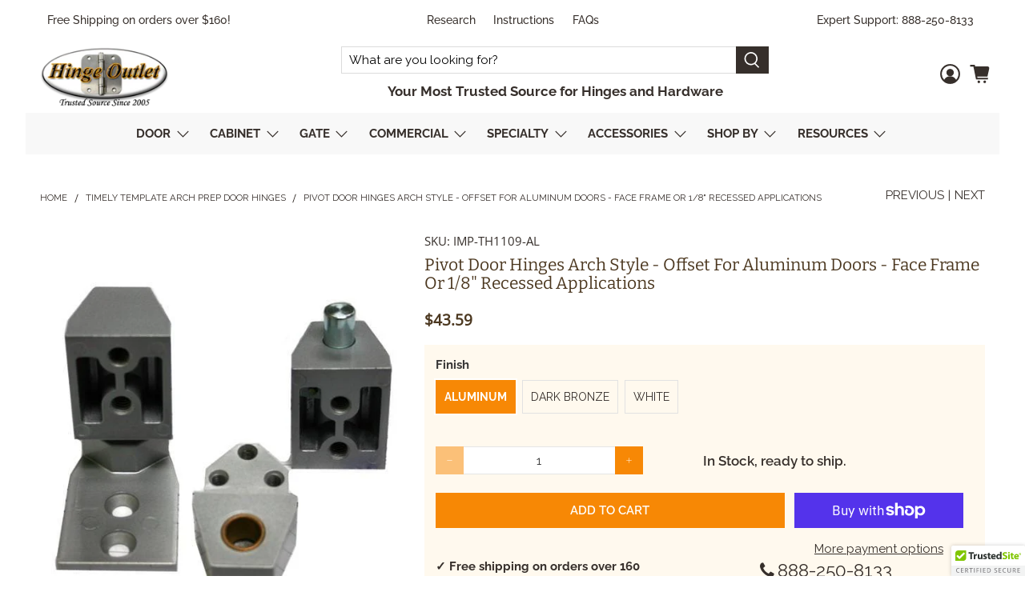

--- FILE ---
content_type: text/html; charset=utf-8
request_url: https://www.hingeoutlet.com/collections/timely-template-arch-prep-door-hinges/products/pivot-door-hinges-offset-for-aluminum-doors-face-frame-or-1-8-recessed-applications
body_size: 72581
content:

















 <!doctype html>
<html lang="en">
<head>
  

<meta name="robots" content="index,follow"> <script src="https://analytics.ahrefs.com/analytics.js" data-key="72f19wqWGQtvxL/H+EKKRw" async></script> <!-- Google Tag Manager -->
<script>(function(w,d,s,l,i){w[l]=w[l]||[];w[l].push({'gtm.start':
new Date().getTime(),event:'gtm.js'});var f=d.getElementsByTagName(s)[0],
j=d.createElement(s),dl=l!='dataLayer'?'&l='+l:'';j.async=true;j.src=
'https://www.googletagmanager.com/gtm.js?id='+i+dl;f.parentNode.insertBefore(j,f);
})(window,document,'script','dataLayer','GTM-WP3P4VS');</script>
<!-- End Google Tag Manager --> <link rel="preconnect dns-prefetch" href="https://fonts.shopifycdn.com" /> <link rel="preconnect dns-prefetch" href="https://cdn.shopify.com" /> <link rel="preconnect dns-prefetch" href="https://v.shopify.com" /> <link rel="preconnect dns-prefetch" href="https://cdn.shopifycloud.com" /> <link rel="preload" href="//www.hingeoutlet.com/cdn/shop/t/52/assets/styles.scss.css?v=21946982309002477791768331777" as="style"> <link rel="preload" href="//www.hingeoutlet.com/cdn/shop/t/52/assets/fancybox.css?v=30466120580444283401767954136" as="style"> <link rel="preload" href="https://cdnjs.cloudflare.com/ajax/libs/font-awesome/4.7.0/css/font-awesome.min.css" as="style">
  
<link rel="preload" href="https://obscure-escarpment-2240.herokuapp.com/stylesheets/bcpo-front.css" as="style">
<link rel="preload" href="https://ajax.googleapis.com/ajax/libs/jquery/3.3.1/jquery.min.js" as="script"> <link rel="stylesheet" href="https://obscure-escarpment-2240.herokuapp.com/stylesheets/bcpo-front.css"> <script>var bcpo_product={"id":1387758190641,"title":"Pivot Door Hinges Arch Style - Offset For Aluminum Doors - Face Frame Or 1\/8\" Recessed Applications","handle":"pivot-door-hinges-offset-for-aluminum-doors-face-frame-or-1-8-recessed-applications","description":"\u003cp\u003eThese High Quality Offset Door Pivots are used for both flush face frame installation and 1\/8“ recessed door applications.  These door pivots replace most major door manufacturers and are suitable for 83\" aluminum doors weighing up to 125 pounds. These door pivots are engineered and designed for durability, style and are easy to install.\u003c\/p\u003e\n\u003cp data-fontsize=\"16\" data-lineheight=\"24\"\u003e\u003cspan style=\"text-decoration: underline;\"\u003e\u003cb\u003eDoor Pivots Specifications:\u003c\/b\u003e\u003c\/span\u003e\u003c\/p\u003e\n\u003cul\u003e\n\u003cli\u003e3\/4“ offset pivots for aluminum doors and frames\u003c\/li\u003e\n\u003cli\u003eFor flush door \/ frame and 1\/8“ recessed door applications\u003c\/li\u003e\n\u003cli\u003eWeather resistant\u003c\/li\u003e\n\u003cli\u003eAluminum case construction\u003c\/li\u003e\n\u003cli\u003eVertical adjustment 1\/8“\u003c\/li\u003e\n\u003cli\u003eFull race ball bearing and design, provides smooth operation on bottom pivot door portion\u003c\/li\u003e\n\u003cli\u003eNo sag, entire weight of doors rests on floor mounted pivot portion\u003c\/li\u003e\n\u003cli\u003eCompletely tamper proof, yet easily removable, replaceable in unlocked position\u003c\/li\u003e\n\u003cli\u003eNon-Handed\u003c\/li\u003e\n\u003cli\u003eAvailable Finishes: Aluminum, Dark Bronze, or White\u003c\/li\u003e\n\u003c\/ul\u003e","published_at":"2018-08-19T16:03:54-05:00","created_at":"2018-08-19T16:11:20-05:00","vendor":"Imperial USA","type":"Pivot Door Hinges","tags":["Offset Pivot Hinges","Pivot Door Hinges"],"price":4359,"price_min":4359,"price_max":4359,"available":true,"price_varies":false,"compare_at_price":4233,"compare_at_price_min":4233,"compare_at_price_max":4233,"compare_at_price_varies":false,"variants":[{"id":12451864281137,"title":"Aluminum","option1":"Aluminum","option2":null,"option3":null,"sku":"IMP-TH1109-AL","requires_shipping":true,"taxable":true,"featured_image":{"id":5403599372337,"product_id":1387758190641,"position":1,"created_at":"2019-02-03T10:40:00-06:00","updated_at":"2019-04-28T23:32:53-05:00","alt":null,"width":525,"height":586,"src":"\/\/www.hingeoutlet.com\/cdn\/shop\/products\/DC-OP09-pivot-hinges_525_7d07323a-3ee1-407d-8df1-53f7f3c430ac.jpg?v=1556512373","variant_ids":[12451864281137,12451864313905,12451864346673]},"available":true,"name":"Pivot Door Hinges Arch Style - Offset For Aluminum Doors - Face Frame Or 1\/8\" Recessed Applications - Aluminum","public_title":"Aluminum","options":["Aluminum"],"price":4359,"weight":0,"compare_at_price":4233,"inventory_quantity":350,"inventory_management":"shopify","inventory_policy":"deny","barcode":"","featured_media":{"alt":null,"id":2944026771592,"position":1,"preview_image":{"aspect_ratio":0.896,"height":586,"width":525,"src":"\/\/www.hingeoutlet.com\/cdn\/shop\/products\/DC-OP09-pivot-hinges_525_7d07323a-3ee1-407d-8df1-53f7f3c430ac.jpg?v=1556512373"}},"requires_selling_plan":false,"selling_plan_allocations":[],"quantity_rule":{"min":1,"max":null,"increment":1}},{"id":12451864313905,"title":"Dark Bronze","option1":"Dark Bronze","option2":null,"option3":null,"sku":"IMP-TH1109-DU","requires_shipping":true,"taxable":true,"featured_image":{"id":5403599372337,"product_id":1387758190641,"position":1,"created_at":"2019-02-03T10:40:00-06:00","updated_at":"2019-04-28T23:32:53-05:00","alt":null,"width":525,"height":586,"src":"\/\/www.hingeoutlet.com\/cdn\/shop\/products\/DC-OP09-pivot-hinges_525_7d07323a-3ee1-407d-8df1-53f7f3c430ac.jpg?v=1556512373","variant_ids":[12451864281137,12451864313905,12451864346673]},"available":true,"name":"Pivot Door Hinges Arch Style - Offset For Aluminum Doors - Face Frame Or 1\/8\" Recessed Applications - Dark Bronze","public_title":"Dark Bronze","options":["Dark Bronze"],"price":4359,"weight":561,"compare_at_price":4233,"inventory_quantity":350,"inventory_management":"shopify","inventory_policy":"deny","barcode":"","featured_media":{"alt":null,"id":2944026771592,"position":1,"preview_image":{"aspect_ratio":0.896,"height":586,"width":525,"src":"\/\/www.hingeoutlet.com\/cdn\/shop\/products\/DC-OP09-pivot-hinges_525_7d07323a-3ee1-407d-8df1-53f7f3c430ac.jpg?v=1556512373"}},"requires_selling_plan":false,"selling_plan_allocations":[],"quantity_rule":{"min":1,"max":null,"increment":1}},{"id":12451864346673,"title":"White","option1":"White","option2":null,"option3":null,"sku":"IMP-TH1109-WH","requires_shipping":true,"taxable":true,"featured_image":{"id":5403599372337,"product_id":1387758190641,"position":1,"created_at":"2019-02-03T10:40:00-06:00","updated_at":"2019-04-28T23:32:53-05:00","alt":null,"width":525,"height":586,"src":"\/\/www.hingeoutlet.com\/cdn\/shop\/products\/DC-OP09-pivot-hinges_525_7d07323a-3ee1-407d-8df1-53f7f3c430ac.jpg?v=1556512373","variant_ids":[12451864281137,12451864313905,12451864346673]},"available":true,"name":"Pivot Door Hinges Arch Style - Offset For Aluminum Doors - Face Frame Or 1\/8\" Recessed Applications - White","public_title":"White","options":["White"],"price":4359,"weight":0,"compare_at_price":4233,"inventory_quantity":350,"inventory_management":"shopify","inventory_policy":"deny","barcode":"","featured_media":{"alt":null,"id":2944026771592,"position":1,"preview_image":{"aspect_ratio":0.896,"height":586,"width":525,"src":"\/\/www.hingeoutlet.com\/cdn\/shop\/products\/DC-OP09-pivot-hinges_525_7d07323a-3ee1-407d-8df1-53f7f3c430ac.jpg?v=1556512373"}},"requires_selling_plan":false,"selling_plan_allocations":[],"quantity_rule":{"min":1,"max":null,"increment":1}}],"images":["\/\/www.hingeoutlet.com\/cdn\/shop\/products\/DC-OP09-pivot-hinges_525_7d07323a-3ee1-407d-8df1-53f7f3c430ac.jpg?v=1556512373","\/\/www.hingeoutlet.com\/cdn\/shop\/files\/2956292489352-OP09-pivot-size_62f7e26d-65fc-4070-8f79-383f894567a2.gif?v=1764723965"],"featured_image":"\/\/www.hingeoutlet.com\/cdn\/shop\/products\/DC-OP09-pivot-hinges_525_7d07323a-3ee1-407d-8df1-53f7f3c430ac.jpg?v=1556512373","options":["Finish"],"media":[{"alt":null,"id":2944026771592,"position":1,"preview_image":{"aspect_ratio":0.896,"height":586,"width":525,"src":"\/\/www.hingeoutlet.com\/cdn\/shop\/products\/DC-OP09-pivot-hinges_525_7d07323a-3ee1-407d-8df1-53f7f3c430ac.jpg?v=1556512373"},"aspect_ratio":0.896,"height":586,"media_type":"image","src":"\/\/www.hingeoutlet.com\/cdn\/shop\/products\/DC-OP09-pivot-hinges_525_7d07323a-3ee1-407d-8df1-53f7f3c430ac.jpg?v=1556512373","width":525},{"alt":null,"id":38086665634044,"position":2,"preview_image":{"aspect_ratio":1.933,"height":300,"width":580,"src":"\/\/www.hingeoutlet.com\/cdn\/shop\/files\/2956292489352-OP09-pivot-size_62f7e26d-65fc-4070-8f79-383f894567a2.gif?v=1764723965"},"aspect_ratio":1.933,"height":300,"media_type":"image","src":"\/\/www.hingeoutlet.com\/cdn\/shop\/files\/2956292489352-OP09-pivot-size_62f7e26d-65fc-4070-8f79-383f894567a2.gif?v=1764723965","width":580}],"requires_selling_plan":false,"selling_plan_groups":[],"content":"\u003cp\u003eThese High Quality Offset Door Pivots are used for both flush face frame installation and 1\/8“ recessed door applications.  These door pivots replace most major door manufacturers and are suitable for 83\" aluminum doors weighing up to 125 pounds. These door pivots are engineered and designed for durability, style and are easy to install.\u003c\/p\u003e\n\u003cp data-fontsize=\"16\" data-lineheight=\"24\"\u003e\u003cspan style=\"text-decoration: underline;\"\u003e\u003cb\u003eDoor Pivots Specifications:\u003c\/b\u003e\u003c\/span\u003e\u003c\/p\u003e\n\u003cul\u003e\n\u003cli\u003e3\/4“ offset pivots for aluminum doors and frames\u003c\/li\u003e\n\u003cli\u003eFor flush door \/ frame and 1\/8“ recessed door applications\u003c\/li\u003e\n\u003cli\u003eWeather resistant\u003c\/li\u003e\n\u003cli\u003eAluminum case construction\u003c\/li\u003e\n\u003cli\u003eVertical adjustment 1\/8“\u003c\/li\u003e\n\u003cli\u003eFull race ball bearing and design, provides smooth operation on bottom pivot door portion\u003c\/li\u003e\n\u003cli\u003eNo sag, entire weight of doors rests on floor mounted pivot portion\u003c\/li\u003e\n\u003cli\u003eCompletely tamper proof, yet easily removable, replaceable in unlocked position\u003c\/li\u003e\n\u003cli\u003eNon-Handed\u003c\/li\u003e\n\u003cli\u003eAvailable Finishes: Aluminum, Dark Bronze, or White\u003c\/li\u003e\n\u003c\/ul\u003e"};  var bcpo_settings={"shop_currency":"USD","money_format2":"${{amount}} USD","money_format_without_currency":"${{amount}}"};var inventory_quantity = [];inventory_quantity.push(9996);inventory_quantity.push(10000);inventory_quantity.push(999);if(bcpo_product) { for (var i = 0; i <bcpo_product.variants.length; i += 1) { bcpo_product.variants[i].inventory_quantity = inventory_quantity[i]; }}window.bcpo = window.bcpo || {}; bcpo.cart = {"note":null,"attributes":{},"original_total_price":0,"total_price":0,"total_discount":0,"total_weight":0.0,"item_count":0,"items":[],"requires_shipping":false,"currency":"USD","items_subtotal_price":0,"cart_level_discount_applications":[],"checkout_charge_amount":0}; bcpo.ogFormData = FormData;</script> <meta charset="utf-8"> <meta http-equiv="cleartype" content="on"> <meta name="robots" content="index,follow"> <meta name="viewport" content="width=device-width,initial-scale=1"> <meta name="theme-color" content="#ffffff"> <link rel="canonical" href="https://www.hingeoutlet.com/products/pivot-door-hinges-offset-for-aluminum-doors-face-frame-or-1-8-recessed-applications" /><title>Pivot Door Hinges Arch Style - Offset for Aluminum Doors - Face Frame or 1/8&quot; Recessed Applications - HingeOutlet</title> <link rel="preconnect dns-prefetch" href="https://productreviews.shopifycdn.com" /> <link rel="stylesheet" href="https://cdnjs.cloudflare.com/ajax/libs/font-awesome/4.7.0/css/font-awesome.min.css"> <link href="//www.hingeoutlet.com/cdn/shop/t/52/assets/fancybox.css?v=30466120580444283401767954136" rel="stylesheet" type="text/css" media="all" /> <!-- Stylesheets for Flex "1.1.2" --> <link href="//www.hingeoutlet.com/cdn/shop/t/52/assets/styles.scss.css?v=21946982309002477791768331777" rel="stylesheet" type="text/css" media="all" /> <link href="//www.hingeoutlet.com/cdn/shop/t/52/assets/custom_ss.css?v=117926534714941891461767954136" rel="stylesheet" type="text/css" media="all" /> <script>
    

Shopify = window.Shopify || {};


Currency = window.Currency || {};
Currency.show_multiple_currencies = false;
Currency.shop_currency = "USD";
Currency.default_currency = "USD";
Currency.display_format = "money_with_currency_format";
Currency.money_format = "${{amount}} USD";
Currency.money_format_no_currency = "${{amount}}";
Currency.money_format_currency = "${{amount}} USD";



Window.theme = {};
Window.theme.allCountryOptionTags = "\u003coption value=\"United States\" data-provinces=\"[[\u0026quot;Alabama\u0026quot;,\u0026quot;Alabama\u0026quot;],[\u0026quot;Alaska\u0026quot;,\u0026quot;Alaska\u0026quot;],[\u0026quot;American Samoa\u0026quot;,\u0026quot;American Samoa\u0026quot;],[\u0026quot;Arizona\u0026quot;,\u0026quot;Arizona\u0026quot;],[\u0026quot;Arkansas\u0026quot;,\u0026quot;Arkansas\u0026quot;],[\u0026quot;Armed Forces Americas\u0026quot;,\u0026quot;Armed Forces Americas\u0026quot;],[\u0026quot;Armed Forces Europe\u0026quot;,\u0026quot;Armed Forces Europe\u0026quot;],[\u0026quot;Armed Forces Pacific\u0026quot;,\u0026quot;Armed Forces Pacific\u0026quot;],[\u0026quot;California\u0026quot;,\u0026quot;California\u0026quot;],[\u0026quot;Colorado\u0026quot;,\u0026quot;Colorado\u0026quot;],[\u0026quot;Connecticut\u0026quot;,\u0026quot;Connecticut\u0026quot;],[\u0026quot;Delaware\u0026quot;,\u0026quot;Delaware\u0026quot;],[\u0026quot;District of Columbia\u0026quot;,\u0026quot;Washington DC\u0026quot;],[\u0026quot;Federated States of Micronesia\u0026quot;,\u0026quot;Micronesia\u0026quot;],[\u0026quot;Florida\u0026quot;,\u0026quot;Florida\u0026quot;],[\u0026quot;Georgia\u0026quot;,\u0026quot;Georgia\u0026quot;],[\u0026quot;Guam\u0026quot;,\u0026quot;Guam\u0026quot;],[\u0026quot;Hawaii\u0026quot;,\u0026quot;Hawaii\u0026quot;],[\u0026quot;Idaho\u0026quot;,\u0026quot;Idaho\u0026quot;],[\u0026quot;Illinois\u0026quot;,\u0026quot;Illinois\u0026quot;],[\u0026quot;Indiana\u0026quot;,\u0026quot;Indiana\u0026quot;],[\u0026quot;Iowa\u0026quot;,\u0026quot;Iowa\u0026quot;],[\u0026quot;Kansas\u0026quot;,\u0026quot;Kansas\u0026quot;],[\u0026quot;Kentucky\u0026quot;,\u0026quot;Kentucky\u0026quot;],[\u0026quot;Louisiana\u0026quot;,\u0026quot;Louisiana\u0026quot;],[\u0026quot;Maine\u0026quot;,\u0026quot;Maine\u0026quot;],[\u0026quot;Marshall Islands\u0026quot;,\u0026quot;Marshall Islands\u0026quot;],[\u0026quot;Maryland\u0026quot;,\u0026quot;Maryland\u0026quot;],[\u0026quot;Massachusetts\u0026quot;,\u0026quot;Massachusetts\u0026quot;],[\u0026quot;Michigan\u0026quot;,\u0026quot;Michigan\u0026quot;],[\u0026quot;Minnesota\u0026quot;,\u0026quot;Minnesota\u0026quot;],[\u0026quot;Mississippi\u0026quot;,\u0026quot;Mississippi\u0026quot;],[\u0026quot;Missouri\u0026quot;,\u0026quot;Missouri\u0026quot;],[\u0026quot;Montana\u0026quot;,\u0026quot;Montana\u0026quot;],[\u0026quot;Nebraska\u0026quot;,\u0026quot;Nebraska\u0026quot;],[\u0026quot;Nevada\u0026quot;,\u0026quot;Nevada\u0026quot;],[\u0026quot;New Hampshire\u0026quot;,\u0026quot;New Hampshire\u0026quot;],[\u0026quot;New Jersey\u0026quot;,\u0026quot;New Jersey\u0026quot;],[\u0026quot;New Mexico\u0026quot;,\u0026quot;New Mexico\u0026quot;],[\u0026quot;New York\u0026quot;,\u0026quot;New York\u0026quot;],[\u0026quot;North Carolina\u0026quot;,\u0026quot;North Carolina\u0026quot;],[\u0026quot;North Dakota\u0026quot;,\u0026quot;North Dakota\u0026quot;],[\u0026quot;Northern Mariana Islands\u0026quot;,\u0026quot;Northern Mariana Islands\u0026quot;],[\u0026quot;Ohio\u0026quot;,\u0026quot;Ohio\u0026quot;],[\u0026quot;Oklahoma\u0026quot;,\u0026quot;Oklahoma\u0026quot;],[\u0026quot;Oregon\u0026quot;,\u0026quot;Oregon\u0026quot;],[\u0026quot;Palau\u0026quot;,\u0026quot;Palau\u0026quot;],[\u0026quot;Pennsylvania\u0026quot;,\u0026quot;Pennsylvania\u0026quot;],[\u0026quot;Puerto Rico\u0026quot;,\u0026quot;Puerto Rico\u0026quot;],[\u0026quot;Rhode Island\u0026quot;,\u0026quot;Rhode Island\u0026quot;],[\u0026quot;South Carolina\u0026quot;,\u0026quot;South Carolina\u0026quot;],[\u0026quot;South Dakota\u0026quot;,\u0026quot;South Dakota\u0026quot;],[\u0026quot;Tennessee\u0026quot;,\u0026quot;Tennessee\u0026quot;],[\u0026quot;Texas\u0026quot;,\u0026quot;Texas\u0026quot;],[\u0026quot;Utah\u0026quot;,\u0026quot;Utah\u0026quot;],[\u0026quot;Vermont\u0026quot;,\u0026quot;Vermont\u0026quot;],[\u0026quot;Virgin Islands\u0026quot;,\u0026quot;U.S. Virgin Islands\u0026quot;],[\u0026quot;Virginia\u0026quot;,\u0026quot;Virginia\u0026quot;],[\u0026quot;Washington\u0026quot;,\u0026quot;Washington\u0026quot;],[\u0026quot;West Virginia\u0026quot;,\u0026quot;West Virginia\u0026quot;],[\u0026quot;Wisconsin\u0026quot;,\u0026quot;Wisconsin\u0026quot;],[\u0026quot;Wyoming\u0026quot;,\u0026quot;Wyoming\u0026quot;]]\"\u003eUnited States\u003c\/option\u003e\n\u003coption value=\"Canada\" data-provinces=\"[[\u0026quot;Alberta\u0026quot;,\u0026quot;Alberta\u0026quot;],[\u0026quot;British Columbia\u0026quot;,\u0026quot;British Columbia\u0026quot;],[\u0026quot;Manitoba\u0026quot;,\u0026quot;Manitoba\u0026quot;],[\u0026quot;New Brunswick\u0026quot;,\u0026quot;New Brunswick\u0026quot;],[\u0026quot;Newfoundland and Labrador\u0026quot;,\u0026quot;Newfoundland and Labrador\u0026quot;],[\u0026quot;Northwest Territories\u0026quot;,\u0026quot;Northwest Territories\u0026quot;],[\u0026quot;Nova Scotia\u0026quot;,\u0026quot;Nova Scotia\u0026quot;],[\u0026quot;Nunavut\u0026quot;,\u0026quot;Nunavut\u0026quot;],[\u0026quot;Ontario\u0026quot;,\u0026quot;Ontario\u0026quot;],[\u0026quot;Prince Edward Island\u0026quot;,\u0026quot;Prince Edward Island\u0026quot;],[\u0026quot;Quebec\u0026quot;,\u0026quot;Quebec\u0026quot;],[\u0026quot;Saskatchewan\u0026quot;,\u0026quot;Saskatchewan\u0026quot;],[\u0026quot;Yukon\u0026quot;,\u0026quot;Yukon\u0026quot;]]\"\u003eCanada\u003c\/option\u003e\n\u003coption value=\"---\" data-provinces=\"[]\"\u003e---\u003c\/option\u003e\n\u003coption value=\"Afghanistan\" data-provinces=\"[]\"\u003eAfghanistan\u003c\/option\u003e\n\u003coption value=\"Aland Islands\" data-provinces=\"[]\"\u003eÅland Islands\u003c\/option\u003e\n\u003coption value=\"Albania\" data-provinces=\"[]\"\u003eAlbania\u003c\/option\u003e\n\u003coption value=\"Algeria\" data-provinces=\"[]\"\u003eAlgeria\u003c\/option\u003e\n\u003coption value=\"Andorra\" data-provinces=\"[]\"\u003eAndorra\u003c\/option\u003e\n\u003coption value=\"Angola\" data-provinces=\"[]\"\u003eAngola\u003c\/option\u003e\n\u003coption value=\"Anguilla\" data-provinces=\"[]\"\u003eAnguilla\u003c\/option\u003e\n\u003coption value=\"Antigua And Barbuda\" data-provinces=\"[]\"\u003eAntigua \u0026 Barbuda\u003c\/option\u003e\n\u003coption value=\"Argentina\" data-provinces=\"[[\u0026quot;Buenos Aires\u0026quot;,\u0026quot;Buenos Aires Province\u0026quot;],[\u0026quot;Catamarca\u0026quot;,\u0026quot;Catamarca\u0026quot;],[\u0026quot;Chaco\u0026quot;,\u0026quot;Chaco\u0026quot;],[\u0026quot;Chubut\u0026quot;,\u0026quot;Chubut\u0026quot;],[\u0026quot;Ciudad Autónoma de Buenos Aires\u0026quot;,\u0026quot;Buenos Aires (Autonomous City)\u0026quot;],[\u0026quot;Corrientes\u0026quot;,\u0026quot;Corrientes\u0026quot;],[\u0026quot;Córdoba\u0026quot;,\u0026quot;Córdoba\u0026quot;],[\u0026quot;Entre Ríos\u0026quot;,\u0026quot;Entre Ríos\u0026quot;],[\u0026quot;Formosa\u0026quot;,\u0026quot;Formosa\u0026quot;],[\u0026quot;Jujuy\u0026quot;,\u0026quot;Jujuy\u0026quot;],[\u0026quot;La Pampa\u0026quot;,\u0026quot;La Pampa\u0026quot;],[\u0026quot;La Rioja\u0026quot;,\u0026quot;La Rioja\u0026quot;],[\u0026quot;Mendoza\u0026quot;,\u0026quot;Mendoza\u0026quot;],[\u0026quot;Misiones\u0026quot;,\u0026quot;Misiones\u0026quot;],[\u0026quot;Neuquén\u0026quot;,\u0026quot;Neuquén\u0026quot;],[\u0026quot;Río Negro\u0026quot;,\u0026quot;Río Negro\u0026quot;],[\u0026quot;Salta\u0026quot;,\u0026quot;Salta\u0026quot;],[\u0026quot;San Juan\u0026quot;,\u0026quot;San Juan\u0026quot;],[\u0026quot;San Luis\u0026quot;,\u0026quot;San Luis\u0026quot;],[\u0026quot;Santa Cruz\u0026quot;,\u0026quot;Santa Cruz\u0026quot;],[\u0026quot;Santa Fe\u0026quot;,\u0026quot;Santa Fe\u0026quot;],[\u0026quot;Santiago Del Estero\u0026quot;,\u0026quot;Santiago del Estero\u0026quot;],[\u0026quot;Tierra Del Fuego\u0026quot;,\u0026quot;Tierra del Fuego\u0026quot;],[\u0026quot;Tucumán\u0026quot;,\u0026quot;Tucumán\u0026quot;]]\"\u003eArgentina\u003c\/option\u003e\n\u003coption value=\"Armenia\" data-provinces=\"[]\"\u003eArmenia\u003c\/option\u003e\n\u003coption value=\"Aruba\" data-provinces=\"[]\"\u003eAruba\u003c\/option\u003e\n\u003coption value=\"Ascension Island\" data-provinces=\"[]\"\u003eAscension Island\u003c\/option\u003e\n\u003coption value=\"Australia\" data-provinces=\"[[\u0026quot;Australian Capital Territory\u0026quot;,\u0026quot;Australian Capital Territory\u0026quot;],[\u0026quot;New South Wales\u0026quot;,\u0026quot;New South Wales\u0026quot;],[\u0026quot;Northern Territory\u0026quot;,\u0026quot;Northern Territory\u0026quot;],[\u0026quot;Queensland\u0026quot;,\u0026quot;Queensland\u0026quot;],[\u0026quot;South Australia\u0026quot;,\u0026quot;South Australia\u0026quot;],[\u0026quot;Tasmania\u0026quot;,\u0026quot;Tasmania\u0026quot;],[\u0026quot;Victoria\u0026quot;,\u0026quot;Victoria\u0026quot;],[\u0026quot;Western Australia\u0026quot;,\u0026quot;Western Australia\u0026quot;]]\"\u003eAustralia\u003c\/option\u003e\n\u003coption value=\"Austria\" data-provinces=\"[]\"\u003eAustria\u003c\/option\u003e\n\u003coption value=\"Azerbaijan\" data-provinces=\"[]\"\u003eAzerbaijan\u003c\/option\u003e\n\u003coption value=\"Bahamas\" data-provinces=\"[]\"\u003eBahamas\u003c\/option\u003e\n\u003coption value=\"Bahrain\" data-provinces=\"[]\"\u003eBahrain\u003c\/option\u003e\n\u003coption value=\"Bangladesh\" data-provinces=\"[]\"\u003eBangladesh\u003c\/option\u003e\n\u003coption value=\"Barbados\" data-provinces=\"[]\"\u003eBarbados\u003c\/option\u003e\n\u003coption value=\"Belarus\" data-provinces=\"[]\"\u003eBelarus\u003c\/option\u003e\n\u003coption value=\"Belgium\" data-provinces=\"[]\"\u003eBelgium\u003c\/option\u003e\n\u003coption value=\"Belize\" data-provinces=\"[]\"\u003eBelize\u003c\/option\u003e\n\u003coption value=\"Benin\" data-provinces=\"[]\"\u003eBenin\u003c\/option\u003e\n\u003coption value=\"Bermuda\" data-provinces=\"[]\"\u003eBermuda\u003c\/option\u003e\n\u003coption value=\"Bhutan\" data-provinces=\"[]\"\u003eBhutan\u003c\/option\u003e\n\u003coption value=\"Bolivia\" data-provinces=\"[]\"\u003eBolivia\u003c\/option\u003e\n\u003coption value=\"Bosnia And Herzegovina\" data-provinces=\"[]\"\u003eBosnia \u0026 Herzegovina\u003c\/option\u003e\n\u003coption value=\"Botswana\" data-provinces=\"[]\"\u003eBotswana\u003c\/option\u003e\n\u003coption value=\"Brazil\" data-provinces=\"[[\u0026quot;Acre\u0026quot;,\u0026quot;Acre\u0026quot;],[\u0026quot;Alagoas\u0026quot;,\u0026quot;Alagoas\u0026quot;],[\u0026quot;Amapá\u0026quot;,\u0026quot;Amapá\u0026quot;],[\u0026quot;Amazonas\u0026quot;,\u0026quot;Amazonas\u0026quot;],[\u0026quot;Bahia\u0026quot;,\u0026quot;Bahia\u0026quot;],[\u0026quot;Ceará\u0026quot;,\u0026quot;Ceará\u0026quot;],[\u0026quot;Distrito Federal\u0026quot;,\u0026quot;Federal District\u0026quot;],[\u0026quot;Espírito Santo\u0026quot;,\u0026quot;Espírito Santo\u0026quot;],[\u0026quot;Goiás\u0026quot;,\u0026quot;Goiás\u0026quot;],[\u0026quot;Maranhão\u0026quot;,\u0026quot;Maranhão\u0026quot;],[\u0026quot;Mato Grosso\u0026quot;,\u0026quot;Mato Grosso\u0026quot;],[\u0026quot;Mato Grosso do Sul\u0026quot;,\u0026quot;Mato Grosso do Sul\u0026quot;],[\u0026quot;Minas Gerais\u0026quot;,\u0026quot;Minas Gerais\u0026quot;],[\u0026quot;Paraná\u0026quot;,\u0026quot;Paraná\u0026quot;],[\u0026quot;Paraíba\u0026quot;,\u0026quot;Paraíba\u0026quot;],[\u0026quot;Pará\u0026quot;,\u0026quot;Pará\u0026quot;],[\u0026quot;Pernambuco\u0026quot;,\u0026quot;Pernambuco\u0026quot;],[\u0026quot;Piauí\u0026quot;,\u0026quot;Piauí\u0026quot;],[\u0026quot;Rio Grande do Norte\u0026quot;,\u0026quot;Rio Grande do Norte\u0026quot;],[\u0026quot;Rio Grande do Sul\u0026quot;,\u0026quot;Rio Grande do Sul\u0026quot;],[\u0026quot;Rio de Janeiro\u0026quot;,\u0026quot;Rio de Janeiro\u0026quot;],[\u0026quot;Rondônia\u0026quot;,\u0026quot;Rondônia\u0026quot;],[\u0026quot;Roraima\u0026quot;,\u0026quot;Roraima\u0026quot;],[\u0026quot;Santa Catarina\u0026quot;,\u0026quot;Santa Catarina\u0026quot;],[\u0026quot;Sergipe\u0026quot;,\u0026quot;Sergipe\u0026quot;],[\u0026quot;São Paulo\u0026quot;,\u0026quot;São Paulo\u0026quot;],[\u0026quot;Tocantins\u0026quot;,\u0026quot;Tocantins\u0026quot;]]\"\u003eBrazil\u003c\/option\u003e\n\u003coption value=\"British Indian Ocean Territory\" data-provinces=\"[]\"\u003eBritish Indian Ocean Territory\u003c\/option\u003e\n\u003coption value=\"Virgin Islands, British\" data-provinces=\"[]\"\u003eBritish Virgin Islands\u003c\/option\u003e\n\u003coption value=\"Brunei\" data-provinces=\"[]\"\u003eBrunei\u003c\/option\u003e\n\u003coption value=\"Bulgaria\" data-provinces=\"[]\"\u003eBulgaria\u003c\/option\u003e\n\u003coption value=\"Burkina Faso\" data-provinces=\"[]\"\u003eBurkina Faso\u003c\/option\u003e\n\u003coption value=\"Burundi\" data-provinces=\"[]\"\u003eBurundi\u003c\/option\u003e\n\u003coption value=\"Cambodia\" data-provinces=\"[]\"\u003eCambodia\u003c\/option\u003e\n\u003coption value=\"Republic of Cameroon\" data-provinces=\"[]\"\u003eCameroon\u003c\/option\u003e\n\u003coption value=\"Canada\" data-provinces=\"[[\u0026quot;Alberta\u0026quot;,\u0026quot;Alberta\u0026quot;],[\u0026quot;British Columbia\u0026quot;,\u0026quot;British Columbia\u0026quot;],[\u0026quot;Manitoba\u0026quot;,\u0026quot;Manitoba\u0026quot;],[\u0026quot;New Brunswick\u0026quot;,\u0026quot;New Brunswick\u0026quot;],[\u0026quot;Newfoundland and Labrador\u0026quot;,\u0026quot;Newfoundland and Labrador\u0026quot;],[\u0026quot;Northwest Territories\u0026quot;,\u0026quot;Northwest Territories\u0026quot;],[\u0026quot;Nova Scotia\u0026quot;,\u0026quot;Nova Scotia\u0026quot;],[\u0026quot;Nunavut\u0026quot;,\u0026quot;Nunavut\u0026quot;],[\u0026quot;Ontario\u0026quot;,\u0026quot;Ontario\u0026quot;],[\u0026quot;Prince Edward Island\u0026quot;,\u0026quot;Prince Edward Island\u0026quot;],[\u0026quot;Quebec\u0026quot;,\u0026quot;Quebec\u0026quot;],[\u0026quot;Saskatchewan\u0026quot;,\u0026quot;Saskatchewan\u0026quot;],[\u0026quot;Yukon\u0026quot;,\u0026quot;Yukon\u0026quot;]]\"\u003eCanada\u003c\/option\u003e\n\u003coption value=\"Cape Verde\" data-provinces=\"[]\"\u003eCape Verde\u003c\/option\u003e\n\u003coption value=\"Caribbean Netherlands\" data-provinces=\"[]\"\u003eCaribbean Netherlands\u003c\/option\u003e\n\u003coption value=\"Cayman Islands\" data-provinces=\"[]\"\u003eCayman Islands\u003c\/option\u003e\n\u003coption value=\"Central African Republic\" data-provinces=\"[]\"\u003eCentral African Republic\u003c\/option\u003e\n\u003coption value=\"Chad\" data-provinces=\"[]\"\u003eChad\u003c\/option\u003e\n\u003coption value=\"Chile\" data-provinces=\"[[\u0026quot;Antofagasta\u0026quot;,\u0026quot;Antofagasta\u0026quot;],[\u0026quot;Araucanía\u0026quot;,\u0026quot;Araucanía\u0026quot;],[\u0026quot;Arica and Parinacota\u0026quot;,\u0026quot;Arica y Parinacota\u0026quot;],[\u0026quot;Atacama\u0026quot;,\u0026quot;Atacama\u0026quot;],[\u0026quot;Aysén\u0026quot;,\u0026quot;Aysén\u0026quot;],[\u0026quot;Biobío\u0026quot;,\u0026quot;Bío Bío\u0026quot;],[\u0026quot;Coquimbo\u0026quot;,\u0026quot;Coquimbo\u0026quot;],[\u0026quot;Los Lagos\u0026quot;,\u0026quot;Los Lagos\u0026quot;],[\u0026quot;Los Ríos\u0026quot;,\u0026quot;Los Ríos\u0026quot;],[\u0026quot;Magallanes\u0026quot;,\u0026quot;Magallanes Region\u0026quot;],[\u0026quot;Maule\u0026quot;,\u0026quot;Maule\u0026quot;],[\u0026quot;O\u0026#39;Higgins\u0026quot;,\u0026quot;Libertador General Bernardo O’Higgins\u0026quot;],[\u0026quot;Santiago\u0026quot;,\u0026quot;Santiago Metropolitan\u0026quot;],[\u0026quot;Tarapacá\u0026quot;,\u0026quot;Tarapacá\u0026quot;],[\u0026quot;Valparaíso\u0026quot;,\u0026quot;Valparaíso\u0026quot;],[\u0026quot;Ñuble\u0026quot;,\u0026quot;Ñuble\u0026quot;]]\"\u003eChile\u003c\/option\u003e\n\u003coption value=\"China\" data-provinces=\"[[\u0026quot;Anhui\u0026quot;,\u0026quot;Anhui\u0026quot;],[\u0026quot;Beijing\u0026quot;,\u0026quot;Beijing\u0026quot;],[\u0026quot;Chongqing\u0026quot;,\u0026quot;Chongqing\u0026quot;],[\u0026quot;Fujian\u0026quot;,\u0026quot;Fujian\u0026quot;],[\u0026quot;Gansu\u0026quot;,\u0026quot;Gansu\u0026quot;],[\u0026quot;Guangdong\u0026quot;,\u0026quot;Guangdong\u0026quot;],[\u0026quot;Guangxi\u0026quot;,\u0026quot;Guangxi\u0026quot;],[\u0026quot;Guizhou\u0026quot;,\u0026quot;Guizhou\u0026quot;],[\u0026quot;Hainan\u0026quot;,\u0026quot;Hainan\u0026quot;],[\u0026quot;Hebei\u0026quot;,\u0026quot;Hebei\u0026quot;],[\u0026quot;Heilongjiang\u0026quot;,\u0026quot;Heilongjiang\u0026quot;],[\u0026quot;Henan\u0026quot;,\u0026quot;Henan\u0026quot;],[\u0026quot;Hubei\u0026quot;,\u0026quot;Hubei\u0026quot;],[\u0026quot;Hunan\u0026quot;,\u0026quot;Hunan\u0026quot;],[\u0026quot;Inner Mongolia\u0026quot;,\u0026quot;Inner Mongolia\u0026quot;],[\u0026quot;Jiangsu\u0026quot;,\u0026quot;Jiangsu\u0026quot;],[\u0026quot;Jiangxi\u0026quot;,\u0026quot;Jiangxi\u0026quot;],[\u0026quot;Jilin\u0026quot;,\u0026quot;Jilin\u0026quot;],[\u0026quot;Liaoning\u0026quot;,\u0026quot;Liaoning\u0026quot;],[\u0026quot;Ningxia\u0026quot;,\u0026quot;Ningxia\u0026quot;],[\u0026quot;Qinghai\u0026quot;,\u0026quot;Qinghai\u0026quot;],[\u0026quot;Shaanxi\u0026quot;,\u0026quot;Shaanxi\u0026quot;],[\u0026quot;Shandong\u0026quot;,\u0026quot;Shandong\u0026quot;],[\u0026quot;Shanghai\u0026quot;,\u0026quot;Shanghai\u0026quot;],[\u0026quot;Shanxi\u0026quot;,\u0026quot;Shanxi\u0026quot;],[\u0026quot;Sichuan\u0026quot;,\u0026quot;Sichuan\u0026quot;],[\u0026quot;Tianjin\u0026quot;,\u0026quot;Tianjin\u0026quot;],[\u0026quot;Xinjiang\u0026quot;,\u0026quot;Xinjiang\u0026quot;],[\u0026quot;Xizang\u0026quot;,\u0026quot;Tibet\u0026quot;],[\u0026quot;Yunnan\u0026quot;,\u0026quot;Yunnan\u0026quot;],[\u0026quot;Zhejiang\u0026quot;,\u0026quot;Zhejiang\u0026quot;]]\"\u003eChina\u003c\/option\u003e\n\u003coption value=\"Christmas Island\" data-provinces=\"[]\"\u003eChristmas Island\u003c\/option\u003e\n\u003coption value=\"Cocos (Keeling) Islands\" data-provinces=\"[]\"\u003eCocos (Keeling) Islands\u003c\/option\u003e\n\u003coption value=\"Colombia\" data-provinces=\"[[\u0026quot;Amazonas\u0026quot;,\u0026quot;Amazonas\u0026quot;],[\u0026quot;Antioquia\u0026quot;,\u0026quot;Antioquia\u0026quot;],[\u0026quot;Arauca\u0026quot;,\u0026quot;Arauca\u0026quot;],[\u0026quot;Atlántico\u0026quot;,\u0026quot;Atlántico\u0026quot;],[\u0026quot;Bogotá, D.C.\u0026quot;,\u0026quot;Capital District\u0026quot;],[\u0026quot;Bolívar\u0026quot;,\u0026quot;Bolívar\u0026quot;],[\u0026quot;Boyacá\u0026quot;,\u0026quot;Boyacá\u0026quot;],[\u0026quot;Caldas\u0026quot;,\u0026quot;Caldas\u0026quot;],[\u0026quot;Caquetá\u0026quot;,\u0026quot;Caquetá\u0026quot;],[\u0026quot;Casanare\u0026quot;,\u0026quot;Casanare\u0026quot;],[\u0026quot;Cauca\u0026quot;,\u0026quot;Cauca\u0026quot;],[\u0026quot;Cesar\u0026quot;,\u0026quot;Cesar\u0026quot;],[\u0026quot;Chocó\u0026quot;,\u0026quot;Chocó\u0026quot;],[\u0026quot;Cundinamarca\u0026quot;,\u0026quot;Cundinamarca\u0026quot;],[\u0026quot;Córdoba\u0026quot;,\u0026quot;Córdoba\u0026quot;],[\u0026quot;Guainía\u0026quot;,\u0026quot;Guainía\u0026quot;],[\u0026quot;Guaviare\u0026quot;,\u0026quot;Guaviare\u0026quot;],[\u0026quot;Huila\u0026quot;,\u0026quot;Huila\u0026quot;],[\u0026quot;La Guajira\u0026quot;,\u0026quot;La Guajira\u0026quot;],[\u0026quot;Magdalena\u0026quot;,\u0026quot;Magdalena\u0026quot;],[\u0026quot;Meta\u0026quot;,\u0026quot;Meta\u0026quot;],[\u0026quot;Nariño\u0026quot;,\u0026quot;Nariño\u0026quot;],[\u0026quot;Norte de Santander\u0026quot;,\u0026quot;Norte de Santander\u0026quot;],[\u0026quot;Putumayo\u0026quot;,\u0026quot;Putumayo\u0026quot;],[\u0026quot;Quindío\u0026quot;,\u0026quot;Quindío\u0026quot;],[\u0026quot;Risaralda\u0026quot;,\u0026quot;Risaralda\u0026quot;],[\u0026quot;San Andrés, Providencia y Santa Catalina\u0026quot;,\u0026quot;San Andrés \\u0026 Providencia\u0026quot;],[\u0026quot;Santander\u0026quot;,\u0026quot;Santander\u0026quot;],[\u0026quot;Sucre\u0026quot;,\u0026quot;Sucre\u0026quot;],[\u0026quot;Tolima\u0026quot;,\u0026quot;Tolima\u0026quot;],[\u0026quot;Valle del Cauca\u0026quot;,\u0026quot;Valle del Cauca\u0026quot;],[\u0026quot;Vaupés\u0026quot;,\u0026quot;Vaupés\u0026quot;],[\u0026quot;Vichada\u0026quot;,\u0026quot;Vichada\u0026quot;]]\"\u003eColombia\u003c\/option\u003e\n\u003coption value=\"Comoros\" data-provinces=\"[]\"\u003eComoros\u003c\/option\u003e\n\u003coption value=\"Congo\" data-provinces=\"[]\"\u003eCongo - Brazzaville\u003c\/option\u003e\n\u003coption value=\"Congo, The Democratic Republic Of The\" data-provinces=\"[]\"\u003eCongo - Kinshasa\u003c\/option\u003e\n\u003coption value=\"Cook Islands\" data-provinces=\"[]\"\u003eCook Islands\u003c\/option\u003e\n\u003coption value=\"Costa Rica\" data-provinces=\"[[\u0026quot;Alajuela\u0026quot;,\u0026quot;Alajuela\u0026quot;],[\u0026quot;Cartago\u0026quot;,\u0026quot;Cartago\u0026quot;],[\u0026quot;Guanacaste\u0026quot;,\u0026quot;Guanacaste\u0026quot;],[\u0026quot;Heredia\u0026quot;,\u0026quot;Heredia\u0026quot;],[\u0026quot;Limón\u0026quot;,\u0026quot;Limón\u0026quot;],[\u0026quot;Puntarenas\u0026quot;,\u0026quot;Puntarenas\u0026quot;],[\u0026quot;San José\u0026quot;,\u0026quot;San José\u0026quot;]]\"\u003eCosta Rica\u003c\/option\u003e\n\u003coption value=\"Croatia\" data-provinces=\"[]\"\u003eCroatia\u003c\/option\u003e\n\u003coption value=\"Curaçao\" data-provinces=\"[]\"\u003eCuraçao\u003c\/option\u003e\n\u003coption value=\"Cyprus\" data-provinces=\"[]\"\u003eCyprus\u003c\/option\u003e\n\u003coption value=\"Czech Republic\" data-provinces=\"[]\"\u003eCzechia\u003c\/option\u003e\n\u003coption value=\"Côte d'Ivoire\" data-provinces=\"[]\"\u003eCôte d’Ivoire\u003c\/option\u003e\n\u003coption value=\"Denmark\" data-provinces=\"[]\"\u003eDenmark\u003c\/option\u003e\n\u003coption value=\"Djibouti\" data-provinces=\"[]\"\u003eDjibouti\u003c\/option\u003e\n\u003coption value=\"Dominica\" data-provinces=\"[]\"\u003eDominica\u003c\/option\u003e\n\u003coption value=\"Dominican Republic\" data-provinces=\"[]\"\u003eDominican Republic\u003c\/option\u003e\n\u003coption value=\"Ecuador\" data-provinces=\"[]\"\u003eEcuador\u003c\/option\u003e\n\u003coption value=\"Egypt\" data-provinces=\"[[\u0026quot;6th of October\u0026quot;,\u0026quot;6th of October\u0026quot;],[\u0026quot;Al Sharqia\u0026quot;,\u0026quot;Al Sharqia\u0026quot;],[\u0026quot;Alexandria\u0026quot;,\u0026quot;Alexandria\u0026quot;],[\u0026quot;Aswan\u0026quot;,\u0026quot;Aswan\u0026quot;],[\u0026quot;Asyut\u0026quot;,\u0026quot;Asyut\u0026quot;],[\u0026quot;Beheira\u0026quot;,\u0026quot;Beheira\u0026quot;],[\u0026quot;Beni Suef\u0026quot;,\u0026quot;Beni Suef\u0026quot;],[\u0026quot;Cairo\u0026quot;,\u0026quot;Cairo\u0026quot;],[\u0026quot;Dakahlia\u0026quot;,\u0026quot;Dakahlia\u0026quot;],[\u0026quot;Damietta\u0026quot;,\u0026quot;Damietta\u0026quot;],[\u0026quot;Faiyum\u0026quot;,\u0026quot;Faiyum\u0026quot;],[\u0026quot;Gharbia\u0026quot;,\u0026quot;Gharbia\u0026quot;],[\u0026quot;Giza\u0026quot;,\u0026quot;Giza\u0026quot;],[\u0026quot;Helwan\u0026quot;,\u0026quot;Helwan\u0026quot;],[\u0026quot;Ismailia\u0026quot;,\u0026quot;Ismailia\u0026quot;],[\u0026quot;Kafr el-Sheikh\u0026quot;,\u0026quot;Kafr el-Sheikh\u0026quot;],[\u0026quot;Luxor\u0026quot;,\u0026quot;Luxor\u0026quot;],[\u0026quot;Matrouh\u0026quot;,\u0026quot;Matrouh\u0026quot;],[\u0026quot;Minya\u0026quot;,\u0026quot;Minya\u0026quot;],[\u0026quot;Monufia\u0026quot;,\u0026quot;Monufia\u0026quot;],[\u0026quot;New Valley\u0026quot;,\u0026quot;New Valley\u0026quot;],[\u0026quot;North Sinai\u0026quot;,\u0026quot;North Sinai\u0026quot;],[\u0026quot;Port Said\u0026quot;,\u0026quot;Port Said\u0026quot;],[\u0026quot;Qalyubia\u0026quot;,\u0026quot;Qalyubia\u0026quot;],[\u0026quot;Qena\u0026quot;,\u0026quot;Qena\u0026quot;],[\u0026quot;Red Sea\u0026quot;,\u0026quot;Red Sea\u0026quot;],[\u0026quot;Sohag\u0026quot;,\u0026quot;Sohag\u0026quot;],[\u0026quot;South Sinai\u0026quot;,\u0026quot;South Sinai\u0026quot;],[\u0026quot;Suez\u0026quot;,\u0026quot;Suez\u0026quot;]]\"\u003eEgypt\u003c\/option\u003e\n\u003coption value=\"El Salvador\" data-provinces=\"[[\u0026quot;Ahuachapán\u0026quot;,\u0026quot;Ahuachapán\u0026quot;],[\u0026quot;Cabañas\u0026quot;,\u0026quot;Cabañas\u0026quot;],[\u0026quot;Chalatenango\u0026quot;,\u0026quot;Chalatenango\u0026quot;],[\u0026quot;Cuscatlán\u0026quot;,\u0026quot;Cuscatlán\u0026quot;],[\u0026quot;La Libertad\u0026quot;,\u0026quot;La Libertad\u0026quot;],[\u0026quot;La Paz\u0026quot;,\u0026quot;La Paz\u0026quot;],[\u0026quot;La Unión\u0026quot;,\u0026quot;La Unión\u0026quot;],[\u0026quot;Morazán\u0026quot;,\u0026quot;Morazán\u0026quot;],[\u0026quot;San Miguel\u0026quot;,\u0026quot;San Miguel\u0026quot;],[\u0026quot;San Salvador\u0026quot;,\u0026quot;San Salvador\u0026quot;],[\u0026quot;San Vicente\u0026quot;,\u0026quot;San Vicente\u0026quot;],[\u0026quot;Santa Ana\u0026quot;,\u0026quot;Santa Ana\u0026quot;],[\u0026quot;Sonsonate\u0026quot;,\u0026quot;Sonsonate\u0026quot;],[\u0026quot;Usulután\u0026quot;,\u0026quot;Usulután\u0026quot;]]\"\u003eEl Salvador\u003c\/option\u003e\n\u003coption value=\"Equatorial Guinea\" data-provinces=\"[]\"\u003eEquatorial Guinea\u003c\/option\u003e\n\u003coption value=\"Eritrea\" data-provinces=\"[]\"\u003eEritrea\u003c\/option\u003e\n\u003coption value=\"Estonia\" data-provinces=\"[]\"\u003eEstonia\u003c\/option\u003e\n\u003coption value=\"Eswatini\" data-provinces=\"[]\"\u003eEswatini\u003c\/option\u003e\n\u003coption value=\"Ethiopia\" data-provinces=\"[]\"\u003eEthiopia\u003c\/option\u003e\n\u003coption value=\"Falkland Islands (Malvinas)\" data-provinces=\"[]\"\u003eFalkland Islands\u003c\/option\u003e\n\u003coption value=\"Faroe Islands\" data-provinces=\"[]\"\u003eFaroe Islands\u003c\/option\u003e\n\u003coption value=\"Fiji\" data-provinces=\"[]\"\u003eFiji\u003c\/option\u003e\n\u003coption value=\"Finland\" data-provinces=\"[]\"\u003eFinland\u003c\/option\u003e\n\u003coption value=\"France\" data-provinces=\"[]\"\u003eFrance\u003c\/option\u003e\n\u003coption value=\"French Guiana\" data-provinces=\"[]\"\u003eFrench Guiana\u003c\/option\u003e\n\u003coption value=\"French Polynesia\" data-provinces=\"[]\"\u003eFrench Polynesia\u003c\/option\u003e\n\u003coption value=\"French Southern Territories\" data-provinces=\"[]\"\u003eFrench Southern Territories\u003c\/option\u003e\n\u003coption value=\"Gabon\" data-provinces=\"[]\"\u003eGabon\u003c\/option\u003e\n\u003coption value=\"Gambia\" data-provinces=\"[]\"\u003eGambia\u003c\/option\u003e\n\u003coption value=\"Georgia\" data-provinces=\"[]\"\u003eGeorgia\u003c\/option\u003e\n\u003coption value=\"Germany\" data-provinces=\"[]\"\u003eGermany\u003c\/option\u003e\n\u003coption value=\"Ghana\" data-provinces=\"[]\"\u003eGhana\u003c\/option\u003e\n\u003coption value=\"Gibraltar\" data-provinces=\"[]\"\u003eGibraltar\u003c\/option\u003e\n\u003coption value=\"Greece\" data-provinces=\"[]\"\u003eGreece\u003c\/option\u003e\n\u003coption value=\"Greenland\" data-provinces=\"[]\"\u003eGreenland\u003c\/option\u003e\n\u003coption value=\"Grenada\" data-provinces=\"[]\"\u003eGrenada\u003c\/option\u003e\n\u003coption value=\"Guadeloupe\" data-provinces=\"[]\"\u003eGuadeloupe\u003c\/option\u003e\n\u003coption value=\"Guatemala\" data-provinces=\"[[\u0026quot;Alta Verapaz\u0026quot;,\u0026quot;Alta Verapaz\u0026quot;],[\u0026quot;Baja Verapaz\u0026quot;,\u0026quot;Baja Verapaz\u0026quot;],[\u0026quot;Chimaltenango\u0026quot;,\u0026quot;Chimaltenango\u0026quot;],[\u0026quot;Chiquimula\u0026quot;,\u0026quot;Chiquimula\u0026quot;],[\u0026quot;El Progreso\u0026quot;,\u0026quot;El Progreso\u0026quot;],[\u0026quot;Escuintla\u0026quot;,\u0026quot;Escuintla\u0026quot;],[\u0026quot;Guatemala\u0026quot;,\u0026quot;Guatemala\u0026quot;],[\u0026quot;Huehuetenango\u0026quot;,\u0026quot;Huehuetenango\u0026quot;],[\u0026quot;Izabal\u0026quot;,\u0026quot;Izabal\u0026quot;],[\u0026quot;Jalapa\u0026quot;,\u0026quot;Jalapa\u0026quot;],[\u0026quot;Jutiapa\u0026quot;,\u0026quot;Jutiapa\u0026quot;],[\u0026quot;Petén\u0026quot;,\u0026quot;Petén\u0026quot;],[\u0026quot;Quetzaltenango\u0026quot;,\u0026quot;Quetzaltenango\u0026quot;],[\u0026quot;Quiché\u0026quot;,\u0026quot;Quiché\u0026quot;],[\u0026quot;Retalhuleu\u0026quot;,\u0026quot;Retalhuleu\u0026quot;],[\u0026quot;Sacatepéquez\u0026quot;,\u0026quot;Sacatepéquez\u0026quot;],[\u0026quot;San Marcos\u0026quot;,\u0026quot;San Marcos\u0026quot;],[\u0026quot;Santa Rosa\u0026quot;,\u0026quot;Santa Rosa\u0026quot;],[\u0026quot;Sololá\u0026quot;,\u0026quot;Sololá\u0026quot;],[\u0026quot;Suchitepéquez\u0026quot;,\u0026quot;Suchitepéquez\u0026quot;],[\u0026quot;Totonicapán\u0026quot;,\u0026quot;Totonicapán\u0026quot;],[\u0026quot;Zacapa\u0026quot;,\u0026quot;Zacapa\u0026quot;]]\"\u003eGuatemala\u003c\/option\u003e\n\u003coption value=\"Guernsey\" data-provinces=\"[]\"\u003eGuernsey\u003c\/option\u003e\n\u003coption value=\"Guinea\" data-provinces=\"[]\"\u003eGuinea\u003c\/option\u003e\n\u003coption value=\"Guinea Bissau\" data-provinces=\"[]\"\u003eGuinea-Bissau\u003c\/option\u003e\n\u003coption value=\"Guyana\" data-provinces=\"[]\"\u003eGuyana\u003c\/option\u003e\n\u003coption value=\"Haiti\" data-provinces=\"[]\"\u003eHaiti\u003c\/option\u003e\n\u003coption value=\"Honduras\" data-provinces=\"[]\"\u003eHonduras\u003c\/option\u003e\n\u003coption value=\"Hong Kong\" data-provinces=\"[[\u0026quot;Hong Kong Island\u0026quot;,\u0026quot;Hong Kong Island\u0026quot;],[\u0026quot;Kowloon\u0026quot;,\u0026quot;Kowloon\u0026quot;],[\u0026quot;New Territories\u0026quot;,\u0026quot;New Territories\u0026quot;]]\"\u003eHong Kong SAR\u003c\/option\u003e\n\u003coption value=\"Hungary\" data-provinces=\"[]\"\u003eHungary\u003c\/option\u003e\n\u003coption value=\"Iceland\" data-provinces=\"[]\"\u003eIceland\u003c\/option\u003e\n\u003coption value=\"India\" data-provinces=\"[[\u0026quot;Andaman and Nicobar Islands\u0026quot;,\u0026quot;Andaman and Nicobar Islands\u0026quot;],[\u0026quot;Andhra Pradesh\u0026quot;,\u0026quot;Andhra Pradesh\u0026quot;],[\u0026quot;Arunachal Pradesh\u0026quot;,\u0026quot;Arunachal Pradesh\u0026quot;],[\u0026quot;Assam\u0026quot;,\u0026quot;Assam\u0026quot;],[\u0026quot;Bihar\u0026quot;,\u0026quot;Bihar\u0026quot;],[\u0026quot;Chandigarh\u0026quot;,\u0026quot;Chandigarh\u0026quot;],[\u0026quot;Chhattisgarh\u0026quot;,\u0026quot;Chhattisgarh\u0026quot;],[\u0026quot;Dadra and Nagar Haveli\u0026quot;,\u0026quot;Dadra and Nagar Haveli\u0026quot;],[\u0026quot;Daman and Diu\u0026quot;,\u0026quot;Daman and Diu\u0026quot;],[\u0026quot;Delhi\u0026quot;,\u0026quot;Delhi\u0026quot;],[\u0026quot;Goa\u0026quot;,\u0026quot;Goa\u0026quot;],[\u0026quot;Gujarat\u0026quot;,\u0026quot;Gujarat\u0026quot;],[\u0026quot;Haryana\u0026quot;,\u0026quot;Haryana\u0026quot;],[\u0026quot;Himachal Pradesh\u0026quot;,\u0026quot;Himachal Pradesh\u0026quot;],[\u0026quot;Jammu and Kashmir\u0026quot;,\u0026quot;Jammu and Kashmir\u0026quot;],[\u0026quot;Jharkhand\u0026quot;,\u0026quot;Jharkhand\u0026quot;],[\u0026quot;Karnataka\u0026quot;,\u0026quot;Karnataka\u0026quot;],[\u0026quot;Kerala\u0026quot;,\u0026quot;Kerala\u0026quot;],[\u0026quot;Ladakh\u0026quot;,\u0026quot;Ladakh\u0026quot;],[\u0026quot;Lakshadweep\u0026quot;,\u0026quot;Lakshadweep\u0026quot;],[\u0026quot;Madhya Pradesh\u0026quot;,\u0026quot;Madhya Pradesh\u0026quot;],[\u0026quot;Maharashtra\u0026quot;,\u0026quot;Maharashtra\u0026quot;],[\u0026quot;Manipur\u0026quot;,\u0026quot;Manipur\u0026quot;],[\u0026quot;Meghalaya\u0026quot;,\u0026quot;Meghalaya\u0026quot;],[\u0026quot;Mizoram\u0026quot;,\u0026quot;Mizoram\u0026quot;],[\u0026quot;Nagaland\u0026quot;,\u0026quot;Nagaland\u0026quot;],[\u0026quot;Odisha\u0026quot;,\u0026quot;Odisha\u0026quot;],[\u0026quot;Puducherry\u0026quot;,\u0026quot;Puducherry\u0026quot;],[\u0026quot;Punjab\u0026quot;,\u0026quot;Punjab\u0026quot;],[\u0026quot;Rajasthan\u0026quot;,\u0026quot;Rajasthan\u0026quot;],[\u0026quot;Sikkim\u0026quot;,\u0026quot;Sikkim\u0026quot;],[\u0026quot;Tamil Nadu\u0026quot;,\u0026quot;Tamil Nadu\u0026quot;],[\u0026quot;Telangana\u0026quot;,\u0026quot;Telangana\u0026quot;],[\u0026quot;Tripura\u0026quot;,\u0026quot;Tripura\u0026quot;],[\u0026quot;Uttar Pradesh\u0026quot;,\u0026quot;Uttar Pradesh\u0026quot;],[\u0026quot;Uttarakhand\u0026quot;,\u0026quot;Uttarakhand\u0026quot;],[\u0026quot;West Bengal\u0026quot;,\u0026quot;West Bengal\u0026quot;]]\"\u003eIndia\u003c\/option\u003e\n\u003coption value=\"Indonesia\" data-provinces=\"[[\u0026quot;Aceh\u0026quot;,\u0026quot;Aceh\u0026quot;],[\u0026quot;Bali\u0026quot;,\u0026quot;Bali\u0026quot;],[\u0026quot;Bangka Belitung\u0026quot;,\u0026quot;Bangka–Belitung Islands\u0026quot;],[\u0026quot;Banten\u0026quot;,\u0026quot;Banten\u0026quot;],[\u0026quot;Bengkulu\u0026quot;,\u0026quot;Bengkulu\u0026quot;],[\u0026quot;Gorontalo\u0026quot;,\u0026quot;Gorontalo\u0026quot;],[\u0026quot;Jakarta\u0026quot;,\u0026quot;Jakarta\u0026quot;],[\u0026quot;Jambi\u0026quot;,\u0026quot;Jambi\u0026quot;],[\u0026quot;Jawa Barat\u0026quot;,\u0026quot;West Java\u0026quot;],[\u0026quot;Jawa Tengah\u0026quot;,\u0026quot;Central Java\u0026quot;],[\u0026quot;Jawa Timur\u0026quot;,\u0026quot;East Java\u0026quot;],[\u0026quot;Kalimantan Barat\u0026quot;,\u0026quot;West Kalimantan\u0026quot;],[\u0026quot;Kalimantan Selatan\u0026quot;,\u0026quot;South Kalimantan\u0026quot;],[\u0026quot;Kalimantan Tengah\u0026quot;,\u0026quot;Central Kalimantan\u0026quot;],[\u0026quot;Kalimantan Timur\u0026quot;,\u0026quot;East Kalimantan\u0026quot;],[\u0026quot;Kalimantan Utara\u0026quot;,\u0026quot;North Kalimantan\u0026quot;],[\u0026quot;Kepulauan Riau\u0026quot;,\u0026quot;Riau Islands\u0026quot;],[\u0026quot;Lampung\u0026quot;,\u0026quot;Lampung\u0026quot;],[\u0026quot;Maluku\u0026quot;,\u0026quot;Maluku\u0026quot;],[\u0026quot;Maluku Utara\u0026quot;,\u0026quot;North Maluku\u0026quot;],[\u0026quot;North Sumatra\u0026quot;,\u0026quot;North Sumatra\u0026quot;],[\u0026quot;Nusa Tenggara Barat\u0026quot;,\u0026quot;West Nusa Tenggara\u0026quot;],[\u0026quot;Nusa Tenggara Timur\u0026quot;,\u0026quot;East Nusa Tenggara\u0026quot;],[\u0026quot;Papua\u0026quot;,\u0026quot;Papua\u0026quot;],[\u0026quot;Papua Barat\u0026quot;,\u0026quot;West Papua\u0026quot;],[\u0026quot;Riau\u0026quot;,\u0026quot;Riau\u0026quot;],[\u0026quot;South Sumatra\u0026quot;,\u0026quot;South Sumatra\u0026quot;],[\u0026quot;Sulawesi Barat\u0026quot;,\u0026quot;West Sulawesi\u0026quot;],[\u0026quot;Sulawesi Selatan\u0026quot;,\u0026quot;South Sulawesi\u0026quot;],[\u0026quot;Sulawesi Tengah\u0026quot;,\u0026quot;Central Sulawesi\u0026quot;],[\u0026quot;Sulawesi Tenggara\u0026quot;,\u0026quot;Southeast Sulawesi\u0026quot;],[\u0026quot;Sulawesi Utara\u0026quot;,\u0026quot;North Sulawesi\u0026quot;],[\u0026quot;West Sumatra\u0026quot;,\u0026quot;West Sumatra\u0026quot;],[\u0026quot;Yogyakarta\u0026quot;,\u0026quot;Yogyakarta\u0026quot;]]\"\u003eIndonesia\u003c\/option\u003e\n\u003coption value=\"Iraq\" data-provinces=\"[]\"\u003eIraq\u003c\/option\u003e\n\u003coption value=\"Ireland\" data-provinces=\"[[\u0026quot;Carlow\u0026quot;,\u0026quot;Carlow\u0026quot;],[\u0026quot;Cavan\u0026quot;,\u0026quot;Cavan\u0026quot;],[\u0026quot;Clare\u0026quot;,\u0026quot;Clare\u0026quot;],[\u0026quot;Cork\u0026quot;,\u0026quot;Cork\u0026quot;],[\u0026quot;Donegal\u0026quot;,\u0026quot;Donegal\u0026quot;],[\u0026quot;Dublin\u0026quot;,\u0026quot;Dublin\u0026quot;],[\u0026quot;Galway\u0026quot;,\u0026quot;Galway\u0026quot;],[\u0026quot;Kerry\u0026quot;,\u0026quot;Kerry\u0026quot;],[\u0026quot;Kildare\u0026quot;,\u0026quot;Kildare\u0026quot;],[\u0026quot;Kilkenny\u0026quot;,\u0026quot;Kilkenny\u0026quot;],[\u0026quot;Laois\u0026quot;,\u0026quot;Laois\u0026quot;],[\u0026quot;Leitrim\u0026quot;,\u0026quot;Leitrim\u0026quot;],[\u0026quot;Limerick\u0026quot;,\u0026quot;Limerick\u0026quot;],[\u0026quot;Longford\u0026quot;,\u0026quot;Longford\u0026quot;],[\u0026quot;Louth\u0026quot;,\u0026quot;Louth\u0026quot;],[\u0026quot;Mayo\u0026quot;,\u0026quot;Mayo\u0026quot;],[\u0026quot;Meath\u0026quot;,\u0026quot;Meath\u0026quot;],[\u0026quot;Monaghan\u0026quot;,\u0026quot;Monaghan\u0026quot;],[\u0026quot;Offaly\u0026quot;,\u0026quot;Offaly\u0026quot;],[\u0026quot;Roscommon\u0026quot;,\u0026quot;Roscommon\u0026quot;],[\u0026quot;Sligo\u0026quot;,\u0026quot;Sligo\u0026quot;],[\u0026quot;Tipperary\u0026quot;,\u0026quot;Tipperary\u0026quot;],[\u0026quot;Waterford\u0026quot;,\u0026quot;Waterford\u0026quot;],[\u0026quot;Westmeath\u0026quot;,\u0026quot;Westmeath\u0026quot;],[\u0026quot;Wexford\u0026quot;,\u0026quot;Wexford\u0026quot;],[\u0026quot;Wicklow\u0026quot;,\u0026quot;Wicklow\u0026quot;]]\"\u003eIreland\u003c\/option\u003e\n\u003coption value=\"Isle Of Man\" data-provinces=\"[]\"\u003eIsle of Man\u003c\/option\u003e\n\u003coption value=\"Israel\" data-provinces=\"[]\"\u003eIsrael\u003c\/option\u003e\n\u003coption value=\"Italy\" data-provinces=\"[[\u0026quot;Agrigento\u0026quot;,\u0026quot;Agrigento\u0026quot;],[\u0026quot;Alessandria\u0026quot;,\u0026quot;Alessandria\u0026quot;],[\u0026quot;Ancona\u0026quot;,\u0026quot;Ancona\u0026quot;],[\u0026quot;Aosta\u0026quot;,\u0026quot;Aosta Valley\u0026quot;],[\u0026quot;Arezzo\u0026quot;,\u0026quot;Arezzo\u0026quot;],[\u0026quot;Ascoli Piceno\u0026quot;,\u0026quot;Ascoli Piceno\u0026quot;],[\u0026quot;Asti\u0026quot;,\u0026quot;Asti\u0026quot;],[\u0026quot;Avellino\u0026quot;,\u0026quot;Avellino\u0026quot;],[\u0026quot;Bari\u0026quot;,\u0026quot;Bari\u0026quot;],[\u0026quot;Barletta-Andria-Trani\u0026quot;,\u0026quot;Barletta-Andria-Trani\u0026quot;],[\u0026quot;Belluno\u0026quot;,\u0026quot;Belluno\u0026quot;],[\u0026quot;Benevento\u0026quot;,\u0026quot;Benevento\u0026quot;],[\u0026quot;Bergamo\u0026quot;,\u0026quot;Bergamo\u0026quot;],[\u0026quot;Biella\u0026quot;,\u0026quot;Biella\u0026quot;],[\u0026quot;Bologna\u0026quot;,\u0026quot;Bologna\u0026quot;],[\u0026quot;Bolzano\u0026quot;,\u0026quot;South Tyrol\u0026quot;],[\u0026quot;Brescia\u0026quot;,\u0026quot;Brescia\u0026quot;],[\u0026quot;Brindisi\u0026quot;,\u0026quot;Brindisi\u0026quot;],[\u0026quot;Cagliari\u0026quot;,\u0026quot;Cagliari\u0026quot;],[\u0026quot;Caltanissetta\u0026quot;,\u0026quot;Caltanissetta\u0026quot;],[\u0026quot;Campobasso\u0026quot;,\u0026quot;Campobasso\u0026quot;],[\u0026quot;Carbonia-Iglesias\u0026quot;,\u0026quot;Carbonia-Iglesias\u0026quot;],[\u0026quot;Caserta\u0026quot;,\u0026quot;Caserta\u0026quot;],[\u0026quot;Catania\u0026quot;,\u0026quot;Catania\u0026quot;],[\u0026quot;Catanzaro\u0026quot;,\u0026quot;Catanzaro\u0026quot;],[\u0026quot;Chieti\u0026quot;,\u0026quot;Chieti\u0026quot;],[\u0026quot;Como\u0026quot;,\u0026quot;Como\u0026quot;],[\u0026quot;Cosenza\u0026quot;,\u0026quot;Cosenza\u0026quot;],[\u0026quot;Cremona\u0026quot;,\u0026quot;Cremona\u0026quot;],[\u0026quot;Crotone\u0026quot;,\u0026quot;Crotone\u0026quot;],[\u0026quot;Cuneo\u0026quot;,\u0026quot;Cuneo\u0026quot;],[\u0026quot;Enna\u0026quot;,\u0026quot;Enna\u0026quot;],[\u0026quot;Fermo\u0026quot;,\u0026quot;Fermo\u0026quot;],[\u0026quot;Ferrara\u0026quot;,\u0026quot;Ferrara\u0026quot;],[\u0026quot;Firenze\u0026quot;,\u0026quot;Florence\u0026quot;],[\u0026quot;Foggia\u0026quot;,\u0026quot;Foggia\u0026quot;],[\u0026quot;Forlì-Cesena\u0026quot;,\u0026quot;Forlì-Cesena\u0026quot;],[\u0026quot;Frosinone\u0026quot;,\u0026quot;Frosinone\u0026quot;],[\u0026quot;Genova\u0026quot;,\u0026quot;Genoa\u0026quot;],[\u0026quot;Gorizia\u0026quot;,\u0026quot;Gorizia\u0026quot;],[\u0026quot;Grosseto\u0026quot;,\u0026quot;Grosseto\u0026quot;],[\u0026quot;Imperia\u0026quot;,\u0026quot;Imperia\u0026quot;],[\u0026quot;Isernia\u0026quot;,\u0026quot;Isernia\u0026quot;],[\u0026quot;L\u0026#39;Aquila\u0026quot;,\u0026quot;L’Aquila\u0026quot;],[\u0026quot;La Spezia\u0026quot;,\u0026quot;La Spezia\u0026quot;],[\u0026quot;Latina\u0026quot;,\u0026quot;Latina\u0026quot;],[\u0026quot;Lecce\u0026quot;,\u0026quot;Lecce\u0026quot;],[\u0026quot;Lecco\u0026quot;,\u0026quot;Lecco\u0026quot;],[\u0026quot;Livorno\u0026quot;,\u0026quot;Livorno\u0026quot;],[\u0026quot;Lodi\u0026quot;,\u0026quot;Lodi\u0026quot;],[\u0026quot;Lucca\u0026quot;,\u0026quot;Lucca\u0026quot;],[\u0026quot;Macerata\u0026quot;,\u0026quot;Macerata\u0026quot;],[\u0026quot;Mantova\u0026quot;,\u0026quot;Mantua\u0026quot;],[\u0026quot;Massa-Carrara\u0026quot;,\u0026quot;Massa and Carrara\u0026quot;],[\u0026quot;Matera\u0026quot;,\u0026quot;Matera\u0026quot;],[\u0026quot;Medio Campidano\u0026quot;,\u0026quot;Medio Campidano\u0026quot;],[\u0026quot;Messina\u0026quot;,\u0026quot;Messina\u0026quot;],[\u0026quot;Milano\u0026quot;,\u0026quot;Milan\u0026quot;],[\u0026quot;Modena\u0026quot;,\u0026quot;Modena\u0026quot;],[\u0026quot;Monza e Brianza\u0026quot;,\u0026quot;Monza and Brianza\u0026quot;],[\u0026quot;Napoli\u0026quot;,\u0026quot;Naples\u0026quot;],[\u0026quot;Novara\u0026quot;,\u0026quot;Novara\u0026quot;],[\u0026quot;Nuoro\u0026quot;,\u0026quot;Nuoro\u0026quot;],[\u0026quot;Ogliastra\u0026quot;,\u0026quot;Ogliastra\u0026quot;],[\u0026quot;Olbia-Tempio\u0026quot;,\u0026quot;Olbia-Tempio\u0026quot;],[\u0026quot;Oristano\u0026quot;,\u0026quot;Oristano\u0026quot;],[\u0026quot;Padova\u0026quot;,\u0026quot;Padua\u0026quot;],[\u0026quot;Palermo\u0026quot;,\u0026quot;Palermo\u0026quot;],[\u0026quot;Parma\u0026quot;,\u0026quot;Parma\u0026quot;],[\u0026quot;Pavia\u0026quot;,\u0026quot;Pavia\u0026quot;],[\u0026quot;Perugia\u0026quot;,\u0026quot;Perugia\u0026quot;],[\u0026quot;Pesaro e Urbino\u0026quot;,\u0026quot;Pesaro and Urbino\u0026quot;],[\u0026quot;Pescara\u0026quot;,\u0026quot;Pescara\u0026quot;],[\u0026quot;Piacenza\u0026quot;,\u0026quot;Piacenza\u0026quot;],[\u0026quot;Pisa\u0026quot;,\u0026quot;Pisa\u0026quot;],[\u0026quot;Pistoia\u0026quot;,\u0026quot;Pistoia\u0026quot;],[\u0026quot;Pordenone\u0026quot;,\u0026quot;Pordenone\u0026quot;],[\u0026quot;Potenza\u0026quot;,\u0026quot;Potenza\u0026quot;],[\u0026quot;Prato\u0026quot;,\u0026quot;Prato\u0026quot;],[\u0026quot;Ragusa\u0026quot;,\u0026quot;Ragusa\u0026quot;],[\u0026quot;Ravenna\u0026quot;,\u0026quot;Ravenna\u0026quot;],[\u0026quot;Reggio Calabria\u0026quot;,\u0026quot;Reggio Calabria\u0026quot;],[\u0026quot;Reggio Emilia\u0026quot;,\u0026quot;Reggio Emilia\u0026quot;],[\u0026quot;Rieti\u0026quot;,\u0026quot;Rieti\u0026quot;],[\u0026quot;Rimini\u0026quot;,\u0026quot;Rimini\u0026quot;],[\u0026quot;Roma\u0026quot;,\u0026quot;Rome\u0026quot;],[\u0026quot;Rovigo\u0026quot;,\u0026quot;Rovigo\u0026quot;],[\u0026quot;Salerno\u0026quot;,\u0026quot;Salerno\u0026quot;],[\u0026quot;Sassari\u0026quot;,\u0026quot;Sassari\u0026quot;],[\u0026quot;Savona\u0026quot;,\u0026quot;Savona\u0026quot;],[\u0026quot;Siena\u0026quot;,\u0026quot;Siena\u0026quot;],[\u0026quot;Siracusa\u0026quot;,\u0026quot;Syracuse\u0026quot;],[\u0026quot;Sondrio\u0026quot;,\u0026quot;Sondrio\u0026quot;],[\u0026quot;Taranto\u0026quot;,\u0026quot;Taranto\u0026quot;],[\u0026quot;Teramo\u0026quot;,\u0026quot;Teramo\u0026quot;],[\u0026quot;Terni\u0026quot;,\u0026quot;Terni\u0026quot;],[\u0026quot;Torino\u0026quot;,\u0026quot;Turin\u0026quot;],[\u0026quot;Trapani\u0026quot;,\u0026quot;Trapani\u0026quot;],[\u0026quot;Trento\u0026quot;,\u0026quot;Trentino\u0026quot;],[\u0026quot;Treviso\u0026quot;,\u0026quot;Treviso\u0026quot;],[\u0026quot;Trieste\u0026quot;,\u0026quot;Trieste\u0026quot;],[\u0026quot;Udine\u0026quot;,\u0026quot;Udine\u0026quot;],[\u0026quot;Varese\u0026quot;,\u0026quot;Varese\u0026quot;],[\u0026quot;Venezia\u0026quot;,\u0026quot;Venice\u0026quot;],[\u0026quot;Verbano-Cusio-Ossola\u0026quot;,\u0026quot;Verbano-Cusio-Ossola\u0026quot;],[\u0026quot;Vercelli\u0026quot;,\u0026quot;Vercelli\u0026quot;],[\u0026quot;Verona\u0026quot;,\u0026quot;Verona\u0026quot;],[\u0026quot;Vibo Valentia\u0026quot;,\u0026quot;Vibo Valentia\u0026quot;],[\u0026quot;Vicenza\u0026quot;,\u0026quot;Vicenza\u0026quot;],[\u0026quot;Viterbo\u0026quot;,\u0026quot;Viterbo\u0026quot;]]\"\u003eItaly\u003c\/option\u003e\n\u003coption value=\"Jamaica\" data-provinces=\"[]\"\u003eJamaica\u003c\/option\u003e\n\u003coption value=\"Japan\" data-provinces=\"[[\u0026quot;Aichi\u0026quot;,\u0026quot;Aichi\u0026quot;],[\u0026quot;Akita\u0026quot;,\u0026quot;Akita\u0026quot;],[\u0026quot;Aomori\u0026quot;,\u0026quot;Aomori\u0026quot;],[\u0026quot;Chiba\u0026quot;,\u0026quot;Chiba\u0026quot;],[\u0026quot;Ehime\u0026quot;,\u0026quot;Ehime\u0026quot;],[\u0026quot;Fukui\u0026quot;,\u0026quot;Fukui\u0026quot;],[\u0026quot;Fukuoka\u0026quot;,\u0026quot;Fukuoka\u0026quot;],[\u0026quot;Fukushima\u0026quot;,\u0026quot;Fukushima\u0026quot;],[\u0026quot;Gifu\u0026quot;,\u0026quot;Gifu\u0026quot;],[\u0026quot;Gunma\u0026quot;,\u0026quot;Gunma\u0026quot;],[\u0026quot;Hiroshima\u0026quot;,\u0026quot;Hiroshima\u0026quot;],[\u0026quot;Hokkaidō\u0026quot;,\u0026quot;Hokkaido\u0026quot;],[\u0026quot;Hyōgo\u0026quot;,\u0026quot;Hyogo\u0026quot;],[\u0026quot;Ibaraki\u0026quot;,\u0026quot;Ibaraki\u0026quot;],[\u0026quot;Ishikawa\u0026quot;,\u0026quot;Ishikawa\u0026quot;],[\u0026quot;Iwate\u0026quot;,\u0026quot;Iwate\u0026quot;],[\u0026quot;Kagawa\u0026quot;,\u0026quot;Kagawa\u0026quot;],[\u0026quot;Kagoshima\u0026quot;,\u0026quot;Kagoshima\u0026quot;],[\u0026quot;Kanagawa\u0026quot;,\u0026quot;Kanagawa\u0026quot;],[\u0026quot;Kumamoto\u0026quot;,\u0026quot;Kumamoto\u0026quot;],[\u0026quot;Kyōto\u0026quot;,\u0026quot;Kyoto\u0026quot;],[\u0026quot;Kōchi\u0026quot;,\u0026quot;Kochi\u0026quot;],[\u0026quot;Mie\u0026quot;,\u0026quot;Mie\u0026quot;],[\u0026quot;Miyagi\u0026quot;,\u0026quot;Miyagi\u0026quot;],[\u0026quot;Miyazaki\u0026quot;,\u0026quot;Miyazaki\u0026quot;],[\u0026quot;Nagano\u0026quot;,\u0026quot;Nagano\u0026quot;],[\u0026quot;Nagasaki\u0026quot;,\u0026quot;Nagasaki\u0026quot;],[\u0026quot;Nara\u0026quot;,\u0026quot;Nara\u0026quot;],[\u0026quot;Niigata\u0026quot;,\u0026quot;Niigata\u0026quot;],[\u0026quot;Okayama\u0026quot;,\u0026quot;Okayama\u0026quot;],[\u0026quot;Okinawa\u0026quot;,\u0026quot;Okinawa\u0026quot;],[\u0026quot;Saga\u0026quot;,\u0026quot;Saga\u0026quot;],[\u0026quot;Saitama\u0026quot;,\u0026quot;Saitama\u0026quot;],[\u0026quot;Shiga\u0026quot;,\u0026quot;Shiga\u0026quot;],[\u0026quot;Shimane\u0026quot;,\u0026quot;Shimane\u0026quot;],[\u0026quot;Shizuoka\u0026quot;,\u0026quot;Shizuoka\u0026quot;],[\u0026quot;Tochigi\u0026quot;,\u0026quot;Tochigi\u0026quot;],[\u0026quot;Tokushima\u0026quot;,\u0026quot;Tokushima\u0026quot;],[\u0026quot;Tottori\u0026quot;,\u0026quot;Tottori\u0026quot;],[\u0026quot;Toyama\u0026quot;,\u0026quot;Toyama\u0026quot;],[\u0026quot;Tōkyō\u0026quot;,\u0026quot;Tokyo\u0026quot;],[\u0026quot;Wakayama\u0026quot;,\u0026quot;Wakayama\u0026quot;],[\u0026quot;Yamagata\u0026quot;,\u0026quot;Yamagata\u0026quot;],[\u0026quot;Yamaguchi\u0026quot;,\u0026quot;Yamaguchi\u0026quot;],[\u0026quot;Yamanashi\u0026quot;,\u0026quot;Yamanashi\u0026quot;],[\u0026quot;Ōita\u0026quot;,\u0026quot;Oita\u0026quot;],[\u0026quot;Ōsaka\u0026quot;,\u0026quot;Osaka\u0026quot;]]\"\u003eJapan\u003c\/option\u003e\n\u003coption value=\"Jersey\" data-provinces=\"[]\"\u003eJersey\u003c\/option\u003e\n\u003coption value=\"Jordan\" data-provinces=\"[]\"\u003eJordan\u003c\/option\u003e\n\u003coption value=\"Kazakhstan\" data-provinces=\"[]\"\u003eKazakhstan\u003c\/option\u003e\n\u003coption value=\"Kenya\" data-provinces=\"[]\"\u003eKenya\u003c\/option\u003e\n\u003coption value=\"Kiribati\" data-provinces=\"[]\"\u003eKiribati\u003c\/option\u003e\n\u003coption value=\"Kosovo\" data-provinces=\"[]\"\u003eKosovo\u003c\/option\u003e\n\u003coption value=\"Kuwait\" data-provinces=\"[[\u0026quot;Al Ahmadi\u0026quot;,\u0026quot;Al Ahmadi\u0026quot;],[\u0026quot;Al Asimah\u0026quot;,\u0026quot;Al Asimah\u0026quot;],[\u0026quot;Al Farwaniyah\u0026quot;,\u0026quot;Al Farwaniyah\u0026quot;],[\u0026quot;Al Jahra\u0026quot;,\u0026quot;Al Jahra\u0026quot;],[\u0026quot;Hawalli\u0026quot;,\u0026quot;Hawalli\u0026quot;],[\u0026quot;Mubarak Al-Kabeer\u0026quot;,\u0026quot;Mubarak Al-Kabeer\u0026quot;]]\"\u003eKuwait\u003c\/option\u003e\n\u003coption value=\"Kyrgyzstan\" data-provinces=\"[]\"\u003eKyrgyzstan\u003c\/option\u003e\n\u003coption value=\"Lao People's Democratic Republic\" data-provinces=\"[]\"\u003eLaos\u003c\/option\u003e\n\u003coption value=\"Latvia\" data-provinces=\"[]\"\u003eLatvia\u003c\/option\u003e\n\u003coption value=\"Lebanon\" data-provinces=\"[]\"\u003eLebanon\u003c\/option\u003e\n\u003coption value=\"Lesotho\" data-provinces=\"[]\"\u003eLesotho\u003c\/option\u003e\n\u003coption value=\"Liberia\" data-provinces=\"[]\"\u003eLiberia\u003c\/option\u003e\n\u003coption value=\"Libyan Arab Jamahiriya\" data-provinces=\"[]\"\u003eLibya\u003c\/option\u003e\n\u003coption value=\"Liechtenstein\" data-provinces=\"[]\"\u003eLiechtenstein\u003c\/option\u003e\n\u003coption value=\"Lithuania\" data-provinces=\"[]\"\u003eLithuania\u003c\/option\u003e\n\u003coption value=\"Luxembourg\" data-provinces=\"[]\"\u003eLuxembourg\u003c\/option\u003e\n\u003coption value=\"Macao\" data-provinces=\"[]\"\u003eMacao SAR\u003c\/option\u003e\n\u003coption value=\"Madagascar\" data-provinces=\"[]\"\u003eMadagascar\u003c\/option\u003e\n\u003coption value=\"Malawi\" data-provinces=\"[]\"\u003eMalawi\u003c\/option\u003e\n\u003coption value=\"Malaysia\" data-provinces=\"[[\u0026quot;Johor\u0026quot;,\u0026quot;Johor\u0026quot;],[\u0026quot;Kedah\u0026quot;,\u0026quot;Kedah\u0026quot;],[\u0026quot;Kelantan\u0026quot;,\u0026quot;Kelantan\u0026quot;],[\u0026quot;Kuala Lumpur\u0026quot;,\u0026quot;Kuala Lumpur\u0026quot;],[\u0026quot;Labuan\u0026quot;,\u0026quot;Labuan\u0026quot;],[\u0026quot;Melaka\u0026quot;,\u0026quot;Malacca\u0026quot;],[\u0026quot;Negeri Sembilan\u0026quot;,\u0026quot;Negeri Sembilan\u0026quot;],[\u0026quot;Pahang\u0026quot;,\u0026quot;Pahang\u0026quot;],[\u0026quot;Penang\u0026quot;,\u0026quot;Penang\u0026quot;],[\u0026quot;Perak\u0026quot;,\u0026quot;Perak\u0026quot;],[\u0026quot;Perlis\u0026quot;,\u0026quot;Perlis\u0026quot;],[\u0026quot;Putrajaya\u0026quot;,\u0026quot;Putrajaya\u0026quot;],[\u0026quot;Sabah\u0026quot;,\u0026quot;Sabah\u0026quot;],[\u0026quot;Sarawak\u0026quot;,\u0026quot;Sarawak\u0026quot;],[\u0026quot;Selangor\u0026quot;,\u0026quot;Selangor\u0026quot;],[\u0026quot;Terengganu\u0026quot;,\u0026quot;Terengganu\u0026quot;]]\"\u003eMalaysia\u003c\/option\u003e\n\u003coption value=\"Maldives\" data-provinces=\"[]\"\u003eMaldives\u003c\/option\u003e\n\u003coption value=\"Mali\" data-provinces=\"[]\"\u003eMali\u003c\/option\u003e\n\u003coption value=\"Malta\" data-provinces=\"[]\"\u003eMalta\u003c\/option\u003e\n\u003coption value=\"Martinique\" data-provinces=\"[]\"\u003eMartinique\u003c\/option\u003e\n\u003coption value=\"Mauritania\" data-provinces=\"[]\"\u003eMauritania\u003c\/option\u003e\n\u003coption value=\"Mauritius\" data-provinces=\"[]\"\u003eMauritius\u003c\/option\u003e\n\u003coption value=\"Mayotte\" data-provinces=\"[]\"\u003eMayotte\u003c\/option\u003e\n\u003coption value=\"Mexico\" data-provinces=\"[[\u0026quot;Aguascalientes\u0026quot;,\u0026quot;Aguascalientes\u0026quot;],[\u0026quot;Baja California\u0026quot;,\u0026quot;Baja California\u0026quot;],[\u0026quot;Baja California Sur\u0026quot;,\u0026quot;Baja California Sur\u0026quot;],[\u0026quot;Campeche\u0026quot;,\u0026quot;Campeche\u0026quot;],[\u0026quot;Chiapas\u0026quot;,\u0026quot;Chiapas\u0026quot;],[\u0026quot;Chihuahua\u0026quot;,\u0026quot;Chihuahua\u0026quot;],[\u0026quot;Ciudad de México\u0026quot;,\u0026quot;Ciudad de Mexico\u0026quot;],[\u0026quot;Coahuila\u0026quot;,\u0026quot;Coahuila\u0026quot;],[\u0026quot;Colima\u0026quot;,\u0026quot;Colima\u0026quot;],[\u0026quot;Durango\u0026quot;,\u0026quot;Durango\u0026quot;],[\u0026quot;Guanajuato\u0026quot;,\u0026quot;Guanajuato\u0026quot;],[\u0026quot;Guerrero\u0026quot;,\u0026quot;Guerrero\u0026quot;],[\u0026quot;Hidalgo\u0026quot;,\u0026quot;Hidalgo\u0026quot;],[\u0026quot;Jalisco\u0026quot;,\u0026quot;Jalisco\u0026quot;],[\u0026quot;Michoacán\u0026quot;,\u0026quot;Michoacán\u0026quot;],[\u0026quot;Morelos\u0026quot;,\u0026quot;Morelos\u0026quot;],[\u0026quot;México\u0026quot;,\u0026quot;Mexico State\u0026quot;],[\u0026quot;Nayarit\u0026quot;,\u0026quot;Nayarit\u0026quot;],[\u0026quot;Nuevo León\u0026quot;,\u0026quot;Nuevo León\u0026quot;],[\u0026quot;Oaxaca\u0026quot;,\u0026quot;Oaxaca\u0026quot;],[\u0026quot;Puebla\u0026quot;,\u0026quot;Puebla\u0026quot;],[\u0026quot;Querétaro\u0026quot;,\u0026quot;Querétaro\u0026quot;],[\u0026quot;Quintana Roo\u0026quot;,\u0026quot;Quintana Roo\u0026quot;],[\u0026quot;San Luis Potosí\u0026quot;,\u0026quot;San Luis Potosí\u0026quot;],[\u0026quot;Sinaloa\u0026quot;,\u0026quot;Sinaloa\u0026quot;],[\u0026quot;Sonora\u0026quot;,\u0026quot;Sonora\u0026quot;],[\u0026quot;Tabasco\u0026quot;,\u0026quot;Tabasco\u0026quot;],[\u0026quot;Tamaulipas\u0026quot;,\u0026quot;Tamaulipas\u0026quot;],[\u0026quot;Tlaxcala\u0026quot;,\u0026quot;Tlaxcala\u0026quot;],[\u0026quot;Veracruz\u0026quot;,\u0026quot;Veracruz\u0026quot;],[\u0026quot;Yucatán\u0026quot;,\u0026quot;Yucatán\u0026quot;],[\u0026quot;Zacatecas\u0026quot;,\u0026quot;Zacatecas\u0026quot;]]\"\u003eMexico\u003c\/option\u003e\n\u003coption value=\"Moldova, Republic of\" data-provinces=\"[]\"\u003eMoldova\u003c\/option\u003e\n\u003coption value=\"Monaco\" data-provinces=\"[]\"\u003eMonaco\u003c\/option\u003e\n\u003coption value=\"Mongolia\" data-provinces=\"[]\"\u003eMongolia\u003c\/option\u003e\n\u003coption value=\"Montenegro\" data-provinces=\"[]\"\u003eMontenegro\u003c\/option\u003e\n\u003coption value=\"Montserrat\" data-provinces=\"[]\"\u003eMontserrat\u003c\/option\u003e\n\u003coption value=\"Morocco\" data-provinces=\"[]\"\u003eMorocco\u003c\/option\u003e\n\u003coption value=\"Mozambique\" data-provinces=\"[]\"\u003eMozambique\u003c\/option\u003e\n\u003coption value=\"Myanmar\" data-provinces=\"[]\"\u003eMyanmar (Burma)\u003c\/option\u003e\n\u003coption value=\"Namibia\" data-provinces=\"[]\"\u003eNamibia\u003c\/option\u003e\n\u003coption value=\"Nauru\" data-provinces=\"[]\"\u003eNauru\u003c\/option\u003e\n\u003coption value=\"Nepal\" data-provinces=\"[]\"\u003eNepal\u003c\/option\u003e\n\u003coption value=\"Netherlands\" data-provinces=\"[]\"\u003eNetherlands\u003c\/option\u003e\n\u003coption value=\"New Caledonia\" data-provinces=\"[]\"\u003eNew Caledonia\u003c\/option\u003e\n\u003coption value=\"New Zealand\" data-provinces=\"[[\u0026quot;Auckland\u0026quot;,\u0026quot;Auckland\u0026quot;],[\u0026quot;Bay of Plenty\u0026quot;,\u0026quot;Bay of Plenty\u0026quot;],[\u0026quot;Canterbury\u0026quot;,\u0026quot;Canterbury\u0026quot;],[\u0026quot;Chatham Islands\u0026quot;,\u0026quot;Chatham Islands\u0026quot;],[\u0026quot;Gisborne\u0026quot;,\u0026quot;Gisborne\u0026quot;],[\u0026quot;Hawke\u0026#39;s Bay\u0026quot;,\u0026quot;Hawke’s Bay\u0026quot;],[\u0026quot;Manawatu-Wanganui\u0026quot;,\u0026quot;Manawatū-Whanganui\u0026quot;],[\u0026quot;Marlborough\u0026quot;,\u0026quot;Marlborough\u0026quot;],[\u0026quot;Nelson\u0026quot;,\u0026quot;Nelson\u0026quot;],[\u0026quot;Northland\u0026quot;,\u0026quot;Northland\u0026quot;],[\u0026quot;Otago\u0026quot;,\u0026quot;Otago\u0026quot;],[\u0026quot;Southland\u0026quot;,\u0026quot;Southland\u0026quot;],[\u0026quot;Taranaki\u0026quot;,\u0026quot;Taranaki\u0026quot;],[\u0026quot;Tasman\u0026quot;,\u0026quot;Tasman\u0026quot;],[\u0026quot;Waikato\u0026quot;,\u0026quot;Waikato\u0026quot;],[\u0026quot;Wellington\u0026quot;,\u0026quot;Wellington\u0026quot;],[\u0026quot;West Coast\u0026quot;,\u0026quot;West Coast\u0026quot;]]\"\u003eNew Zealand\u003c\/option\u003e\n\u003coption value=\"Nicaragua\" data-provinces=\"[]\"\u003eNicaragua\u003c\/option\u003e\n\u003coption value=\"Niger\" data-provinces=\"[]\"\u003eNiger\u003c\/option\u003e\n\u003coption value=\"Nigeria\" data-provinces=\"[[\u0026quot;Abia\u0026quot;,\u0026quot;Abia\u0026quot;],[\u0026quot;Abuja Federal Capital Territory\u0026quot;,\u0026quot;Federal Capital Territory\u0026quot;],[\u0026quot;Adamawa\u0026quot;,\u0026quot;Adamawa\u0026quot;],[\u0026quot;Akwa Ibom\u0026quot;,\u0026quot;Akwa Ibom\u0026quot;],[\u0026quot;Anambra\u0026quot;,\u0026quot;Anambra\u0026quot;],[\u0026quot;Bauchi\u0026quot;,\u0026quot;Bauchi\u0026quot;],[\u0026quot;Bayelsa\u0026quot;,\u0026quot;Bayelsa\u0026quot;],[\u0026quot;Benue\u0026quot;,\u0026quot;Benue\u0026quot;],[\u0026quot;Borno\u0026quot;,\u0026quot;Borno\u0026quot;],[\u0026quot;Cross River\u0026quot;,\u0026quot;Cross River\u0026quot;],[\u0026quot;Delta\u0026quot;,\u0026quot;Delta\u0026quot;],[\u0026quot;Ebonyi\u0026quot;,\u0026quot;Ebonyi\u0026quot;],[\u0026quot;Edo\u0026quot;,\u0026quot;Edo\u0026quot;],[\u0026quot;Ekiti\u0026quot;,\u0026quot;Ekiti\u0026quot;],[\u0026quot;Enugu\u0026quot;,\u0026quot;Enugu\u0026quot;],[\u0026quot;Gombe\u0026quot;,\u0026quot;Gombe\u0026quot;],[\u0026quot;Imo\u0026quot;,\u0026quot;Imo\u0026quot;],[\u0026quot;Jigawa\u0026quot;,\u0026quot;Jigawa\u0026quot;],[\u0026quot;Kaduna\u0026quot;,\u0026quot;Kaduna\u0026quot;],[\u0026quot;Kano\u0026quot;,\u0026quot;Kano\u0026quot;],[\u0026quot;Katsina\u0026quot;,\u0026quot;Katsina\u0026quot;],[\u0026quot;Kebbi\u0026quot;,\u0026quot;Kebbi\u0026quot;],[\u0026quot;Kogi\u0026quot;,\u0026quot;Kogi\u0026quot;],[\u0026quot;Kwara\u0026quot;,\u0026quot;Kwara\u0026quot;],[\u0026quot;Lagos\u0026quot;,\u0026quot;Lagos\u0026quot;],[\u0026quot;Nasarawa\u0026quot;,\u0026quot;Nasarawa\u0026quot;],[\u0026quot;Niger\u0026quot;,\u0026quot;Niger\u0026quot;],[\u0026quot;Ogun\u0026quot;,\u0026quot;Ogun\u0026quot;],[\u0026quot;Ondo\u0026quot;,\u0026quot;Ondo\u0026quot;],[\u0026quot;Osun\u0026quot;,\u0026quot;Osun\u0026quot;],[\u0026quot;Oyo\u0026quot;,\u0026quot;Oyo\u0026quot;],[\u0026quot;Plateau\u0026quot;,\u0026quot;Plateau\u0026quot;],[\u0026quot;Rivers\u0026quot;,\u0026quot;Rivers\u0026quot;],[\u0026quot;Sokoto\u0026quot;,\u0026quot;Sokoto\u0026quot;],[\u0026quot;Taraba\u0026quot;,\u0026quot;Taraba\u0026quot;],[\u0026quot;Yobe\u0026quot;,\u0026quot;Yobe\u0026quot;],[\u0026quot;Zamfara\u0026quot;,\u0026quot;Zamfara\u0026quot;]]\"\u003eNigeria\u003c\/option\u003e\n\u003coption value=\"Niue\" data-provinces=\"[]\"\u003eNiue\u003c\/option\u003e\n\u003coption value=\"Norfolk Island\" data-provinces=\"[]\"\u003eNorfolk Island\u003c\/option\u003e\n\u003coption value=\"North Macedonia\" data-provinces=\"[]\"\u003eNorth Macedonia\u003c\/option\u003e\n\u003coption value=\"Norway\" data-provinces=\"[]\"\u003eNorway\u003c\/option\u003e\n\u003coption value=\"Oman\" data-provinces=\"[]\"\u003eOman\u003c\/option\u003e\n\u003coption value=\"Pakistan\" data-provinces=\"[]\"\u003ePakistan\u003c\/option\u003e\n\u003coption value=\"Palestinian Territory, Occupied\" data-provinces=\"[]\"\u003ePalestinian Territories\u003c\/option\u003e\n\u003coption value=\"Panama\" data-provinces=\"[[\u0026quot;Bocas del Toro\u0026quot;,\u0026quot;Bocas del Toro\u0026quot;],[\u0026quot;Chiriquí\u0026quot;,\u0026quot;Chiriquí\u0026quot;],[\u0026quot;Coclé\u0026quot;,\u0026quot;Coclé\u0026quot;],[\u0026quot;Colón\u0026quot;,\u0026quot;Colón\u0026quot;],[\u0026quot;Darién\u0026quot;,\u0026quot;Darién\u0026quot;],[\u0026quot;Emberá\u0026quot;,\u0026quot;Emberá\u0026quot;],[\u0026quot;Herrera\u0026quot;,\u0026quot;Herrera\u0026quot;],[\u0026quot;Kuna Yala\u0026quot;,\u0026quot;Guna Yala\u0026quot;],[\u0026quot;Los Santos\u0026quot;,\u0026quot;Los Santos\u0026quot;],[\u0026quot;Ngöbe-Buglé\u0026quot;,\u0026quot;Ngöbe-Buglé\u0026quot;],[\u0026quot;Panamá\u0026quot;,\u0026quot;Panamá\u0026quot;],[\u0026quot;Panamá Oeste\u0026quot;,\u0026quot;West Panamá\u0026quot;],[\u0026quot;Veraguas\u0026quot;,\u0026quot;Veraguas\u0026quot;]]\"\u003ePanama\u003c\/option\u003e\n\u003coption value=\"Papua New Guinea\" data-provinces=\"[]\"\u003ePapua New Guinea\u003c\/option\u003e\n\u003coption value=\"Paraguay\" data-provinces=\"[]\"\u003eParaguay\u003c\/option\u003e\n\u003coption value=\"Peru\" data-provinces=\"[[\u0026quot;Amazonas\u0026quot;,\u0026quot;Amazonas\u0026quot;],[\u0026quot;Apurímac\u0026quot;,\u0026quot;Apurímac\u0026quot;],[\u0026quot;Arequipa\u0026quot;,\u0026quot;Arequipa\u0026quot;],[\u0026quot;Ayacucho\u0026quot;,\u0026quot;Ayacucho\u0026quot;],[\u0026quot;Cajamarca\u0026quot;,\u0026quot;Cajamarca\u0026quot;],[\u0026quot;Callao\u0026quot;,\u0026quot;El Callao\u0026quot;],[\u0026quot;Cuzco\u0026quot;,\u0026quot;Cusco\u0026quot;],[\u0026quot;Huancavelica\u0026quot;,\u0026quot;Huancavelica\u0026quot;],[\u0026quot;Huánuco\u0026quot;,\u0026quot;Huánuco\u0026quot;],[\u0026quot;Ica\u0026quot;,\u0026quot;Ica\u0026quot;],[\u0026quot;Junín\u0026quot;,\u0026quot;Junín\u0026quot;],[\u0026quot;La Libertad\u0026quot;,\u0026quot;La Libertad\u0026quot;],[\u0026quot;Lambayeque\u0026quot;,\u0026quot;Lambayeque\u0026quot;],[\u0026quot;Lima (departamento)\u0026quot;,\u0026quot;Lima (Department)\u0026quot;],[\u0026quot;Lima (provincia)\u0026quot;,\u0026quot;Lima (Metropolitan)\u0026quot;],[\u0026quot;Loreto\u0026quot;,\u0026quot;Loreto\u0026quot;],[\u0026quot;Madre de Dios\u0026quot;,\u0026quot;Madre de Dios\u0026quot;],[\u0026quot;Moquegua\u0026quot;,\u0026quot;Moquegua\u0026quot;],[\u0026quot;Pasco\u0026quot;,\u0026quot;Pasco\u0026quot;],[\u0026quot;Piura\u0026quot;,\u0026quot;Piura\u0026quot;],[\u0026quot;Puno\u0026quot;,\u0026quot;Puno\u0026quot;],[\u0026quot;San Martín\u0026quot;,\u0026quot;San Martín\u0026quot;],[\u0026quot;Tacna\u0026quot;,\u0026quot;Tacna\u0026quot;],[\u0026quot;Tumbes\u0026quot;,\u0026quot;Tumbes\u0026quot;],[\u0026quot;Ucayali\u0026quot;,\u0026quot;Ucayali\u0026quot;],[\u0026quot;Áncash\u0026quot;,\u0026quot;Ancash\u0026quot;]]\"\u003ePeru\u003c\/option\u003e\n\u003coption value=\"Philippines\" data-provinces=\"[[\u0026quot;Abra\u0026quot;,\u0026quot;Abra\u0026quot;],[\u0026quot;Agusan del Norte\u0026quot;,\u0026quot;Agusan del Norte\u0026quot;],[\u0026quot;Agusan del Sur\u0026quot;,\u0026quot;Agusan del Sur\u0026quot;],[\u0026quot;Aklan\u0026quot;,\u0026quot;Aklan\u0026quot;],[\u0026quot;Albay\u0026quot;,\u0026quot;Albay\u0026quot;],[\u0026quot;Antique\u0026quot;,\u0026quot;Antique\u0026quot;],[\u0026quot;Apayao\u0026quot;,\u0026quot;Apayao\u0026quot;],[\u0026quot;Aurora\u0026quot;,\u0026quot;Aurora\u0026quot;],[\u0026quot;Basilan\u0026quot;,\u0026quot;Basilan\u0026quot;],[\u0026quot;Bataan\u0026quot;,\u0026quot;Bataan\u0026quot;],[\u0026quot;Batanes\u0026quot;,\u0026quot;Batanes\u0026quot;],[\u0026quot;Batangas\u0026quot;,\u0026quot;Batangas\u0026quot;],[\u0026quot;Benguet\u0026quot;,\u0026quot;Benguet\u0026quot;],[\u0026quot;Biliran\u0026quot;,\u0026quot;Biliran\u0026quot;],[\u0026quot;Bohol\u0026quot;,\u0026quot;Bohol\u0026quot;],[\u0026quot;Bukidnon\u0026quot;,\u0026quot;Bukidnon\u0026quot;],[\u0026quot;Bulacan\u0026quot;,\u0026quot;Bulacan\u0026quot;],[\u0026quot;Cagayan\u0026quot;,\u0026quot;Cagayan\u0026quot;],[\u0026quot;Camarines Norte\u0026quot;,\u0026quot;Camarines Norte\u0026quot;],[\u0026quot;Camarines Sur\u0026quot;,\u0026quot;Camarines Sur\u0026quot;],[\u0026quot;Camiguin\u0026quot;,\u0026quot;Camiguin\u0026quot;],[\u0026quot;Capiz\u0026quot;,\u0026quot;Capiz\u0026quot;],[\u0026quot;Catanduanes\u0026quot;,\u0026quot;Catanduanes\u0026quot;],[\u0026quot;Cavite\u0026quot;,\u0026quot;Cavite\u0026quot;],[\u0026quot;Cebu\u0026quot;,\u0026quot;Cebu\u0026quot;],[\u0026quot;Cotabato\u0026quot;,\u0026quot;Cotabato\u0026quot;],[\u0026quot;Davao Occidental\u0026quot;,\u0026quot;Davao Occidental\u0026quot;],[\u0026quot;Davao Oriental\u0026quot;,\u0026quot;Davao Oriental\u0026quot;],[\u0026quot;Davao de Oro\u0026quot;,\u0026quot;Compostela Valley\u0026quot;],[\u0026quot;Davao del Norte\u0026quot;,\u0026quot;Davao del Norte\u0026quot;],[\u0026quot;Davao del Sur\u0026quot;,\u0026quot;Davao del Sur\u0026quot;],[\u0026quot;Dinagat Islands\u0026quot;,\u0026quot;Dinagat Islands\u0026quot;],[\u0026quot;Eastern Samar\u0026quot;,\u0026quot;Eastern Samar\u0026quot;],[\u0026quot;Guimaras\u0026quot;,\u0026quot;Guimaras\u0026quot;],[\u0026quot;Ifugao\u0026quot;,\u0026quot;Ifugao\u0026quot;],[\u0026quot;Ilocos Norte\u0026quot;,\u0026quot;Ilocos Norte\u0026quot;],[\u0026quot;Ilocos Sur\u0026quot;,\u0026quot;Ilocos Sur\u0026quot;],[\u0026quot;Iloilo\u0026quot;,\u0026quot;Iloilo\u0026quot;],[\u0026quot;Isabela\u0026quot;,\u0026quot;Isabela\u0026quot;],[\u0026quot;Kalinga\u0026quot;,\u0026quot;Kalinga\u0026quot;],[\u0026quot;La Union\u0026quot;,\u0026quot;La Union\u0026quot;],[\u0026quot;Laguna\u0026quot;,\u0026quot;Laguna\u0026quot;],[\u0026quot;Lanao del Norte\u0026quot;,\u0026quot;Lanao del Norte\u0026quot;],[\u0026quot;Lanao del Sur\u0026quot;,\u0026quot;Lanao del Sur\u0026quot;],[\u0026quot;Leyte\u0026quot;,\u0026quot;Leyte\u0026quot;],[\u0026quot;Maguindanao\u0026quot;,\u0026quot;Maguindanao\u0026quot;],[\u0026quot;Marinduque\u0026quot;,\u0026quot;Marinduque\u0026quot;],[\u0026quot;Masbate\u0026quot;,\u0026quot;Masbate\u0026quot;],[\u0026quot;Metro Manila\u0026quot;,\u0026quot;Metro Manila\u0026quot;],[\u0026quot;Misamis Occidental\u0026quot;,\u0026quot;Misamis Occidental\u0026quot;],[\u0026quot;Misamis Oriental\u0026quot;,\u0026quot;Misamis Oriental\u0026quot;],[\u0026quot;Mountain Province\u0026quot;,\u0026quot;Mountain\u0026quot;],[\u0026quot;Negros Occidental\u0026quot;,\u0026quot;Negros Occidental\u0026quot;],[\u0026quot;Negros Oriental\u0026quot;,\u0026quot;Negros Oriental\u0026quot;],[\u0026quot;Northern Samar\u0026quot;,\u0026quot;Northern Samar\u0026quot;],[\u0026quot;Nueva Ecija\u0026quot;,\u0026quot;Nueva Ecija\u0026quot;],[\u0026quot;Nueva Vizcaya\u0026quot;,\u0026quot;Nueva Vizcaya\u0026quot;],[\u0026quot;Occidental Mindoro\u0026quot;,\u0026quot;Occidental Mindoro\u0026quot;],[\u0026quot;Oriental Mindoro\u0026quot;,\u0026quot;Oriental Mindoro\u0026quot;],[\u0026quot;Palawan\u0026quot;,\u0026quot;Palawan\u0026quot;],[\u0026quot;Pampanga\u0026quot;,\u0026quot;Pampanga\u0026quot;],[\u0026quot;Pangasinan\u0026quot;,\u0026quot;Pangasinan\u0026quot;],[\u0026quot;Quezon\u0026quot;,\u0026quot;Quezon\u0026quot;],[\u0026quot;Quirino\u0026quot;,\u0026quot;Quirino\u0026quot;],[\u0026quot;Rizal\u0026quot;,\u0026quot;Rizal\u0026quot;],[\u0026quot;Romblon\u0026quot;,\u0026quot;Romblon\u0026quot;],[\u0026quot;Samar\u0026quot;,\u0026quot;Samar\u0026quot;],[\u0026quot;Sarangani\u0026quot;,\u0026quot;Sarangani\u0026quot;],[\u0026quot;Siquijor\u0026quot;,\u0026quot;Siquijor\u0026quot;],[\u0026quot;Sorsogon\u0026quot;,\u0026quot;Sorsogon\u0026quot;],[\u0026quot;South Cotabato\u0026quot;,\u0026quot;South Cotabato\u0026quot;],[\u0026quot;Southern Leyte\u0026quot;,\u0026quot;Southern Leyte\u0026quot;],[\u0026quot;Sultan Kudarat\u0026quot;,\u0026quot;Sultan Kudarat\u0026quot;],[\u0026quot;Sulu\u0026quot;,\u0026quot;Sulu\u0026quot;],[\u0026quot;Surigao del Norte\u0026quot;,\u0026quot;Surigao del Norte\u0026quot;],[\u0026quot;Surigao del Sur\u0026quot;,\u0026quot;Surigao del Sur\u0026quot;],[\u0026quot;Tarlac\u0026quot;,\u0026quot;Tarlac\u0026quot;],[\u0026quot;Tawi-Tawi\u0026quot;,\u0026quot;Tawi-Tawi\u0026quot;],[\u0026quot;Zambales\u0026quot;,\u0026quot;Zambales\u0026quot;],[\u0026quot;Zamboanga Sibugay\u0026quot;,\u0026quot;Zamboanga Sibugay\u0026quot;],[\u0026quot;Zamboanga del Norte\u0026quot;,\u0026quot;Zamboanga del Norte\u0026quot;],[\u0026quot;Zamboanga del Sur\u0026quot;,\u0026quot;Zamboanga del Sur\u0026quot;]]\"\u003ePhilippines\u003c\/option\u003e\n\u003coption value=\"Pitcairn\" data-provinces=\"[]\"\u003ePitcairn Islands\u003c\/option\u003e\n\u003coption value=\"Poland\" data-provinces=\"[]\"\u003ePoland\u003c\/option\u003e\n\u003coption value=\"Portugal\" data-provinces=\"[[\u0026quot;Aveiro\u0026quot;,\u0026quot;Aveiro\u0026quot;],[\u0026quot;Açores\u0026quot;,\u0026quot;Azores\u0026quot;],[\u0026quot;Beja\u0026quot;,\u0026quot;Beja\u0026quot;],[\u0026quot;Braga\u0026quot;,\u0026quot;Braga\u0026quot;],[\u0026quot;Bragança\u0026quot;,\u0026quot;Bragança\u0026quot;],[\u0026quot;Castelo Branco\u0026quot;,\u0026quot;Castelo Branco\u0026quot;],[\u0026quot;Coimbra\u0026quot;,\u0026quot;Coimbra\u0026quot;],[\u0026quot;Faro\u0026quot;,\u0026quot;Faro\u0026quot;],[\u0026quot;Guarda\u0026quot;,\u0026quot;Guarda\u0026quot;],[\u0026quot;Leiria\u0026quot;,\u0026quot;Leiria\u0026quot;],[\u0026quot;Lisboa\u0026quot;,\u0026quot;Lisbon\u0026quot;],[\u0026quot;Madeira\u0026quot;,\u0026quot;Madeira\u0026quot;],[\u0026quot;Portalegre\u0026quot;,\u0026quot;Portalegre\u0026quot;],[\u0026quot;Porto\u0026quot;,\u0026quot;Porto\u0026quot;],[\u0026quot;Santarém\u0026quot;,\u0026quot;Santarém\u0026quot;],[\u0026quot;Setúbal\u0026quot;,\u0026quot;Setúbal\u0026quot;],[\u0026quot;Viana do Castelo\u0026quot;,\u0026quot;Viana do Castelo\u0026quot;],[\u0026quot;Vila Real\u0026quot;,\u0026quot;Vila Real\u0026quot;],[\u0026quot;Viseu\u0026quot;,\u0026quot;Viseu\u0026quot;],[\u0026quot;Évora\u0026quot;,\u0026quot;Évora\u0026quot;]]\"\u003ePortugal\u003c\/option\u003e\n\u003coption value=\"Qatar\" data-provinces=\"[]\"\u003eQatar\u003c\/option\u003e\n\u003coption value=\"Reunion\" data-provinces=\"[]\"\u003eRéunion\u003c\/option\u003e\n\u003coption value=\"Romania\" data-provinces=\"[[\u0026quot;Alba\u0026quot;,\u0026quot;Alba\u0026quot;],[\u0026quot;Arad\u0026quot;,\u0026quot;Arad\u0026quot;],[\u0026quot;Argeș\u0026quot;,\u0026quot;Argeș\u0026quot;],[\u0026quot;Bacău\u0026quot;,\u0026quot;Bacău\u0026quot;],[\u0026quot;Bihor\u0026quot;,\u0026quot;Bihor\u0026quot;],[\u0026quot;Bistrița-Năsăud\u0026quot;,\u0026quot;Bistriţa-Năsăud\u0026quot;],[\u0026quot;Botoșani\u0026quot;,\u0026quot;Botoşani\u0026quot;],[\u0026quot;Brașov\u0026quot;,\u0026quot;Braşov\u0026quot;],[\u0026quot;Brăila\u0026quot;,\u0026quot;Brăila\u0026quot;],[\u0026quot;București\u0026quot;,\u0026quot;Bucharest\u0026quot;],[\u0026quot;Buzău\u0026quot;,\u0026quot;Buzău\u0026quot;],[\u0026quot;Caraș-Severin\u0026quot;,\u0026quot;Caraș-Severin\u0026quot;],[\u0026quot;Cluj\u0026quot;,\u0026quot;Cluj\u0026quot;],[\u0026quot;Constanța\u0026quot;,\u0026quot;Constanța\u0026quot;],[\u0026quot;Covasna\u0026quot;,\u0026quot;Covasna\u0026quot;],[\u0026quot;Călărași\u0026quot;,\u0026quot;Călărași\u0026quot;],[\u0026quot;Dolj\u0026quot;,\u0026quot;Dolj\u0026quot;],[\u0026quot;Dâmbovița\u0026quot;,\u0026quot;Dâmbovița\u0026quot;],[\u0026quot;Galați\u0026quot;,\u0026quot;Galați\u0026quot;],[\u0026quot;Giurgiu\u0026quot;,\u0026quot;Giurgiu\u0026quot;],[\u0026quot;Gorj\u0026quot;,\u0026quot;Gorj\u0026quot;],[\u0026quot;Harghita\u0026quot;,\u0026quot;Harghita\u0026quot;],[\u0026quot;Hunedoara\u0026quot;,\u0026quot;Hunedoara\u0026quot;],[\u0026quot;Ialomița\u0026quot;,\u0026quot;Ialomița\u0026quot;],[\u0026quot;Iași\u0026quot;,\u0026quot;Iași\u0026quot;],[\u0026quot;Ilfov\u0026quot;,\u0026quot;Ilfov\u0026quot;],[\u0026quot;Maramureș\u0026quot;,\u0026quot;Maramureş\u0026quot;],[\u0026quot;Mehedinți\u0026quot;,\u0026quot;Mehedinți\u0026quot;],[\u0026quot;Mureș\u0026quot;,\u0026quot;Mureş\u0026quot;],[\u0026quot;Neamț\u0026quot;,\u0026quot;Neamţ\u0026quot;],[\u0026quot;Olt\u0026quot;,\u0026quot;Olt\u0026quot;],[\u0026quot;Prahova\u0026quot;,\u0026quot;Prahova\u0026quot;],[\u0026quot;Satu Mare\u0026quot;,\u0026quot;Satu Mare\u0026quot;],[\u0026quot;Sibiu\u0026quot;,\u0026quot;Sibiu\u0026quot;],[\u0026quot;Suceava\u0026quot;,\u0026quot;Suceava\u0026quot;],[\u0026quot;Sălaj\u0026quot;,\u0026quot;Sălaj\u0026quot;],[\u0026quot;Teleorman\u0026quot;,\u0026quot;Teleorman\u0026quot;],[\u0026quot;Timiș\u0026quot;,\u0026quot;Timiș\u0026quot;],[\u0026quot;Tulcea\u0026quot;,\u0026quot;Tulcea\u0026quot;],[\u0026quot;Vaslui\u0026quot;,\u0026quot;Vaslui\u0026quot;],[\u0026quot;Vrancea\u0026quot;,\u0026quot;Vrancea\u0026quot;],[\u0026quot;Vâlcea\u0026quot;,\u0026quot;Vâlcea\u0026quot;]]\"\u003eRomania\u003c\/option\u003e\n\u003coption value=\"Russia\" data-provinces=\"[[\u0026quot;Altai Krai\u0026quot;,\u0026quot;Altai Krai\u0026quot;],[\u0026quot;Altai Republic\u0026quot;,\u0026quot;Altai\u0026quot;],[\u0026quot;Amur Oblast\u0026quot;,\u0026quot;Amur\u0026quot;],[\u0026quot;Arkhangelsk Oblast\u0026quot;,\u0026quot;Arkhangelsk\u0026quot;],[\u0026quot;Astrakhan Oblast\u0026quot;,\u0026quot;Astrakhan\u0026quot;],[\u0026quot;Belgorod Oblast\u0026quot;,\u0026quot;Belgorod\u0026quot;],[\u0026quot;Bryansk Oblast\u0026quot;,\u0026quot;Bryansk\u0026quot;],[\u0026quot;Chechen Republic\u0026quot;,\u0026quot;Chechen\u0026quot;],[\u0026quot;Chelyabinsk Oblast\u0026quot;,\u0026quot;Chelyabinsk\u0026quot;],[\u0026quot;Chukotka Autonomous Okrug\u0026quot;,\u0026quot;Chukotka Okrug\u0026quot;],[\u0026quot;Chuvash Republic\u0026quot;,\u0026quot;Chuvash\u0026quot;],[\u0026quot;Irkutsk Oblast\u0026quot;,\u0026quot;Irkutsk\u0026quot;],[\u0026quot;Ivanovo Oblast\u0026quot;,\u0026quot;Ivanovo\u0026quot;],[\u0026quot;Jewish Autonomous Oblast\u0026quot;,\u0026quot;Jewish\u0026quot;],[\u0026quot;Kabardino-Balkarian Republic\u0026quot;,\u0026quot;Kabardino-Balkar\u0026quot;],[\u0026quot;Kaliningrad Oblast\u0026quot;,\u0026quot;Kaliningrad\u0026quot;],[\u0026quot;Kaluga Oblast\u0026quot;,\u0026quot;Kaluga\u0026quot;],[\u0026quot;Kamchatka Krai\u0026quot;,\u0026quot;Kamchatka Krai\u0026quot;],[\u0026quot;Karachay–Cherkess Republic\u0026quot;,\u0026quot;Karachay-Cherkess\u0026quot;],[\u0026quot;Kemerovo Oblast\u0026quot;,\u0026quot;Kemerovo\u0026quot;],[\u0026quot;Khabarovsk Krai\u0026quot;,\u0026quot;Khabarovsk Krai\u0026quot;],[\u0026quot;Khanty-Mansi Autonomous Okrug\u0026quot;,\u0026quot;Khanty-Mansi\u0026quot;],[\u0026quot;Kirov Oblast\u0026quot;,\u0026quot;Kirov\u0026quot;],[\u0026quot;Komi Republic\u0026quot;,\u0026quot;Komi\u0026quot;],[\u0026quot;Kostroma Oblast\u0026quot;,\u0026quot;Kostroma\u0026quot;],[\u0026quot;Krasnodar Krai\u0026quot;,\u0026quot;Krasnodar Krai\u0026quot;],[\u0026quot;Krasnoyarsk Krai\u0026quot;,\u0026quot;Krasnoyarsk Krai\u0026quot;],[\u0026quot;Kurgan Oblast\u0026quot;,\u0026quot;Kurgan\u0026quot;],[\u0026quot;Kursk Oblast\u0026quot;,\u0026quot;Kursk\u0026quot;],[\u0026quot;Leningrad Oblast\u0026quot;,\u0026quot;Leningrad\u0026quot;],[\u0026quot;Lipetsk Oblast\u0026quot;,\u0026quot;Lipetsk\u0026quot;],[\u0026quot;Magadan Oblast\u0026quot;,\u0026quot;Magadan\u0026quot;],[\u0026quot;Mari El Republic\u0026quot;,\u0026quot;Mari El\u0026quot;],[\u0026quot;Moscow\u0026quot;,\u0026quot;Moscow\u0026quot;],[\u0026quot;Moscow Oblast\u0026quot;,\u0026quot;Moscow Province\u0026quot;],[\u0026quot;Murmansk Oblast\u0026quot;,\u0026quot;Murmansk\u0026quot;],[\u0026quot;Nizhny Novgorod Oblast\u0026quot;,\u0026quot;Nizhny Novgorod\u0026quot;],[\u0026quot;Novgorod Oblast\u0026quot;,\u0026quot;Novgorod\u0026quot;],[\u0026quot;Novosibirsk Oblast\u0026quot;,\u0026quot;Novosibirsk\u0026quot;],[\u0026quot;Omsk Oblast\u0026quot;,\u0026quot;Omsk\u0026quot;],[\u0026quot;Orenburg Oblast\u0026quot;,\u0026quot;Orenburg\u0026quot;],[\u0026quot;Oryol Oblast\u0026quot;,\u0026quot;Oryol\u0026quot;],[\u0026quot;Penza Oblast\u0026quot;,\u0026quot;Penza\u0026quot;],[\u0026quot;Perm Krai\u0026quot;,\u0026quot;Perm Krai\u0026quot;],[\u0026quot;Primorsky Krai\u0026quot;,\u0026quot;Primorsky Krai\u0026quot;],[\u0026quot;Pskov Oblast\u0026quot;,\u0026quot;Pskov\u0026quot;],[\u0026quot;Republic of Adygeya\u0026quot;,\u0026quot;Adygea\u0026quot;],[\u0026quot;Republic of Bashkortostan\u0026quot;,\u0026quot;Bashkortostan\u0026quot;],[\u0026quot;Republic of Buryatia\u0026quot;,\u0026quot;Buryat\u0026quot;],[\u0026quot;Republic of Dagestan\u0026quot;,\u0026quot;Dagestan\u0026quot;],[\u0026quot;Republic of Ingushetia\u0026quot;,\u0026quot;Ingushetia\u0026quot;],[\u0026quot;Republic of Kalmykia\u0026quot;,\u0026quot;Kalmykia\u0026quot;],[\u0026quot;Republic of Karelia\u0026quot;,\u0026quot;Karelia\u0026quot;],[\u0026quot;Republic of Khakassia\u0026quot;,\u0026quot;Khakassia\u0026quot;],[\u0026quot;Republic of Mordovia\u0026quot;,\u0026quot;Mordovia\u0026quot;],[\u0026quot;Republic of North Ossetia–Alania\u0026quot;,\u0026quot;North Ossetia-Alania\u0026quot;],[\u0026quot;Republic of Tatarstan\u0026quot;,\u0026quot;Tatarstan\u0026quot;],[\u0026quot;Rostov Oblast\u0026quot;,\u0026quot;Rostov\u0026quot;],[\u0026quot;Ryazan Oblast\u0026quot;,\u0026quot;Ryazan\u0026quot;],[\u0026quot;Saint Petersburg\u0026quot;,\u0026quot;Saint Petersburg\u0026quot;],[\u0026quot;Sakha Republic (Yakutia)\u0026quot;,\u0026quot;Sakha\u0026quot;],[\u0026quot;Sakhalin Oblast\u0026quot;,\u0026quot;Sakhalin\u0026quot;],[\u0026quot;Samara Oblast\u0026quot;,\u0026quot;Samara\u0026quot;],[\u0026quot;Saratov Oblast\u0026quot;,\u0026quot;Saratov\u0026quot;],[\u0026quot;Smolensk Oblast\u0026quot;,\u0026quot;Smolensk\u0026quot;],[\u0026quot;Stavropol Krai\u0026quot;,\u0026quot;Stavropol Krai\u0026quot;],[\u0026quot;Sverdlovsk Oblast\u0026quot;,\u0026quot;Sverdlovsk\u0026quot;],[\u0026quot;Tambov Oblast\u0026quot;,\u0026quot;Tambov\u0026quot;],[\u0026quot;Tomsk Oblast\u0026quot;,\u0026quot;Tomsk\u0026quot;],[\u0026quot;Tula Oblast\u0026quot;,\u0026quot;Tula\u0026quot;],[\u0026quot;Tver Oblast\u0026quot;,\u0026quot;Tver\u0026quot;],[\u0026quot;Tyumen Oblast\u0026quot;,\u0026quot;Tyumen\u0026quot;],[\u0026quot;Tyva Republic\u0026quot;,\u0026quot;Tuva\u0026quot;],[\u0026quot;Udmurtia\u0026quot;,\u0026quot;Udmurt\u0026quot;],[\u0026quot;Ulyanovsk Oblast\u0026quot;,\u0026quot;Ulyanovsk\u0026quot;],[\u0026quot;Vladimir Oblast\u0026quot;,\u0026quot;Vladimir\u0026quot;],[\u0026quot;Volgograd Oblast\u0026quot;,\u0026quot;Volgograd\u0026quot;],[\u0026quot;Vologda Oblast\u0026quot;,\u0026quot;Vologda\u0026quot;],[\u0026quot;Voronezh Oblast\u0026quot;,\u0026quot;Voronezh\u0026quot;],[\u0026quot;Yamalo-Nenets Autonomous Okrug\u0026quot;,\u0026quot;Yamalo-Nenets Okrug\u0026quot;],[\u0026quot;Yaroslavl Oblast\u0026quot;,\u0026quot;Yaroslavl\u0026quot;],[\u0026quot;Zabaykalsky Krai\u0026quot;,\u0026quot;Zabaykalsky Krai\u0026quot;]]\"\u003eRussia\u003c\/option\u003e\n\u003coption value=\"Rwanda\" data-provinces=\"[]\"\u003eRwanda\u003c\/option\u003e\n\u003coption value=\"Samoa\" data-provinces=\"[]\"\u003eSamoa\u003c\/option\u003e\n\u003coption value=\"San Marino\" data-provinces=\"[]\"\u003eSan Marino\u003c\/option\u003e\n\u003coption value=\"Sao Tome And Principe\" data-provinces=\"[]\"\u003eSão Tomé \u0026 Príncipe\u003c\/option\u003e\n\u003coption value=\"Saudi Arabia\" data-provinces=\"[]\"\u003eSaudi Arabia\u003c\/option\u003e\n\u003coption value=\"Senegal\" data-provinces=\"[]\"\u003eSenegal\u003c\/option\u003e\n\u003coption value=\"Serbia\" data-provinces=\"[]\"\u003eSerbia\u003c\/option\u003e\n\u003coption value=\"Seychelles\" data-provinces=\"[]\"\u003eSeychelles\u003c\/option\u003e\n\u003coption value=\"Sierra Leone\" data-provinces=\"[]\"\u003eSierra Leone\u003c\/option\u003e\n\u003coption value=\"Singapore\" data-provinces=\"[]\"\u003eSingapore\u003c\/option\u003e\n\u003coption value=\"Sint Maarten\" data-provinces=\"[]\"\u003eSint Maarten\u003c\/option\u003e\n\u003coption value=\"Slovakia\" data-provinces=\"[]\"\u003eSlovakia\u003c\/option\u003e\n\u003coption value=\"Slovenia\" data-provinces=\"[]\"\u003eSlovenia\u003c\/option\u003e\n\u003coption value=\"Solomon Islands\" data-provinces=\"[]\"\u003eSolomon Islands\u003c\/option\u003e\n\u003coption value=\"Somalia\" data-provinces=\"[]\"\u003eSomalia\u003c\/option\u003e\n\u003coption value=\"South Africa\" data-provinces=\"[[\u0026quot;Eastern Cape\u0026quot;,\u0026quot;Eastern Cape\u0026quot;],[\u0026quot;Free State\u0026quot;,\u0026quot;Free State\u0026quot;],[\u0026quot;Gauteng\u0026quot;,\u0026quot;Gauteng\u0026quot;],[\u0026quot;KwaZulu-Natal\u0026quot;,\u0026quot;KwaZulu-Natal\u0026quot;],[\u0026quot;Limpopo\u0026quot;,\u0026quot;Limpopo\u0026quot;],[\u0026quot;Mpumalanga\u0026quot;,\u0026quot;Mpumalanga\u0026quot;],[\u0026quot;North West\u0026quot;,\u0026quot;North West\u0026quot;],[\u0026quot;Northern Cape\u0026quot;,\u0026quot;Northern Cape\u0026quot;],[\u0026quot;Western Cape\u0026quot;,\u0026quot;Western Cape\u0026quot;]]\"\u003eSouth Africa\u003c\/option\u003e\n\u003coption value=\"South Georgia And The South Sandwich Islands\" data-provinces=\"[]\"\u003eSouth Georgia \u0026 South Sandwich Islands\u003c\/option\u003e\n\u003coption value=\"South Korea\" data-provinces=\"[[\u0026quot;Busan\u0026quot;,\u0026quot;Busan\u0026quot;],[\u0026quot;Chungbuk\u0026quot;,\u0026quot;North Chungcheong\u0026quot;],[\u0026quot;Chungnam\u0026quot;,\u0026quot;South Chungcheong\u0026quot;],[\u0026quot;Daegu\u0026quot;,\u0026quot;Daegu\u0026quot;],[\u0026quot;Daejeon\u0026quot;,\u0026quot;Daejeon\u0026quot;],[\u0026quot;Gangwon\u0026quot;,\u0026quot;Gangwon\u0026quot;],[\u0026quot;Gwangju\u0026quot;,\u0026quot;Gwangju City\u0026quot;],[\u0026quot;Gyeongbuk\u0026quot;,\u0026quot;North Gyeongsang\u0026quot;],[\u0026quot;Gyeonggi\u0026quot;,\u0026quot;Gyeonggi\u0026quot;],[\u0026quot;Gyeongnam\u0026quot;,\u0026quot;South Gyeongsang\u0026quot;],[\u0026quot;Incheon\u0026quot;,\u0026quot;Incheon\u0026quot;],[\u0026quot;Jeju\u0026quot;,\u0026quot;Jeju\u0026quot;],[\u0026quot;Jeonbuk\u0026quot;,\u0026quot;North Jeolla\u0026quot;],[\u0026quot;Jeonnam\u0026quot;,\u0026quot;South Jeolla\u0026quot;],[\u0026quot;Sejong\u0026quot;,\u0026quot;Sejong\u0026quot;],[\u0026quot;Seoul\u0026quot;,\u0026quot;Seoul\u0026quot;],[\u0026quot;Ulsan\u0026quot;,\u0026quot;Ulsan\u0026quot;]]\"\u003eSouth Korea\u003c\/option\u003e\n\u003coption value=\"South Sudan\" data-provinces=\"[]\"\u003eSouth Sudan\u003c\/option\u003e\n\u003coption value=\"Spain\" data-provinces=\"[[\u0026quot;A Coruña\u0026quot;,\u0026quot;A Coruña\u0026quot;],[\u0026quot;Albacete\u0026quot;,\u0026quot;Albacete\u0026quot;],[\u0026quot;Alicante\u0026quot;,\u0026quot;Alicante\u0026quot;],[\u0026quot;Almería\u0026quot;,\u0026quot;Almería\u0026quot;],[\u0026quot;Asturias\u0026quot;,\u0026quot;Asturias Province\u0026quot;],[\u0026quot;Badajoz\u0026quot;,\u0026quot;Badajoz\u0026quot;],[\u0026quot;Balears\u0026quot;,\u0026quot;Balears Province\u0026quot;],[\u0026quot;Barcelona\u0026quot;,\u0026quot;Barcelona\u0026quot;],[\u0026quot;Burgos\u0026quot;,\u0026quot;Burgos\u0026quot;],[\u0026quot;Cantabria\u0026quot;,\u0026quot;Cantabria Province\u0026quot;],[\u0026quot;Castellón\u0026quot;,\u0026quot;Castellón\u0026quot;],[\u0026quot;Ceuta\u0026quot;,\u0026quot;Ceuta\u0026quot;],[\u0026quot;Ciudad Real\u0026quot;,\u0026quot;Ciudad Real\u0026quot;],[\u0026quot;Cuenca\u0026quot;,\u0026quot;Cuenca\u0026quot;],[\u0026quot;Cáceres\u0026quot;,\u0026quot;Cáceres\u0026quot;],[\u0026quot;Cádiz\u0026quot;,\u0026quot;Cádiz\u0026quot;],[\u0026quot;Córdoba\u0026quot;,\u0026quot;Córdoba\u0026quot;],[\u0026quot;Girona\u0026quot;,\u0026quot;Girona\u0026quot;],[\u0026quot;Granada\u0026quot;,\u0026quot;Granada\u0026quot;],[\u0026quot;Guadalajara\u0026quot;,\u0026quot;Guadalajara\u0026quot;],[\u0026quot;Guipúzcoa\u0026quot;,\u0026quot;Gipuzkoa\u0026quot;],[\u0026quot;Huelva\u0026quot;,\u0026quot;Huelva\u0026quot;],[\u0026quot;Huesca\u0026quot;,\u0026quot;Huesca\u0026quot;],[\u0026quot;Jaén\u0026quot;,\u0026quot;Jaén\u0026quot;],[\u0026quot;La Rioja\u0026quot;,\u0026quot;La Rioja Province\u0026quot;],[\u0026quot;Las Palmas\u0026quot;,\u0026quot;Las Palmas\u0026quot;],[\u0026quot;León\u0026quot;,\u0026quot;León\u0026quot;],[\u0026quot;Lleida\u0026quot;,\u0026quot;Lleida\u0026quot;],[\u0026quot;Lugo\u0026quot;,\u0026quot;Lugo\u0026quot;],[\u0026quot;Madrid\u0026quot;,\u0026quot;Madrid Province\u0026quot;],[\u0026quot;Melilla\u0026quot;,\u0026quot;Melilla\u0026quot;],[\u0026quot;Murcia\u0026quot;,\u0026quot;Murcia\u0026quot;],[\u0026quot;Málaga\u0026quot;,\u0026quot;Málaga\u0026quot;],[\u0026quot;Navarra\u0026quot;,\u0026quot;Navarra\u0026quot;],[\u0026quot;Ourense\u0026quot;,\u0026quot;Ourense\u0026quot;],[\u0026quot;Palencia\u0026quot;,\u0026quot;Palencia\u0026quot;],[\u0026quot;Pontevedra\u0026quot;,\u0026quot;Pontevedra\u0026quot;],[\u0026quot;Salamanca\u0026quot;,\u0026quot;Salamanca\u0026quot;],[\u0026quot;Santa Cruz de Tenerife\u0026quot;,\u0026quot;Santa Cruz de Tenerife\u0026quot;],[\u0026quot;Segovia\u0026quot;,\u0026quot;Segovia\u0026quot;],[\u0026quot;Sevilla\u0026quot;,\u0026quot;Seville\u0026quot;],[\u0026quot;Soria\u0026quot;,\u0026quot;Soria\u0026quot;],[\u0026quot;Tarragona\u0026quot;,\u0026quot;Tarragona\u0026quot;],[\u0026quot;Teruel\u0026quot;,\u0026quot;Teruel\u0026quot;],[\u0026quot;Toledo\u0026quot;,\u0026quot;Toledo\u0026quot;],[\u0026quot;Valencia\u0026quot;,\u0026quot;Valencia\u0026quot;],[\u0026quot;Valladolid\u0026quot;,\u0026quot;Valladolid\u0026quot;],[\u0026quot;Vizcaya\u0026quot;,\u0026quot;Biscay\u0026quot;],[\u0026quot;Zamora\u0026quot;,\u0026quot;Zamora\u0026quot;],[\u0026quot;Zaragoza\u0026quot;,\u0026quot;Zaragoza\u0026quot;],[\u0026quot;Álava\u0026quot;,\u0026quot;Álava\u0026quot;],[\u0026quot;Ávila\u0026quot;,\u0026quot;Ávila\u0026quot;]]\"\u003eSpain\u003c\/option\u003e\n\u003coption value=\"Sri Lanka\" data-provinces=\"[]\"\u003eSri Lanka\u003c\/option\u003e\n\u003coption value=\"Saint Barthélemy\" data-provinces=\"[]\"\u003eSt. Barthélemy\u003c\/option\u003e\n\u003coption value=\"Saint Helena\" data-provinces=\"[]\"\u003eSt. Helena\u003c\/option\u003e\n\u003coption value=\"Saint Kitts And Nevis\" data-provinces=\"[]\"\u003eSt. Kitts \u0026 Nevis\u003c\/option\u003e\n\u003coption value=\"Saint Lucia\" data-provinces=\"[]\"\u003eSt. Lucia\u003c\/option\u003e\n\u003coption value=\"Saint Martin\" data-provinces=\"[]\"\u003eSt. Martin\u003c\/option\u003e\n\u003coption value=\"Saint Pierre And Miquelon\" data-provinces=\"[]\"\u003eSt. Pierre \u0026 Miquelon\u003c\/option\u003e\n\u003coption value=\"St. Vincent\" data-provinces=\"[]\"\u003eSt. Vincent \u0026 Grenadines\u003c\/option\u003e\n\u003coption value=\"Sudan\" data-provinces=\"[]\"\u003eSudan\u003c\/option\u003e\n\u003coption value=\"Suriname\" data-provinces=\"[]\"\u003eSuriname\u003c\/option\u003e\n\u003coption value=\"Svalbard And Jan Mayen\" data-provinces=\"[]\"\u003eSvalbard \u0026 Jan Mayen\u003c\/option\u003e\n\u003coption value=\"Sweden\" data-provinces=\"[]\"\u003eSweden\u003c\/option\u003e\n\u003coption value=\"Switzerland\" data-provinces=\"[]\"\u003eSwitzerland\u003c\/option\u003e\n\u003coption value=\"Taiwan\" data-provinces=\"[]\"\u003eTaiwan\u003c\/option\u003e\n\u003coption value=\"Tajikistan\" data-provinces=\"[]\"\u003eTajikistan\u003c\/option\u003e\n\u003coption value=\"Tanzania, United Republic Of\" data-provinces=\"[]\"\u003eTanzania\u003c\/option\u003e\n\u003coption value=\"Thailand\" data-provinces=\"[[\u0026quot;Amnat Charoen\u0026quot;,\u0026quot;Amnat Charoen\u0026quot;],[\u0026quot;Ang Thong\u0026quot;,\u0026quot;Ang Thong\u0026quot;],[\u0026quot;Bangkok\u0026quot;,\u0026quot;Bangkok\u0026quot;],[\u0026quot;Bueng Kan\u0026quot;,\u0026quot;Bueng Kan\u0026quot;],[\u0026quot;Buriram\u0026quot;,\u0026quot;Buri Ram\u0026quot;],[\u0026quot;Chachoengsao\u0026quot;,\u0026quot;Chachoengsao\u0026quot;],[\u0026quot;Chai Nat\u0026quot;,\u0026quot;Chai Nat\u0026quot;],[\u0026quot;Chaiyaphum\u0026quot;,\u0026quot;Chaiyaphum\u0026quot;],[\u0026quot;Chanthaburi\u0026quot;,\u0026quot;Chanthaburi\u0026quot;],[\u0026quot;Chiang Mai\u0026quot;,\u0026quot;Chiang Mai\u0026quot;],[\u0026quot;Chiang Rai\u0026quot;,\u0026quot;Chiang Rai\u0026quot;],[\u0026quot;Chon Buri\u0026quot;,\u0026quot;Chon Buri\u0026quot;],[\u0026quot;Chumphon\u0026quot;,\u0026quot;Chumphon\u0026quot;],[\u0026quot;Kalasin\u0026quot;,\u0026quot;Kalasin\u0026quot;],[\u0026quot;Kamphaeng Phet\u0026quot;,\u0026quot;Kamphaeng Phet\u0026quot;],[\u0026quot;Kanchanaburi\u0026quot;,\u0026quot;Kanchanaburi\u0026quot;],[\u0026quot;Khon Kaen\u0026quot;,\u0026quot;Khon Kaen\u0026quot;],[\u0026quot;Krabi\u0026quot;,\u0026quot;Krabi\u0026quot;],[\u0026quot;Lampang\u0026quot;,\u0026quot;Lampang\u0026quot;],[\u0026quot;Lamphun\u0026quot;,\u0026quot;Lamphun\u0026quot;],[\u0026quot;Loei\u0026quot;,\u0026quot;Loei\u0026quot;],[\u0026quot;Lopburi\u0026quot;,\u0026quot;Lopburi\u0026quot;],[\u0026quot;Mae Hong Son\u0026quot;,\u0026quot;Mae Hong Son\u0026quot;],[\u0026quot;Maha Sarakham\u0026quot;,\u0026quot;Maha Sarakham\u0026quot;],[\u0026quot;Mukdahan\u0026quot;,\u0026quot;Mukdahan\u0026quot;],[\u0026quot;Nakhon Nayok\u0026quot;,\u0026quot;Nakhon Nayok\u0026quot;],[\u0026quot;Nakhon Pathom\u0026quot;,\u0026quot;Nakhon Pathom\u0026quot;],[\u0026quot;Nakhon Phanom\u0026quot;,\u0026quot;Nakhon Phanom\u0026quot;],[\u0026quot;Nakhon Ratchasima\u0026quot;,\u0026quot;Nakhon Ratchasima\u0026quot;],[\u0026quot;Nakhon Sawan\u0026quot;,\u0026quot;Nakhon Sawan\u0026quot;],[\u0026quot;Nakhon Si Thammarat\u0026quot;,\u0026quot;Nakhon Si Thammarat\u0026quot;],[\u0026quot;Nan\u0026quot;,\u0026quot;Nan\u0026quot;],[\u0026quot;Narathiwat\u0026quot;,\u0026quot;Narathiwat\u0026quot;],[\u0026quot;Nong Bua Lam Phu\u0026quot;,\u0026quot;Nong Bua Lam Phu\u0026quot;],[\u0026quot;Nong Khai\u0026quot;,\u0026quot;Nong Khai\u0026quot;],[\u0026quot;Nonthaburi\u0026quot;,\u0026quot;Nonthaburi\u0026quot;],[\u0026quot;Pathum Thani\u0026quot;,\u0026quot;Pathum Thani\u0026quot;],[\u0026quot;Pattani\u0026quot;,\u0026quot;Pattani\u0026quot;],[\u0026quot;Pattaya\u0026quot;,\u0026quot;Pattaya\u0026quot;],[\u0026quot;Phangnga\u0026quot;,\u0026quot;Phang Nga\u0026quot;],[\u0026quot;Phatthalung\u0026quot;,\u0026quot;Phatthalung\u0026quot;],[\u0026quot;Phayao\u0026quot;,\u0026quot;Phayao\u0026quot;],[\u0026quot;Phetchabun\u0026quot;,\u0026quot;Phetchabun\u0026quot;],[\u0026quot;Phetchaburi\u0026quot;,\u0026quot;Phetchaburi\u0026quot;],[\u0026quot;Phichit\u0026quot;,\u0026quot;Phichit\u0026quot;],[\u0026quot;Phitsanulok\u0026quot;,\u0026quot;Phitsanulok\u0026quot;],[\u0026quot;Phra Nakhon Si Ayutthaya\u0026quot;,\u0026quot;Phra Nakhon Si Ayutthaya\u0026quot;],[\u0026quot;Phrae\u0026quot;,\u0026quot;Phrae\u0026quot;],[\u0026quot;Phuket\u0026quot;,\u0026quot;Phuket\u0026quot;],[\u0026quot;Prachin Buri\u0026quot;,\u0026quot;Prachin Buri\u0026quot;],[\u0026quot;Prachuap Khiri Khan\u0026quot;,\u0026quot;Prachuap Khiri Khan\u0026quot;],[\u0026quot;Ranong\u0026quot;,\u0026quot;Ranong\u0026quot;],[\u0026quot;Ratchaburi\u0026quot;,\u0026quot;Ratchaburi\u0026quot;],[\u0026quot;Rayong\u0026quot;,\u0026quot;Rayong\u0026quot;],[\u0026quot;Roi Et\u0026quot;,\u0026quot;Roi Et\u0026quot;],[\u0026quot;Sa Kaeo\u0026quot;,\u0026quot;Sa Kaeo\u0026quot;],[\u0026quot;Sakon Nakhon\u0026quot;,\u0026quot;Sakon Nakhon\u0026quot;],[\u0026quot;Samut Prakan\u0026quot;,\u0026quot;Samut Prakan\u0026quot;],[\u0026quot;Samut Sakhon\u0026quot;,\u0026quot;Samut Sakhon\u0026quot;],[\u0026quot;Samut Songkhram\u0026quot;,\u0026quot;Samut Songkhram\u0026quot;],[\u0026quot;Saraburi\u0026quot;,\u0026quot;Saraburi\u0026quot;],[\u0026quot;Satun\u0026quot;,\u0026quot;Satun\u0026quot;],[\u0026quot;Sing Buri\u0026quot;,\u0026quot;Sing Buri\u0026quot;],[\u0026quot;Sisaket\u0026quot;,\u0026quot;Si Sa Ket\u0026quot;],[\u0026quot;Songkhla\u0026quot;,\u0026quot;Songkhla\u0026quot;],[\u0026quot;Sukhothai\u0026quot;,\u0026quot;Sukhothai\u0026quot;],[\u0026quot;Suphan Buri\u0026quot;,\u0026quot;Suphanburi\u0026quot;],[\u0026quot;Surat Thani\u0026quot;,\u0026quot;Surat Thani\u0026quot;],[\u0026quot;Surin\u0026quot;,\u0026quot;Surin\u0026quot;],[\u0026quot;Tak\u0026quot;,\u0026quot;Tak\u0026quot;],[\u0026quot;Trang\u0026quot;,\u0026quot;Trang\u0026quot;],[\u0026quot;Trat\u0026quot;,\u0026quot;Trat\u0026quot;],[\u0026quot;Ubon Ratchathani\u0026quot;,\u0026quot;Ubon Ratchathani\u0026quot;],[\u0026quot;Udon Thani\u0026quot;,\u0026quot;Udon Thani\u0026quot;],[\u0026quot;Uthai Thani\u0026quot;,\u0026quot;Uthai Thani\u0026quot;],[\u0026quot;Uttaradit\u0026quot;,\u0026quot;Uttaradit\u0026quot;],[\u0026quot;Yala\u0026quot;,\u0026quot;Yala\u0026quot;],[\u0026quot;Yasothon\u0026quot;,\u0026quot;Yasothon\u0026quot;]]\"\u003eThailand\u003c\/option\u003e\n\u003coption value=\"Timor Leste\" data-provinces=\"[]\"\u003eTimor-Leste\u003c\/option\u003e\n\u003coption value=\"Togo\" data-provinces=\"[]\"\u003eTogo\u003c\/option\u003e\n\u003coption value=\"Tokelau\" data-provinces=\"[]\"\u003eTokelau\u003c\/option\u003e\n\u003coption value=\"Tonga\" data-provinces=\"[]\"\u003eTonga\u003c\/option\u003e\n\u003coption value=\"Trinidad and Tobago\" data-provinces=\"[]\"\u003eTrinidad \u0026 Tobago\u003c\/option\u003e\n\u003coption value=\"Tristan da Cunha\" data-provinces=\"[]\"\u003eTristan da Cunha\u003c\/option\u003e\n\u003coption value=\"Tunisia\" data-provinces=\"[]\"\u003eTunisia\u003c\/option\u003e\n\u003coption value=\"Turkey\" data-provinces=\"[]\"\u003eTürkiye\u003c\/option\u003e\n\u003coption value=\"Turkmenistan\" data-provinces=\"[]\"\u003eTurkmenistan\u003c\/option\u003e\n\u003coption value=\"Turks and Caicos Islands\" data-provinces=\"[]\"\u003eTurks \u0026 Caicos Islands\u003c\/option\u003e\n\u003coption value=\"Tuvalu\" data-provinces=\"[]\"\u003eTuvalu\u003c\/option\u003e\n\u003coption value=\"United States Minor Outlying Islands\" data-provinces=\"[]\"\u003eU.S. Outlying Islands\u003c\/option\u003e\n\u003coption value=\"Uganda\" data-provinces=\"[]\"\u003eUganda\u003c\/option\u003e\n\u003coption value=\"Ukraine\" data-provinces=\"[]\"\u003eUkraine\u003c\/option\u003e\n\u003coption value=\"United Arab Emirates\" data-provinces=\"[[\u0026quot;Abu Dhabi\u0026quot;,\u0026quot;Abu Dhabi\u0026quot;],[\u0026quot;Ajman\u0026quot;,\u0026quot;Ajman\u0026quot;],[\u0026quot;Dubai\u0026quot;,\u0026quot;Dubai\u0026quot;],[\u0026quot;Fujairah\u0026quot;,\u0026quot;Fujairah\u0026quot;],[\u0026quot;Ras al-Khaimah\u0026quot;,\u0026quot;Ras al-Khaimah\u0026quot;],[\u0026quot;Sharjah\u0026quot;,\u0026quot;Sharjah\u0026quot;],[\u0026quot;Umm al-Quwain\u0026quot;,\u0026quot;Umm al-Quwain\u0026quot;]]\"\u003eUnited Arab Emirates\u003c\/option\u003e\n\u003coption value=\"United Kingdom\" data-provinces=\"[[\u0026quot;British Forces\u0026quot;,\u0026quot;British Forces\u0026quot;],[\u0026quot;England\u0026quot;,\u0026quot;England\u0026quot;],[\u0026quot;Northern Ireland\u0026quot;,\u0026quot;Northern Ireland\u0026quot;],[\u0026quot;Scotland\u0026quot;,\u0026quot;Scotland\u0026quot;],[\u0026quot;Wales\u0026quot;,\u0026quot;Wales\u0026quot;]]\"\u003eUnited Kingdom\u003c\/option\u003e\n\u003coption value=\"United States\" data-provinces=\"[[\u0026quot;Alabama\u0026quot;,\u0026quot;Alabama\u0026quot;],[\u0026quot;Alaska\u0026quot;,\u0026quot;Alaska\u0026quot;],[\u0026quot;American Samoa\u0026quot;,\u0026quot;American Samoa\u0026quot;],[\u0026quot;Arizona\u0026quot;,\u0026quot;Arizona\u0026quot;],[\u0026quot;Arkansas\u0026quot;,\u0026quot;Arkansas\u0026quot;],[\u0026quot;Armed Forces Americas\u0026quot;,\u0026quot;Armed Forces Americas\u0026quot;],[\u0026quot;Armed Forces Europe\u0026quot;,\u0026quot;Armed Forces Europe\u0026quot;],[\u0026quot;Armed Forces Pacific\u0026quot;,\u0026quot;Armed Forces Pacific\u0026quot;],[\u0026quot;California\u0026quot;,\u0026quot;California\u0026quot;],[\u0026quot;Colorado\u0026quot;,\u0026quot;Colorado\u0026quot;],[\u0026quot;Connecticut\u0026quot;,\u0026quot;Connecticut\u0026quot;],[\u0026quot;Delaware\u0026quot;,\u0026quot;Delaware\u0026quot;],[\u0026quot;District of Columbia\u0026quot;,\u0026quot;Washington DC\u0026quot;],[\u0026quot;Federated States of Micronesia\u0026quot;,\u0026quot;Micronesia\u0026quot;],[\u0026quot;Florida\u0026quot;,\u0026quot;Florida\u0026quot;],[\u0026quot;Georgia\u0026quot;,\u0026quot;Georgia\u0026quot;],[\u0026quot;Guam\u0026quot;,\u0026quot;Guam\u0026quot;],[\u0026quot;Hawaii\u0026quot;,\u0026quot;Hawaii\u0026quot;],[\u0026quot;Idaho\u0026quot;,\u0026quot;Idaho\u0026quot;],[\u0026quot;Illinois\u0026quot;,\u0026quot;Illinois\u0026quot;],[\u0026quot;Indiana\u0026quot;,\u0026quot;Indiana\u0026quot;],[\u0026quot;Iowa\u0026quot;,\u0026quot;Iowa\u0026quot;],[\u0026quot;Kansas\u0026quot;,\u0026quot;Kansas\u0026quot;],[\u0026quot;Kentucky\u0026quot;,\u0026quot;Kentucky\u0026quot;],[\u0026quot;Louisiana\u0026quot;,\u0026quot;Louisiana\u0026quot;],[\u0026quot;Maine\u0026quot;,\u0026quot;Maine\u0026quot;],[\u0026quot;Marshall Islands\u0026quot;,\u0026quot;Marshall Islands\u0026quot;],[\u0026quot;Maryland\u0026quot;,\u0026quot;Maryland\u0026quot;],[\u0026quot;Massachusetts\u0026quot;,\u0026quot;Massachusetts\u0026quot;],[\u0026quot;Michigan\u0026quot;,\u0026quot;Michigan\u0026quot;],[\u0026quot;Minnesota\u0026quot;,\u0026quot;Minnesota\u0026quot;],[\u0026quot;Mississippi\u0026quot;,\u0026quot;Mississippi\u0026quot;],[\u0026quot;Missouri\u0026quot;,\u0026quot;Missouri\u0026quot;],[\u0026quot;Montana\u0026quot;,\u0026quot;Montana\u0026quot;],[\u0026quot;Nebraska\u0026quot;,\u0026quot;Nebraska\u0026quot;],[\u0026quot;Nevada\u0026quot;,\u0026quot;Nevada\u0026quot;],[\u0026quot;New Hampshire\u0026quot;,\u0026quot;New Hampshire\u0026quot;],[\u0026quot;New Jersey\u0026quot;,\u0026quot;New Jersey\u0026quot;],[\u0026quot;New Mexico\u0026quot;,\u0026quot;New Mexico\u0026quot;],[\u0026quot;New York\u0026quot;,\u0026quot;New York\u0026quot;],[\u0026quot;North Carolina\u0026quot;,\u0026quot;North Carolina\u0026quot;],[\u0026quot;North Dakota\u0026quot;,\u0026quot;North Dakota\u0026quot;],[\u0026quot;Northern Mariana Islands\u0026quot;,\u0026quot;Northern Mariana Islands\u0026quot;],[\u0026quot;Ohio\u0026quot;,\u0026quot;Ohio\u0026quot;],[\u0026quot;Oklahoma\u0026quot;,\u0026quot;Oklahoma\u0026quot;],[\u0026quot;Oregon\u0026quot;,\u0026quot;Oregon\u0026quot;],[\u0026quot;Palau\u0026quot;,\u0026quot;Palau\u0026quot;],[\u0026quot;Pennsylvania\u0026quot;,\u0026quot;Pennsylvania\u0026quot;],[\u0026quot;Puerto Rico\u0026quot;,\u0026quot;Puerto Rico\u0026quot;],[\u0026quot;Rhode Island\u0026quot;,\u0026quot;Rhode Island\u0026quot;],[\u0026quot;South Carolina\u0026quot;,\u0026quot;South Carolina\u0026quot;],[\u0026quot;South Dakota\u0026quot;,\u0026quot;South Dakota\u0026quot;],[\u0026quot;Tennessee\u0026quot;,\u0026quot;Tennessee\u0026quot;],[\u0026quot;Texas\u0026quot;,\u0026quot;Texas\u0026quot;],[\u0026quot;Utah\u0026quot;,\u0026quot;Utah\u0026quot;],[\u0026quot;Vermont\u0026quot;,\u0026quot;Vermont\u0026quot;],[\u0026quot;Virgin Islands\u0026quot;,\u0026quot;U.S. Virgin Islands\u0026quot;],[\u0026quot;Virginia\u0026quot;,\u0026quot;Virginia\u0026quot;],[\u0026quot;Washington\u0026quot;,\u0026quot;Washington\u0026quot;],[\u0026quot;West Virginia\u0026quot;,\u0026quot;West Virginia\u0026quot;],[\u0026quot;Wisconsin\u0026quot;,\u0026quot;Wisconsin\u0026quot;],[\u0026quot;Wyoming\u0026quot;,\u0026quot;Wyoming\u0026quot;]]\"\u003eUnited States\u003c\/option\u003e\n\u003coption value=\"Uruguay\" data-provinces=\"[[\u0026quot;Artigas\u0026quot;,\u0026quot;Artigas\u0026quot;],[\u0026quot;Canelones\u0026quot;,\u0026quot;Canelones\u0026quot;],[\u0026quot;Cerro Largo\u0026quot;,\u0026quot;Cerro Largo\u0026quot;],[\u0026quot;Colonia\u0026quot;,\u0026quot;Colonia\u0026quot;],[\u0026quot;Durazno\u0026quot;,\u0026quot;Durazno\u0026quot;],[\u0026quot;Flores\u0026quot;,\u0026quot;Flores\u0026quot;],[\u0026quot;Florida\u0026quot;,\u0026quot;Florida\u0026quot;],[\u0026quot;Lavalleja\u0026quot;,\u0026quot;Lavalleja\u0026quot;],[\u0026quot;Maldonado\u0026quot;,\u0026quot;Maldonado\u0026quot;],[\u0026quot;Montevideo\u0026quot;,\u0026quot;Montevideo\u0026quot;],[\u0026quot;Paysandú\u0026quot;,\u0026quot;Paysandú\u0026quot;],[\u0026quot;Rivera\u0026quot;,\u0026quot;Rivera\u0026quot;],[\u0026quot;Rocha\u0026quot;,\u0026quot;Rocha\u0026quot;],[\u0026quot;Río Negro\u0026quot;,\u0026quot;Río Negro\u0026quot;],[\u0026quot;Salto\u0026quot;,\u0026quot;Salto\u0026quot;],[\u0026quot;San José\u0026quot;,\u0026quot;San José\u0026quot;],[\u0026quot;Soriano\u0026quot;,\u0026quot;Soriano\u0026quot;],[\u0026quot;Tacuarembó\u0026quot;,\u0026quot;Tacuarembó\u0026quot;],[\u0026quot;Treinta y Tres\u0026quot;,\u0026quot;Treinta y Tres\u0026quot;]]\"\u003eUruguay\u003c\/option\u003e\n\u003coption value=\"Uzbekistan\" data-provinces=\"[]\"\u003eUzbekistan\u003c\/option\u003e\n\u003coption value=\"Vanuatu\" data-provinces=\"[]\"\u003eVanuatu\u003c\/option\u003e\n\u003coption value=\"Holy See (Vatican City State)\" data-provinces=\"[]\"\u003eVatican City\u003c\/option\u003e\n\u003coption value=\"Venezuela\" data-provinces=\"[[\u0026quot;Amazonas\u0026quot;,\u0026quot;Amazonas\u0026quot;],[\u0026quot;Anzoátegui\u0026quot;,\u0026quot;Anzoátegui\u0026quot;],[\u0026quot;Apure\u0026quot;,\u0026quot;Apure\u0026quot;],[\u0026quot;Aragua\u0026quot;,\u0026quot;Aragua\u0026quot;],[\u0026quot;Barinas\u0026quot;,\u0026quot;Barinas\u0026quot;],[\u0026quot;Bolívar\u0026quot;,\u0026quot;Bolívar\u0026quot;],[\u0026quot;Carabobo\u0026quot;,\u0026quot;Carabobo\u0026quot;],[\u0026quot;Cojedes\u0026quot;,\u0026quot;Cojedes\u0026quot;],[\u0026quot;Delta Amacuro\u0026quot;,\u0026quot;Delta Amacuro\u0026quot;],[\u0026quot;Dependencias Federales\u0026quot;,\u0026quot;Federal Dependencies\u0026quot;],[\u0026quot;Distrito Capital\u0026quot;,\u0026quot;Capital\u0026quot;],[\u0026quot;Falcón\u0026quot;,\u0026quot;Falcón\u0026quot;],[\u0026quot;Guárico\u0026quot;,\u0026quot;Guárico\u0026quot;],[\u0026quot;La Guaira\u0026quot;,\u0026quot;Vargas\u0026quot;],[\u0026quot;Lara\u0026quot;,\u0026quot;Lara\u0026quot;],[\u0026quot;Miranda\u0026quot;,\u0026quot;Miranda\u0026quot;],[\u0026quot;Monagas\u0026quot;,\u0026quot;Monagas\u0026quot;],[\u0026quot;Mérida\u0026quot;,\u0026quot;Mérida\u0026quot;],[\u0026quot;Nueva Esparta\u0026quot;,\u0026quot;Nueva Esparta\u0026quot;],[\u0026quot;Portuguesa\u0026quot;,\u0026quot;Portuguesa\u0026quot;],[\u0026quot;Sucre\u0026quot;,\u0026quot;Sucre\u0026quot;],[\u0026quot;Trujillo\u0026quot;,\u0026quot;Trujillo\u0026quot;],[\u0026quot;Táchira\u0026quot;,\u0026quot;Táchira\u0026quot;],[\u0026quot;Yaracuy\u0026quot;,\u0026quot;Yaracuy\u0026quot;],[\u0026quot;Zulia\u0026quot;,\u0026quot;Zulia\u0026quot;]]\"\u003eVenezuela\u003c\/option\u003e\n\u003coption value=\"Vietnam\" data-provinces=\"[]\"\u003eVietnam\u003c\/option\u003e\n\u003coption value=\"Wallis And Futuna\" data-provinces=\"[]\"\u003eWallis \u0026 Futuna\u003c\/option\u003e\n\u003coption value=\"Western Sahara\" data-provinces=\"[]\"\u003eWestern Sahara\u003c\/option\u003e\n\u003coption value=\"Yemen\" data-provinces=\"[]\"\u003eYemen\u003c\/option\u003e\n\u003coption value=\"Zambia\" data-provinces=\"[]\"\u003eZambia\u003c\/option\u003e\n\u003coption value=\"Zimbabwe\" data-provinces=\"[]\"\u003eZimbabwe\u003c\/option\u003e";Shopify.theme_settings = {};Shopify.contentCreator = {};Shopify.theme_settings.icon_style = "icon_solid";Shopify.theme_settings.is_ie_11 = !!window.MSInputMethodContext && !!document.documentMode;Shopify.theme_settings.image_loading_style = "none";Shopify.theme_settings.userLoggedIn = false;Shopify.theme_settings.userAddress = '';Shopify.theme_settings.display_inventory_left = true;Shopify.theme_settings.inventory_threshold = "10";Shopify.theme_settings.limit_quantity = "true";Shopify.theme_settings.announcement_enabled = false;Shopify.theme_settings.header_layout = "search_focus";Shopify.theme_settings.footer_layout = "classic";Shopify.theme_settings.search_layout = "popup";Shopify.theme_settings.product_form_style = "swatches";Shopify.theme_settings.show_multiple_currencies = false;Shopify.theme_settings.stickers_enabled = true;Shopify.theme_settings.show_secondary_image = false;Shopify.theme_settings.enable_shopify_collection_badges = true;Shopify.theme_settings.show_collection_swatches = true;Shopify.theme_settings.enable_quickshop = false;Shopify.theme_settings.enable_autocomplete = false;Shopify.theme_settings.search_to_display = 10;Shopify.theme_settings.search_option = "products";Shopify.theme_settings.shipping_calculator_enabled = false;Shopify.theme_settings.customer_logged_in = false;Shopify.breakpoints =Shopify.breakpoints || {};Shopify.breakpoints.small = 480;Shopify.breakpoints.medium = 798;Shopify.breakpoints.large = 1024;Shopify.breakpoints.widescreen = 1400;Shopify.translation =Shopify.translation || {};Shopify.translation.product_savings = "You save:";Shopify.translation.free_price_text = "Free";Shopify.translation.page_text = "Page";Shopify.translation.of_text = "of";Shopify.translation.notify_form_success = "Thanks! We will notify you when this product becomes available!";Shopify.translation.notify_form_email = "Email address";Shopify.translation.contact_email = "";Shopify.translation.customer_email = "";Shopify.translation.notify_form_send = "Send";Shopify.translation.email_content = "Please notify me when the following product is back in stock: ";Shopify.translation.cartItemsOne = "item";Shopify.translation.cartItemsOther = "items";Shopify.translation.addToCart = "Add to cart";Shopify.translation.soldOut = "Sold Out";Shopify.translation.unavailable = "Unavailable";Shopify.translation.all_results = "View all results";Shopify.translation.no_results = "No results found.";Shopify.translation.product_count_one = "item left";Shopify.translation.product_count_other = "items left";Shopify.translation.sold_out = "Sold Out";Shopify.translation.savings = "You save:";Shopify.translation.best_seller = "Best Seller";Shopify.translation.coming_soon = "Coming Soon";Shopify.translation.new = "New";Shopify.translation.pre_order = "Pre-Order";Shopify.translation.sale = "Sale";Shopify.translation.staff_pick = "Staff Pick";Shopify.translation.free = "Free";Shopify.translation.newsletter_form_success = "Thank you for joining our mailing list!";Shopify.translation.contact_form_success = "Thanks for contacting us. We&amp;#39;ll get back to you as soon as possible.";Shopify.translation.contact_form_checkbox_error = "Please make sure at least one checkbox is checked.";Shopify.translation.shipping_calculator_submit_btn = "Calculate";Shopify.translation.shipping_calculator_submit_btn_disabled = "Calculating...";Shopify.translation.shipping_calculator_zip_code = "Zip / Postal Code";</script> <script src="https://ajax.googleapis.com/ajax/libs/jquery/3.3.1/jquery.min.js"></script> <script defer src="//www.hingeoutlet.com/cdn/shop/t/52/assets/vendors.js?v=40919061181311861841767954136"></script>
  
<style>
.items_left{
      margin: 1em 0;
    font-size: 1.1em;
    font-weight: 600;
}
  .article-content a{
    margin-left:2.5px;
  margin-right:2.5px;
  }
</style> <noscript> <style>
      /* Insert styles for styles when JS is not loaded */</style></noscript><meta name="description" content="Browse through our collection of arch style pivot door hinges and make an order online today. We ship for free when you spend more than $100!" /><link rel="shortcut icon" type="image/x-icon" href="//www.hingeoutlet.com/cdn/shop/files/iconfinder_door-66_3443613_180x180.png?v=1621975410"> <link rel="apple-touch-icon" href="//www.hingeoutlet.com/cdn/shop/files/iconfinder_door-66_3443613_180x180.png?v=1621975410"/> <link rel="apple-touch-icon" sizes="57x57" href="//www.hingeoutlet.com/cdn/shop/files/iconfinder_door-66_3443613_57x57.png?v=1621975410"/> <link rel="apple-touch-icon" sizes="60x60" href="//www.hingeoutlet.com/cdn/shop/files/iconfinder_door-66_3443613_60x60.png?v=1621975410"/> <link rel="apple-touch-icon" sizes="72x72" href="//www.hingeoutlet.com/cdn/shop/files/iconfinder_door-66_3443613_72x72.png?v=1621975410"/> <link rel="apple-touch-icon" sizes="76x76" href="//www.hingeoutlet.com/cdn/shop/files/iconfinder_door-66_3443613_76x76.png?v=1621975410"/> <link rel="apple-touch-icon" sizes="114x114" href="//www.hingeoutlet.com/cdn/shop/files/iconfinder_door-66_3443613_114x114.png?v=1621975410"/> <link rel="apple-touch-icon" sizes="180x180" href="//www.hingeoutlet.com/cdn/shop/files/iconfinder_door-66_3443613_180x180.png?v=1621975410"/> <link rel="apple-touch-icon" sizes="228x228" href="//www.hingeoutlet.com/cdn/shop/files/iconfinder_door-66_3443613_228x228.png?v=1621975410"/> <script>window.performance && window.performance.mark && window.performance.mark('shopify.content_for_header.start');</script><meta name="google-site-verification" content="_VigPNlDlR1756xqBkB1J_fH759OOrDCb-ADYEn5kjk">
<meta id="shopify-digital-wallet" name="shopify-digital-wallet" content="/10828880/digital_wallets/dialog">
<meta name="shopify-checkout-api-token" content="81c75c174bea3e9e6392bbecbc0e2f98">
<meta id="in-context-paypal-metadata" data-shop-id="10828880" data-venmo-supported="false" data-environment="production" data-locale="en_US" data-paypal-v4="true" data-currency="USD">
<link rel="alternate" type="application/json+oembed" href="https://www.hingeoutlet.com/products/pivot-door-hinges-offset-for-aluminum-doors-face-frame-or-1-8-recessed-applications.oembed">
<script async="async" src="/checkouts/internal/preloads.js?locale=en-US"></script>
<link rel="preconnect" href="https://shop.app" crossorigin="anonymous">
<script async="async" src="https://shop.app/checkouts/internal/preloads.js?locale=en-US&shop_id=10828880" crossorigin="anonymous"></script>
<script id="apple-pay-shop-capabilities" type="application/json">{"shopId":10828880,"countryCode":"US","currencyCode":"USD","merchantCapabilities":["supports3DS"],"merchantId":"gid:\/\/shopify\/Shop\/10828880","merchantName":"HingeOutlet","requiredBillingContactFields":["postalAddress","email","phone"],"requiredShippingContactFields":["postalAddress","email","phone"],"shippingType":"shipping","supportedNetworks":["visa","masterCard","amex","discover","elo","jcb"],"total":{"type":"pending","label":"HingeOutlet","amount":"1.00"},"shopifyPaymentsEnabled":true,"supportsSubscriptions":true}</script>
<script id="shopify-features" type="application/json">{"accessToken":"81c75c174bea3e9e6392bbecbc0e2f98","betas":["rich-media-storefront-analytics"],"domain":"www.hingeoutlet.com","predictiveSearch":true,"shopId":10828880,"locale":"en"}</script>
<script>var Shopify = Shopify || {};
Shopify.shop = "www-hingeoutlet-com.myshopify.com";
Shopify.locale = "en";
Shopify.currency = {"active":"USD","rate":"1.0"};
Shopify.country = "US";
Shopify.theme = {"name":"Formatting Fixes","id":155458830588,"schema_name":"Flex","schema_version":"1.1.2","theme_store_id":null,"role":"main"};
Shopify.theme.handle = "null";
Shopify.theme.style = {"id":null,"handle":null};
Shopify.cdnHost = "www.hingeoutlet.com/cdn";
Shopify.routes = Shopify.routes || {};
Shopify.routes.root = "/";</script>
<script type="module">!function(o){(o.Shopify=o.Shopify||{}).modules=!0}(window);</script>
<script>!function(o){function n(){var o=[];function n(){o.push(Array.prototype.slice.apply(arguments))}return n.q=o,n}var t=o.Shopify=o.Shopify||{};t.loadFeatures=n(),t.autoloadFeatures=n()}(window);</script>
<script>
  window.ShopifyPay = window.ShopifyPay || {};
  window.ShopifyPay.apiHost = "shop.app\/pay";
  window.ShopifyPay.redirectState = null;
</script>
<script id="shop-js-analytics" type="application/json">{"pageType":"product"}</script>
<script defer="defer" async type="module" src="//www.hingeoutlet.com/cdn/shopifycloud/shop-js/modules/v2/client.init-shop-cart-sync_C5BV16lS.en.esm.js"></script>
<script defer="defer" async type="module" src="//www.hingeoutlet.com/cdn/shopifycloud/shop-js/modules/v2/chunk.common_CygWptCX.esm.js"></script>
<script type="module">
  await import("//www.hingeoutlet.com/cdn/shopifycloud/shop-js/modules/v2/client.init-shop-cart-sync_C5BV16lS.en.esm.js");
await import("//www.hingeoutlet.com/cdn/shopifycloud/shop-js/modules/v2/chunk.common_CygWptCX.esm.js");

  window.Shopify.SignInWithShop?.initShopCartSync?.({"fedCMEnabled":true,"windoidEnabled":true});

</script>
<script>
  window.Shopify = window.Shopify || {};
  if (!window.Shopify.featureAssets) window.Shopify.featureAssets = {};
  window.Shopify.featureAssets['shop-js'] = {"shop-cart-sync":["modules/v2/client.shop-cart-sync_ZFArdW7E.en.esm.js","modules/v2/chunk.common_CygWptCX.esm.js"],"init-fed-cm":["modules/v2/client.init-fed-cm_CmiC4vf6.en.esm.js","modules/v2/chunk.common_CygWptCX.esm.js"],"shop-button":["modules/v2/client.shop-button_tlx5R9nI.en.esm.js","modules/v2/chunk.common_CygWptCX.esm.js"],"shop-cash-offers":["modules/v2/client.shop-cash-offers_DOA2yAJr.en.esm.js","modules/v2/chunk.common_CygWptCX.esm.js","modules/v2/chunk.modal_D71HUcav.esm.js"],"init-windoid":["modules/v2/client.init-windoid_sURxWdc1.en.esm.js","modules/v2/chunk.common_CygWptCX.esm.js"],"shop-toast-manager":["modules/v2/client.shop-toast-manager_ClPi3nE9.en.esm.js","modules/v2/chunk.common_CygWptCX.esm.js"],"init-shop-email-lookup-coordinator":["modules/v2/client.init-shop-email-lookup-coordinator_B8hsDcYM.en.esm.js","modules/v2/chunk.common_CygWptCX.esm.js"],"init-shop-cart-sync":["modules/v2/client.init-shop-cart-sync_C5BV16lS.en.esm.js","modules/v2/chunk.common_CygWptCX.esm.js"],"avatar":["modules/v2/client.avatar_BTnouDA3.en.esm.js"],"pay-button":["modules/v2/client.pay-button_FdsNuTd3.en.esm.js","modules/v2/chunk.common_CygWptCX.esm.js"],"init-customer-accounts":["modules/v2/client.init-customer-accounts_DxDtT_ad.en.esm.js","modules/v2/client.shop-login-button_C5VAVYt1.en.esm.js","modules/v2/chunk.common_CygWptCX.esm.js","modules/v2/chunk.modal_D71HUcav.esm.js"],"init-shop-for-new-customer-accounts":["modules/v2/client.init-shop-for-new-customer-accounts_ChsxoAhi.en.esm.js","modules/v2/client.shop-login-button_C5VAVYt1.en.esm.js","modules/v2/chunk.common_CygWptCX.esm.js","modules/v2/chunk.modal_D71HUcav.esm.js"],"shop-login-button":["modules/v2/client.shop-login-button_C5VAVYt1.en.esm.js","modules/v2/chunk.common_CygWptCX.esm.js","modules/v2/chunk.modal_D71HUcav.esm.js"],"init-customer-accounts-sign-up":["modules/v2/client.init-customer-accounts-sign-up_CPSyQ0Tj.en.esm.js","modules/v2/client.shop-login-button_C5VAVYt1.en.esm.js","modules/v2/chunk.common_CygWptCX.esm.js","modules/v2/chunk.modal_D71HUcav.esm.js"],"shop-follow-button":["modules/v2/client.shop-follow-button_Cva4Ekp9.en.esm.js","modules/v2/chunk.common_CygWptCX.esm.js","modules/v2/chunk.modal_D71HUcav.esm.js"],"checkout-modal":["modules/v2/client.checkout-modal_BPM8l0SH.en.esm.js","modules/v2/chunk.common_CygWptCX.esm.js","modules/v2/chunk.modal_D71HUcav.esm.js"],"lead-capture":["modules/v2/client.lead-capture_Bi8yE_yS.en.esm.js","modules/v2/chunk.common_CygWptCX.esm.js","modules/v2/chunk.modal_D71HUcav.esm.js"],"shop-login":["modules/v2/client.shop-login_D6lNrXab.en.esm.js","modules/v2/chunk.common_CygWptCX.esm.js","modules/v2/chunk.modal_D71HUcav.esm.js"],"payment-terms":["modules/v2/client.payment-terms_CZxnsJam.en.esm.js","modules/v2/chunk.common_CygWptCX.esm.js","modules/v2/chunk.modal_D71HUcav.esm.js"]};
</script>
<script>(function() {
  var isLoaded = false;
  function asyncLoad() {
    if (isLoaded) return;
    isLoaded = true;
    var urls = ["https:\/\/cdn.ywxi.net\/js\/partner-shopify.js?shop=www-hingeoutlet-com.myshopify.com","https:\/\/load.csell.co\/assets\/js\/cross-sell.js?shop=www-hingeoutlet-com.myshopify.com","https:\/\/load.csell.co\/assets\/v2\/js\/core\/xsell.js?shop=www-hingeoutlet-com.myshopify.com","https:\/\/ecommplugins-scripts.trustpilot.com\/v2.1\/js\/header.min.js?settings=eyJrZXkiOiJpcERkN0k0em5HcDdOMjVYIn0=\u0026shop=www-hingeoutlet-com.myshopify.com","https:\/\/ecommplugins-trustboxsettings.trustpilot.com\/www-hingeoutlet-com.myshopify.com.js?settings=1582301361375\u0026shop=www-hingeoutlet-com.myshopify.com","https:\/\/widget.trustpilot.com\/bootstrap\/v5\/tp.widget.sync.bootstrap.min.js?shop=www-hingeoutlet-com.myshopify.com","https:\/\/static.klaviyo.com\/onsite\/js\/klaviyo.js?company_id=UbMZHq\u0026shop=www-hingeoutlet-com.myshopify.com","https:\/\/obscure-escarpment-2240.herokuapp.com\/js\/best_custom_product_options.js?shop=www-hingeoutlet-com.myshopify.com","https:\/\/static.klaviyo.com\/onsite\/js\/klaviyo.js?company_id=UbMZHq\u0026shop=www-hingeoutlet-com.myshopify.com","\/\/cdn.trustedsite.com\/js\/partner-shopify.js?shop=www-hingeoutlet-com.myshopify.com","https:\/\/config.gorgias.chat\/bundle-loader\/01J1WQB4TKERP6PW8HZADCW8WF?source=shopify1click\u0026shop=www-hingeoutlet-com.myshopify.com","https:\/\/na.shgcdn3.com\/pixel-collector.js?shop=www-hingeoutlet-com.myshopify.com","https:\/\/cdn1.profitmetrics.io\/1D8BB4CBA0CB5606\/shopify-bundle.js?shop=www-hingeoutlet-com.myshopify.com","https:\/\/cdn.9gtb.com\/loader.js?g_cvt_id=c1473f78-03d0-43e1-a052-ee9464d53a2a\u0026shop=www-hingeoutlet-com.myshopify.com"];
    for (var i = 0; i <urls.length; i++) {
      var s = document.createElement('script');
      s.type = 'text/javascript';
      s.async = true;
      s.src = urls[i];
      var x = document.getElementsByTagName('script')[0];
      x.parentNode.insertBefore(s, x);
    }
  };
  if(window.attachEvent) {
    window.attachEvent('onload', asyncLoad);
  } else {
    window.addEventListener('load', asyncLoad, false);
  }
})();</script>
<script id="__st">var __st={"a":10828880,"offset":-21600,"reqid":"45a33527-6188-4313-8f99-fc93a2a5e9f1-1768751529","pageurl":"www.hingeoutlet.com\/collections\/timely-template-arch-prep-door-hinges\/products\/pivot-door-hinges-offset-for-aluminum-doors-face-frame-or-1-8-recessed-applications","u":"ddbbd08b188e","p":"product","rtyp":"product","rid":1387758190641};</script>
<script>window.ShopifyPaypalV4VisibilityTracking = true;</script>
<script id="captcha-bootstrap">!function(){'use strict';const t='contact',e='account',n='new_comment',o=[[t,t],['blogs',n],['comments',n],[t,'customer']],c=[[e,'customer_login'],[e,'guest_login'],[e,'recover_customer_password'],[e,'create_customer']],r=t=>t.map((([t,e])=>`form[action*='/${t}']:not([data-nocaptcha='true']) input[name='form_type'][value='${e}']`)).join(','),a=t=>()=>t?[...document.querySelectorAll(t)].map((t=>t.form)):[];function s(){const t=[...o],e=r(t);return a(e)}const i='password',u='form_key',d=['recaptcha-v3-token','g-recaptcha-response','h-captcha-response',i],f=()=>{try{return window.sessionStorage}catch{return}},m='__shopify_v',_=t=>t.elements[u];function p(t,e,n=!1){try{const o=window.sessionStorage,c=JSON.parse(o.getItem(e)),{data:r}=function(t){const{data:e,action:n}=t;return t[m]||n?{data:e,action:n}:{data:t,action:n}}(c);for(const[e,n]of Object.entries(r))t.elements[e]&&(t.elements[e].value=n);n&&o.removeItem(e)}catch(o){console.error('form repopulation failed',{error:o})}}const l='form_type',E='cptcha';function T(t){t.dataset[E]=!0}const w=window,h=w.document,L='Shopify',v='ce_forms',y='captcha';let A=!1;((t,e)=>{const n=(g='f06e6c50-85a8-45c8-87d0-21a2b65856fe',I='https://cdn.shopify.com/shopifycloud/storefront-forms-hcaptcha/ce_storefront_forms_captcha_hcaptcha.v1.5.2.iife.js',D={infoText:'Protected by hCaptcha',privacyText:'Privacy',termsText:'Terms'},(t,e,n)=>{const o=w[L][v],c=o.bindForm;if(c)return c(t,g,e,D).then(n);var r;o.q.push([[t,g,e,D],n]),r=I,A||(h.body.append(Object.assign(h.createElement('script'),{id:'captcha-provider',async:!0,src:r})),A=!0)});var g,I,D;w[L]=w[L]||{},w[L][v]=w[L][v]||{},w[L][v].q=[],w[L][y]=w[L][y]||{},w[L][y].protect=function(t,e){n(t,void 0,e),T(t)},Object.freeze(w[L][y]),function(t,e,n,w,h,L){const[v,y,A,g]=function(t,e,n){const i=e?o:[],u=t?c:[],d=[...i,...u],f=r(d),m=r(i),_=r(d.filter((([t,e])=>n.includes(e))));return[a(f),a(m),a(_),s()]}(w,h,L),I=t=>{const e=t.target;return e instanceof HTMLFormElement?e:e&&e.form},D=t=>v().includes(t);t.addEventListener('submit',(t=>{const e=I(t);if(!e)return;const n=D(e)&&!e.dataset.hcaptchaBound&&!e.dataset.recaptchaBound,o=_(e),c=g().includes(e)&&(!o||!o.value);(n||c)&&t.preventDefault(),c&&!n&&(function(t){try{if(!f())return;!function(t){const e=f();if(!e)return;const n=_(t);if(!n)return;const o=n.value;o&&e.removeItem(o)}(t);const e=Array.from(Array(32),(()=>Math.random().toString(36)[2])).join('');!function(t,e){_(t)||t.append(Object.assign(document.createElement('input'),{type:'hidden',name:u})),t.elements[u].value=e}(t,e),function(t,e){const n=f();if(!n)return;const o=[...t.querySelectorAll(`input[type='${i}']`)].map((({name:t})=>t)),c=[...d,...o],r={};for(const[a,s]of new FormData(t).entries())c.includes(a)||(r[a]=s);n.setItem(e,JSON.stringify({[m]:1,action:t.action,data:r}))}(t,e)}catch(e){console.error('failed to persist form',e)}}(e),e.submit())}));const S=(t,e)=>{t&&!t.dataset[E]&&(n(t,e.some((e=>e===t))),T(t))};for(const o of['focusin','change'])t.addEventListener(o,(t=>{const e=I(t);D(e)&&S(e,y())}));const B=e.get('form_key'),M=e.get(l),P=B&&M;t.addEventListener('DOMContentLoaded',(()=>{const t=y();if(P)for(const e of t)e.elements[l].value===M&&p(e,B);[...new Set([...A(),...v().filter((t=>'true'===t.dataset.shopifyCaptcha))])].forEach((e=>S(e,t)))}))}(h,new URLSearchParams(w.location.search),n,t,e,['guest_login'])})(!0,!0)}();</script>
<script integrity="sha256-4kQ18oKyAcykRKYeNunJcIwy7WH5gtpwJnB7kiuLZ1E=" data-source-attribution="shopify.loadfeatures" defer="defer" src="//www.hingeoutlet.com/cdn/shopifycloud/storefront/assets/storefront/load_feature-a0a9edcb.js" crossorigin="anonymous"></script>
<script crossorigin="anonymous" defer="defer" src="//www.hingeoutlet.com/cdn/shopifycloud/storefront/assets/shopify_pay/storefront-65b4c6d7.js?v=20250812"></script>
<script data-source-attribution="shopify.dynamic_checkout.dynamic.init">var Shopify=Shopify||{};Shopify.PaymentButton=Shopify.PaymentButton||{isStorefrontPortableWallets:!0,init:function(){window.Shopify.PaymentButton.init=function(){};var t=document.createElement("script");t.src="https://www.hingeoutlet.com/cdn/shopifycloud/portable-wallets/latest/portable-wallets.en.js",t.type="module",document.head.appendChild(t)}};
</script>
<script data-source-attribution="shopify.dynamic_checkout.buyer_consent">
  function portableWalletsHideBuyerConsent(e){var t=document.getElementById("shopify-buyer-consent"),n=document.getElementById("shopify-subscription-policy-button");t&&n&&(t.classList.add("hidden"),t.setAttribute("aria-hidden","true"),n.removeEventListener("click",e))}function portableWalletsShowBuyerConsent(e){var t=document.getElementById("shopify-buyer-consent"),n=document.getElementById("shopify-subscription-policy-button");t&&n&&(t.classList.remove("hidden"),t.removeAttribute("aria-hidden"),n.addEventListener("click",e))}window.Shopify?.PaymentButton&&(window.Shopify.PaymentButton.hideBuyerConsent=portableWalletsHideBuyerConsent,window.Shopify.PaymentButton.showBuyerConsent=portableWalletsShowBuyerConsent);
</script>
<script>
  function portableWalletsCleanup(e){e&&e.src&&console.error("Failed to load portable wallets script "+e.src);var t=document.querySelectorAll("shopify-accelerated-checkout .shopify-payment-button__skeleton, shopify-accelerated-checkout-cart .wallet-cart-button__skeleton"),e=document.getElementById("shopify-buyer-consent");for(let e=0;e<t.length;e++)t[e].remove();e&&e.remove()}function portableWalletsNotLoadedAsModule(e){e instanceof ErrorEvent&&"string"==typeof e.message&&e.message.includes("import.meta")&&"string"==typeof e.filename&&e.filename.includes("portable-wallets")&&(window.removeEventListener("error",portableWalletsNotLoadedAsModule),window.Shopify.PaymentButton.failedToLoad=e,"loading"===document.readyState?document.addEventListener("DOMContentLoaded",window.Shopify.PaymentButton.init):window.Shopify.PaymentButton.init())}window.addEventListener("error",portableWalletsNotLoadedAsModule);
</script>

<script type="module" src="https://www.hingeoutlet.com/cdn/shopifycloud/portable-wallets/latest/portable-wallets.en.js" onError="portableWalletsCleanup(this)" crossorigin="anonymous"></script>
<script nomodule>
  document.addEventListener("DOMContentLoaded", portableWalletsCleanup);
</script>

<link id="shopify-accelerated-checkout-styles" rel="stylesheet" media="screen" href="https://www.hingeoutlet.com/cdn/shopifycloud/portable-wallets/latest/accelerated-checkout-backwards-compat.css" crossorigin="anonymous">
<style id="shopify-accelerated-checkout-cart">
        #shopify-buyer-consent {
  margin-top: 1em;
  display: inline-block;
  width: 100%;
}

#shopify-buyer-consent.hidden {
  display: none;
}

#shopify-subscription-policy-button {
  background: none;
  border: none;
  padding: 0;
  text-decoration: underline;
  font-size: inherit;
  cursor: pointer;
}

#shopify-subscription-policy-button::before {
  box-shadow: none;
}

      </style>

<script>window.performance && window.performance.mark && window.performance.mark('shopify.content_for_header.end');</script> <script type="text/javascript">
    
      window.__shgMoneyFormat = window.__shgMoneyFormat || {"USD":{"currency":"USD","currency_symbol":"$","currency_symbol_location":"left","decimal_places":2,"decimal_separator":".","thousands_separator":","}};
    
    window.__shgCurrentCurrencyCode = window.__shgCurrentCurrencyCode || {
      currency: "USD",
      currency_symbol: "$",
      decimal_separator: ".",
      thousands_separator: ",",
      decimal_places: 2,
      currency_symbol_location: "left"
    };</script>




  

<meta name="author" content="HingeOutlet">
<meta property="og:url" content="https://www.hingeoutlet.com/products/pivot-door-hinges-offset-for-aluminum-doors-face-frame-or-1-8-recessed-applications">
<meta property="og:site_name" content="HingeOutlet"><meta property="og:type" content="product"> <meta property="og:title" content="Pivot Door Hinges Arch Style - Offset For Aluminum Doors - Face Frame Or 1/8&quot; Recessed Applications"> <meta property="og:price:amount" content="43.59"> <meta property="og:price:currency" content="USD"><meta property="og:image" content="http://www.hingeoutlet.com/cdn/shop/products/DC-OP09-pivot-hinges_525_7d07323a-3ee1-407d-8df1-53f7f3c430ac_600x.jpg?v=1556512373"> <meta property="og:image:secure_url" content="https://www.hingeoutlet.com/cdn/shop/products/DC-OP09-pivot-hinges_525_7d07323a-3ee1-407d-8df1-53f7f3c430ac_600x.jpg?v=1556512373"><meta property="og:image" content="http://www.hingeoutlet.com/cdn/shop/files/2956292489352-OP09-pivot-size_62f7e26d-65fc-4070-8f79-383f894567a2_600x.gif?v=1764723965"> <meta property="og:image:secure_url" content="https://www.hingeoutlet.com/cdn/shop/files/2956292489352-OP09-pivot-size_62f7e26d-65fc-4070-8f79-383f894567a2_600x.gif?v=1764723965"><meta property="og:description" content="Browse through our collection of arch style pivot door hinges and make an order online today. We ship for free when you spend more than $100!">
<meta name="twitter:site" content="@hingeoutlet"><meta name="twitter:card" content="summary"><meta name="twitter:title" content="Pivot Door Hinges Arch Style - Offset For Aluminum Doors - Face Frame Or 1/8" Recessed Applications"> <meta name="twitter:description" content="These High Quality Offset Door Pivots are used for both flush face frame installation and 1/8“ recessed door applications.  These door pivots replace most major door manufacturers and are suitable for 83&quot; aluminum doors weighing up to 125 pounds. These door pivots are engineered and designed for durability, style and are easy to install.
Door Pivots Specifications:

3/4“ offset pivots for aluminum doors and frames
For flush door / frame and 1/8“ recessed door applications
Weather resistant
Aluminum case construction
Vertical adjustment 1/8“
Full race ball bearing and design, provides smooth operation on bottom pivot door portion
No sag, entire weight of doors rests on floor mounted pivot portion
Completely tamper proof, yet easily removable, replaceable in unlocked position
Non-Handed
Available Finishes: Aluminum, Dark Bronze, or White
"> <meta name="twitter:image" content="https://www.hingeoutlet.com/cdn/shop/products/DC-OP09-pivot-hinges_525_7d07323a-3ee1-407d-8df1-53f7f3c430ac_240x.jpg?v=1556512373"> <meta name="twitter:image:width" content="240"> <meta name="twitter:image:height" content="240"> <link rel="prev" href="/collections/timely-template-arch-prep-door-hinges/products/door-hinge-jig-hingemate-350-complete-installation-kit-with-hinge-template-and-router-bit-for-5-8-and-radius-drill-bits-and-chisel-included"> <link rel="next" href="/collections/timely-template-arch-prep-door-hinges/products/sugatsune-router-template-set-for-concealed-hinges-sug-hes3d-190-2-pack">

<!--begin-boost-pfs-filter-css--> <link rel="preload stylesheet" href="//www.hingeoutlet.com/cdn/shop/t/52/assets/boost-pfs-instant-search.css?v=119953428328706424001767954136" as="style"><link href="//www.hingeoutlet.com/cdn/shop/t/52/assets/boost-pfs-custom.css?v=63233760641875323161767954136" rel="stylesheet" type="text/css" media="all" />

<!--end-boost-pfs-filter-css-->

<!-- TrustBox script -->
<script type="text/javascript" src="//widget.trustpilot.com/bootstrap/v5/tp.widget.bootstrap.min.js" async></script>
<!-- End TrustBox script -->


  

<script type="text/javascript">
  
    window.SHG_CUSTOMER = null;
  
</script>







<!-- BEGIN app block: shopify://apps/guide/blocks/widget_v2/c6cf1173-746e-47eb-9f0f-26d2e4879742 -->


  <!-- VANILLA JS WIDGET (Legacy) -->
  <script>
    document.addEventListener('DOMContentLoaded', async function () {
        import("https://cdn.shopify.com/extensions/019bc8c7-2d92-717e-a0d2-952fa1b66d3e/guide-v2-311/assets/widget_v2.js").then(module => {
        const guide_popup = `<!-- BEGIN app snippet: guide_popup_html -->
<div
  id="guideprotection__popupscreen"
  class="guideprotection__popupmodal guide-protection-setting-font-family"
  style="font-family: "
>
  <div class="guideprotection__popupcontent">
    <span id="guideprotection__popupclose">
      <svg xmlns="http://www.w3.org/2000/svg" fill="none" viewBox="0 0 24 24" stroke-width="1.5" stroke="currentColor">
        <path stroke-linecap="round" stroke-linejoin="round" d="M6 18L18 6M6 6l12 12" />
      </svg>
    </span>
    <div class="popup__modal">
      <div class="popup__row1">
        <div class="popup__logo">
          <img
            class="popup__logo-img"
            src="https://cdn.shopify.com/extensions/019bc8c7-2d92-717e-a0d2-952fa1b66d3e/guide-v2-311/assets/logo_green_compact.png"
            loading="lazy"
            style="display:inline-flex!important"
          >
        </div>
        <span class="popup__caption"
          >Add instant package protection.<br>
          Get instant peace of mind.</span
        >
      </div>
      <div class="popup__row2">
        <div class="popupmodal__icons">
          <img
            src="https://cdn.shopify.com/extensions/019bc8c7-2d92-717e-a0d2-952fa1b66d3e/guide-v2-311/assets/pop_icon1_compact.png"
            loading="lazy"
            width="61"
            height="57"
            style="margin-left:5px; width:auto!important"
          >
          <h3 class="guide-protection-setting-font-family" style="font-family: ">
            Add Guide at checkout
          </h3>
        </div>
        <div class="popupmodal__icons">
          <img
            src="https://cdn.shopify.com/extensions/019bc8c7-2d92-717e-a0d2-952fa1b66d3e/guide-v2-311/assets/pop_icon2_compact.png"
            loading="lazy"
            width="82"
            height="50"
            style="margin-left:-10px; width:auto!important"
          >
          <h3 class="guide-protection-setting-font-family" style="font-family: ">
            Package Protection from damage, loss, & theft during transit.
          </h3>
        </div>
        <div class="popupmodal__icons">
          <img
            src="https://cdn.shopify.com/extensions/019bc8c7-2d92-717e-a0d2-952fa1b66d3e/guide-v2-311/assets/pop_icon4_compact.png"
            loading="lazy"
            width="72"
            height="48"
            style="width:auto!important"
          >
          <h3 class="guide-protection-setting-font-family" style="font-family: ">
            You're covered! File a claim at <a target="_blank" href="https://claims.guideprotection.com">Guide</a>
          </h3>
        </div>
        <div class="popupmodal__icons">
          <img
            src="https://cdn.shopify.com/extensions/019bc8c7-2d92-717e-a0d2-952fa1b66d3e/guide-v2-311/assets/pop_icon4_compact.png"
            loading="lazy"
            width="63"
            height="52"
            style="margin-left:10px; width:auto!important"
          >
          <h3 class="guide-protection-setting-font-family" style="font-family: ">
            We'll send you a new one!
          </h3>
        </div>
      </div>
      <div class="popup__guidetext">
        <p>
          Guide Shipping Protection covers packages that are lost, damaged, or stolen during transit. Coverage takes
          effect immediately following checkout and continues until goods are delivered and received safe and sound by
          the customer. For complete terms of coverage
          <a
            href="https://guideprotection.com/"
            target="_blank"
            >click here</a
          >
        </p>
      </div>
      <div class="popup__row3">
        <div class="popupmodal__links">
          <a href="https://guideprotection.com/" target="_blank">Learn More</a>
          <a href="https://guideprotection.com/terms-of-service/" target="_blank">Terms of use</a>
          <a href="https://guideprotection.com/privacy-policy/" target="_blank">Privacy Policy</a>
        </div>
      </div>
      <div class="popup__row4">
        <div class="popupmodal__copyright">
          <p>©2025 Guide</p>
        </div>
      </div>
    </div>
  </div>
</div>
<!-- END app snippet -->`;
        const html = `<!-- BEGIN app snippet: widget_v2_html -->

<div id="guide-protection-widget" class="widget-main guide-protection-setting-font-family"
  style="font-family: ">
  <div style="background: var(--color-neutral-100); text-align: left; width: 100%;">
    <div id="guide-protection-widget"
      style="background: transparent; width: 100%; max-width: 100%; display: flex; flex-direction: column; gap: 6px; color: rgb(48, 48, 56);">
      <div
        style="display: flex; flex-direction: column; border-top: 2px solid rgb(242, 239, 250); border-bottom: 2px solid rgb(242, 239, 250); padding: 2px 0px; width: 100%;">
        <div style="display: flex;align-items: center; width:100%;">
          
          <div class="guide-text-container"
            style="display: flex; flex-direction: column;width:100%; align-items: baseline;">
            <div
              style="width: 100%; display: inline-flex; justify-content: space-between; align-items: center; gap: 8px;">
              <div>
                <span style="font-size: 14px; font-weight: 500; display: flex;align-items: center;">
                  <span class="guide-protection-setting-text-color" style="color: ;">Protected Checkout</span>
                  <svg id="guide-protection-info-icon" width="21" height="20" viewBox="0 0 21 20" fill="none"
                    xmlns="http://www.w3.org/2000/svg"
                    style="width: 16px; height: 16px; cursor: pointer; color: ">
                    <path fill-rule="evenodd" clip-rule="evenodd"
                      d="M18.5 10C18.5 5.582 14.918 2 10.5 2C6.082 2 2.5 5.582 2.5 10C2.5 14.418 6.082 18 10.5 18C14.918 18 18.5 14.418 18.5 10ZM9.5 13C9.5 13.5523 9.94772 14 10.5 14C11.0523 14 11.5 13.5523 11.5 13V11C11.5 10.4477 11.0523 10 10.5 10C9.94772 10 9.5 10.4477 9.5 11V13ZM9.5 7C9.5 7.55228 9.94772 8 10.5 8C11.0523 8 11.5 7.55228 11.5 7C11.5 6.44772 11.0523 6 10.5 6C9.94772 6 9.5 6.44772 9.5 7Z"
                      fill="currentColor"></path>
                  </svg>
                </span>
              </div>
              <span class="guide-protection-setting-text-color"
                style="font-weight: 600; text-align: center; color: ;">
                $
                <span id="guide-protection-price">0.98</span>
              </span>
            </div>
            <div class="guide-protection-setting-text-color"
              style="font-size: 12px; font-weight: 300; display: inline-flex; margin-bottom: 4px; margin-top: -6px; gap: 2px; color: ;">
              Get Package Protection on your order
            </div>
          </div>
        </div>
      </div>
    </div>
    
  </div>

  <input type="hidden" id="guide-protection-use-theme-font" value="">
  <input type="hidden" id="guide-protection-disclaimer-visibility" value="">
</div>

<button type="button" class="guide-v2-protected-button"  disabled >
  <span>

    Checkout+
  </span>
</button>

<button type="button" class="guide-v2-unprotected-button"  disabled >
  <span>

    Checkout without protection
  </span>
</button><!-- END app snippet -->`;
        
        const html_without_protection = `<!-- BEGIN app snippet: widget_v2_html_without_protection --><button
  type="button"
  class="guide-v2-normal-checkout"
  
  
  
    disabled
  
>
<span>
  Checkout
  </span>
</button>
<!-- END app snippet -->`;
        
        if (html) {
          var event = new CustomEvent('guide-v2-widget-html-ready', {
            detail: {
              html,
              guide_popup,
              cart_app: 'shopify',
              html_without_protection,
            },
          });
          document.dispatchEvent(event);
        }
      });
    })
  </script>



<!-- END app block --><!-- BEGIN app block: shopify://apps/microsoft-clarity/blocks/clarity_js/31c3d126-8116-4b4a-8ba1-baeda7c4aeea -->
<script type="text/javascript">
  (function (c, l, a, r, i, t, y) {
    c[a] = c[a] || function () { (c[a].q = c[a].q || []).push(arguments); };
    t = l.createElement(r); t.async = 1; t.src = "https://www.clarity.ms/tag/" + i + "?ref=shopify";
    y = l.getElementsByTagName(r)[0]; y.parentNode.insertBefore(t, y);

    c.Shopify.loadFeatures([{ name: "consent-tracking-api", version: "0.1" }], error => {
      if (error) {
        console.error("Error loading Shopify features:", error);
        return;
      }

      c[a]('consentv2', {
        ad_Storage: c.Shopify.customerPrivacy.marketingAllowed() ? "granted" : "denied",
        analytics_Storage: c.Shopify.customerPrivacy.analyticsProcessingAllowed() ? "granted" : "denied",
      });
    });

    l.addEventListener("visitorConsentCollected", function (e) {
      c[a]('consentv2', {
        ad_Storage: e.detail.marketingAllowed ? "granted" : "denied",
        analytics_Storage: e.detail.analyticsAllowed ? "granted" : "denied",
      });
    });
  })(window, document, "clarity", "script", "uanuwap8ty");
</script>



<!-- END app block --><link href="https://cdn.shopify.com/extensions/019bc8c7-2d92-717e-a0d2-952fa1b66d3e/guide-v2-311/assets/widget_v2.css" rel="stylesheet" type="text/css" media="all">
<link href="https://monorail-edge.shopifysvc.com" rel="dns-prefetch">
<script>(function(){if ("sendBeacon" in navigator && "performance" in window) {try {var session_token_from_headers = performance.getEntriesByType('navigation')[0].serverTiming.find(x => x.name == '_s').description;} catch {var session_token_from_headers = undefined;}var session_cookie_matches = document.cookie.match(/_shopify_s=([^;]*)/);var session_token_from_cookie = session_cookie_matches && session_cookie_matches.length === 2 ? session_cookie_matches[1] : "";var session_token = session_token_from_headers || session_token_from_cookie || "";function handle_abandonment_event(e) {var entries = performance.getEntries().filter(function(entry) {return /monorail-edge.shopifysvc.com/.test(entry.name);});if (!window.abandonment_tracked && entries.length === 0) {window.abandonment_tracked = true;var currentMs = Date.now();var navigation_start = performance.timing.navigationStart;var payload = {shop_id: 10828880,url: window.location.href,navigation_start,duration: currentMs - navigation_start,session_token,page_type: "product"};window.navigator.sendBeacon("https://monorail-edge.shopifysvc.com/v1/produce", JSON.stringify({schema_id: "online_store_buyer_site_abandonment/1.1",payload: payload,metadata: {event_created_at_ms: currentMs,event_sent_at_ms: currentMs}}));}}window.addEventListener('pagehide', handle_abandonment_event);}}());</script>
<script id="web-pixels-manager-setup">(function e(e,d,r,n,o){if(void 0===o&&(o={}),!Boolean(null===(a=null===(i=window.Shopify)||void 0===i?void 0:i.analytics)||void 0===a?void 0:a.replayQueue)){var i,a;window.Shopify=window.Shopify||{};var t=window.Shopify;t.analytics=t.analytics||{};var s=t.analytics;s.replayQueue=[],s.publish=function(e,d,r){return s.replayQueue.push([e,d,r]),!0};try{self.performance.mark("wpm:start")}catch(e){}var l=function(){var e={modern:/Edge?\/(1{2}[4-9]|1[2-9]\d|[2-9]\d{2}|\d{4,})\.\d+(\.\d+|)|Firefox\/(1{2}[4-9]|1[2-9]\d|[2-9]\d{2}|\d{4,})\.\d+(\.\d+|)|Chrom(ium|e)\/(9{2}|\d{3,})\.\d+(\.\d+|)|(Maci|X1{2}).+ Version\/(15\.\d+|(1[6-9]|[2-9]\d|\d{3,})\.\d+)([,.]\d+|)( \(\w+\)|)( Mobile\/\w+|) Safari\/|Chrome.+OPR\/(9{2}|\d{3,})\.\d+\.\d+|(CPU[ +]OS|iPhone[ +]OS|CPU[ +]iPhone|CPU IPhone OS|CPU iPad OS)[ +]+(15[._]\d+|(1[6-9]|[2-9]\d|\d{3,})[._]\d+)([._]\d+|)|Android:?[ /-](13[3-9]|1[4-9]\d|[2-9]\d{2}|\d{4,})(\.\d+|)(\.\d+|)|Android.+Firefox\/(13[5-9]|1[4-9]\d|[2-9]\d{2}|\d{4,})\.\d+(\.\d+|)|Android.+Chrom(ium|e)\/(13[3-9]|1[4-9]\d|[2-9]\d{2}|\d{4,})\.\d+(\.\d+|)|SamsungBrowser\/([2-9]\d|\d{3,})\.\d+/,legacy:/Edge?\/(1[6-9]|[2-9]\d|\d{3,})\.\d+(\.\d+|)|Firefox\/(5[4-9]|[6-9]\d|\d{3,})\.\d+(\.\d+|)|Chrom(ium|e)\/(5[1-9]|[6-9]\d|\d{3,})\.\d+(\.\d+|)([\d.]+$|.*Safari\/(?![\d.]+ Edge\/[\d.]+$))|(Maci|X1{2}).+ Version\/(10\.\d+|(1[1-9]|[2-9]\d|\d{3,})\.\d+)([,.]\d+|)( \(\w+\)|)( Mobile\/\w+|) Safari\/|Chrome.+OPR\/(3[89]|[4-9]\d|\d{3,})\.\d+\.\d+|(CPU[ +]OS|iPhone[ +]OS|CPU[ +]iPhone|CPU IPhone OS|CPU iPad OS)[ +]+(10[._]\d+|(1[1-9]|[2-9]\d|\d{3,})[._]\d+)([._]\d+|)|Android:?[ /-](13[3-9]|1[4-9]\d|[2-9]\d{2}|\d{4,})(\.\d+|)(\.\d+|)|Mobile Safari.+OPR\/([89]\d|\d{3,})\.\d+\.\d+|Android.+Firefox\/(13[5-9]|1[4-9]\d|[2-9]\d{2}|\d{4,})\.\d+(\.\d+|)|Android.+Chrom(ium|e)\/(13[3-9]|1[4-9]\d|[2-9]\d{2}|\d{4,})\.\d+(\.\d+|)|Android.+(UC? ?Browser|UCWEB|U3)[ /]?(15\.([5-9]|\d{2,})|(1[6-9]|[2-9]\d|\d{3,})\.\d+)\.\d+|SamsungBrowser\/(5\.\d+|([6-9]|\d{2,})\.\d+)|Android.+MQ{2}Browser\/(14(\.(9|\d{2,})|)|(1[5-9]|[2-9]\d|\d{3,})(\.\d+|))(\.\d+|)|K[Aa][Ii]OS\/(3\.\d+|([4-9]|\d{2,})\.\d+)(\.\d+|)/},d=e.modern,r=e.legacy,n=navigator.userAgent;return n.match(d)?"modern":n.match(r)?"legacy":"unknown"}(),u="modern"===l?"modern":"legacy",c=(null!=n?n:{modern:"",legacy:""})[u],f=function(e){return[e.baseUrl,"/wpm","/b",e.hashVersion,"modern"===e.buildTarget?"m":"l",".js"].join("")}({baseUrl:d,hashVersion:r,buildTarget:u}),m=function(e){var d=e.version,r=e.bundleTarget,n=e.surface,o=e.pageUrl,i=e.monorailEndpoint;return{emit:function(e){var a=e.status,t=e.errorMsg,s=(new Date).getTime(),l=JSON.stringify({metadata:{event_sent_at_ms:s},events:[{schema_id:"web_pixels_manager_load/3.1",payload:{version:d,bundle_target:r,page_url:o,status:a,surface:n,error_msg:t},metadata:{event_created_at_ms:s}}]});if(!i)return console&&console.warn&&console.warn("[Web Pixels Manager] No Monorail endpoint provided, skipping logging."),!1;try{return self.navigator.sendBeacon.bind(self.navigator)(i,l)}catch(e){}var u=new XMLHttpRequest;try{return u.open("POST",i,!0),u.setRequestHeader("Content-Type","text/plain"),u.send(l),!0}catch(e){return console&&console.warn&&console.warn("[Web Pixels Manager] Got an unhandled error while logging to Monorail."),!1}}}}({version:r,bundleTarget:l,surface:e.surface,pageUrl:self.location.href,monorailEndpoint:e.monorailEndpoint});try{o.browserTarget=l,function(e){var d=e.src,r=e.async,n=void 0===r||r,o=e.onload,i=e.onerror,a=e.sri,t=e.scriptDataAttributes,s=void 0===t?{}:t,l=document.createElement("script"),u=document.querySelector("head"),c=document.querySelector("body");if(l.async=n,l.src=d,a&&(l.integrity=a,l.crossOrigin="anonymous"),s)for(var f in s)if(Object.prototype.hasOwnProperty.call(s,f))try{l.dataset[f]=s[f]}catch(e){}if(o&&l.addEventListener("load",o),i&&l.addEventListener("error",i),u)u.appendChild(l);else{if(!c)throw new Error("Did not find a head or body element to append the script");c.appendChild(l)}}({src:f,async:!0,onload:function(){if(!function(){var e,d;return Boolean(null===(d=null===(e=window.Shopify)||void 0===e?void 0:e.analytics)||void 0===d?void 0:d.initialized)}()){var d=window.webPixelsManager.init(e)||void 0;if(d){var r=window.Shopify.analytics;r.replayQueue.forEach((function(e){var r=e[0],n=e[1],o=e[2];d.publishCustomEvent(r,n,o)})),r.replayQueue=[],r.publish=d.publishCustomEvent,r.visitor=d.visitor,r.initialized=!0}}},onerror:function(){return m.emit({status:"failed",errorMsg:"".concat(f," has failed to load")})},sri:function(e){var d=/^sha384-[A-Za-z0-9+/=]+$/;return"string"==typeof e&&d.test(e)}(c)?c:"",scriptDataAttributes:o}),m.emit({status:"loading"})}catch(e){m.emit({status:"failed",errorMsg:(null==e?void 0:e.message)||"Unknown error"})}}})({shopId: 10828880,storefrontBaseUrl: "https://www.hingeoutlet.com",extensionsBaseUrl: "https://extensions.shopifycdn.com/cdn/shopifycloud/web-pixels-manager",monorailEndpoint: "https://monorail-edge.shopifysvc.com/unstable/produce_batch",surface: "storefront-renderer",enabledBetaFlags: ["2dca8a86"],webPixelsConfigList: [{"id":"1681981692","configuration":"{\"accountID\":\"UbMZHq\",\"webPixelConfig\":\"eyJlbmFibGVBZGRlZFRvQ2FydEV2ZW50cyI6IHRydWV9\"}","eventPayloadVersion":"v1","runtimeContext":"STRICT","scriptVersion":"524f6c1ee37bacdca7657a665bdca589","type":"APP","apiClientId":123074,"privacyPurposes":["ANALYTICS","MARKETING"],"dataSharingAdjustments":{"protectedCustomerApprovalScopes":["read_customer_address","read_customer_email","read_customer_name","read_customer_personal_data","read_customer_phone"]}},{"id":"1592688892","configuration":"{\"projectId\":\"uanuwap8ty\"}","eventPayloadVersion":"v1","runtimeContext":"STRICT","scriptVersion":"737156edc1fafd4538f270df27821f1c","type":"APP","apiClientId":240074326017,"privacyPurposes":[],"capabilities":["advanced_dom_events"],"dataSharingAdjustments":{"protectedCustomerApprovalScopes":["read_customer_personal_data"]}},{"id":"1261961468","configuration":"{\"ti\":\"247018230\",\"endpoint\":\"https:\/\/bat.bing.com\/action\/0\"}","eventPayloadVersion":"v1","runtimeContext":"STRICT","scriptVersion":"5ee93563fe31b11d2d65e2f09a5229dc","type":"APP","apiClientId":2997493,"privacyPurposes":["ANALYTICS","MARKETING","SALE_OF_DATA"],"dataSharingAdjustments":{"protectedCustomerApprovalScopes":["read_customer_personal_data"]}},{"id":"956563708","configuration":"{\"site_id\":\"883aec60-9b8a-4542-ad43-9437e4a13708\",\"analytics_endpoint\":\"https:\\\/\\\/na.shgcdn3.com\"}","eventPayloadVersion":"v1","runtimeContext":"STRICT","scriptVersion":"695709fc3f146fa50a25299517a954f2","type":"APP","apiClientId":1158168,"privacyPurposes":["ANALYTICS","MARKETING","SALE_OF_DATA"],"dataSharingAdjustments":{"protectedCustomerApprovalScopes":["read_customer_personal_data"]}},{"id":"506626300","configuration":"{\"config\":\"{\\\"pixel_id\\\":\\\"G-PF9V3QW13B\\\",\\\"google_tag_ids\\\":[\\\"G-PF9V3QW13B\\\",\\\"GT-WB2N93QL\\\"],\\\"target_country\\\":\\\"US\\\",\\\"gtag_events\\\":[{\\\"type\\\":\\\"search\\\",\\\"action_label\\\":\\\"G-PF9V3QW13B\\\"},{\\\"type\\\":\\\"begin_checkout\\\",\\\"action_label\\\":\\\"G-PF9V3QW13B\\\"},{\\\"type\\\":\\\"view_item\\\",\\\"action_label\\\":[\\\"G-PF9V3QW13B\\\",\\\"MC-EFBE2YJS0T\\\",\\\"MC-1KV97W9BJZ\\\"]},{\\\"type\\\":\\\"purchase\\\",\\\"action_label\\\":[\\\"G-PF9V3QW13B\\\",\\\"MC-EFBE2YJS0T\\\",\\\"MC-1KV97W9BJZ\\\"]},{\\\"type\\\":\\\"page_view\\\",\\\"action_label\\\":[\\\"G-PF9V3QW13B\\\",\\\"MC-EFBE2YJS0T\\\",\\\"MC-1KV97W9BJZ\\\"]},{\\\"type\\\":\\\"add_payment_info\\\",\\\"action_label\\\":\\\"G-PF9V3QW13B\\\"},{\\\"type\\\":\\\"add_to_cart\\\",\\\"action_label\\\":\\\"G-PF9V3QW13B\\\"}],\\\"enable_monitoring_mode\\\":false}\"}","eventPayloadVersion":"v1","runtimeContext":"OPEN","scriptVersion":"b2a88bafab3e21179ed38636efcd8a93","type":"APP","apiClientId":1780363,"privacyPurposes":[],"dataSharingAdjustments":{"protectedCustomerApprovalScopes":["read_customer_address","read_customer_email","read_customer_name","read_customer_personal_data","read_customer_phone"]}},{"id":"204964092","configuration":"{\"pixel_id\":\"2758306867763523\",\"pixel_type\":\"facebook_pixel\",\"metaapp_system_user_token\":\"-\"}","eventPayloadVersion":"v1","runtimeContext":"OPEN","scriptVersion":"ca16bc87fe92b6042fbaa3acc2fbdaa6","type":"APP","apiClientId":2329312,"privacyPurposes":["ANALYTICS","MARKETING","SALE_OF_DATA"],"dataSharingAdjustments":{"protectedCustomerApprovalScopes":["read_customer_address","read_customer_email","read_customer_name","read_customer_personal_data","read_customer_phone"]}},{"id":"64454908","configuration":"{\"tagID\":\"2620206798273\"}","eventPayloadVersion":"v1","runtimeContext":"STRICT","scriptVersion":"18031546ee651571ed29edbe71a3550b","type":"APP","apiClientId":3009811,"privacyPurposes":["ANALYTICS","MARKETING","SALE_OF_DATA"],"dataSharingAdjustments":{"protectedCustomerApprovalScopes":["read_customer_address","read_customer_email","read_customer_name","read_customer_personal_data","read_customer_phone"]}},{"id":"111411452","eventPayloadVersion":"1","runtimeContext":"LAX","scriptVersion":"1","type":"CUSTOM","privacyPurposes":[],"name":"PM - Script"},{"id":"111444220","eventPayloadVersion":"1","runtimeContext":"LAX","scriptVersion":"1","type":"CUSTOM","privacyPurposes":[],"name":"PM - Conversion Booster"},{"id":"121503996","eventPayloadVersion":"1","runtimeContext":"LAX","scriptVersion":"1","type":"CUSTOM","privacyPurposes":["ANALYTICS","MARKETING","SALE_OF_DATA"],"name":"UET Tag"},{"id":"shopify-app-pixel","configuration":"{}","eventPayloadVersion":"v1","runtimeContext":"STRICT","scriptVersion":"0450","apiClientId":"shopify-pixel","type":"APP","privacyPurposes":["ANALYTICS","MARKETING"]},{"id":"shopify-custom-pixel","eventPayloadVersion":"v1","runtimeContext":"LAX","scriptVersion":"0450","apiClientId":"shopify-pixel","type":"CUSTOM","privacyPurposes":["ANALYTICS","MARKETING"]}],isMerchantRequest: false,initData: {"shop":{"name":"HingeOutlet","paymentSettings":{"currencyCode":"USD"},"myshopifyDomain":"www-hingeoutlet-com.myshopify.com","countryCode":"US","storefrontUrl":"https:\/\/www.hingeoutlet.com"},"customer":null,"cart":null,"checkout":null,"productVariants":[{"price":{"amount":43.59,"currencyCode":"USD"},"product":{"title":"Pivot Door Hinges Arch Style - Offset For Aluminum Doors - Face Frame Or 1\/8\" Recessed Applications","vendor":"Imperial USA","id":"1387758190641","untranslatedTitle":"Pivot Door Hinges Arch Style - Offset For Aluminum Doors - Face Frame Or 1\/8\" Recessed Applications","url":"\/products\/pivot-door-hinges-offset-for-aluminum-doors-face-frame-or-1-8-recessed-applications","type":"Pivot Door Hinges"},"id":"12451864281137","image":{"src":"\/\/www.hingeoutlet.com\/cdn\/shop\/products\/DC-OP09-pivot-hinges_525_7d07323a-3ee1-407d-8df1-53f7f3c430ac.jpg?v=1556512373"},"sku":"IMP-TH1109-AL","title":"Aluminum","untranslatedTitle":"Aluminum"},{"price":{"amount":43.59,"currencyCode":"USD"},"product":{"title":"Pivot Door Hinges Arch Style - Offset For Aluminum Doors - Face Frame Or 1\/8\" Recessed Applications","vendor":"Imperial USA","id":"1387758190641","untranslatedTitle":"Pivot Door Hinges Arch Style - Offset For Aluminum Doors - Face Frame Or 1\/8\" Recessed Applications","url":"\/products\/pivot-door-hinges-offset-for-aluminum-doors-face-frame-or-1-8-recessed-applications","type":"Pivot Door Hinges"},"id":"12451864313905","image":{"src":"\/\/www.hingeoutlet.com\/cdn\/shop\/products\/DC-OP09-pivot-hinges_525_7d07323a-3ee1-407d-8df1-53f7f3c430ac.jpg?v=1556512373"},"sku":"IMP-TH1109-DU","title":"Dark Bronze","untranslatedTitle":"Dark Bronze"},{"price":{"amount":43.59,"currencyCode":"USD"},"product":{"title":"Pivot Door Hinges Arch Style - Offset For Aluminum Doors - Face Frame Or 1\/8\" Recessed Applications","vendor":"Imperial USA","id":"1387758190641","untranslatedTitle":"Pivot Door Hinges Arch Style - Offset For Aluminum Doors - Face Frame Or 1\/8\" Recessed Applications","url":"\/products\/pivot-door-hinges-offset-for-aluminum-doors-face-frame-or-1-8-recessed-applications","type":"Pivot Door Hinges"},"id":"12451864346673","image":{"src":"\/\/www.hingeoutlet.com\/cdn\/shop\/products\/DC-OP09-pivot-hinges_525_7d07323a-3ee1-407d-8df1-53f7f3c430ac.jpg?v=1556512373"},"sku":"IMP-TH1109-WH","title":"White","untranslatedTitle":"White"}],"purchasingCompany":null},},"https://www.hingeoutlet.com/cdn","fcfee988w5aeb613cpc8e4bc33m6693e112",{"modern":"","legacy":""},{"shopId":"10828880","storefrontBaseUrl":"https:\/\/www.hingeoutlet.com","extensionBaseUrl":"https:\/\/extensions.shopifycdn.com\/cdn\/shopifycloud\/web-pixels-manager","surface":"storefront-renderer","enabledBetaFlags":"[\"2dca8a86\"]","isMerchantRequest":"false","hashVersion":"fcfee988w5aeb613cpc8e4bc33m6693e112","publish":"custom","events":"[[\"page_viewed\",{}],[\"product_viewed\",{\"productVariant\":{\"price\":{\"amount\":43.59,\"currencyCode\":\"USD\"},\"product\":{\"title\":\"Pivot Door Hinges Arch Style - Offset For Aluminum Doors - Face Frame Or 1\/8\\\" Recessed Applications\",\"vendor\":\"Imperial USA\",\"id\":\"1387758190641\",\"untranslatedTitle\":\"Pivot Door Hinges Arch Style - Offset For Aluminum Doors - Face Frame Or 1\/8\\\" Recessed Applications\",\"url\":\"\/products\/pivot-door-hinges-offset-for-aluminum-doors-face-frame-or-1-8-recessed-applications\",\"type\":\"Pivot Door Hinges\"},\"id\":\"12451864281137\",\"image\":{\"src\":\"\/\/www.hingeoutlet.com\/cdn\/shop\/products\/DC-OP09-pivot-hinges_525_7d07323a-3ee1-407d-8df1-53f7f3c430ac.jpg?v=1556512373\"},\"sku\":\"IMP-TH1109-AL\",\"title\":\"Aluminum\",\"untranslatedTitle\":\"Aluminum\"}}]]"});</script><script>
  window.ShopifyAnalytics = window.ShopifyAnalytics || {};
  window.ShopifyAnalytics.meta = window.ShopifyAnalytics.meta || {};
  window.ShopifyAnalytics.meta.currency = 'USD';
  var meta = {"product":{"id":1387758190641,"gid":"gid:\/\/shopify\/Product\/1387758190641","vendor":"Imperial USA","type":"Pivot Door Hinges","handle":"pivot-door-hinges-offset-for-aluminum-doors-face-frame-or-1-8-recessed-applications","variants":[{"id":12451864281137,"price":4359,"name":"Pivot Door Hinges Arch Style - Offset For Aluminum Doors - Face Frame Or 1\/8\" Recessed Applications - Aluminum","public_title":"Aluminum","sku":"IMP-TH1109-AL"},{"id":12451864313905,"price":4359,"name":"Pivot Door Hinges Arch Style - Offset For Aluminum Doors - Face Frame Or 1\/8\" Recessed Applications - Dark Bronze","public_title":"Dark Bronze","sku":"IMP-TH1109-DU"},{"id":12451864346673,"price":4359,"name":"Pivot Door Hinges Arch Style - Offset For Aluminum Doors - Face Frame Or 1\/8\" Recessed Applications - White","public_title":"White","sku":"IMP-TH1109-WH"}],"remote":false},"page":{"pageType":"product","resourceType":"product","resourceId":1387758190641,"requestId":"45a33527-6188-4313-8f99-fc93a2a5e9f1-1768751529"}};
  for (var attr in meta) {
    window.ShopifyAnalytics.meta[attr] = meta[attr];
  }
</script>
<script class="analytics">
  (function () {
    var customDocumentWrite = function(content) {
      var jquery = null;

      if (window.jQuery) {
        jquery = window.jQuery;
      } else if (window.Checkout && window.Checkout.$) {
        jquery = window.Checkout.$;
      }

      if (jquery) {
        jquery('body').append(content);
      }
    };

    var hasLoggedConversion = function(token) {
      if (token) {
        return document.cookie.indexOf('loggedConversion=' + token) !== -1;
      }
      return false;
    }

    var setCookieIfConversion = function(token) {
      if (token) {
        var twoMonthsFromNow = new Date(Date.now());
        twoMonthsFromNow.setMonth(twoMonthsFromNow.getMonth() + 2);

        document.cookie = 'loggedConversion=' + token + '; expires=' + twoMonthsFromNow;
      }
    }

    var trekkie = window.ShopifyAnalytics.lib = window.trekkie = window.trekkie || [];
    if (trekkie.integrations) {
      return;
    }
    trekkie.methods = [
      'identify',
      'page',
      'ready',
      'track',
      'trackForm',
      'trackLink'
    ];
    trekkie.factory = function(method) {
      return function() {
        var args = Array.prototype.slice.call(arguments);
        args.unshift(method);
        trekkie.push(args);
        return trekkie;
      };
    };
    for (var i = 0; i < trekkie.methods.length; i++) {
      var key = trekkie.methods[i];
      trekkie[key] = trekkie.factory(key);
    }
    trekkie.load = function(config) {
      trekkie.config = config || {};
      trekkie.config.initialDocumentCookie = document.cookie;
      var first = document.getElementsByTagName('script')[0];
      var script = document.createElement('script');
      script.type = 'text/javascript';
      script.onerror = function(e) {
        var scriptFallback = document.createElement('script');
        scriptFallback.type = 'text/javascript';
        scriptFallback.onerror = function(error) {
                var Monorail = {
      produce: function produce(monorailDomain, schemaId, payload) {
        var currentMs = new Date().getTime();
        var event = {
          schema_id: schemaId,
          payload: payload,
          metadata: {
            event_created_at_ms: currentMs,
            event_sent_at_ms: currentMs
          }
        };
        return Monorail.sendRequest("https://" + monorailDomain + "/v1/produce", JSON.stringify(event));
      },
      sendRequest: function sendRequest(endpointUrl, payload) {
        // Try the sendBeacon API
        if (window && window.navigator && typeof window.navigator.sendBeacon === 'function' && typeof window.Blob === 'function' && !Monorail.isIos12()) {
          var blobData = new window.Blob([payload], {
            type: 'text/plain'
          });

          if (window.navigator.sendBeacon(endpointUrl, blobData)) {
            return true;
          } // sendBeacon was not successful

        } // XHR beacon

        var xhr = new XMLHttpRequest();

        try {
          xhr.open('POST', endpointUrl);
          xhr.setRequestHeader('Content-Type', 'text/plain');
          xhr.send(payload);
        } catch (e) {
          console.log(e);
        }

        return false;
      },
      isIos12: function isIos12() {
        return window.navigator.userAgent.lastIndexOf('iPhone; CPU iPhone OS 12_') !== -1 || window.navigator.userAgent.lastIndexOf('iPad; CPU OS 12_') !== -1;
      }
    };
    Monorail.produce('monorail-edge.shopifysvc.com',
      'trekkie_storefront_load_errors/1.1',
      {shop_id: 10828880,
      theme_id: 155458830588,
      app_name: "storefront",
      context_url: window.location.href,
      source_url: "//www.hingeoutlet.com/cdn/s/trekkie.storefront.cd680fe47e6c39ca5d5df5f0a32d569bc48c0f27.min.js"});

        };
        scriptFallback.async = true;
        scriptFallback.src = '//www.hingeoutlet.com/cdn/s/trekkie.storefront.cd680fe47e6c39ca5d5df5f0a32d569bc48c0f27.min.js';
        first.parentNode.insertBefore(scriptFallback, first);
      };
      script.async = true;
      script.src = '//www.hingeoutlet.com/cdn/s/trekkie.storefront.cd680fe47e6c39ca5d5df5f0a32d569bc48c0f27.min.js';
      first.parentNode.insertBefore(script, first);
    };
    trekkie.load(
      {"Trekkie":{"appName":"storefront","development":false,"defaultAttributes":{"shopId":10828880,"isMerchantRequest":null,"themeId":155458830588,"themeCityHash":"17494117707423824897","contentLanguage":"en","currency":"USD"},"isServerSideCookieWritingEnabled":true,"monorailRegion":"shop_domain","enabledBetaFlags":["65f19447"]},"Session Attribution":{},"S2S":{"facebookCapiEnabled":true,"source":"trekkie-storefront-renderer","apiClientId":580111}}
    );

    var loaded = false;
    trekkie.ready(function() {
      if (loaded) return;
      loaded = true;

      window.ShopifyAnalytics.lib = window.trekkie;

      var originalDocumentWrite = document.write;
      document.write = customDocumentWrite;
      try { window.ShopifyAnalytics.merchantGoogleAnalytics.call(this); } catch(error) {};
      document.write = originalDocumentWrite;

      window.ShopifyAnalytics.lib.page(null,{"pageType":"product","resourceType":"product","resourceId":1387758190641,"requestId":"45a33527-6188-4313-8f99-fc93a2a5e9f1-1768751529","shopifyEmitted":true});

      var match = window.location.pathname.match(/checkouts\/(.+)\/(thank_you|post_purchase)/)
      var token = match? match[1]: undefined;
      if (!hasLoggedConversion(token)) {
        setCookieIfConversion(token);
        window.ShopifyAnalytics.lib.track("Viewed Product",{"currency":"USD","variantId":12451864281137,"productId":1387758190641,"productGid":"gid:\/\/shopify\/Product\/1387758190641","name":"Pivot Door Hinges Arch Style - Offset For Aluminum Doors - Face Frame Or 1\/8\" Recessed Applications - Aluminum","price":"43.59","sku":"IMP-TH1109-AL","brand":"Imperial USA","variant":"Aluminum","category":"Pivot Door Hinges","nonInteraction":true,"remote":false},undefined,undefined,{"shopifyEmitted":true});
      window.ShopifyAnalytics.lib.track("monorail:\/\/trekkie_storefront_viewed_product\/1.1",{"currency":"USD","variantId":12451864281137,"productId":1387758190641,"productGid":"gid:\/\/shopify\/Product\/1387758190641","name":"Pivot Door Hinges Arch Style - Offset For Aluminum Doors - Face Frame Or 1\/8\" Recessed Applications - Aluminum","price":"43.59","sku":"IMP-TH1109-AL","brand":"Imperial USA","variant":"Aluminum","category":"Pivot Door Hinges","nonInteraction":true,"remote":false,"referer":"https:\/\/www.hingeoutlet.com\/collections\/timely-template-arch-prep-door-hinges\/products\/pivot-door-hinges-offset-for-aluminum-doors-face-frame-or-1-8-recessed-applications"});
      }
    });


        var eventsListenerScript = document.createElement('script');
        eventsListenerScript.async = true;
        eventsListenerScript.src = "//www.hingeoutlet.com/cdn/shopifycloud/storefront/assets/shop_events_listener-3da45d37.js";
        document.getElementsByTagName('head')[0].appendChild(eventsListenerScript);

})();</script>
  <script>
  if (!window.ga || (window.ga && typeof window.ga !== 'function')) {
    window.ga = function ga() {
      (window.ga.q = window.ga.q || []).push(arguments);
      if (window.Shopify && window.Shopify.analytics && typeof window.Shopify.analytics.publish === 'function') {
        window.Shopify.analytics.publish("ga_stub_called", {}, {sendTo: "google_osp_migration"});
      }
      console.error("Shopify's Google Analytics stub called with:", Array.from(arguments), "\nSee https://help.shopify.com/manual/promoting-marketing/pixels/pixel-migration#google for more information.");
    };
    if (window.Shopify && window.Shopify.analytics && typeof window.Shopify.analytics.publish === 'function') {
      window.Shopify.analytics.publish("ga_stub_initialized", {}, {sendTo: "google_osp_migration"});
    }
  }
</script>
<script
  defer
  src="https://www.hingeoutlet.com/cdn/shopifycloud/perf-kit/shopify-perf-kit-3.0.4.min.js"
  data-application="storefront-renderer"
  data-shop-id="10828880"
  data-render-region="gcp-us-central1"
  data-page-type="product"
  data-theme-instance-id="155458830588"
  data-theme-name="Flex"
  data-theme-version="1.1.2"
  data-monorail-region="shop_domain"
  data-resource-timing-sampling-rate="10"
  data-shs="true"
  data-shs-beacon="true"
  data-shs-export-with-fetch="true"
  data-shs-logs-sample-rate="1"
  data-shs-beacon-endpoint="https://www.hingeoutlet.com/api/collect"
></script>
</head>



<body class="product
"
  data-money-format="${{amount}}" data-shop-url="https://www.hingeoutlet.com"> <!-- Google Tag Manager (noscript) -->
<noscript><iframe src="https://www.googletagmanager.com/ns.html?id=GTM-WP3P4VS"
height="0" width="0" style="display:none;visibility:hidden"></iframe></noscript>
<!-- End Google Tag Manager (noscript) --><div id="shopify-section-header__top-bar" class="shopify-section top-bar">




















<style data-shopify>
  @font-face {
  font-family: Raleway;
  font-weight: 500;
  font-style: normal;
  font-display: swap;
  src: url("//www.hingeoutlet.com/cdn/fonts/raleway/raleway_n5.0f898fcb9d16ae9a622ce7e706bb26c4a01b5028.woff2") format("woff2"),
       url("//www.hingeoutlet.com/cdn/fonts/raleway/raleway_n5.c754eb57a4de1b66b11f20a04a7e3f1462e000f4.woff") format("woff");
}


  #shopify-section-header__top-bar {
    background-color:;
    
      width: 100%;
    
  }
  
#shopify-section-header__top-bar .top-bar {
    font-family: Raleway, sans-serif;
    font-weight: 500;
    font-style: normal;
    letter-spacing: 0px;
    font-size: 14px;
    text-transform: none;
   }#shopify-section-header__top-bar 



  a {
    color:;
   }#shopify-section-header__top-bar 

  a:hover {
    color:;
   }#shopify-section-header__top-bar 

  p {
    color:;
   }
  
#shopify-section-header__top-bar .top-bar__text p {text-align: center; display: block; }
</style>



<section class="
                section
                is-width-wide"> <div class="container"> <header class="top-bar navbar is-justify-space-between one-whole column"> <div class="top-bar__item top-bar__text"> <p class="navbar-item is-flex is-flex-wrap">
              Free Shipping on orders over $160!</p></div> <div class="top-bar__menu is-justify-center"> <div class="top-bar__menu-items is-flex is-flex-wrap "> <a href="/blogs/news" class="navbar-link is-arrowless ">
                  Research</a> <a href="/pages/installing-hinges" class="navbar-link is-arrowless ">
                  Instructions</a> <a href="/pages/pair_of_hinges" class="navbar-link is-arrowless ">
                  FAQs</a></div></div> <div class="top-bar__item top-bar__text"> <p class="navbar-item is-flex is-flex-wrap">
              Expert Support:  888-250-8133</p></div></header></div>
</section>



</div> <div id="shopify-section-header-search-focus" class="shopify-section header--search-focus jsHeader header-section">



















<style data-shopify>
  #shopify-section-header-search-focus {
    padding-top: px;
    padding-bottom: px;
    
      width: 100%;
    
  }
  
#shopify-section-header-search-focus .header__logo {
    width: 175px;
   }#shopify-section-header-search-focus 

  .is-sticky .header__logo {
    width: 200px;
   }#shopify-section-header-search-focus 

  .header__search-button {
    color: #ffffff;
    background-color: #362f2b;
    border-color: #362f2b;
   }#shopify-section-header-search-focus 

  .header__search-button:hover {
    background-color: #282320
   }#shopify-section-header-search-focus .header-sticky-wrapper.is-sticky .header {
      background-color: rgba(255, 255, 255, 0.9);
     }#shopify-section-header-search-focus 

    .mobile-menu--opened #mobile-header-sticky-wrapper.is-sticky .mobile-header {
      background-color: #ffffff;
     }
  

</style>


<script type="application/ld+json">
  {
    "@context": "http://schema.org",
    "@type": "Organization",
    "name": "HingeOutlet",
    
      
      "logo": "https://www.hingeoutlet.com/cdn/shop/files/hinge-outlet-logo_599x.png?v=1613712679",
    
    "sameAs": [
      "https://twitter.com/hingeoutlet",
      "https://www.facebook.com/hingeoutlet",
      "https://www.pinterest.com/hingeoutlet/",
      "",
      "",
      "",
      "https://www.youtube.com/c/Hingeoutlet",
      ""
    ],
    "url": "https://www.hingeoutlet.com"
  }
</script>



<div class="is-relative " data-enable_sticky="true"> <header id="header" class="header header--search-focus dropdown-style-vertical"> <section class="section" style="max-width: none;"> <div class="header__inner-content"> <div class="header__link header__menu-toggle is-medium"> <div class="header__open-menu">
            

<span class="icon " data-icon="menu"> <svg xmlns="http://www.w3.org/2000/svg" viewBox="0 0 100 100"><title>menu</title><g id="menu"><rect x="5" y="12" width="90" height="8"/><rect x="5" y="46" width="90" height="8"/><rect x="5" y="80" width="90" height="8"/></g></svg>

    
</span></div> <div class="header__close-menu">
            

<span class="icon " data-icon="x"> <svg xmlns="http://www.w3.org/2000/svg" viewBox="0 0 100 100"><g id="x"><polygon points="95 10.32 89.68 5 50 44.68 10.32 5 5 10.32 44.68 50 5 89.68 10.32 95 50 55.32 89.68 95 95 89.68 55.32 50 95 10.32"></polygon></g></svg>

    
</span></div></div> <div class="header__brand"> <span class="visuallyhidden">HingeOutlet</span> <a class="header__logo header__link primary-logo" href="https://www.hingeoutlet.com" title="HingeOutlet">
              











<div class="image-element__wrap"
            
            style=" max-width: 599px;"> <img  alt=""
        class="lazyload transition--none primary-logo"
        
        data-src="//www.hingeoutlet.com/cdn/shop/files/hinge-outlet-logo_1600x.png?v=1613712679"
        data-sizes="auto"
        data-aspectratio="599/283"
        data-srcset="//www.hingeoutlet.com/cdn/shop/files/hinge-outlet-logo_5000x.png?v=1613712679 5000w,
    //www.hingeoutlet.com/cdn/shop/files/hinge-outlet-logo_4500x.png?v=1613712679 4500w,
    //www.hingeoutlet.com/cdn/shop/files/hinge-outlet-logo_4000x.png?v=1613712679 4000w,
    //www.hingeoutlet.com/cdn/shop/files/hinge-outlet-logo_3500x.png?v=1613712679 3500w,
    //www.hingeoutlet.com/cdn/shop/files/hinge-outlet-logo_3000x.png?v=1613712679 3000w,
    //www.hingeoutlet.com/cdn/shop/files/hinge-outlet-logo_2500x.png?v=1613712679 2500w,
    //www.hingeoutlet.com/cdn/shop/files/hinge-outlet-logo_2000x.png?v=1613712679 2000w,
    //www.hingeoutlet.com/cdn/shop/files/hinge-outlet-logo_1800x.png?v=1613712679 1800w,
    //www.hingeoutlet.com/cdn/shop/files/hinge-outlet-logo_1600x.png?v=1613712679 1600w,
    //www.hingeoutlet.com/cdn/shop/files/hinge-outlet-logo_1400x.png?v=1613712679 1400w,
    //www.hingeoutlet.com/cdn/shop/files/hinge-outlet-logo_1200x.png?v=1613712679 1200w,
    //www.hingeoutlet.com/cdn/shop/files/hinge-outlet-logo_1000x.png?v=1613712679 1000w,
    //www.hingeoutlet.com/cdn/shop/files/hinge-outlet-logo_800x.png?v=1613712679 800w,
    //www.hingeoutlet.com/cdn/shop/files/hinge-outlet-logo_600x.png?v=1613712679 600w,
    //www.hingeoutlet.com/cdn/shop/files/hinge-outlet-logo_400x.png?v=1613712679 400w,
    //www.hingeoutlet.com/cdn/shop/files/hinge-outlet-logo_200x.png?v=1613712679 200w,"
        height="283"
        width="599"
        loading="lazy"
        style=";"
  />
</div>



<noscript> <img class="primary-logo" src="//www.hingeoutlet.com/cdn/shop/files/hinge-outlet-logo_2000x.png?v=1613712679" alt="">
</noscript></a></div> <div class="header__search"> <form class="header__search-form search-form" action="/search"> <input class="visuallyhidden" type="text" name="type" value="product" /> <div class="field has-addons"> <div class="control header__search-bar is-relative"> <ul class="predictive-results"></ul> <input class="input" id="q" type="text" name="q" placeholder="Search hinges by type, size, or finish..." value="" x-webkit-speech autocapitalize="off" autocomplete="off" autocorrect="off" /></div> <div class="control"> <button class="button header__search-button">

<span class="icon " data-icon="search"> <svg xmlns="http://www.w3.org/2000/svg" viewBox="0 0 100 100"><g id="search"><path d="M91.49,89.74,70.6,68.85a37.29,37.29,0,1,0-5.85,4.67L86.23,95ZM14.78,42.24A29.8,29.8,0,1,1,44.58,72,29.84,29.84,0,0,1,14.78,42.24Z"></path></g></svg>

    
</span></button></div></div></form> <p style="text-align: center; text-transform: none; margin-top: 10px;
font-size: 1.1em;">Your Most Trusted Source for Hinges and Hardware</p></div>

        


<div class="header__icons header__icon-style-icons "> <a href="/account/login" class="header__link action-area__link" >
          

<span class="icon header__icon" data-icon="avatar"> <svg xmlns="http://www.w3.org/2000/svg" viewBox="0 0 100 100"><g id="avatar"><circle cx="50" cy="43.4" r="17.16"></circle><path d="M50,4A46,46,0,1,0,96,50,46.06,46.06,0,0,0,50,4ZM77.63,76.76a31.67,31.67,0,0,0-55.27,0A38.15,38.15,0,0,1,11.51,50,38.49,38.49,0,1,1,77.63,76.76Z"></path></g></svg>

    
</span> <span class="icon-caption">Login</span></a> <div class="header-cart action-area__link " data-ajax-cart-trigger> <a class="header__link" href="/cart" > <span class="header-cart__icon">
        

<span class="icon header__icon" data-icon="cart"> <svg xmlns="http://www.w3.org/2000/svg" viewBox="0 0 100 100"><g id="cart"><path d="M45.71,80.13a6.09,6.09,0,1,0,6.09,6.09A6.09,6.09,0,0,0,45.71,80.13Z"></path><path d="M73,80.13a6.09,6.09,0,1,0,6.09,6.09A6.09,6.09,0,0,0,73,80.13Z"></path><path d="M93.8,24.8a8.16,8.16,0,0,0-8-9.94H28.71L27.26,7.7H6v8H20.72l12.1,59.65H88.24v-8H39.36L38.2,61.64H85.55Z"></path></g></svg>

    
</span> <span class="header-cart__count header-cart__count--badge badge" data-bind="itemCount">
          0</span></span> <span class="header-cart__caption icon-caption">
        Cart
</span></a> <div id="theme-ajax-cart" class="theme-ajax-cart shopify-section  is-mini-cart theme-ajax-cart--header-search_focus" data-ajax-cart-mini_cart> <section class="ajax-cart ajax-cart--mini-cart"> <div class="card has-shadow"> <div class="ajax-cart__close-icon" data-ajax-cart-close>
          

<span class="icon " data-icon="x"> <svg xmlns="http://www.w3.org/2000/svg" viewBox="0 0 100 100"><g id="x"><polygon points="95 10.32 89.68 5 50 44.68 10.32 5 5 10.32 44.68 50 5 89.68 10.32 95 50 55.32 89.68 95 95 89.68 55.32 50 95 10.32"></polygon></g></svg>

    
</span></div> <div id="ajax-cart__content" data-ajax-cart-content></div></div></section> <script
    type="application/json"
    data-section-id="theme-ajax-cart"
    data-section-data
  >
    {
      "cart_action": "mini_cart",
      "display_tos_checkbox": false
    }</script> <script src="//www.hingeoutlet.com/cdn/shop/t/52/assets/z__jsAjaxCart.js?v=110846499885876331401767954136"></script>
</div></div>
</div></div> <nav class="sticky-menu-wrapper is-align-center" role="navigation" aria-label="main navigation"> <div class="header__menu"> <div class="header__menu-items
                      header__dropdown--below-parent
                      is-flex
                      is-flex-wrap
                      is-align-center
                      is-justify-center"> <div class="navbar-item header__item " data-navlink-handle="door"> <a href="#" class="navbar-link header__link ">
                    Door</a></div> <div class="navbar-item header__item " data-navlink-handle="cabinet"> <a href="#" class="navbar-link header__link ">
                    Cabinet</a></div> <div class="navbar-item header__item " data-navlink-handle="gate"> <a href="#" class="navbar-link header__link ">
                    Gate</a></div> <div class="navbar-item header__item " data-navlink-handle="commercial"> <a href="#" class="navbar-link header__link ">
                    Commercial</a></div> <div class="navbar-item header__item " data-navlink-handle="specialty"> <a href="#" class="navbar-link header__link ">
                    Specialty</a></div> <div class="navbar-item header__item " data-navlink-handle="accessories"> <a href="#" class="navbar-link header__link ">
                    Accessories</a></div> <div class="navbar-item header__item has-dropdown has-dropdown--vertical is-hoverable " aria-haspopup="true" aria-expanded="false" data-navlink-handle="shop-by"> <a class="navbar-link header__link "
                  >
                    Shop by</a>

                  

<div class="navbar-dropdown navbar-dropdown--below-parent is-vertical has-medium-vertical-spacing"> <a class="navbar-item " href="/pages/shop-by-hinge-finish">
            Finish</a> <a class="navbar-item " href="https://www.hingeoutlet.com/pages/hinge-sizes">
            Size</a> <a class="navbar-item " href="/pages/shop-by-brand">
            Brand</a> <a class="navbar-item " href="/collections/cheap-door-hinges">
            Clearance</a>
        
      
    
</div></div> <div class="navbar-item header__item has-dropdown has-dropdown--vertical is-hoverable " aria-haspopup="true" aria-expanded="false" data-navlink-handle="resources"> <a class="navbar-link header__link "
                  >
                    Resources</a>

                  

<div class="navbar-dropdown navbar-dropdown--below-parent is-vertical has-medium-vertical-spacing"> <a class="navbar-item " href="/blogs/news">
            Research</a> <a class="navbar-item " href="/pages/installing-hinges">
            Instructions</a> <a class="navbar-item " href="/pages/pair_of_hinges">
            FAQs</a> <div class="has-submenu"> <input class="visuallyhidden" type="checkbox" id="submenu--4-8"> <label for="submenu--4-8"> <a class="navbar-link "> <span>Hinge Guides</span></a> <span class="close-dropdown"></span></label> <ul class="navbar-submenu"> <li> <a class="navbar-item" href="/pages/types_of_door_hinges">Door Hinge Guide</a></li> <li> <a class="navbar-item" href="https://www.hingeoutlet.com/blogs/news/how-to-select-the-right-gate-hinges">Gate Hinge Guide</a></li> <li> <a class="navbar-item" href="https://www.hingeoutlet.com/blogs/news/how-to-select-the-right-cabinet-hinge">Cabinet Hinge Guide</a></li> <li> <a class="navbar-item" href="/products/ultimate-guide-to-hardware-finishes-ebook">Ultimate Guide to Finishes</a></li> <li> <a class="navbar-item" href="/products/ultimate-guide-to-hinges-ebook">Ultimate Guide to Hinges</a></li> <li> <a class="navbar-item" href="/products/ultimate-guide-to-gate-hardware-ebook">Ultimate Guide to Gate Hardware</a></li></ul></div>
        
      
    
</div></div></div> <style>
.menu-collections {
  display: none; /* Initially hidden */
  visibility: hidden; /* Ensures it doesn't flash during load */
}
  .menu-header p{
     font-weight:400 !important;
  }
  .footer-links a{
    font-weight:400 !important;
  }

.menu-overlay {
  display: none; /* Initially hidden */
  visibility: hidden; /* Ensures it doesn't flash during load */
}
.menu-collections {
    display: grid;
  grid-template-columns: 1fr 3fr;
  gap: 20px;
  align-items: start;
  padding: 20px;
  background-color: #fff;
  box-shadow: 0 4px 6px rgba(0, 0, 0, 0.1);
  border-radius: 8px;
  max-width:100%;
  margin:0 auto;
}
.menu-header {
  display: flex;
  flex-direction: column;
  padding: 0px;
  border-right: 1px solid #ddd;
}
.menu-header h2 {
  margin-bottom: 10px;
  font-size: 24px;
}
.menu-header p {
  margin-bottom: 20px;
  font-size: 14px;
  color: #666;
}
.menu-header .footer-links {
  display: flex;
  flex-direction: column;
 
}
  .footer-links a{
    border-bottom:1px solid lightgray;
    padding-bottom:5px;
    padding-top:5px;
    margin-right:20px !important;
    
  }
  .footer-links a:hover{
    text-decoration:underline;
  }
.menu-grid {
  display: grid;
  grid-template-columns: repeat(3, 1fr);
  gap: .25rem;
}
.menu-grid__item {
  text-align: left;
  display: flex;
  align-items: center;
  gap: 10px;
}
.menu-grid__item img {
  width: 45px;
  height:45px;
  object-fit: cover;
  border-radius: 0px;
}
.menu-grid__item a {
  text-decoration: none;
  color: inherit;
  font-weight: bold;
}
  .menu-grid__item a:hover{
    text-decoration:underline;
  }
  .menu-overlay {
  position: fixed;
  top: 0;
  left: 0;
  width: 100vw;
  height: 100vh;
  background-color: rgba(0, 0, 0, 0.5);
  display: none;
  z-index: 10;
      pointer-events: auto; /* Ensures clicks on the overlay trigger events */

}

.menu-collections {
  position: relative;
  z-index: 11; /* Ensure it appears above the overlay */
}
  .absolute-wrapper
  {
    position:absolute;
    left:0;
    right:0;
    
  }
  .menu-header a{
    font-size:14px !important;
    text-transform:none !important;
  }
  .footer-links a
  {
    font-size:12px !important;
    color:black !important;
  }
  .menu-header p{
    font-size:12px !important;
    text-transform:none !important;
    color:black !important;
  }
  .menu-grid__item a{
    font-size:14px !important;
    text-transform:none !important;
  }
  @media(max-width:768px){
    .hide-on-mobile{
      display:none;
    }
  }

</style>
<div class="menu-overlay"></div>

<div class="absolute-wrapper hide-on-mobile"> <div data-navlink-handle="door" class="menu-collections"> <div class="menu-header"> <h2>Door Hinges and Hardware</h2> <p>We carry a wide variety of Door Hinges and Hardware for both Commercial and Residential applications.</p> <div class="footer-links"> <a href="https://www.hingeoutlet.com/pages/types_of_door_hinges">Door Hinge Guide</a> <a href="https://www.hingeoutlet.com/blogs/news/how-to-install-or-replace-door-hinges">Door Hinge Installation</a> <a href="/blogs/news/the-importance-of-door-hinges-for-home-security">The Importance of Door Hinges for Home Security</a> <a href="/blogs/news/door-hinge-finishes-the-ultimate-guide">Door Hinge Finishes: The Ultimate Guide</a> <a href="/blogs/news/do-i-need-2-or-3-hinges-1">Do I Need 2 or 3 Hinges?</a> <a href="/collections/cheap-door-hinges">Clearance Items</a></div></div> <div class="menu-grid"> <div class="menu-grid__item"> <img src="//www.hingeoutlet.com/cdn/shop/collections/Residential_ball_bearing_hinges_oil_rubbed_bronze_finish_RBB3535-58-US10B_100x100.jpg?v=1563409824" alt="Ball Bearing - Residential Door Hinges"> <a class="link-title" href="/collections/ball-bearing-hinges">Ball Bearing Hinges</a></div> <div class="menu-grid__item"> <img src="//www.hingeoutlet.com/cdn/shop/collections/Barn_Door_Hardware_-_Wall_Mount_-_Commercial_Grade_-_Sample_2_100x100.jpeg?v=1563408377" alt="Barn Door Hardware"> <a class="link-title" href="/collections/barn-door-hardware">Barn Door Hinges & Hardware</a></div> <div class="menu-grid__item"> <img src="//www.hingeoutlet.com/cdn/shop/collections/Small_Weld_On_Pin_Style_2_100x100.jpg?v=1584043411" alt="Bullet Hinges"> <a class="link-title" href="/collections/bullet-hinges">Bullet Hinges</a></div> <div class="menu-grid__item"> <img src="//www.hingeoutlet.com/cdn/shop/collections/Door_hinge_satin_nickel_100x100.jpeg?v=1622303223" alt="Butt Hinges"> <a class="link-title" href="/collections/butt-hinges">Butt Hinges - Residential</a></div> <div class="menu-grid__item"> <img src="//www.hingeoutlet.com/cdn/shop/collections/0004096_100fd-18-2-panel-hardware-set_100x100.jpeg?v=1563408258" alt="Bifold Door Hardware"> <a class="link-title" href="/collections/bifold-door-hardware">Bifold Door Hinges</a></div> <div class="menu-grid__item"> <img src="//www.hingeoutlet.com/cdn/shop/collections/Concealed_Door_Hinge_100x100.jpg?v=1563408137" alt="Concealed Door Hinges"> <a class="link-title" href="/collections/concealed-door-hinges">Concealed Door Hinges</a></div> <div class="menu-grid__item"> <img src="//www.hingeoutlet.com/cdn/shop/collections/Schlage_Residential_Lockset_-_Single_Cylinder_Handleset_-_Addison_Style_Exterior_with_Accent_Style_Interior_-_Satin_Nickel_-_Left_Hand_135d8343-e896-4963-a1a1-91d18846f3aa_100x100.jpg?v=1737606725" alt="Door Locks, Knobs, Levers, and Deadbolts"> <a class="link-title" href="/collections/door-locks-knobs-levers-and-deadbolts">Door Locks, Knobs, Levers, Deadbolts</a></div> <div class="menu-grid__item"> <img src="//www.hingeoutlet.com/cdn/shop/collections/Door_Stoppers_100x100.png?v=1581574567" alt="Door Stoppers"> <a class="link-title" href="/collections/door-stoppers">Door Stoppers, Chocks, and Silencers</a></div> <div class="menu-grid__item"> <img src="//www.hingeoutlet.com/cdn/shop/collections/double_action_spring_hinges_4_inch_matte_black_100x100.jpg?v=1563409578" alt="Double Action Spring Hinges"> <a class="link-title" href="/collections/double-action-spring-hinges">Double Action Hinges</a></div> <div class="menu-grid__item"> <img src="//www.hingeoutlet.com/cdn/shop/collections/door_hinges_oil_rubbed_bronze_4x4_58_100x100.jpg?v=1563407776" alt="Exterior Door Hinges"> <a class="link-title" href="/collections/exterior-door-hinges">Exterior Door Hinges</a></div> <div class="menu-grid__item"> <img src="//www.hingeoutlet.com/cdn/shop/collections/xl-gh05-120-Glass_Door_Hinge_100x100.jpg?v=1563407533" alt="Glass Door Hinges"> <a class="link-title" href="/collections/glass-door-hinges">Glass Door Hinges</a></div> <div class="menu-grid__item"> <img src="//www.hingeoutlet.com/cdn/shop/collections/Heavy-Duty-Icon-Large_100x100.png?v=1563407416" alt="Heavy Duty Hinges"> <a class="link-title" href="/collections/heavy-duty-hinges">Heavy Duty Door Hinges</a></div> <div class="menu-grid__item"> <img src="//www.hingeoutlet.com/cdn/shop/collections/stainlesssteelliftoffhinges_100x100.jpg?v=1563407306" alt="Lift Off Hinges"> <a class="link-title" href="/collections/lift-off-hinges">Lift Off Hinges</a></div> <div class="menu-grid__item"> <img src="//www.hingeoutlet.com/cdn/shop/collections/Offset_Door_Hinges_100x100.jpg?v=1572971219" alt="Offset Door Hinges"> <a class="link-title" href="/collections/offset-door-hinges">Offset Door Hinges</a></div> <div class="menu-grid__item"> <img src="//www.hingeoutlet.com/cdn/shop/collections/Pocket_Door_Tube_Latch_-_Satin_Nickel_100x100.jpeg?v=1563406940" alt="Pocket Door Hardware"> <a class="link-title" href="/collections/pocket-door-hardware">Pocket Door Hardware</a></div> <div class="menu-grid__item"> <img src="//www.hingeoutlet.com/cdn/shop/collections/DC-OP09-pivot-hinges_525_7d07323a-3ee1-407d-8df1-53f7f3c430ac_2000x_1_100x100.jpg?v=1647340254" alt="Pivot Door Hinges"> <a class="link-title" href="/collections/pivot-door-hinges">Pivot Hinges</a></div> <div class="menu-grid__item"> <img src="//www.hingeoutlet.com/cdn/shop/collections/Deltana-3__x_2_1-2__Screen_Door_Hinge-DSB3025U10B_100x100.jpg?v=1563406707" alt="Screen Door Hinges"> <a class="link-title" href="/collections/screen-door-hinges">Screen Door Hinges</a></div> <div class="menu-grid__item"> <img src="//www.hingeoutlet.com/cdn/shop/collections/Light_Duty_Coastal_Screen_Storm_Door_Closer_-_Self-Closing_-_Adjustable_-_Black_2000x_a9ee6e15-2f85-4aa0-aa70-5f624f0f22bc_100x100.jpg?v=1636407871" alt="Screen Storm Door Closers"> <a class="link-title" href="/collections/screen-storm-door-closers">Screen Storm Door Closers</a></div> <div class="menu-grid__item"> <img src="//www.hingeoutlet.com/cdn/shop/collections/security-tab-hinge-stainless-steel_100x100.jpg?v=1622303272" alt="Security Hinges - NRP and Sec Tab"> <a class="link-title" href="/collections/security-hinges-nrp-and-sec-tab">Security Hinges</a></div> <div class="menu-grid__item"> <img src="//www.hingeoutlet.com/cdn/shop/collections/Commercial_Spring_Hinge_Satin_Nickel_100x100.jpg?v=1622303397" alt="Spring Hinges - Commercial"> <a class="link-title" href="/collections/spring_hinges_commercial">Spring Hinges - Commercial</a></div> <div class="menu-grid__item"> <img src="//www.hingeoutlet.com/cdn/shop/collections/spring_hinge_single_3_and_one_half_58_corner_oil_rubbed_bronze_S3535_58_US10B_100x100.jpg?v=1563409211" alt="Spring Hinges - Residential"> <a class="link-title" href="/collections/spring_hinges_residential">Spring Hinges - Residential</a></div> <div class="menu-grid__item"> <img src="//www.hingeoutlet.com/cdn/shop/collections/Stainless_steel_door_hinge_4058_2048x2048_e4927d44-4235-4391-a3fb-602439ab5d1f_100x100.jpeg?v=1563409222" alt="Stainless Steel Hinges"> <a class="link-title" href="/collections/stainless-steel-hinges">Stainless Steel Hinges</a></div> <div class="menu-grid__item"> <img src="//www.hingeoutlet.com/cdn/shop/collections/swing_clear_hinges_small_34916cd1-a08a-4743-9506-4f7835e6e756_100x100.jpg?v=1563409218" alt="Swing Clear Hinges"> <a class="link-title" href="/collections/swing-clear-hinges">Swing Clear Hinges</a></div> <div class="menu-grid__item"> <img src="//www.hingeoutlet.com/cdn/shop/collections/DoorThreshold-PanicSaddleThreshold-HeavyDuty-5InchWidth-78InchHeight-Main-PST-200_2000x_5ef0d8cc-cd37-4245-825f-2ce038b732cf_100x100.png?v=1642602936" alt="Door Thresholds"> <a class="link-title" href="/collections/door-thresholds">Thresholds for Doors</a></div> <div class="menu-grid__item"> <img src="//www.hingeoutlet.com/cdn/shop/collections/WeatherStripSeals3_0a78b7a7-fc55-4bcb-b518-658bd291da06_100x100.jpg?v=1637157207" alt="Weatherstripping For Doors"> <a class="link-title" href="/collections/weatherstripping-for-doors">Weatherstripping</a></div> <div class="menu-grid__item"> <img src="//www.hingeoutlet.com/cdn/shop/collections/Satin_nickel_ball_bearing_residential_hinge_4x4_Square_58_corners_RBB4040_58SQ_US15_lge_100x100.jpg?v=1622303515" alt="5/8" x Square Corner Hinges"> <a class="link-title" href="/collections/special-hinges">5/8 x Square Corner Hinges</a></div> <div class="menu-grid__item"> <img src="//www.hingeoutlet.com/cdn/shop/collections/oil_rubbed_bronze_ball_bearing_hinges_4x4_1da81898-e5ca-4817-aba7-355f4f42ebf2_100x100.jpg?v=1563409697" alt="Cheap Clearance Door Hinges"> <a class="link-title" href="/collections/cheap-door-hinges">CLEARANCE HINGES</a></div></div></div> <div data-navlink-handle="cabinet" class="menu-collections"> <div class="menu-header"> <h2>Cabinet Hinges and Hardware</h2> <p>We carry a wide variety of Cabinet Hinges and Hardware for all types of residential and commercial applications.</p> <div class="footer-links"> <a href="https://www.hingeoutlet.com/blogs/news/how-to-select-the-right-cabinet-hinge">Cabinet Hinge Guide</a> <a href="https://www.hingeoutlet.com/blogs/news/how-to-install-cabinet-hinges">Cabinet Hinge Installation</a> <a href="/blogs/news/how-to-measure-cabinet-pulls-a-step-by-step-guide-1">How to Measure Cabinet Pulls</a> <a href="/blogs/news/how-to-select-the-right-cabinet-catch">How to Select the Right Cabinet Hinge</a> <a href="/blogs/news/how-can-i-tell-which-hinge-i-have-in-my-kitchen-cabinet">How Can I Tell Which Hinge I Have?</a> <a href="/collections/cheap-door-hinges">Clearance Items</a></div></div> <div class="menu-grid"> <div class="menu-grid__item"> <img src="//www.hingeoutlet.com/cdn/shop/collections/Oil-Rubbed_Bronze_Hinge_Amerock_Cabinet-Hardware_Non-Self-Closing-Face-Mount_BPR3417ORB_Silo_Straight_17_100x100.jpg?v=1569429613" alt="Amerock Hinges"> <a class="link-title" href="/collections/amerock-hinges">Amerock Cabinet Hinges</a></div> <div class="menu-grid__item"> <img src="//www.hingeoutlet.com/cdn/shop/collections/Butterfly_Hinges_-_Traditional_Metal_Country_Hinge_Small_254bf59e-95f3-49dd-bb45-72e9c682921a_100x100.jpg?v=1573511093" alt="Butterfly Hinges"> <a class="link-title" href="/collections/butterfly-hinges">Butterfly Cabinet Hinges</a></div> <div class="menu-grid__item"> <img src="//www.hingeoutlet.com/cdn/shop/collections/1_100x100.jpg?v=1723687966" alt="Cabinet Accessories"> <a class="link-title" href="/collections/cabinet-accessories">Cabinet Accessories</a></div> <div class="menu-grid__item"> <img src="//www.hingeoutlet.com/cdn/shop/collections/CabinetCatch-MagneticCatch-11516Inchx34Inch-Tan_100x100.jpg?v=1614306607" alt="Cabinet Catches"> <a class="link-title" href="/collections/cabinet-catches">Cabinet Catches</a></div> <div class="menu-grid__item"> <img src="//www.hingeoutlet.com/cdn/shop/collections/Cabinet_Hinge_Spacer_323305fd-dee7-4eef-a1da-d6c42d0beb3a_100x100.png?v=1575886675" alt="Cabinet Hinge Spacers"> <a class="link-title" href="/collections/cabinet-hinge-spacers">Cabinet Hinge Spacers</a></div> <div class="menu-grid__item"> <img src="//www.hingeoutlet.com/cdn/shop/collections/Cabinet_Knobs_-_Helix_Series_-_Satin_Nickel_100x100.jpg?v=1643771646" alt="Cabinet Knobs"> <a class="link-title" href="/collections/cabinet-knobs">Cabinet Knobs</a></div> <div class="menu-grid__item"> <img src="//www.hingeoutlet.com/cdn/shop/collections/Cabinet_Pulls_-_Octa_Series_-_Satin_Nickel_100x100.jpg?v=1643864695" alt="Cabinet Pulls"> <a class="link-title" href="/collections/cabinet-pulls">Cabinet Pulls</a></div> <div class="menu-grid__item"> <img src="//www.hingeoutlet.com/cdn/shop/collections/Concealed_Hinge_100x100.jpeg?v=1563408134" alt="Concealed Cabinet Hinges"> <a class="link-title" href="/collections/concealed-cabinet-hinges">Concealed Cabinet Hinges</a></div> <div class="menu-grid__item"> <img src="//www.hingeoutlet.com/cdn/shop/collections/Demountable_Cabinet_Hinges_medium_0c15aa02-da35-4506-8655-f59cdf435da1_100x100.jpg?v=1569429603" alt="Demountable Hinges - Single and Double"> <a class="link-title" href="/collections/demountable-hinges-single-and-double">Demountable Cabinet Hinges - Single and Double</a></div> <div class="menu-grid__item"> <img src="//www.hingeoutlet.com/cdn/shop/collections/Side_Mount_Drawer_Slides_bc5b5d4a-13e5-4e97-9253-bc55a12c176a_100x100.jpg?v=1737524435" alt="Drawer Slides"> <a class="link-title" href="/collections/drawer-slides">Drawer Slides</a></div> <div class="menu-grid__item"> <img src="//www.hingeoutlet.com/cdn/shop/collections/Blum_Cabinet_Hinges_100x100.jpg?v=1573014478" alt="Blum Cabinet Hinges"> <a class="link-title" href="/collections/blum-cabinet-hinges">European Cabinet Hinges</a></div> <div class="menu-grid__item"> <img src="//www.hingeoutlet.com/cdn/shop/collections/110_CLIP_top_BLUMOTION_Hinge_7cc85774-b71c-463d-b60d-c57c47a4f023_100x100.jpg?v=1737524357" alt="Frameless Cabinet Hinges"> <a class="link-title" href="/collections/frameless-cabinet-hinges">Frameless Cabinet Hinges</a></div> <div class="menu-grid__item"> <img src="//www.hingeoutlet.com/cdn/shop/collections/Offset_Hinges_-_Offset_Rustic_Hinge_in_Forged_Iron_2048x2048_82f0b23b-83d3-41d2-a972-3cc5ad8fbf4f_100x100.jpg?v=1563407531" alt="H Hinges"> <a class="link-title" href="/collections/h-hinges">H Hinges</a></div> <div class="menu-grid__item"> <img src="//www.hingeoutlet.com/cdn/shop/collections/Self-Closing_Face_Mount_Cabinet_Hinges_-_3_8_Inch_Inset_-_2_3_4_x_2_1_16_Bright_Chrome_5db8254a-4872-4e60-9a9a-7d5492a442b1_100x100.jpg?v=1737081924" alt="Inset Cabinet Hinges"> <a class="link-title" href="/collections/inset-cabinet-hinges">Inset Cabinet Hinges</a></div> <div class="menu-grid__item"> <img src="//www.hingeoutlet.com/cdn/shop/collections/Knife_Hinges_for_Cabinets_1024x1024_7b9dc366-17d5-4b33-bc02-e9a098fc322f_100x100.jpg?v=1623173283" alt="Knife Hinges"> <a class="link-title" href="/collections/knife-hinges">Knife Hinges</a></div> <div class="menu-grid__item"> <img src="//www.hingeoutlet.com/cdn/shop/collections/stainlesssteelliftoffhinges_100x100.jpg?v=1563407306" alt="Lift Off Hinges"> <a class="link-title" href="/collections/lift-off-hinges">Lift Off Hinges</a></div> <div class="menu-grid__item"> <img src="//www.hingeoutlet.com/cdn/shop/collections/Bifold_Lipped_Door_Hinges_-_H31038-AB_2000x_6c72be47-c693-41ef-b3d6-09cff8ff4f91_100x100.jpg?v=1625147799" alt="3/8" Inch Offset Cabinet Hinges"> <a class="link-title" href="/collections/3-8-inch-offset-cabinet-hinges">Offset Cabinet Hinges</a></div> <div class="menu-grid__item"> <img src="//www.hingeoutlet.com/cdn/shop/collections/Self-Closing_Face_Mount_Variable_Overlay_Cabinet_Hinges_-_Satin_Nickel_55a130a7-23e2-4827-b80d-f62b93f3789d_2000x_1_100x100.jpg?v=1625147723" alt="Overlay Cabinet Hinges"> <a class="link-title" href="/collections/overlay-cabinet-hinges">Overlay Cabinet Hinges</a></div> <div class="menu-grid__item"> <img src="//www.hingeoutlet.com/cdn/shop/collections/Cabinet_Door_Pivot_Hinges_100x100.jpg?v=1581299320" alt="Cabinet Door Pivot Hinges"> <a class="link-title" href="/collections/cabinet-door-pivot-hinges">Pivot Hinges</a></div> <div class="menu-grid__item"> <img src="//www.hingeoutlet.com/cdn/shop/collections/self_closing_cabinet_hinges_100x100.jpg?v=1563406586" alt="Self Closing Cabinet Hinges"> <a class="link-title" href="/collections/self-closing-cabinet-hinges">Self Closing Cabinet Hinges</a></div> <div class="menu-grid__item"> <img src="//www.hingeoutlet.com/cdn/shop/collections/34_x_58_Small_Narrow_Hinges_-_Oil_Rubbed_Bronze_-_NAT-N211-018_2048x2048_baf6ed20-421e-4808-8ade-b7c49266eea6_100x100.jpg?v=1563406587" alt="Small Hinges"> <a class="link-title" href="/collections/small-hinges">Small Butt Hinges</a></div> <div class="menu-grid__item"> <img src="//www.hingeoutlet.com/cdn/shop/collections/Soft_Close_Cabinet_Hinges_598107ff-ec41-4c7e-8068-7105f2d119a3_100x100.jpg?v=1576016216" alt="Soft Close Cabinet Hinges"> <a class="link-title" href="/collections/soft-close-cabinet-hinges">Soft Close Cabinet Hinges</a></div> <div class="menu-grid__item"> <img src="//www.hingeoutlet.com/cdn/shop/collections/Torque_Hinges_-_For_Cabinets_-_Soft-Close_Hinge_2048x2048_b43ec16e-5f31-4310-aec4-845ceaba9ac8_100x100.jpg?v=1566579180" alt="Torque Hinges"> <a class="link-title" href="/collections/torque-hinges">Torque Hinges</a></div> <div class="menu-grid__item"> <img src="//www.hingeoutlet.com/cdn/shop/collections/Self-Closing_Single_Demountable_Partial_Wrap_Cabinet_Hinges_-_1_2_Inch_Overlay_Oil_Rubbed_Bronze_ef76c106-81e3-485c-8b55-d3c4af439161_100x100.jpg?v=1737083128" alt="Full/Partial Wrap Cabinet Hinges"> <a class="link-title" href="/collections/full-partial-wrap-cabinet-hinges">Wraparound Cabinet Hinges</a></div></div></div> <div data-navlink-handle="gate" class="menu-collections"> <div class="menu-header"> <h2>Gate Hinges and Hardware</h2> <p>We carry a wide variety of Gate Hinges and Hardware for all types of residential and commercial applications.</p> <div class="footer-links"> <a href="https://www.hingeoutlet.com/blogs/news/how-to-select-the-right-gate-hinges">Gate Hinge Guide</a> <a href="/blogs/news/how-to-install-double-action-hinges-common-issues-that-may-occur">Double Action Hinge Installation</a> <a href="/blogs/news/how-to-select-the-right-gate-hinges">How to Select the Right Gate Hinges</a> <a href="/blogs/news/9-tips-on-how-to-choose-the-right-gate-latch">How to Choose the Right Gate Latch</a> <a href="/blogs/news/gate-closers-how-to-select-the-right-one">How to Select the Right Gate Closers</a> <a href="/collections/cheap-door-hinges">Clearance Items</a></div></div> <div class="menu-grid"> <div class="menu-grid__item"> <img src="//www.hingeoutlet.com/cdn/shop/collections/Commercial_Ball_Bearing_Hinge_4_inch_Oil_Rubbed_Bronze_2048x2048WHITE_9a6079a1-b043-4881-b0f3-631f30196f21_100x100.jpg?v=1741381522" alt="Heavy Duty Ball Bearing Gate Hinges"> <a class="link-title" href="/collections/heavy-duty-ball-bearing-gate-hinges">Ball Bearing Gate Hinges - Heavy Duty</a></div> <div class="menu-grid__item"> <img src="//www.hingeoutlet.com/cdn/shop/collections/stainless-steel-hardware-hinge-ddshdss-297x297_100x100.jpg?v=1563408258" alt="Black Stainless Steel Hinges"> <a class="link-title" href="/collections/black-stainless-steel-hinges">Black Stainless Steel Gate Hinges and Hardware</a></div> <div class="menu-grid__item"> <img src="//www.hingeoutlet.com/cdn/shop/collections/ci3000_1_100x100.jpg?v=1563407440" alt="Heavy Duty BadAss Hinges - Weld On and Bolt On"> <a class="link-title" href="/collections/heavy-duty-badass-hinges-weld-on-and-bolt-on">Bolt On - Weld On Hinges - Heavy Duty BadAss</a></div> <div class="menu-grid__item"> <img src="//www.hingeoutlet.com/cdn/shop/collections/GateLockwithCode-500Series-MechanicalHeavyDutyTubularLatchbolt-PolishedNonPassage_e26c13f1-96e9-4c64-8275-d2f398d68e8c_100x100.jpg?v=1686203835" alt="Gate Locks with Code"> <a class="link-title" href="/collections/gate-locks-with-code">Coded Gate Locks</a></div> <div class="menu-grid__item"> <img src="//www.hingeoutlet.com/cdn/shop/collections/double_action_spring_hinges_4_inch_matte_black_100x100.jpg?v=1563409578" alt="Double Action Spring Hinges"> <a class="link-title" href="/collections/double-action-spring-hinges">Double Action Spring Hinges</a></div> <div class="menu-grid__item"> <img src="//www.hingeoutlet.com/cdn/shop/collections/Drop_bolt_for_metal_gates_small_3bede4d1-b396-4368-91bd-02354bc5cb1a_100x100.jpg?v=1556543036" alt="Drop Bolts"> <a class="link-title" href="/collections/drop-bolts">Drop Bolts</a></div> <div class="menu-grid__item"> <img src="//www.hingeoutlet.com/cdn/shop/collections/FarmGateHinges2_ccf5148f-3b65-4134-9bd9-1ad5c478c42d_100x100.jpg?v=1642084924" alt="Farm Gate Hinges"> <a class="link-title" href="/collections/farm-gate-hinges">Farm Gate Hinges</a></div> <div class="menu-grid__item"> <img src="//www.hingeoutlet.com/cdn/shop/collections/Slimstone2Black-Pic1a_100x100.jpg?v=1731815588" alt="Gate Access Controls"> <a class="link-title" href="/collections/gate-access-controls">Gate Access Controls</a></div> <div class="menu-grid__item"> <img src="//www.hingeoutlet.com/cdn/shop/collections/Locinox_Mammoth_Hinges_100x100.jpg?v=1599585849" alt="Locinox Gate Closers"> <a class="link-title" href="/collections/locinox-gate-closers">Gate Closers and Hardware - Heavy Duty Locinox</a></div> <div class="menu-grid__item"> <img src="//www.hingeoutlet.com/cdn/shop/collections/Black_Gate_Latch_100x100.jpg?v=1563409579" alt="Gate Locks and Latches for Security and Privacy"> <a class="link-title" href="/collections/gate-locks-and-latches-for-security-and-privacy">Gate Locks and Latches for Security and Privacy</a></div> <div class="menu-grid__item"> <img src="//www.hingeoutlet.com/cdn/shop/collections/Black_gate_spring_hinge_100x100.jpg?v=1563407657" alt="Gate Spring Hinges"> <a class="link-title" href="/collections/adjustable-gate-spring-hinges">Gate Spring Hinges</a></div> <div class="menu-grid__item"> <img src="//www.hingeoutlet.com/cdn/shop/collections/GateWheels-NylonPlasticV-GrooveWheel-4Inchx1-34Inch_100x100.jpg?v=1731469877" alt="Gate Wheels"> <a class="link-title" href="/collections/gate-wheels">Gate Wheels</a></div> <div class="menu-grid__item"> <img src="//www.hingeoutlet.com/cdn/shop/collections/SureCloseGateStop_2000x_3f63d9df-3fbc-4a7c-a3be-52f1d45aac29_100x100.png?v=1646679794" alt="Gate Stops"> <a class="link-title" href="/collections/gate-stops">Gate Stops</a></div> <div class="menu-grid__item"> <img src="//www.hingeoutlet.com/cdn/shop/collections/J_Bolt_Gate_Hanger_100x100.png?v=1683690402" alt="J Bolt Hinges"> <a class="link-title" href="/collections/j-bolt-hinges">J Bolt Hinges</a></div> <div class="menu-grid__item"> <img src="//www.hingeoutlet.com/cdn/shop/collections/wood_gate_latch_heavy_duty_gravity_100x100.jpg?v=1563409825" alt="Additional Metal Gate Hardware - Latches, Bolts, and Springs for Wood Gates"> <a class="link-title" href="/collections/additional-metal-gate-hardware-latches-bolts-and-springs-for-wood-gates">Metal Gate Hardware - Latches, Bolts, and Springs for Wood Gates</a></div> <div class="menu-grid__item"> <img src="//www.hingeoutlet.com/cdn/shop/collections/OutdoorPanicBarsforGates-5200SeriesElectronicHeavyDutyPanicHardwareKit-Brushed_100x100.jpg?v=1686203894" alt="Outdoor Panic Bars for Gates"> <a class="link-title" href="/collections/outdoor-panic-bars-for-gates">Panic Bars - Outdoors</a></div> <div class="menu-grid__item"> <img src="//www.hingeoutlet.com/cdn/shop/collections/MLTPS2BGA_DD_100x100.jpg?v=1563406819" alt="Safety Gate Latches"> <a class="link-title" href="/collections/safety-gate-latches">Safety Gate Latches</a></div> <div class="menu-grid__item"> <img src="//www.hingeoutlet.com/cdn/shop/collections/Commercial_Spring_Hinge_Satin_Nickel_100x100.jpg?v=1622303397" alt="Spring Hinges - Commercial"> <a class="link-title" href="/collections/spring_hinges_commercial">Spring Hinges - Commercial</a></div> <div class="menu-grid__item"> <img src="//www.hingeoutlet.com/cdn/shop/collections/StrapHingesCollection_100x100.jpg?v=1563406586" alt="Strap Hinges"> <a class="link-title" href="/collections/strap-hinges">Strap Hinges</a></div> <div class="menu-grid__item"> <img src="//www.hingeoutlet.com/cdn/shop/collections/180_3-Way_Adjustable_Strap_Hinge_for_Wooden_Gates_-_9_13_16_Inches_2048x2048_2d9436a2-2ab1-44d2-9ea3-32bc42aaf572_100x100.jpg?v=1614371153" alt="Heavy Duty Strap Hinges"> <a class="link-title" href="/collections/heavy-duty-strap-hinges">Strap Hinges for Gates - Heavy Duty</a></div> <div class="menu-grid__item"> <img src="//www.hingeoutlet.com/cdn/shop/collections/Heavy_Duty_Black_T_Hinges_100x100.jpg?v=1563409091" alt="T Hinges"> <a class="link-title" href="/collections/t-hinges">T Hinges</a></div> <div class="menu-grid__item"> <img src="//www.hingeoutlet.com/cdn/shop/collections/Stainless_Steel_Weld_On_Hinges_-_Pin_Style_100x100.jpg?v=1563409087" alt="Weld On Gate Hinges"> <a class="link-title" href="/collections/weld-on-gate-hinges">Weld On Gate Hinges</a></div></div></div> <div data-navlink-handle="commercial" class="menu-collections"> <div class="menu-header"> <h2>Commercial Hinges and Hardware</h2> <p>We carry a wide variety of heavy duty commercial hinges and hardware for all of your big projects.</p> <div class="footer-links"> <a href="/blogs/news/commercial-door-hinges-for-businesses">Commercial Door Hinges for Businesses</a> <a href="/blogs/news/choosing-the-best-commercial-door-hinges-for-your-business">Choosing the Best Commercial Door Hinges for Your Business</a> <a href="/blogs/news/how-to-select-the-right-commercial-locks-for-your-property">How to Select the Right Commercial Locks for Your Property</a> <a href="/blogs/news/what-is-an-electrified-hinge">What is an Electrified Hinge?</a> <a href="/blogs/news/how-to-fix-a-commercial-door-hinge">How to Fix a Commercial Door Hinge</a> <a href="/collections/cheap-door-hinges">Clearance Items</a></div></div> <div class="menu-grid"> <div class="menu-grid__item"> <img src="//www.hingeoutlet.com/cdn/shop/collections/ci3000_1_100x100.jpg?v=1563407440" alt="Heavy Duty BadAss Hinges - Weld On and Bolt On"> <a class="link-title" href="/collections/heavy-duty-badass-hinges-weld-on-and-bolt-on">Bolt On Weld On - BadAss Hinges</a></div> <div class="menu-grid__item"> <img src="//www.hingeoutlet.com/cdn/shop/collections/Small_Weld_On_Pin_Style_2_100x100.jpg?v=1584043411" alt="Bullet Hinges"> <a class="link-title" href="/collections/bullet-hinges">Bullet Hinges</a></div> <div class="menu-grid__item"> <img src="//www.hingeoutlet.com/cdn/shop/collections/RefrigerationHinges-LargeCamLiftHinge-HeavyStrapof14Steel-2158Inch_100x100.jpg?v=1631594006" alt="Cam Lift Hinges"> <a class="link-title" href="/collections/cam-lift-hinges">Cam Lift Hinges</a></div> <div class="menu-grid__item"> <img src="//www.hingeoutlet.com/cdn/shop/collections/Commercial_Ball_Bearing_Hinge_15937ff1-f7c9-4663-b2af-0dcd8ebd97fb_100x100.jpeg?v=1563409700" alt="Commercial Door Hinges"> <a class="link-title" href="/collections/commercial-door-hinges">Commercial Door Hinges</a></div> <div class="menu-grid__item"> <img src="//www.hingeoutlet.com/cdn/shop/collections/JHILSeriesGrade2SingleLockingInterconnectedEntranceLeverset_7920f95f-4fa2-418c-b7b2-cbebd85a9926_100x100.png?v=1637335511" alt="Commercial Locks"> <a class="link-title" href="/collections/commercial-locks">Commercial Locks</a></div> <div class="menu-grid__item"> <img src="//www.hingeoutlet.com/cdn/shop/collections/Continuous_Hinges_-_Full_Mortise_-_83_-_Aluminum_-_IMP-THI-1183FM2HD_2048x2048_e70a7da4-6bdb-418e-bfcf-98523f7d1739_100x100.jpg?v=1563408027" alt="Continuous Geared Hinges"> <a class="link-title" href="/collections/continuous-geared-hinges">Continuous Geared Hinges</a></div> <div class="menu-grid__item"> <img src="//www.hingeoutlet.com/cdn/shop/collections/Stainless_Steel_Piano_Hinges_100x100.jpg?v=1563408018" alt="Continuous Piano Hinges"> <a class="link-title" href="/collections/continuous-piano-hinges">Continuous Piano Hinges</a></div> <div class="menu-grid__item"> <img src="//www.hingeoutlet.com/cdn/shop/collections/Electrified_Door_Hinge_4_12_x_4_12_100x100.png?v=1637335356" alt="Electrified Hinges"> <a class="link-title" href="/collections/electrified-hinges">Electrified Hinges</a></div> <div class="menu-grid__item"> <img src="//www.hingeoutlet.com/cdn/shop/collections/Rim_Type_Panic_and_Fire_Exit_Devices_-_2200_Series_-_Aluminum_100x100.jpg?v=1657851122" alt="Exit Devices"> <a class="link-title" href="/collections/exit-devices">Exit Devices</a></div> <div class="menu-grid__item"> <img src="//www.hingeoutlet.com/cdn/shop/collections/Heavy-Duty-Icon-Large_100x100.png?v=1563407416" alt="Heavy Duty Hinges"> <a class="link-title" href="/collections/heavy-duty-hinges">Heavy Duty Hinges</a></div> <div class="menu-grid__item"> <img src="//www.hingeoutlet.com/cdn/shop/collections/stainlesssteelliftoffhinges_100x100.jpg?v=1563407306" alt="Lift Off Hinges"> <a class="link-title" href="/collections/lift-off-hinges">Lift Off Hinges</a></div> <div class="menu-grid__item"> <img src="//www.hingeoutlet.com/cdn/shop/collections/OutdoorPanicBarsforGates-5200SeriesElectronicHeavyDutyPanicHardwareKit-Brushed_100x100.jpg?v=1686203894" alt="Outdoor Panic Bars for Gates"> <a class="link-title" href="/collections/outdoor-panic-bars-for-gates">Outdoor Panic Bars</a></div> <div class="menu-grid__item"> <img src="//www.hingeoutlet.com/cdn/shop/collections/DC-OP09-pivot-hinges_525_7d07323a-3ee1-407d-8df1-53f7f3c430ac_2000x_1_100x100.jpg?v=1647340254" alt="Pivot Door Hinges"> <a class="link-title" href="/collections/pivot-door-hinges">Pivot Door Hinges</a></div> <div class="menu-grid__item"> <img src="//www.hingeoutlet.com/cdn/shop/collections/Rixson_Pivot_Hinges_100x100.png?v=1582512093" alt="Rixson Pivot Hinges"> <a class="link-title" href="/collections/rixson-pivot-hinges">Rixson Pivot Hinges</a></div> <div class="menu-grid__item"> <img src="//www.hingeoutlet.com/cdn/shop/collections/Commercial_Spring_Hinge_Satin_Nickel_100x100.jpg?v=1622303397" alt="Spring Hinges - Commercial"> <a class="link-title" href="/collections/spring_hinges_commercial">Spring Hinges - Commercial</a></div> <div class="menu-grid__item"> <img src="//www.hingeoutlet.com/cdn/shop/collections/swing_clear_hinges_small_34916cd1-a08a-4743-9506-4f7835e6e756_100x100.jpg?v=1563409218" alt="Swing Clear Hinges"> <a class="link-title" href="/collections/swing-clear-hinges">Swing Clear Hinges</a></div> <div class="menu-grid__item"> <img src="//www.hingeoutlet.com/cdn/shop/collections/Weld_On_Hinge-Steel-2_inch_100x100.jpg?v=1563406460" alt="Weld On Hinges"> <a class="link-title" href="/collections/weld-on-hinges">Weld On Hinges</a></div> <div class="menu-grid__item"> <img src="//www.hingeoutlet.com/cdn/shop/collections/wide_throw_hinge_1d685e85-925c-418e-aa28-a9b409b50d7d_100x100.jpg?v=1563406355" alt="Wide Throw Hinges"> <a class="link-title" href="/collections/wide-throw-hinges">Wide Throw Hinges</a></div> <div class="menu-grid__item"> <img src="//www.hingeoutlet.com/cdn/shop/products/SatinChrome12x1woodscrewsforcommercialhinges_b5a19a04-d326-4f64-a8dc-1860612b3979_100x100.jpg?v=1638867151" alt="Wood Screws for Commercial Hinges"> <a class="link-title" href="/collections/wood-screws-for-commercial-hinges">Wood Screws for Commercial Hinges</a></div></div></div> <div data-navlink-handle="specialty" class="menu-collections"> <div class="menu-header"> <h2>Specialty Hinges and Hardware</h2> <p>We carry a wide variety of specialty hinges and hardware for your unique distinctive projects.</p> <div class="footer-links"> <a href="/blogs/news/7-speciality-hinges-and-their-uses">Specialty Hinges and Their Uses</a> <a href="/blogs/news/the-ultimate-guide-to-shutter-hinges">The Ultimate Guide to Shutter Hinges</a> <a href="/blogs/news/garage-door-hinge-types-and-repair">Garage Door Hinge Types and Repair</a> <a href="/blogs/news/selecting-the-best-refrigerator-door-hinges-what-you-need-to-know">Selecting the Best Refrigerator Door Hinges</a> <a href="/blogs/news/how-to-choose-the-right-marine-hinges-for-your-boat">How to Choose the Right Marine Hinges for Your Boat</a> <a href="/collections/cheap-door-hinges">Clearance Items</a></div></div> <div class="menu-grid"> <div class="menu-grid__item"> <img src="//www.hingeoutlet.com/cdn/shop/collections/Made_in_USA_100x100.jpg?v=1738612739" alt="Hinges Made in USA"> <a class="link-title" href="/collections/hinges-made-in-usa">American Made Hinges</a></div> <div class="menu-grid__item"> <img src="//www.hingeoutlet.com/cdn/shop/collections/S0270-2001-1024x681_Trailer_Winch_with_Strap_and_Hook_100x100.jpg?v=1701867744" alt="Boat Trailer Parts"> <a class="link-title" href="/collections/boat-trailer-parts">Boat Trailer Parts</a></div> <div class="menu-grid__item"> <img src="//www.hingeoutlet.com/cdn/shop/collections/RefrigerationHinges-LargeCamLiftHinge-HeavyStrapof14Steel-2158Inch_100x100.jpg?v=1631594006" alt="Cam Lift Hinges"> <a class="link-title" href="/collections/cam-lift-hinges">Cam Lift Hinges</a></div> <div class="menu-grid__item"> <img src="//www.hingeoutlet.com/cdn/shop/collections/Flip_Top_Table_Hinge_-_Narrow_-_H15050P_2048x2048_67c2dcb0-b6d6-48c8-bba9-c0d169e5e19e_100x100.jpg?v=1563407658" alt="Furniture Hinges"> <a class="link-title" href="/collections/furniture-hinges">Furniture Hinges</a></div> <div class="menu-grid__item"> <img src="//www.hingeoutlet.com/cdn/shop/collections/Garage_Door_Hinge_-_7_38_-_Galvanized_-_n280-156_2048x2048_def7fde5-4100-4ce2-b169-aebeae78b76b_100x100.jpg?v=1563407657" alt="Garage Door Hinges"> <a class="link-title" href="/collections/garage-door-hinges">Garage Door Hinges</a></div> <div class="menu-grid__item"> <img src="//www.hingeoutlet.com/cdn/shop/collections/Hydraulic_Lift_Storage_Bed_Mechanisms_-_Pic_3_100x100.jpg?v=1694652825" alt="Hydraulic Lift Storage Beds"> <a class="link-title" href="/collections/hydraulic-lift-storage-beds">Hydraulic Lift Storage Beds</a></div> <div class="menu-grid__item"> <img src="//www.hingeoutlet.com/cdn/shop/collections/180_Locking_Lid_Support_2048x2048_48e7a41d-59b4-45ad-b269-412deebcce2a_100x100.jpg?v=1571351526" alt="Lid Support Hinges and Stays"> <a class="link-title" href="/collections/lid-support-hinges">Lid Support Hinges and Stays</a></div> <div class="menu-grid__item"> <img src="//www.hingeoutlet.com/cdn/shop/collections/180_Locking_Lid_Support_a43022bd-2032-48eb-b40e-a170098520e4_100x100.jpg?v=1742254244" alt="Locking Hinges"> <a class="link-title" href="/collections/locking-hinges">Locking Hinges</a></div> <div class="menu-grid__item"> <img src="//www.hingeoutlet.com/cdn/shop/collections/Heavy_duty_marine_butt_hinge_stainless_steel_100x100.jpg?v=1563407186" alt="Marine Hinges"> <a class="link-title" href="/collections/marine-hinges">Marine Hinges</a></div> <div class="menu-grid__item"> <img src="//www.hingeoutlet.com/cdn/shop/collections/RefrigerationHinges-518Inch-MultipleOffsetsAvailable-304StainlessSteel_100x100.jpg?v=1631593916" alt="Refrigerator Door Hinges"> <a class="link-title" href="/collections/refrigerator-door-hinges">Refrigerator Door Hinges</a></div> <div class="menu-grid__item"> <img src="//www.hingeoutlet.com/cdn/shop/collections/RefrigerationLocks-414Inch-MultipleOffsets-PolishedStainlessSteel_100x100.jpg?v=1631594046" alt="Refrigerator Locks"> <a class="link-title" href="/collections/refrigerator-locks">Refrigerator Locks</a></div> <div class="menu-grid__item"> <img src="//www.hingeoutlet.com/cdn/shop/collections/ShutterDogsTiebacks-ScrollwithLagLarge-8Inch-BlackPowderCoat-Pic1_100x100.jpg?v=1673217201" alt="Shutter Dogs"> <a class="link-title" href="/collections/shutter-dogs">Shutter Dogs</a></div> <div class="menu-grid__item"> <img src="//www.hingeoutlet.com/cdn/shop/collections/LStyleShutterHinges-NYStyleSet-34InchOffset-Set-Main1_e6ce5d26-1fb8-4280-ab30-604d7d9a7d5a_100x100.jpg?v=1737524205" alt="Shutter Hinges"> <a class="link-title" href="/collections/shutter-hinges">Shutter Hinges</a></div> <div class="menu-grid__item"> <img src="//www.hingeoutlet.com/cdn/shop/collections/34_x_58_Small_Narrow_Hinges_-_Oil_Rubbed_Bronze_-_NAT-N211-018_2048x2048_baf6ed20-421e-4808-8ade-b7c49266eea6_100x100.jpg?v=1563406587" alt="Small Hinges"> <a class="link-title" href="/collections/small-hinges">Small Hinges</a></div> <div class="menu-grid__item"> <img src="//www.hingeoutlet.com/cdn/shop/collections/Fix-A-Sagging-Door-Reinforcing-Hinge_100x100.jpg?v=1563409331" alt="Specialty Hinges"> <a class="link-title" href="/collections/specialty-hinges">Specialty Hinges</a></div> <div class="menu-grid__item"> <img src="//www.hingeoutlet.com/cdn/shop/collections/Torque_Hinges_-_For_Cabinets_-_Soft-Close_Hinge_2048x2048_b43ec16e-5f31-4310-aec4-845ceaba9ac8_100x100.jpg?v=1566579180" alt="Torque Hinges"> <a class="link-title" href="/collections/torque-hinges">Torque Hinges</a></div> <div class="menu-grid__item"> <img src="//www.hingeoutlet.com/cdn/shop/collections/Toy_Box_Lid_Hinges_100x100.png?v=1572928013" alt="Toy Box Lid Hinges"> <a class="link-title" href="/collections/toy-box-lid-hinges">Toy Box Lid Hinges</a></div> <div class="menu-grid__item"> <img src="//www.hingeoutlet.com/cdn/shop/collections/Truck_Trailer_Hinges_-_Embossed_Stainless_Steel_-_8_Inch_100x100.jpg?v=1631594079" alt="Trailer Door Hinges"> <a class="link-title" href="/collections/trailer-door-hinges">Trailer Door Hinges</a></div> <div class="menu-grid__item"> <img src="//www.hingeoutlet.com/cdn/shop/collections/Vertical_Lift_Up_Lid_Hinges_100x100.png?v=1572928013" alt="Vertical Lift Up Lid Hinges"> <a class="link-title" href="/collections/vertical-lift-up-lid-hinges">Vertical Lift Up Lid Hinges</a></div> <div class="menu-grid__item"> <img src="//www.hingeoutlet.com/cdn/shop/collections/Heavy_Duty_Walk-In_Double_Knuckle_Hinge_-_12_Inch_-_1251_100x100.jpg?v=1709184944" alt="Walk In Cooler Door Hinges"> <a class="link-title" href="/collections/walk-in-cooler-door-hinges">Walk In Cooler Hinges</a></div> <div class="menu-grid__item"> <img src="//www.hingeoutlet.com/cdn/shop/collections/VerticallyDescendingWallBedMechanism-Pic2_100x100.jpg?v=1694651811" alt="Wall Bed Mechanisms"> <a class="link-title" href="/collections/wall-bed-mechanisms">Wall Bed Mechanism</a></div> <div class="menu-grid__item"> <img src="//www.hingeoutlet.com/cdn/shop/collections/15a_100x100.png?v=1719512995" alt="Window Hardware"> <a class="link-title" href="/collections/window-hardware">Window Hardware</a></div></div></div> <div data-navlink-handle="accessories" class="menu-collections"> <div class="menu-header"> <h2>Hardware Accessories</h2> <p>We carry a wide variety of tools and accessories to help with all of your hardware projects.</p> <div class="footer-links"> <a href="/blogs/news/must-have-door-hinge-installation-hardware">Must-Have Door Hinge Installation Hardware</a> <a href="/blogs/news/85679937-wood-screws-why-you-need-long-hinge-screws-when-replacing-your-hinges">Why You Need Long Wood Screws When Replacing Door Hinges</a> <a href="/blogs/news/how-to-remove-hinge-pins-the-right-way">How to Remove Hinge Pins the Right Way</a> <a href="/blogs/news/eye-bolt-basics-5-types-and-uses">Eye Bolt Basics: 5 Types and Uses</a> <a href="/blogs/news/how-to-install-a-handrail-in-4-easy-steps">How to Install A Handrail In 4 Easy Steps</a> <a href="/collections/cheap-door-hinges">Clearance Items</a></div></div> <div class="menu-grid"> <div class="menu-grid__item"> <img src="//www.hingeoutlet.com/cdn/shop/collections/1_100x100.jpg?v=1723687966" alt="Cabinet Accessories"> <a class="link-title" href="/collections/cabinet-accessories">Cabinet Accessories</a></div> <div class="menu-grid__item"> <img src="//www.hingeoutlet.com/cdn/shop/collections/CabinetCatch-MagneticCatch-11516Inchx34Inch-Tan_100x100.jpg?v=1614306607" alt="Cabinet Catches"> <a class="link-title" href="/collections/cabinet-catches">Cabinet Catches</a></div> <div class="menu-grid__item"> <img src="//www.hingeoutlet.com/cdn/shop/collections/Cabinet_Hinge_Spacer_323305fd-dee7-4eef-a1da-d6c42d0beb3a_100x100.png?v=1575886675" alt="Cabinet Hinge Spacers"> <a class="link-title" href="/collections/cabinet-hinge-spacers">Cabinet Hinge Spacers</a></div> <div class="menu-grid__item"> <img src="//www.hingeoutlet.com/cdn/shop/collections/door-closer_100x100.jpg?v=1563407894" alt="Door Closers"> <a class="link-title" href="/collections/door-closers">Door Closers</a></div> <div class="menu-grid__item"> <img src="//www.hingeoutlet.com/cdn/shop/collections/Speakeasy_grille_10x12flat_d8a4596f-8fde-4fee-8f22-d8ab1918d902_100x100.jpg?v=1725063793" alt="Door and Gate Grilles"> <a class="link-title" href="/collections/door-and-gate-grilles">Door and Gate Grilles</a></div> <div class="menu-grid__item"> <img src="//www.hingeoutlet.com/cdn/shop/collections/Door_Lifter_Swivel_Type_2048x2048_c58216a9-f970-401b-8d39-62cfe727420b_100x100.jpg?v=1563409578" alt="Door Hinge Installation Hardware"> <a class="link-title" href="/collections/door-hinge-installation-hardware">Door Hinges Installation Hardware</a></div> <div class="menu-grid__item"> <img src="//www.hingeoutlet.com/cdn/shop/collections/Schlage_Residential_Lockset_-_Single_Cylinder_Handleset_-_Addison_Style_Exterior_with_Accent_Style_Interior_-_Satin_Nickel_-_Left_Hand_135d8343-e896-4963-a1a1-91d18846f3aa_100x100.jpg?v=1737606725" alt="Door Locks, Knobs, Levers, and Deadbolts"> <a class="link-title" href="/collections/door-locks-knobs-levers-and-deadbolts">Door Locks, Knobs, Levers, and Deadbolts</a></div> <div class="menu-grid__item"> <img src="//www.hingeoutlet.com/cdn/shop/collections/handrail_brackets_reg_and_HD3ab_8f5add89-6c78-4ea6-aa8e-1454db712974_100x100.jpg?v=1563407418" alt="Handrail Brackets"> <a class="link-title" href="/collections/handrail-brackets">Handrail Brackets</a></div> <div class="menu-grid__item"> <img src="//www.hingeoutlet.com/cdn/shop/collections/Hinge_Pins_for_Doors_100x100.jpg?v=1742255467" alt="Hinge Pins for Doors"> <a class="link-title" href="/collections/hinge-pins-for-doors">Hinge Pins for Doors</a></div> <div class="menu-grid__item"> <img src="//www.hingeoutlet.com/cdn/shop/collections/3-1-2-x-3-1-2-with-5-8-radius-residential-ball-bearing-hinges-multiple-finishes-sold-in-pairs-5_100x100.jpg?v=1737524122" alt="Loose Pin Hinges"> <a class="link-title" href="/collections/loose-pin-hinges">Loose Pin Hinges</a></div> <div class="menu-grid__item"> <img src="//www.hingeoutlet.com/cdn/shop/collections/Satin_Nickel_Machine_Screws_10-24_100x100.jpg?v=1585232368" alt="Machine Screws for Hinges"> <a class="link-title" href="/collections/machine-screws-for-hinges">Machine Screws for Hinges</a></div> <div class="menu-grid__item"> <img src="//www.hingeoutlet.com/cdn/shop/collections/Folding_Shelf_Brackets_-_Stainless_Steel_-_EB317_Main_ce27fa7c-3662-4689-b0db-c0c89582a0ac_100x100.jpg?v=1737524500" alt="Shelf Brackets"> <a class="link-title" href="/collections/shelf-brackets">Shelf Brackets</a></div> <div class="menu-grid__item"> <img src="//www.hingeoutlet.com/cdn/shop/collections/S0331-0_Stainless_Steel_Plain_Ring_Bolt_100x100.jpg?v=1702022631" alt="Stainless Steel Eye Bolts"> <a class="link-title" href="/collections/stainless-steel-eye-bolts">Stainless Steel Eye Bolts</a></div> <div class="menu-grid__item"> <img src="//www.hingeoutlet.com/cdn/shop/collections/wood-screws-stainless-steel-wood-screws-9-x-2-25-size-and-9-x-3-1_2048x2048_1775cd8b-8c5c-46d1-8c5d-0da3f404652b_100x100.jpg?v=1737524451" alt="Stainless Steel Wood Screws for Hinges"> <a class="link-title" href="/collections/stainless-steel-wood-screws-for-hinges">Stainless Steel Wood Screws for Hinges</a></div> <div class="menu-grid__item"> <img src="//www.hingeoutlet.com/cdn/shop/collections/Ultimate_Door_Hinge_Replacement_Kit_100x100.png?v=1737524751" alt="Toolbox Bundles"> <a class="link-title" href="/collections/toolbox-bundles">Toolbox Bundles</a></div> <div class="menu-grid__item"> <img src="//www.hingeoutlet.com/cdn/shop/collections/Satin_nickel_wood_screws_9_x_225_9_x_3_100x100.jpg?v=1563408968" alt="Wood Screws - Hinge Screws"> <a class="link-title" href="/collections/wood-screws">Wood Screws - Hinge Screws</a></div> <div class="menu-grid__item"> <img src="//www.hingeoutlet.com/cdn/shop/collections/316_Marine_Grade_Wood_Screw_100x100.jpg?v=1599058432" alt="316 Grade Stainless Steel Screws - Wood and Machine"> <a class="link-title" href="/collections/316-grade-stainless-steel-screws-wood-and-machine">316 Grade Stainless Steel Screws - Wood and Machine</a></div></div></div>
  
</div>


<script>
document.addEventListener('DOMContentLoaded', function () {
  const navLinks = document.querySelectorAll('[data-navlink-handle]');
  const megaMenus = document.querySelectorAll('.menu-collections');
  const linkTitles = document.querySelectorAll('.link-title');
  const footerLinks = document.querySelectorAll('.footer-links a');
  const overlay = document.querySelector('.menu-overlay');

  // Show menus dynamically after the page has fully loaded
  megaMenus.forEach(menu => {
    menu.style.visibility = 'visible';
  });
  overlay.style.visibility = 'visible';

  // Hide all menus and overlay on page load
  megaMenus.forEach(menu => {
    menu.style.display = 'none';
  });
  overlay.style.display = 'none';

  // Show/hide menu on nav link click
  navLinks.forEach(navLink => {
    navLink.addEventListener('click', function (e) {
      const handle = navLink.getAttribute('data-navlink-handle');

      let menuToToggle;
      megaMenus.forEach(menu => {
        if (menu.getAttribute('data-navlink-handle') === handle) {
          menuToToggle = menu;
        } else {
          menu.style.display = 'none';
        }
      });

      if (menuToToggle) {
        e.preventDefault(); // Prevent default only if a mega menu exists
        const isMenuVisible = menuToToggle.style.display === 'grid';
        menuToToggle.style.display = isMenuVisible ? 'none' : 'grid';
        overlay.style.display = isMenuVisible ? 'none' : 'block';
      }
    });
  });

  // Close menu when overlay is clicked
  overlay.addEventListener('click', function () {
    megaMenus.forEach(menu => (menu.style.display = 'none'));
    overlay.style.display = 'none';
  });

  // Ensure footer links are clickable
  footerLinks.forEach(link => {
    link.addEventListener('click', function (e) {
      e.stopPropagation(); // Allow default navigation
    });
  });

  // Ensure link titles inside the menu are clickable
  linkTitles.forEach(linkTitle => {
    linkTitle.addEventListener('click', function (e) {
      e.stopPropagation(); // Allow default navigation
    });
  });
});






  
</script></div></nav></section></header>

  


<style data-shopify>.mobile-menu {
    background-color: #ffffff;
  }</style>
<div id="mobile-header" class="mobile-header"> <div data-show-mobile-menu="false" class="mobile-menu__toggle-button mobile-toggle__position--left"></div> <div class="mobile-header__content
              mobile-layout--left
              mobile-logo__position--center
              header__icon-style-icons"> <div class="mobile-dropdown mobile-dropdown__position--left"> <div class="mobile-menu__toggle-icon"> <div class="mobile-header__open-menu">
          

<span class="icon " data-icon="menu"> <svg xmlns="http://www.w3.org/2000/svg" viewBox="0 0 100 100"><title>menu</title><g id="menu"><rect x="5" y="12" width="90" height="8"/><rect x="5" y="46" width="90" height="8"/><rect x="5" y="80" width="90" height="8"/></g></svg>

    
</span></div> <div class="mobile-header__close-menu">
          

<span class="icon " data-icon="x"> <svg xmlns="http://www.w3.org/2000/svg" viewBox="0 0 100 100"><g id="x"><polygon points="95 10.32 89.68 5 50 44.68 10.32 5 5 10.32 44.68 50 5 89.68 10.32 95 50 55.32 89.68 95 95 89.68 55.32 50 95 10.32"></polygon></g></svg>

    
</span></div></div> <div class="mobile-menu"> <div class="mobile-menu__content"> <ul class="has-margin-bottom"> <script src="https://cdnjs.cloudflare.com/ajax/libs/jquery/3.7.1/jquery.min.js" integrity="sha512-v2CJ7UaYy4JwqLDIrZUI/4hqeoQieOmAZNXBeQyjo21dadnwR+8ZaIJVT8EE2iyI61OV8e6M8PP2/4hpQINQ/g==" crossorigin="anonymous" referrerpolicy="no-referrer"></script> <li> <input class="visuallyhidden submenu__input has-no-menu" type="checkbox" id="mobile-submenu-door"> <label class="submenu__label has-no-menu" for="mobile-submenu-door" data-navlink-handle="door"> <a data-mobile-menu-navlink-handle="door" class="mobile-menu__item " href="#" >
          Door</a></label></li> <li> <input class="visuallyhidden submenu__input has-no-menu" type="checkbox" id="mobile-submenu-cabinet"> <label class="submenu__label has-no-menu" for="mobile-submenu-cabinet" data-navlink-handle="cabinet"> <a data-mobile-menu-navlink-handle="cabinet" class="mobile-menu__item " href="#" >
          Cabinet</a></label></li> <li> <input class="visuallyhidden submenu__input has-no-menu" type="checkbox" id="mobile-submenu-gate"> <label class="submenu__label has-no-menu" for="mobile-submenu-gate" data-navlink-handle="gate"> <a data-mobile-menu-navlink-handle="gate" class="mobile-menu__item " href="#" >
          Gate</a></label></li> <li> <input class="visuallyhidden submenu__input has-no-menu" type="checkbox" id="mobile-submenu-commercial"> <label class="submenu__label has-no-menu" for="mobile-submenu-commercial" data-navlink-handle="commercial"> <a data-mobile-menu-navlink-handle="commercial" class="mobile-menu__item " href="#" >
          Commercial</a></label></li> <li> <input class="visuallyhidden submenu__input has-no-menu" type="checkbox" id="mobile-submenu-specialty"> <label class="submenu__label has-no-menu" for="mobile-submenu-specialty" data-navlink-handle="specialty"> <a data-mobile-menu-navlink-handle="specialty" class="mobile-menu__item " href="#" >
          Specialty</a></label></li> <li> <input class="visuallyhidden submenu__input has-no-menu" type="checkbox" id="mobile-submenu-accessories"> <label class="submenu__label has-no-menu" for="mobile-submenu-accessories" data-navlink-handle="accessories"> <a data-mobile-menu-navlink-handle="accessories" class="mobile-menu__item " href="#" >
          Accessories</a></label></li> <li> <div class="has-submenu"> <input class="visuallyhidden submenu__input" type="checkbox" id="mobile-submenu-7"> <label class="submenu__label" for="mobile-submenu-7" data-navlink-handle="shop-by"> <a  class="mobile-menu-link ">
            Shop by</a> <span class="close-dropdown" data-submenu-open="false"></span></label> <ul class="mobile-menu__submenu has-dropdown"> <li> <a class="mobile-menu__item" href="/pages/shop-by-hinge-finish">Finish</a></li> <li> <a class="mobile-menu__item" href="https://www.hingeoutlet.com/pages/hinge-sizes">Size</a></li> <li> <a class="mobile-menu__item" href="/pages/shop-by-brand">Brand</a></li> <li> <a class="mobile-menu__item" href="/collections/cheap-door-hinges">Clearance</a></li></ul></div></li> <li> <div class="has-submenu"> <input class="visuallyhidden submenu__input" type="checkbox" id="mobile-submenu-8"> <label class="submenu__label" for="mobile-submenu-8" data-navlink-handle="resources"> <a  class="mobile-menu-link ">
            Resources</a> <span class="close-dropdown" data-submenu-open="false"></span></label> <ul class="mobile-menu__submenu has-dropdown"> <li> <a class="mobile-menu__item" href="/blogs/news">Research</a></li> <li> <a class="mobile-menu__item" href="/pages/installing-hinges">Instructions</a></li> <li> <a class="mobile-menu__item" href="/pages/pair_of_hinges">FAQs</a></li> <li> <div class="has-submenu"> <input class="visuallyhidden submenu__input" type="checkbox" id="mobile-sub-submenu-4-8"> <label class="submenu__label" for="mobile-sub-submenu-4-8"> <a  class="mobile-menu-link ">
                      Hinge Guides</a> <span class="close-sub-dropdown"></span></label> <ul class="mobile-menu__submenu"> <li> <a class="mobile-menu__item" href="/pages/types_of_door_hinges">Door Hinge Guide</a></li> <li> <a class="mobile-menu__item" href="https://www.hingeoutlet.com/blogs/news/how-to-select-the-right-gate-hinges">Gate Hinge Guide</a></li> <li> <a class="mobile-menu__item" href="https://www.hingeoutlet.com/blogs/news/how-to-select-the-right-cabinet-hinge">Cabinet Hinge Guide</a></li> <li> <a class="mobile-menu__item" href="/products/ultimate-guide-to-hardware-finishes-ebook">Ultimate Guide to Finishes</a></li> <li> <a class="mobile-menu__item" href="/products/ultimate-guide-to-hinges-ebook">Ultimate Guide to Hinges</a></li> <li> <a class="mobile-menu__item" href="/products/ultimate-guide-to-gate-hardware-ebook">Ultimate Guide to Gate Hardware</a></li></ul></div></li></ul></div></li> <script>
$(document).ready(function() {
    $('.mobile-menu__item').on('click', function(e) {
        // Get the handle from the clicked <a>
        var handle = $(this).data('mobile-menu-navlink-handle');

        // Find the corresponding <div> with the same handle
        var matchingDiv = $('.menu-collections-mobile[data-mobile-menu-navlink-handle="' + handle + '"]');

        if (matchingDiv.length) {
            e.preventDefault(); // Prevent the default navigation behavior

            // Check if the div is already below the clicked <a>
            if (!matchingDiv.is(':visible') || matchingDiv.prev()[0] !== this) {
                // Move and show the corresponding div under the clicked <a>
                matchingDiv.insertAfter($(this)).slideDown();

                // Optionally, hide other menu collections
                $('.menu-collections-mobile').not(matchingDiv).slideUp();
            } else {
                // If already visible, toggle its visibility
                matchingDiv.slideToggle();
            }
        }
    });
});</script> <div class="hide-on-desktop"> <div data-mobile-menu-navlink-handle="door" class="menu-collections-mobile door"> <div class="menu-grid-mobile"> <div class="menu-grid__item"> <img src="//www.hingeoutlet.com/cdn/shop/collections/Residential_ball_bearing_hinges_oil_rubbed_bronze_finish_RBB3535-58-US10B_100x100.jpg?v=1563409824" alt="Ball Bearing - Residential Door Hinges"> <a class="link-title" href="/collections/ball-bearing-hinges">Ball Bearing Hinges</a></div> <div class="menu-grid__item"> <img src="//www.hingeoutlet.com/cdn/shop/collections/Barn_Door_Hardware_-_Wall_Mount_-_Commercial_Grade_-_Sample_2_100x100.jpeg?v=1563408377" alt="Barn Door Hardware"> <a class="link-title" href="/collections/barn-door-hardware">Barn Door Hinges & Hardware</a></div> <div class="menu-grid__item"> <img src="//www.hingeoutlet.com/cdn/shop/collections/Small_Weld_On_Pin_Style_2_100x100.jpg?v=1584043411" alt="Bullet Hinges"> <a class="link-title" href="/collections/bullet-hinges">Bullet Hinges</a></div> <div class="menu-grid__item"> <img src="//www.hingeoutlet.com/cdn/shop/collections/Door_hinge_satin_nickel_100x100.jpeg?v=1622303223" alt="Butt Hinges"> <a class="link-title" href="/collections/butt-hinges">Butt Hinges - Residential</a></div> <div class="menu-grid__item"> <img src="//www.hingeoutlet.com/cdn/shop/collections/0004096_100fd-18-2-panel-hardware-set_100x100.jpeg?v=1563408258" alt="Bifold Door Hardware"> <a class="link-title" href="/collections/bifold-door-hardware">Bifold Door Hinges</a></div> <div class="menu-grid__item"> <img src="//www.hingeoutlet.com/cdn/shop/collections/Concealed_Door_Hinge_100x100.jpg?v=1563408137" alt="Concealed Door Hinges"> <a class="link-title" href="/collections/concealed-door-hinges">Concealed Door Hinges</a></div> <div class="menu-grid__item"> <img src="//www.hingeoutlet.com/cdn/shop/collections/Schlage_Residential_Lockset_-_Single_Cylinder_Handleset_-_Addison_Style_Exterior_with_Accent_Style_Interior_-_Satin_Nickel_-_Left_Hand_135d8343-e896-4963-a1a1-91d18846f3aa_100x100.jpg?v=1737606725" alt="Door Locks, Knobs, Levers, and Deadbolts"> <a class="link-title" href="/collections/door-locks-knobs-levers-and-deadbolts">Door Locks, Knobs, Levers, Deadbolts</a></div> <div class="menu-grid__item"> <img src="//www.hingeoutlet.com/cdn/shop/collections/Door_Stoppers_100x100.png?v=1581574567" alt="Door Stoppers"> <a class="link-title" href="/collections/door-stoppers">Door Stoppers, Chocks, and Silencers</a></div> <div class="menu-grid__item"> <img src="//www.hingeoutlet.com/cdn/shop/collections/double_action_spring_hinges_4_inch_matte_black_100x100.jpg?v=1563409578" alt="Double Action Spring Hinges"> <a class="link-title" href="/collections/double-action-spring-hinges">Double Action Hinges</a></div> <div class="menu-grid__item"> <img src="//www.hingeoutlet.com/cdn/shop/collections/door_hinges_oil_rubbed_bronze_4x4_58_100x100.jpg?v=1563407776" alt="Exterior Door Hinges"> <a class="link-title" href="/collections/exterior-door-hinges">Exterior Door Hinges</a></div> <div class="menu-grid__item"> <img src="//www.hingeoutlet.com/cdn/shop/collections/xl-gh05-120-Glass_Door_Hinge_100x100.jpg?v=1563407533" alt="Glass Door Hinges"> <a class="link-title" href="/collections/glass-door-hinges">Glass Door Hinges</a></div> <div class="menu-grid__item"> <img src="//www.hingeoutlet.com/cdn/shop/collections/Heavy-Duty-Icon-Large_100x100.png?v=1563407416" alt="Heavy Duty Hinges"> <a class="link-title" href="/collections/heavy-duty-hinges">Heavy Duty Door Hinges</a></div> <div class="menu-grid__item"> <img src="//www.hingeoutlet.com/cdn/shop/collections/stainlesssteelliftoffhinges_100x100.jpg?v=1563407306" alt="Lift Off Hinges"> <a class="link-title" href="/collections/lift-off-hinges">Lift Off Hinges</a></div> <div class="menu-grid__item"> <img src="//www.hingeoutlet.com/cdn/shop/collections/Offset_Door_Hinges_100x100.jpg?v=1572971219" alt="Offset Door Hinges"> <a class="link-title" href="/collections/offset-door-hinges">Offset Door Hinges</a></div> <div class="menu-grid__item"> <img src="//www.hingeoutlet.com/cdn/shop/collections/Pocket_Door_Tube_Latch_-_Satin_Nickel_100x100.jpeg?v=1563406940" alt="Pocket Door Hardware"> <a class="link-title" href="/collections/pocket-door-hardware">Pocket Door Hardware</a></div> <div class="menu-grid__item"> <img src="//www.hingeoutlet.com/cdn/shop/collections/DC-OP09-pivot-hinges_525_7d07323a-3ee1-407d-8df1-53f7f3c430ac_2000x_1_100x100.jpg?v=1647340254" alt="Pivot Door Hinges"> <a class="link-title" href="/collections/pivot-door-hinges">Pivot Hinges</a></div> <div class="menu-grid__item"> <img src="//www.hingeoutlet.com/cdn/shop/collections/Deltana-3__x_2_1-2__Screen_Door_Hinge-DSB3025U10B_100x100.jpg?v=1563406707" alt="Screen Door Hinges"> <a class="link-title" href="/collections/screen-door-hinges">Screen Door Hinges</a></div> <div class="menu-grid__item"> <img src="//www.hingeoutlet.com/cdn/shop/collections/Light_Duty_Coastal_Screen_Storm_Door_Closer_-_Self-Closing_-_Adjustable_-_Black_2000x_a9ee6e15-2f85-4aa0-aa70-5f624f0f22bc_100x100.jpg?v=1636407871" alt="Screen Storm Door Closers"> <a class="link-title" href="/collections/screen-storm-door-closers">Screen Storm Door Closers</a></div> <div class="menu-grid__item"> <img src="//www.hingeoutlet.com/cdn/shop/collections/security-tab-hinge-stainless-steel_100x100.jpg?v=1622303272" alt="Security Hinges - NRP and Sec Tab"> <a class="link-title" href="/collections/security-hinges-nrp-and-sec-tab">Security Hinges</a></div> <div class="menu-grid__item"> <img src="//www.hingeoutlet.com/cdn/shop/collections/Commercial_Spring_Hinge_Satin_Nickel_100x100.jpg?v=1622303397" alt="Spring Hinges - Commercial"> <a class="link-title" href="/collections/spring_hinges_commercial">Spring Hinges - Commercial</a></div> <div class="menu-grid__item"> <img src="//www.hingeoutlet.com/cdn/shop/collections/spring_hinge_single_3_and_one_half_58_corner_oil_rubbed_bronze_S3535_58_US10B_100x100.jpg?v=1563409211" alt="Spring Hinges - Residential"> <a class="link-title" href="/collections/spring_hinges_residential">Spring Hinges - Residential</a></div> <div class="menu-grid__item"> <img src="//www.hingeoutlet.com/cdn/shop/collections/Stainless_steel_door_hinge_4058_2048x2048_e4927d44-4235-4391-a3fb-602439ab5d1f_100x100.jpeg?v=1563409222" alt="Stainless Steel Hinges"> <a class="link-title" href="/collections/stainless-steel-hinges">Stainless Steel Hinges</a></div> <div class="menu-grid__item"> <img src="//www.hingeoutlet.com/cdn/shop/collections/swing_clear_hinges_small_34916cd1-a08a-4743-9506-4f7835e6e756_100x100.jpg?v=1563409218" alt="Swing Clear Hinges"> <a class="link-title" href="/collections/swing-clear-hinges">Swing Clear Hinges</a></div> <div class="menu-grid__item"> <img src="//www.hingeoutlet.com/cdn/shop/collections/DoorThreshold-PanicSaddleThreshold-HeavyDuty-5InchWidth-78InchHeight-Main-PST-200_2000x_5ef0d8cc-cd37-4245-825f-2ce038b732cf_100x100.png?v=1642602936" alt="Door Thresholds"> <a class="link-title" href="/collections/door-thresholds">Thresholds for Doors</a></div> <div class="menu-grid__item"> <img src="//www.hingeoutlet.com/cdn/shop/collections/WeatherStripSeals3_0a78b7a7-fc55-4bcb-b518-658bd291da06_100x100.jpg?v=1637157207" alt="Weatherstripping For Doors"> <a class="link-title" href="/collections/weatherstripping-for-doors">Weatherstripping</a></div> <div class="menu-grid__item"> <img src="//www.hingeoutlet.com/cdn/shop/collections/Satin_nickel_ball_bearing_residential_hinge_4x4_Square_58_corners_RBB4040_58SQ_US15_lge_100x100.jpg?v=1622303515" alt="5/8" x Square Corner Hinges"> <a class="link-title" href="/collections/special-hinges">5/8 x Square Corner Hinges</a></div> <div class="menu-grid__item"> <img src="//www.hingeoutlet.com/cdn/shop/collections/oil_rubbed_bronze_ball_bearing_hinges_4x4_1da81898-e5ca-4817-aba7-355f4f42ebf2_100x100.jpg?v=1563409697" alt="Cheap Clearance Door Hinges"> <a class="link-title" href="/collections/cheap-door-hinges">CLEARANCE HINGES</a></div></div> <div class="menu-header"> <h2>Door Hinges and Hardware</h2> <p>We carry a wide variety of Door Hinges and Hardware for both Commercial and Residential applications.</p> <div class="footer-links"> <a href="https://www.hingeoutlet.com/pages/types_of_door_hinges">Door Hinge Guide</a> <a href="https://www.hingeoutlet.com/blogs/news/how-to-install-or-replace-door-hinges">Door Hinge Installation</a> <a href="/blogs/news/the-importance-of-door-hinges-for-home-security">The Importance of Door Hinges for Home Security</a> <a href="/blogs/news/door-hinge-finishes-the-ultimate-guide">Door Hinge Finishes: The Ultimate Guide</a> <a href="/blogs/news/do-i-need-2-or-3-hinges-1">Do I Need 2 or 3 Hinges?</a> <a href="/collections/cheap-door-hinges">Clearance Items</a></div></div></div> <div data-mobile-menu-navlink-handle="cabinet" class="menu-collections-mobile cabinet"> <div class="menu-grid-mobile"> <div class="menu-grid__item"> <img src="//www.hingeoutlet.com/cdn/shop/collections/Oil-Rubbed_Bronze_Hinge_Amerock_Cabinet-Hardware_Non-Self-Closing-Face-Mount_BPR3417ORB_Silo_Straight_17_100x100.jpg?v=1569429613" alt="Amerock Hinges"> <a class="link-title" href="/collections/amerock-hinges">Amerock Cabinet Hinges</a></div> <div class="menu-grid__item"> <img src="//www.hingeoutlet.com/cdn/shop/collections/Butterfly_Hinges_-_Traditional_Metal_Country_Hinge_Small_254bf59e-95f3-49dd-bb45-72e9c682921a_100x100.jpg?v=1573511093" alt="Butterfly Hinges"> <a class="link-title" href="/collections/butterfly-hinges">Butterfly Cabinet Hinges</a></div> <div class="menu-grid__item"> <img src="//www.hingeoutlet.com/cdn/shop/collections/1_100x100.jpg?v=1723687966" alt="Cabinet Accessories"> <a class="link-title" href="/collections/cabinet-accessories">Cabinet Accessories</a></div> <div class="menu-grid__item"> <img src="//www.hingeoutlet.com/cdn/shop/collections/CabinetCatch-MagneticCatch-11516Inchx34Inch-Tan_100x100.jpg?v=1614306607" alt="Cabinet Catches"> <a class="link-title" href="/collections/cabinet-catches">Cabinet Catches</a></div> <div class="menu-grid__item"> <img src="//www.hingeoutlet.com/cdn/shop/collections/Cabinet_Hinge_Spacer_323305fd-dee7-4eef-a1da-d6c42d0beb3a_100x100.png?v=1575886675" alt="Cabinet Hinge Spacers"> <a class="link-title" href="/collections/cabinet-hinge-spacers">Cabinet Hinge Spacers</a></div> <div class="menu-grid__item"> <img src="//www.hingeoutlet.com/cdn/shop/collections/Cabinet_Knobs_-_Helix_Series_-_Satin_Nickel_100x100.jpg?v=1643771646" alt="Cabinet Knobs"> <a class="link-title" href="/collections/cabinet-knobs">Cabinet Knobs</a></div> <div class="menu-grid__item"> <img src="//www.hingeoutlet.com/cdn/shop/collections/Cabinet_Pulls_-_Octa_Series_-_Satin_Nickel_100x100.jpg?v=1643864695" alt="Cabinet Pulls"> <a class="link-title" href="/collections/cabinet-pulls">Cabinet Pulls</a></div> <div class="menu-grid__item"> <img src="//www.hingeoutlet.com/cdn/shop/collections/Concealed_Hinge_100x100.jpeg?v=1563408134" alt="Concealed Cabinet Hinges"> <a class="link-title" href="/collections/concealed-cabinet-hinges">Concealed Cabinet Hinges</a></div> <div class="menu-grid__item"> <img src="//www.hingeoutlet.com/cdn/shop/collections/Demountable_Cabinet_Hinges_medium_0c15aa02-da35-4506-8655-f59cdf435da1_100x100.jpg?v=1569429603" alt="Demountable Hinges - Single and Double"> <a class="link-title" href="/collections/demountable-hinges-single-and-double">Demountable Cabinet Hinges - Single and Double</a></div> <div class="menu-grid__item"> <img src="//www.hingeoutlet.com/cdn/shop/collections/Side_Mount_Drawer_Slides_bc5b5d4a-13e5-4e97-9253-bc55a12c176a_100x100.jpg?v=1737524435" alt="Drawer Slides"> <a class="link-title" href="/collections/drawer-slides">Drawer Slides</a></div> <div class="menu-grid__item"> <img src="//www.hingeoutlet.com/cdn/shop/collections/Blum_Cabinet_Hinges_100x100.jpg?v=1573014478" alt="Blum Cabinet Hinges"> <a class="link-title" href="/collections/blum-cabinet-hinges">European Cabinet Hinges</a></div> <div class="menu-grid__item"> <img src="//www.hingeoutlet.com/cdn/shop/collections/110_CLIP_top_BLUMOTION_Hinge_7cc85774-b71c-463d-b60d-c57c47a4f023_100x100.jpg?v=1737524357" alt="Frameless Cabinet Hinges"> <a class="link-title" href="/collections/frameless-cabinet-hinges">Frameless Cabinet Hinges</a></div> <div class="menu-grid__item"> <img src="//www.hingeoutlet.com/cdn/shop/collections/Offset_Hinges_-_Offset_Rustic_Hinge_in_Forged_Iron_2048x2048_82f0b23b-83d3-41d2-a972-3cc5ad8fbf4f_100x100.jpg?v=1563407531" alt="H Hinges"> <a class="link-title" href="/collections/h-hinges">H Hinges</a></div> <div class="menu-grid__item"> <img src="//www.hingeoutlet.com/cdn/shop/collections/Self-Closing_Face_Mount_Cabinet_Hinges_-_3_8_Inch_Inset_-_2_3_4_x_2_1_16_Bright_Chrome_5db8254a-4872-4e60-9a9a-7d5492a442b1_100x100.jpg?v=1737081924" alt="Inset Cabinet Hinges"> <a class="link-title" href="/collections/inset-cabinet-hinges">Inset Cabinet Hinges</a></div> <div class="menu-grid__item"> <img src="//www.hingeoutlet.com/cdn/shop/collections/Knife_Hinges_for_Cabinets_1024x1024_7b9dc366-17d5-4b33-bc02-e9a098fc322f_100x100.jpg?v=1623173283" alt="Knife Hinges"> <a class="link-title" href="/collections/knife-hinges">Knife Hinges</a></div> <div class="menu-grid__item"> <img src="//www.hingeoutlet.com/cdn/shop/collections/stainlesssteelliftoffhinges_100x100.jpg?v=1563407306" alt="Lift Off Hinges"> <a class="link-title" href="/collections/lift-off-hinges">Lift Off Hinges</a></div> <div class="menu-grid__item"> <img src="//www.hingeoutlet.com/cdn/shop/collections/Bifold_Lipped_Door_Hinges_-_H31038-AB_2000x_6c72be47-c693-41ef-b3d6-09cff8ff4f91_100x100.jpg?v=1625147799" alt="3/8" Inch Offset Cabinet Hinges"> <a class="link-title" href="/collections/3-8-inch-offset-cabinet-hinges">Offset Cabinet Hinges</a></div> <div class="menu-grid__item"> <img src="//www.hingeoutlet.com/cdn/shop/collections/Self-Closing_Face_Mount_Variable_Overlay_Cabinet_Hinges_-_Satin_Nickel_55a130a7-23e2-4827-b80d-f62b93f3789d_2000x_1_100x100.jpg?v=1625147723" alt="Overlay Cabinet Hinges"> <a class="link-title" href="/collections/overlay-cabinet-hinges">Overlay Cabinet Hinges</a></div> <div class="menu-grid__item"> <img src="//www.hingeoutlet.com/cdn/shop/collections/Cabinet_Door_Pivot_Hinges_100x100.jpg?v=1581299320" alt="Cabinet Door Pivot Hinges"> <a class="link-title" href="/collections/cabinet-door-pivot-hinges">Pivot Hinges</a></div> <div class="menu-grid__item"> <img src="//www.hingeoutlet.com/cdn/shop/collections/self_closing_cabinet_hinges_100x100.jpg?v=1563406586" alt="Self Closing Cabinet Hinges"> <a class="link-title" href="/collections/self-closing-cabinet-hinges">Self Closing Cabinet Hinges</a></div> <div class="menu-grid__item"> <img src="//www.hingeoutlet.com/cdn/shop/collections/34_x_58_Small_Narrow_Hinges_-_Oil_Rubbed_Bronze_-_NAT-N211-018_2048x2048_baf6ed20-421e-4808-8ade-b7c49266eea6_100x100.jpg?v=1563406587" alt="Small Hinges"> <a class="link-title" href="/collections/small-hinges">Small Butt Hinges</a></div> <div class="menu-grid__item"> <img src="//www.hingeoutlet.com/cdn/shop/collections/Soft_Close_Cabinet_Hinges_598107ff-ec41-4c7e-8068-7105f2d119a3_100x100.jpg?v=1576016216" alt="Soft Close Cabinet Hinges"> <a class="link-title" href="/collections/soft-close-cabinet-hinges">Soft Close Cabinet Hinges</a></div> <div class="menu-grid__item"> <img src="//www.hingeoutlet.com/cdn/shop/collections/Torque_Hinges_-_For_Cabinets_-_Soft-Close_Hinge_2048x2048_b43ec16e-5f31-4310-aec4-845ceaba9ac8_100x100.jpg?v=1566579180" alt="Torque Hinges"> <a class="link-title" href="/collections/torque-hinges">Torque Hinges</a></div> <div class="menu-grid__item"> <img src="//www.hingeoutlet.com/cdn/shop/collections/Self-Closing_Single_Demountable_Partial_Wrap_Cabinet_Hinges_-_1_2_Inch_Overlay_Oil_Rubbed_Bronze_ef76c106-81e3-485c-8b55-d3c4af439161_100x100.jpg?v=1737083128" alt="Full/Partial Wrap Cabinet Hinges"> <a class="link-title" href="/collections/full-partial-wrap-cabinet-hinges">Wraparound Cabinet Hinges</a></div></div> <div class="menu-header"> <h2>Cabinet Hinges and Hardware</h2> <p>We carry a wide variety of Cabinet Hinges and Hardware for all types of residential and commercial applications.</p> <div class="footer-links"> <a href="https://www.hingeoutlet.com/blogs/news/how-to-select-the-right-cabinet-hinge">Cabinet Hinge Guide</a> <a href="https://www.hingeoutlet.com/blogs/news/how-to-install-cabinet-hinges">Cabinet Hinge Installation</a> <a href="/blogs/news/how-to-measure-cabinet-pulls-a-step-by-step-guide-1">How to Measure Cabinet Pulls</a> <a href="/blogs/news/how-to-select-the-right-cabinet-catch">How to Select the Right Cabinet Hinge</a> <a href="/blogs/news/how-can-i-tell-which-hinge-i-have-in-my-kitchen-cabinet">How Can I Tell Which Hinge I Have?</a> <a href="/collections/cheap-door-hinges">Clearance Items</a></div></div></div> <div data-mobile-menu-navlink-handle="gate" class="menu-collections-mobile gate"> <div class="menu-grid-mobile"> <div class="menu-grid__item"> <img src="//www.hingeoutlet.com/cdn/shop/collections/Commercial_Ball_Bearing_Hinge_4_inch_Oil_Rubbed_Bronze_2048x2048WHITE_9a6079a1-b043-4881-b0f3-631f30196f21_100x100.jpg?v=1741381522" alt="Heavy Duty Ball Bearing Gate Hinges"> <a class="link-title" href="/collections/heavy-duty-ball-bearing-gate-hinges">Ball Bearing Gate Hinges - Heavy Duty</a></div> <div class="menu-grid__item"> <img src="//www.hingeoutlet.com/cdn/shop/collections/stainless-steel-hardware-hinge-ddshdss-297x297_100x100.jpg?v=1563408258" alt="Black Stainless Steel Hinges"> <a class="link-title" href="/collections/black-stainless-steel-hinges">Black Stainless Steel Gate Hinges and Hardware</a></div> <div class="menu-grid__item"> <img src="//www.hingeoutlet.com/cdn/shop/collections/ci3000_1_100x100.jpg?v=1563407440" alt="Heavy Duty BadAss Hinges - Weld On and Bolt On"> <a class="link-title" href="/collections/heavy-duty-badass-hinges-weld-on-and-bolt-on">Bolt On - Weld On Hinges - Heavy Duty BadAss</a></div> <div class="menu-grid__item"> <img src="//www.hingeoutlet.com/cdn/shop/collections/GateLockwithCode-500Series-MechanicalHeavyDutyTubularLatchbolt-PolishedNonPassage_e26c13f1-96e9-4c64-8275-d2f398d68e8c_100x100.jpg?v=1686203835" alt="Gate Locks with Code"> <a class="link-title" href="/collections/gate-locks-with-code">Coded Gate Locks</a></div> <div class="menu-grid__item"> <img src="//www.hingeoutlet.com/cdn/shop/collections/double_action_spring_hinges_4_inch_matte_black_100x100.jpg?v=1563409578" alt="Double Action Spring Hinges"> <a class="link-title" href="/collections/double-action-spring-hinges">Double Action Spring Hinges</a></div> <div class="menu-grid__item"> <img src="//www.hingeoutlet.com/cdn/shop/collections/Drop_bolt_for_metal_gates_small_3bede4d1-b396-4368-91bd-02354bc5cb1a_100x100.jpg?v=1556543036" alt="Drop Bolts"> <a class="link-title" href="/collections/drop-bolts">Drop Bolts</a></div> <div class="menu-grid__item"> <img src="//www.hingeoutlet.com/cdn/shop/collections/FarmGateHinges2_ccf5148f-3b65-4134-9bd9-1ad5c478c42d_100x100.jpg?v=1642084924" alt="Farm Gate Hinges"> <a class="link-title" href="/collections/farm-gate-hinges">Farm Gate Hinges</a></div> <div class="menu-grid__item"> <img src="//www.hingeoutlet.com/cdn/shop/collections/Slimstone2Black-Pic1a_100x100.jpg?v=1731815588" alt="Gate Access Controls"> <a class="link-title" href="/collections/gate-access-controls">Gate Access Controls</a></div> <div class="menu-grid__item"> <img src="//www.hingeoutlet.com/cdn/shop/collections/Locinox_Mammoth_Hinges_100x100.jpg?v=1599585849" alt="Locinox Gate Closers"> <a class="link-title" href="/collections/locinox-gate-closers">Gate Closers and Hardware - Heavy Duty Locinox</a></div> <div class="menu-grid__item"> <img src="//www.hingeoutlet.com/cdn/shop/collections/Black_Gate_Latch_100x100.jpg?v=1563409579" alt="Gate Locks and Latches for Security and Privacy"> <a class="link-title" href="/collections/gate-locks-and-latches-for-security-and-privacy">Gate Locks and Latches for Security and Privacy</a></div> <div class="menu-grid__item"> <img src="//www.hingeoutlet.com/cdn/shop/collections/Black_gate_spring_hinge_100x100.jpg?v=1563407657" alt="Gate Spring Hinges"> <a class="link-title" href="/collections/adjustable-gate-spring-hinges">Gate Spring Hinges</a></div> <div class="menu-grid__item"> <img src="//www.hingeoutlet.com/cdn/shop/collections/GateWheels-NylonPlasticV-GrooveWheel-4Inchx1-34Inch_100x100.jpg?v=1731469877" alt="Gate Wheels"> <a class="link-title" href="/collections/gate-wheels">Gate Wheels</a></div> <div class="menu-grid__item"> <img src="//www.hingeoutlet.com/cdn/shop/collections/SureCloseGateStop_2000x_3f63d9df-3fbc-4a7c-a3be-52f1d45aac29_100x100.png?v=1646679794" alt="Gate Stops"> <a class="link-title" href="/collections/gate-stops">Gate Stops</a></div> <div class="menu-grid__item"> <img src="//www.hingeoutlet.com/cdn/shop/collections/J_Bolt_Gate_Hanger_100x100.png?v=1683690402" alt="J Bolt Hinges"> <a class="link-title" href="/collections/j-bolt-hinges">J Bolt Hinges</a></div> <div class="menu-grid__item"> <img src="//www.hingeoutlet.com/cdn/shop/collections/wood_gate_latch_heavy_duty_gravity_100x100.jpg?v=1563409825" alt="Additional Metal Gate Hardware - Latches, Bolts, and Springs for Wood Gates"> <a class="link-title" href="/collections/additional-metal-gate-hardware-latches-bolts-and-springs-for-wood-gates">Metal Gate Hardware - Latches, Bolts, and Springs for Wood Gates</a></div> <div class="menu-grid__item"> <img src="//www.hingeoutlet.com/cdn/shop/collections/OutdoorPanicBarsforGates-5200SeriesElectronicHeavyDutyPanicHardwareKit-Brushed_100x100.jpg?v=1686203894" alt="Outdoor Panic Bars for Gates"> <a class="link-title" href="/collections/outdoor-panic-bars-for-gates">Panic Bars - Outdoors</a></div> <div class="menu-grid__item"> <img src="//www.hingeoutlet.com/cdn/shop/collections/MLTPS2BGA_DD_100x100.jpg?v=1563406819" alt="Safety Gate Latches"> <a class="link-title" href="/collections/safety-gate-latches">Safety Gate Latches</a></div> <div class="menu-grid__item"> <img src="//www.hingeoutlet.com/cdn/shop/collections/Commercial_Spring_Hinge_Satin_Nickel_100x100.jpg?v=1622303397" alt="Spring Hinges - Commercial"> <a class="link-title" href="/collections/spring_hinges_commercial">Spring Hinges - Commercial</a></div> <div class="menu-grid__item"> <img src="//www.hingeoutlet.com/cdn/shop/collections/StrapHingesCollection_100x100.jpg?v=1563406586" alt="Strap Hinges"> <a class="link-title" href="/collections/strap-hinges">Strap Hinges</a></div> <div class="menu-grid__item"> <img src="//www.hingeoutlet.com/cdn/shop/collections/180_3-Way_Adjustable_Strap_Hinge_for_Wooden_Gates_-_9_13_16_Inches_2048x2048_2d9436a2-2ab1-44d2-9ea3-32bc42aaf572_100x100.jpg?v=1614371153" alt="Heavy Duty Strap Hinges"> <a class="link-title" href="/collections/heavy-duty-strap-hinges">Strap Hinges for Gates - Heavy Duty</a></div> <div class="menu-grid__item"> <img src="//www.hingeoutlet.com/cdn/shop/collections/Heavy_Duty_Black_T_Hinges_100x100.jpg?v=1563409091" alt="T Hinges"> <a class="link-title" href="/collections/t-hinges">T Hinges</a></div> <div class="menu-grid__item"> <img src="//www.hingeoutlet.com/cdn/shop/collections/Stainless_Steel_Weld_On_Hinges_-_Pin_Style_100x100.jpg?v=1563409087" alt="Weld On Gate Hinges"> <a class="link-title" href="/collections/weld-on-gate-hinges">Weld On Gate Hinges</a></div></div> <div class="menu-header"> <h2>Gate Hinges and Hardware</h2> <p>We carry a wide variety of Gate Hinges and Hardware for all types of residential and commercial applications.</p> <div class="footer-links"> <a href="https://www.hingeoutlet.com/blogs/news/how-to-select-the-right-gate-hinges">Gate Hinge Guide</a> <a href="/blogs/news/how-to-install-double-action-hinges-common-issues-that-may-occur">Double Action Hinge Installation</a> <a href="/blogs/news/how-to-select-the-right-gate-hinges">How to Select the Right Gate Hinges</a> <a href="/blogs/news/9-tips-on-how-to-choose-the-right-gate-latch">How to Choose the Right Gate Latch</a> <a href="/blogs/news/gate-closers-how-to-select-the-right-one">How to Select the Right Gate Closers</a> <a href="/collections/cheap-door-hinges">Clearance Items</a></div></div></div> <div data-mobile-menu-navlink-handle="commercial" class="menu-collections-mobile commercial"> <div class="menu-grid-mobile"> <div class="menu-grid__item"> <img src="//www.hingeoutlet.com/cdn/shop/collections/ci3000_1_100x100.jpg?v=1563407440" alt="Heavy Duty BadAss Hinges - Weld On and Bolt On"> <a class="link-title" href="/collections/heavy-duty-badass-hinges-weld-on-and-bolt-on">Bolt On Weld On - BadAss Hinges</a></div> <div class="menu-grid__item"> <img src="//www.hingeoutlet.com/cdn/shop/collections/Small_Weld_On_Pin_Style_2_100x100.jpg?v=1584043411" alt="Bullet Hinges"> <a class="link-title" href="/collections/bullet-hinges">Bullet Hinges</a></div> <div class="menu-grid__item"> <img src="//www.hingeoutlet.com/cdn/shop/collections/RefrigerationHinges-LargeCamLiftHinge-HeavyStrapof14Steel-2158Inch_100x100.jpg?v=1631594006" alt="Cam Lift Hinges"> <a class="link-title" href="/collections/cam-lift-hinges">Cam Lift Hinges</a></div> <div class="menu-grid__item"> <img src="//www.hingeoutlet.com/cdn/shop/collections/Commercial_Ball_Bearing_Hinge_15937ff1-f7c9-4663-b2af-0dcd8ebd97fb_100x100.jpeg?v=1563409700" alt="Commercial Door Hinges"> <a class="link-title" href="/collections/commercial-door-hinges">Commercial Door Hinges</a></div> <div class="menu-grid__item"> <img src="//www.hingeoutlet.com/cdn/shop/collections/JHILSeriesGrade2SingleLockingInterconnectedEntranceLeverset_7920f95f-4fa2-418c-b7b2-cbebd85a9926_100x100.png?v=1637335511" alt="Commercial Locks"> <a class="link-title" href="/collections/commercial-locks">Commercial Locks</a></div> <div class="menu-grid__item"> <img src="//www.hingeoutlet.com/cdn/shop/collections/Continuous_Hinges_-_Full_Mortise_-_83_-_Aluminum_-_IMP-THI-1183FM2HD_2048x2048_e70a7da4-6bdb-418e-bfcf-98523f7d1739_100x100.jpg?v=1563408027" alt="Continuous Geared Hinges"> <a class="link-title" href="/collections/continuous-geared-hinges">Continuous Geared Hinges</a></div> <div class="menu-grid__item"> <img src="//www.hingeoutlet.com/cdn/shop/collections/Stainless_Steel_Piano_Hinges_100x100.jpg?v=1563408018" alt="Continuous Piano Hinges"> <a class="link-title" href="/collections/continuous-piano-hinges">Continuous Piano Hinges</a></div> <div class="menu-grid__item"> <img src="//www.hingeoutlet.com/cdn/shop/collections/Electrified_Door_Hinge_4_12_x_4_12_100x100.png?v=1637335356" alt="Electrified Hinges"> <a class="link-title" href="/collections/electrified-hinges">Electrified Hinges</a></div> <div class="menu-grid__item"> <img src="//www.hingeoutlet.com/cdn/shop/collections/Rim_Type_Panic_and_Fire_Exit_Devices_-_2200_Series_-_Aluminum_100x100.jpg?v=1657851122" alt="Exit Devices"> <a class="link-title" href="/collections/exit-devices">Exit Devices</a></div> <div class="menu-grid__item"> <img src="//www.hingeoutlet.com/cdn/shop/collections/Heavy-Duty-Icon-Large_100x100.png?v=1563407416" alt="Heavy Duty Hinges"> <a class="link-title" href="/collections/heavy-duty-hinges">Heavy Duty Hinges</a></div> <div class="menu-grid__item"> <img src="//www.hingeoutlet.com/cdn/shop/collections/stainlesssteelliftoffhinges_100x100.jpg?v=1563407306" alt="Lift Off Hinges"> <a class="link-title" href="/collections/lift-off-hinges">Lift Off Hinges</a></div> <div class="menu-grid__item"> <img src="//www.hingeoutlet.com/cdn/shop/collections/OutdoorPanicBarsforGates-5200SeriesElectronicHeavyDutyPanicHardwareKit-Brushed_100x100.jpg?v=1686203894" alt="Outdoor Panic Bars for Gates"> <a class="link-title" href="/collections/outdoor-panic-bars-for-gates">Outdoor Panic Bars</a></div> <div class="menu-grid__item"> <img src="//www.hingeoutlet.com/cdn/shop/collections/DC-OP09-pivot-hinges_525_7d07323a-3ee1-407d-8df1-53f7f3c430ac_2000x_1_100x100.jpg?v=1647340254" alt="Pivot Door Hinges"> <a class="link-title" href="/collections/pivot-door-hinges">Pivot Door Hinges</a></div> <div class="menu-grid__item"> <img src="//www.hingeoutlet.com/cdn/shop/collections/Rixson_Pivot_Hinges_100x100.png?v=1582512093" alt="Rixson Pivot Hinges"> <a class="link-title" href="/collections/rixson-pivot-hinges">Rixson Pivot Hinges</a></div> <div class="menu-grid__item"> <img src="//www.hingeoutlet.com/cdn/shop/collections/Commercial_Spring_Hinge_Satin_Nickel_100x100.jpg?v=1622303397" alt="Spring Hinges - Commercial"> <a class="link-title" href="/collections/spring_hinges_commercial">Spring Hinges - Commercial</a></div> <div class="menu-grid__item"> <img src="//www.hingeoutlet.com/cdn/shop/collections/swing_clear_hinges_small_34916cd1-a08a-4743-9506-4f7835e6e756_100x100.jpg?v=1563409218" alt="Swing Clear Hinges"> <a class="link-title" href="/collections/swing-clear-hinges">Swing Clear Hinges</a></div> <div class="menu-grid__item"> <img src="//www.hingeoutlet.com/cdn/shop/collections/Weld_On_Hinge-Steel-2_inch_100x100.jpg?v=1563406460" alt="Weld On Hinges"> <a class="link-title" href="/collections/weld-on-hinges">Weld On Hinges</a></div> <div class="menu-grid__item"> <img src="//www.hingeoutlet.com/cdn/shop/collections/wide_throw_hinge_1d685e85-925c-418e-aa28-a9b409b50d7d_100x100.jpg?v=1563406355" alt="Wide Throw Hinges"> <a class="link-title" href="/collections/wide-throw-hinges">Wide Throw Hinges</a></div> <div class="menu-grid__item"> <img src="//www.hingeoutlet.com/cdn/shop/products/SatinChrome12x1woodscrewsforcommercialhinges_b5a19a04-d326-4f64-a8dc-1860612b3979_100x100.jpg?v=1638867151" alt="Wood Screws for Commercial Hinges"> <a class="link-title" href="/collections/wood-screws-for-commercial-hinges">Wood Screws for Commercial Hinges</a></div></div> <div class="menu-header"> <h2>Commercial Hinges and Hardware</h2> <p>We carry a wide variety of heavy duty commercial hinges and hardware for all of your big projects.</p> <div class="footer-links"> <a href="/blogs/news/commercial-door-hinges-for-businesses">Commercial Door Hinges for Businesses</a> <a href="/blogs/news/choosing-the-best-commercial-door-hinges-for-your-business">Choosing the Best Commercial Door Hinges for Your Business</a> <a href="/blogs/news/how-to-select-the-right-commercial-locks-for-your-property">How to Select the Right Commercial Locks for Your Property</a> <a href="/blogs/news/what-is-an-electrified-hinge">What is an Electrified Hinge?</a> <a href="/blogs/news/how-to-fix-a-commercial-door-hinge">How to Fix a Commercial Door Hinge</a> <a href="/collections/cheap-door-hinges">Clearance Items</a></div></div></div> <div data-mobile-menu-navlink-handle="specialty" class="menu-collections-mobile specialty"> <div class="menu-grid-mobile"> <div class="menu-grid__item"> <img src="//www.hingeoutlet.com/cdn/shop/collections/Made_in_USA_100x100.jpg?v=1738612739" alt="Hinges Made in USA"> <a class="link-title" href="/collections/hinges-made-in-usa">American Made Hinges</a></div> <div class="menu-grid__item"> <img src="//www.hingeoutlet.com/cdn/shop/collections/S0270-2001-1024x681_Trailer_Winch_with_Strap_and_Hook_100x100.jpg?v=1701867744" alt="Boat Trailer Parts"> <a class="link-title" href="/collections/boat-trailer-parts">Boat Trailer Parts</a></div> <div class="menu-grid__item"> <img src="//www.hingeoutlet.com/cdn/shop/collections/RefrigerationHinges-LargeCamLiftHinge-HeavyStrapof14Steel-2158Inch_100x100.jpg?v=1631594006" alt="Cam Lift Hinges"> <a class="link-title" href="/collections/cam-lift-hinges">Cam Lift Hinges</a></div> <div class="menu-grid__item"> <img src="//www.hingeoutlet.com/cdn/shop/collections/Flip_Top_Table_Hinge_-_Narrow_-_H15050P_2048x2048_67c2dcb0-b6d6-48c8-bba9-c0d169e5e19e_100x100.jpg?v=1563407658" alt="Furniture Hinges"> <a class="link-title" href="/collections/furniture-hinges">Furniture Hinges</a></div> <div class="menu-grid__item"> <img src="//www.hingeoutlet.com/cdn/shop/collections/Garage_Door_Hinge_-_7_38_-_Galvanized_-_n280-156_2048x2048_def7fde5-4100-4ce2-b169-aebeae78b76b_100x100.jpg?v=1563407657" alt="Garage Door Hinges"> <a class="link-title" href="/collections/garage-door-hinges">Garage Door Hinges</a></div> <div class="menu-grid__item"> <img src="//www.hingeoutlet.com/cdn/shop/collections/Hydraulic_Lift_Storage_Bed_Mechanisms_-_Pic_3_100x100.jpg?v=1694652825" alt="Hydraulic Lift Storage Beds"> <a class="link-title" href="/collections/hydraulic-lift-storage-beds">Hydraulic Lift Storage Beds</a></div> <div class="menu-grid__item"> <img src="//www.hingeoutlet.com/cdn/shop/collections/180_Locking_Lid_Support_2048x2048_48e7a41d-59b4-45ad-b269-412deebcce2a_100x100.jpg?v=1571351526" alt="Lid Support Hinges and Stays"> <a class="link-title" href="/collections/lid-support-hinges">Lid Support Hinges and Stays</a></div> <div class="menu-grid__item"> <img src="//www.hingeoutlet.com/cdn/shop/collections/180_Locking_Lid_Support_a43022bd-2032-48eb-b40e-a170098520e4_100x100.jpg?v=1742254244" alt="Locking Hinges"> <a class="link-title" href="/collections/locking-hinges">Locking Hinges</a></div> <div class="menu-grid__item"> <img src="//www.hingeoutlet.com/cdn/shop/collections/Heavy_duty_marine_butt_hinge_stainless_steel_100x100.jpg?v=1563407186" alt="Marine Hinges"> <a class="link-title" href="/collections/marine-hinges">Marine Hinges</a></div> <div class="menu-grid__item"> <img src="//www.hingeoutlet.com/cdn/shop/collections/RefrigerationHinges-518Inch-MultipleOffsetsAvailable-304StainlessSteel_100x100.jpg?v=1631593916" alt="Refrigerator Door Hinges"> <a class="link-title" href="/collections/refrigerator-door-hinges">Refrigerator Door Hinges</a></div> <div class="menu-grid__item"> <img src="//www.hingeoutlet.com/cdn/shop/collections/RefrigerationLocks-414Inch-MultipleOffsets-PolishedStainlessSteel_100x100.jpg?v=1631594046" alt="Refrigerator Locks"> <a class="link-title" href="/collections/refrigerator-locks">Refrigerator Locks</a></div> <div class="menu-grid__item"> <img src="//www.hingeoutlet.com/cdn/shop/collections/ShutterDogsTiebacks-ScrollwithLagLarge-8Inch-BlackPowderCoat-Pic1_100x100.jpg?v=1673217201" alt="Shutter Dogs"> <a class="link-title" href="/collections/shutter-dogs">Shutter Dogs</a></div> <div class="menu-grid__item"> <img src="//www.hingeoutlet.com/cdn/shop/collections/LStyleShutterHinges-NYStyleSet-34InchOffset-Set-Main1_e6ce5d26-1fb8-4280-ab30-604d7d9a7d5a_100x100.jpg?v=1737524205" alt="Shutter Hinges"> <a class="link-title" href="/collections/shutter-hinges">Shutter Hinges</a></div> <div class="menu-grid__item"> <img src="//www.hingeoutlet.com/cdn/shop/collections/34_x_58_Small_Narrow_Hinges_-_Oil_Rubbed_Bronze_-_NAT-N211-018_2048x2048_baf6ed20-421e-4808-8ade-b7c49266eea6_100x100.jpg?v=1563406587" alt="Small Hinges"> <a class="link-title" href="/collections/small-hinges">Small Hinges</a></div> <div class="menu-grid__item"> <img src="//www.hingeoutlet.com/cdn/shop/collections/Fix-A-Sagging-Door-Reinforcing-Hinge_100x100.jpg?v=1563409331" alt="Specialty Hinges"> <a class="link-title" href="/collections/specialty-hinges">Specialty Hinges</a></div> <div class="menu-grid__item"> <img src="//www.hingeoutlet.com/cdn/shop/collections/Torque_Hinges_-_For_Cabinets_-_Soft-Close_Hinge_2048x2048_b43ec16e-5f31-4310-aec4-845ceaba9ac8_100x100.jpg?v=1566579180" alt="Torque Hinges"> <a class="link-title" href="/collections/torque-hinges">Torque Hinges</a></div> <div class="menu-grid__item"> <img src="//www.hingeoutlet.com/cdn/shop/collections/Toy_Box_Lid_Hinges_100x100.png?v=1572928013" alt="Toy Box Lid Hinges"> <a class="link-title" href="/collections/toy-box-lid-hinges">Toy Box Lid Hinges</a></div> <div class="menu-grid__item"> <img src="//www.hingeoutlet.com/cdn/shop/collections/Truck_Trailer_Hinges_-_Embossed_Stainless_Steel_-_8_Inch_100x100.jpg?v=1631594079" alt="Trailer Door Hinges"> <a class="link-title" href="/collections/trailer-door-hinges">Trailer Door Hinges</a></div> <div class="menu-grid__item"> <img src="//www.hingeoutlet.com/cdn/shop/collections/Vertical_Lift_Up_Lid_Hinges_100x100.png?v=1572928013" alt="Vertical Lift Up Lid Hinges"> <a class="link-title" href="/collections/vertical-lift-up-lid-hinges">Vertical Lift Up Lid Hinges</a></div> <div class="menu-grid__item"> <img src="//www.hingeoutlet.com/cdn/shop/collections/Heavy_Duty_Walk-In_Double_Knuckle_Hinge_-_12_Inch_-_1251_100x100.jpg?v=1709184944" alt="Walk In Cooler Door Hinges"> <a class="link-title" href="/collections/walk-in-cooler-door-hinges">Walk In Cooler Hinges</a></div> <div class="menu-grid__item"> <img src="//www.hingeoutlet.com/cdn/shop/collections/VerticallyDescendingWallBedMechanism-Pic2_100x100.jpg?v=1694651811" alt="Wall Bed Mechanisms"> <a class="link-title" href="/collections/wall-bed-mechanisms">Wall Bed Mechanism</a></div> <div class="menu-grid__item"> <img src="//www.hingeoutlet.com/cdn/shop/collections/15a_100x100.png?v=1719512995" alt="Window Hardware"> <a class="link-title" href="/collections/window-hardware">Window Hardware</a></div></div> <div class="menu-header"> <h2>Specialty Hinges and Hardware</h2> <p>We carry a wide variety of specialty hinges and hardware for your unique distinctive projects.</p> <div class="footer-links"> <a href="/blogs/news/7-speciality-hinges-and-their-uses">Specialty Hinges and Their Uses</a> <a href="/blogs/news/the-ultimate-guide-to-shutter-hinges">The Ultimate Guide to Shutter Hinges</a> <a href="/blogs/news/garage-door-hinge-types-and-repair">Garage Door Hinge Types and Repair</a> <a href="/blogs/news/selecting-the-best-refrigerator-door-hinges-what-you-need-to-know">Selecting the Best Refrigerator Door Hinges</a> <a href="/blogs/news/how-to-choose-the-right-marine-hinges-for-your-boat">How to Choose the Right Marine Hinges for Your Boat</a> <a href="/collections/cheap-door-hinges">Clearance Items</a></div></div></div> <div data-mobile-menu-navlink-handle="accessories" class="menu-collections-mobile accessories"> <div class="menu-grid-mobile"> <div class="menu-grid__item"> <img src="//www.hingeoutlet.com/cdn/shop/collections/1_100x100.jpg?v=1723687966" alt="Cabinet Accessories"> <a class="link-title" href="/collections/cabinet-accessories">Cabinet Accessories</a></div> <div class="menu-grid__item"> <img src="//www.hingeoutlet.com/cdn/shop/collections/CabinetCatch-MagneticCatch-11516Inchx34Inch-Tan_100x100.jpg?v=1614306607" alt="Cabinet Catches"> <a class="link-title" href="/collections/cabinet-catches">Cabinet Catches</a></div> <div class="menu-grid__item"> <img src="//www.hingeoutlet.com/cdn/shop/collections/Cabinet_Hinge_Spacer_323305fd-dee7-4eef-a1da-d6c42d0beb3a_100x100.png?v=1575886675" alt="Cabinet Hinge Spacers"> <a class="link-title" href="/collections/cabinet-hinge-spacers">Cabinet Hinge Spacers</a></div> <div class="menu-grid__item"> <img src="//www.hingeoutlet.com/cdn/shop/collections/door-closer_100x100.jpg?v=1563407894" alt="Door Closers"> <a class="link-title" href="/collections/door-closers">Door Closers</a></div> <div class="menu-grid__item"> <img src="//www.hingeoutlet.com/cdn/shop/collections/Speakeasy_grille_10x12flat_d8a4596f-8fde-4fee-8f22-d8ab1918d902_100x100.jpg?v=1725063793" alt="Door and Gate Grilles"> <a class="link-title" href="/collections/door-and-gate-grilles">Door and Gate Grilles</a></div> <div class="menu-grid__item"> <img src="//www.hingeoutlet.com/cdn/shop/collections/Door_Lifter_Swivel_Type_2048x2048_c58216a9-f970-401b-8d39-62cfe727420b_100x100.jpg?v=1563409578" alt="Door Hinge Installation Hardware"> <a class="link-title" href="/collections/door-hinge-installation-hardware">Door Hinges Installation Hardware</a></div> <div class="menu-grid__item"> <img src="//www.hingeoutlet.com/cdn/shop/collections/Schlage_Residential_Lockset_-_Single_Cylinder_Handleset_-_Addison_Style_Exterior_with_Accent_Style_Interior_-_Satin_Nickel_-_Left_Hand_135d8343-e896-4963-a1a1-91d18846f3aa_100x100.jpg?v=1737606725" alt="Door Locks, Knobs, Levers, and Deadbolts"> <a class="link-title" href="/collections/door-locks-knobs-levers-and-deadbolts">Door Locks, Knobs, Levers, and Deadbolts</a></div> <div class="menu-grid__item"> <img src="//www.hingeoutlet.com/cdn/shop/collections/handrail_brackets_reg_and_HD3ab_8f5add89-6c78-4ea6-aa8e-1454db712974_100x100.jpg?v=1563407418" alt="Handrail Brackets"> <a class="link-title" href="/collections/handrail-brackets">Handrail Brackets</a></div> <div class="menu-grid__item"> <img src="//www.hingeoutlet.com/cdn/shop/collections/Hinge_Pins_for_Doors_100x100.jpg?v=1742255467" alt="Hinge Pins for Doors"> <a class="link-title" href="/collections/hinge-pins-for-doors">Hinge Pins for Doors</a></div> <div class="menu-grid__item"> <img src="//www.hingeoutlet.com/cdn/shop/collections/3-1-2-x-3-1-2-with-5-8-radius-residential-ball-bearing-hinges-multiple-finishes-sold-in-pairs-5_100x100.jpg?v=1737524122" alt="Loose Pin Hinges"> <a class="link-title" href="/collections/loose-pin-hinges">Loose Pin Hinges</a></div> <div class="menu-grid__item"> <img src="//www.hingeoutlet.com/cdn/shop/collections/Satin_Nickel_Machine_Screws_10-24_100x100.jpg?v=1585232368" alt="Machine Screws for Hinges"> <a class="link-title" href="/collections/machine-screws-for-hinges">Machine Screws for Hinges</a></div> <div class="menu-grid__item"> <img src="//www.hingeoutlet.com/cdn/shop/collections/Folding_Shelf_Brackets_-_Stainless_Steel_-_EB317_Main_ce27fa7c-3662-4689-b0db-c0c89582a0ac_100x100.jpg?v=1737524500" alt="Shelf Brackets"> <a class="link-title" href="/collections/shelf-brackets">Shelf Brackets</a></div> <div class="menu-grid__item"> <img src="//www.hingeoutlet.com/cdn/shop/collections/S0331-0_Stainless_Steel_Plain_Ring_Bolt_100x100.jpg?v=1702022631" alt="Stainless Steel Eye Bolts"> <a class="link-title" href="/collections/stainless-steel-eye-bolts">Stainless Steel Eye Bolts</a></div> <div class="menu-grid__item"> <img src="//www.hingeoutlet.com/cdn/shop/collections/wood-screws-stainless-steel-wood-screws-9-x-2-25-size-and-9-x-3-1_2048x2048_1775cd8b-8c5c-46d1-8c5d-0da3f404652b_100x100.jpg?v=1737524451" alt="Stainless Steel Wood Screws for Hinges"> <a class="link-title" href="/collections/stainless-steel-wood-screws-for-hinges">Stainless Steel Wood Screws for Hinges</a></div> <div class="menu-grid__item"> <img src="//www.hingeoutlet.com/cdn/shop/collections/Ultimate_Door_Hinge_Replacement_Kit_100x100.png?v=1737524751" alt="Toolbox Bundles"> <a class="link-title" href="/collections/toolbox-bundles">Toolbox Bundles</a></div> <div class="menu-grid__item"> <img src="//www.hingeoutlet.com/cdn/shop/collections/Satin_nickel_wood_screws_9_x_225_9_x_3_100x100.jpg?v=1563408968" alt="Wood Screws - Hinge Screws"> <a class="link-title" href="/collections/wood-screws">Wood Screws - Hinge Screws</a></div> <div class="menu-grid__item"> <img src="//www.hingeoutlet.com/cdn/shop/collections/316_Marine_Grade_Wood_Screw_100x100.jpg?v=1599058432" alt="316 Grade Stainless Steel Screws - Wood and Machine"> <a class="link-title" href="/collections/316-grade-stainless-steel-screws-wood-and-machine">316 Grade Stainless Steel Screws - Wood and Machine</a></div></div> <div class="menu-header"> <h2>Hardware Accessories</h2> <p>We carry a wide variety of tools and accessories to help with all of your hardware projects.</p> <div class="footer-links"> <a href="/blogs/news/must-have-door-hinge-installation-hardware">Must-Have Door Hinge Installation Hardware</a> <a href="/blogs/news/85679937-wood-screws-why-you-need-long-hinge-screws-when-replacing-your-hinges">Why You Need Long Wood Screws When Replacing Door Hinges</a> <a href="/blogs/news/how-to-remove-hinge-pins-the-right-way">How to Remove Hinge Pins the Right Way</a> <a href="/blogs/news/eye-bolt-basics-5-types-and-uses">Eye Bolt Basics: 5 Types and Uses</a> <a href="/blogs/news/how-to-install-a-handrail-in-4-easy-steps">How to Install A Handrail In 4 Easy Steps</a> <a href="/collections/cheap-door-hinges">Clearance Items</a></div></div></div>
  
</div>

<style>
  .menu-grid-mobile{
    display:flex;
    flex-direction:column;
  }
.menu-collections-mobile {
  display:none;
  padding-left:1.5rem;
  padding-right:1.5rem;
}
  

.menu-collections-mobile.expanded {
  max-height: 500px; /* Adjust based on expected content height */
}

.menu-header h2 {
  font-size: 18px;
  margin-bottom: 10px;
}

.menu-header p {
  font-size: 14px;
  color: #666;
}

.footer-links a {
  text-decoration: none;
  color: #000;
  font-size: 14px;
  margin: 5px 0;
}

.menu-grid__item {
  display: flex;
  align-items: center;
  gap: 10px;
}

.menu-grid__item img {
  width: 45px;
  height: 45px;
  object-fit: cover;
  border-radius: 0;
}

.menu-grid__item a {
  text-decoration: none;
  color: #000;
  font-size: 14px;
  font-weight: bold;
}
 

  @media(min-width:769px){
    .hide-on-desktop{
      display:none;
    }
  }
  @media(max-width:768px){
    .menu-grid__item{
      margin-bottom:5px;
    }
    .menu-grid__item img {
  width: 25px;
  height: 25px;
  object-fit: cover;
  border-radius: 0;
}
  }
</style> <li> <a class="mobile-menu__item item-with-icon" href="/account/login" >
                
                  

<span class="icon " data-icon="avatar"> <svg xmlns="http://www.w3.org/2000/svg" viewBox="0 0 100 100"><g id="avatar"><circle cx="50" cy="43.4" r="17.16"></circle><path d="M50,4A46,46,0,1,0,96,50,46.06,46.06,0,0,0,50,4ZM77.63,76.76a31.67,31.67,0,0,0-55.27,0A38.15,38.15,0,0,1,11.51,50,38.49,38.49,0,1,1,77.63,76.76Z"></path></g></svg>

    
</span> <span class="icon-caption">
                  Login</span></a></li></ul></div>
</div></div> <div class="mobile-logo"> <a class="mobile-header__logo header__link primary-logo" href="https://www.hingeoutlet.com" title="HingeOutlet">
          











<div class="image-element__wrap"
            
            style=" max-width: 599px;"> <img  alt=""
        class="lazyload transition--none primary-logo"
        
        data-src="//www.hingeoutlet.com/cdn/shop/files/hinge-outlet-logo_1600x.png?v=1613712679"
        data-sizes="auto"
        data-aspectratio="599/283"
        data-srcset="//www.hingeoutlet.com/cdn/shop/files/hinge-outlet-logo_5000x.png?v=1613712679 5000w,
    //www.hingeoutlet.com/cdn/shop/files/hinge-outlet-logo_4500x.png?v=1613712679 4500w,
    //www.hingeoutlet.com/cdn/shop/files/hinge-outlet-logo_4000x.png?v=1613712679 4000w,
    //www.hingeoutlet.com/cdn/shop/files/hinge-outlet-logo_3500x.png?v=1613712679 3500w,
    //www.hingeoutlet.com/cdn/shop/files/hinge-outlet-logo_3000x.png?v=1613712679 3000w,
    //www.hingeoutlet.com/cdn/shop/files/hinge-outlet-logo_2500x.png?v=1613712679 2500w,
    //www.hingeoutlet.com/cdn/shop/files/hinge-outlet-logo_2000x.png?v=1613712679 2000w,
    //www.hingeoutlet.com/cdn/shop/files/hinge-outlet-logo_1800x.png?v=1613712679 1800w,
    //www.hingeoutlet.com/cdn/shop/files/hinge-outlet-logo_1600x.png?v=1613712679 1600w,
    //www.hingeoutlet.com/cdn/shop/files/hinge-outlet-logo_1400x.png?v=1613712679 1400w,
    //www.hingeoutlet.com/cdn/shop/files/hinge-outlet-logo_1200x.png?v=1613712679 1200w,
    //www.hingeoutlet.com/cdn/shop/files/hinge-outlet-logo_1000x.png?v=1613712679 1000w,
    //www.hingeoutlet.com/cdn/shop/files/hinge-outlet-logo_800x.png?v=1613712679 800w,
    //www.hingeoutlet.com/cdn/shop/files/hinge-outlet-logo_600x.png?v=1613712679 600w,
    //www.hingeoutlet.com/cdn/shop/files/hinge-outlet-logo_400x.png?v=1613712679 400w,
    //www.hingeoutlet.com/cdn/shop/files/hinge-outlet-logo_200x.png?v=1613712679 200w,"
        height="283"
        width="599"
        loading="lazy"
        style=";"
  />
</div>



<noscript> <img class="primary-logo" src="//www.hingeoutlet.com/cdn/shop/files/hinge-outlet-logo_2000x.png?v=1613712679" alt="">
</noscript></a></div> <div class="mobile-icons "> <a class="header__link action-area__link" data-show-search-trigger>
          

<span class="icon header__icon" data-icon="search"> <svg xmlns="http://www.w3.org/2000/svg" viewBox="0 0 100 100"><g id="search"><path d="M91.49,89.74,70.6,68.85a37.29,37.29,0,1,0-5.85,4.67L86.23,95ZM14.78,42.24A29.8,29.8,0,1,1,44.58,72,29.84,29.84,0,0,1,14.78,42.24Z"></path></g></svg>

    
</span> <span class="icon-caption">Search</span></a> <div class="header-cart action-area__link " data-ajax-cart-trigger> <a class="header__link" href="/cart" > <span class="header-cart__icon">
            

<span class="icon header__icon" data-icon="cart"> <svg xmlns="http://www.w3.org/2000/svg" viewBox="0 0 100 100"><g id="cart"><path d="M45.71,80.13a6.09,6.09,0,1,0,6.09,6.09A6.09,6.09,0,0,0,45.71,80.13Z"></path><path d="M73,80.13a6.09,6.09,0,1,0,6.09,6.09A6.09,6.09,0,0,0,73,80.13Z"></path><path d="M93.8,24.8a8.16,8.16,0,0,0-8-9.94H28.71L27.26,7.7H6v8H20.72l12.1,59.65H88.24v-8H39.36L38.2,61.64H85.55Z"></path></g></svg>

    
</span> <span class="header-cart__count header-cart__count--badge badge" data-bind="itemCount">
              0</span></span> <span class="header-cart__caption icon-caption">
            Cart
</span></a> <div id="theme-ajax-cart" class="theme-ajax-cart shopify-section jsAjaxCart is-mini-cart theme-ajax-cart--header-search_focus" data-ajax-cart-mini_cart> <section class="ajax-cart ajax-cart--mini-cart"> <div class="card has-shadow"> <div class="ajax-cart__close-icon" data-ajax-cart-close>
          

<span class="icon " data-icon="x"> <svg xmlns="http://www.w3.org/2000/svg" viewBox="0 0 100 100"><g id="x"><polygon points="95 10.32 89.68 5 50 44.68 10.32 5 5 10.32 44.68 50 5 89.68 10.32 95 50 55.32 89.68 95 95 89.68 55.32 50 95 10.32"></polygon></g></svg>

    
</span></div> <div id="ajax-cart__content" data-ajax-cart-content></div></div></section> <script
    type="application/json"
    data-section-id="theme-ajax-cart"
    data-section-data
  >
    {
      "cart_action": "mini_cart",
      "display_tos_checkbox": false
    }</script> <script src="//www.hingeoutlet.com/cdn/shop/t/52/assets/z__jsAjaxCart.js?v=110846499885876331401767954136"></script>
</div></div></div></div>

  

</div>



  

</div>


<script
  type="application/json"
  data-section-id="header-search-focus"
  data-section-data
>
  {
    "enable_sticky": true,
    "header_layout": "search_focus"
  }
</script>
<script src="//www.hingeoutlet.com/cdn/shop/t/52/assets/z__jsHeader.js?v=34954768704809002271767954136"></script>
<style>
.select:not(.is-multiple):not(.is-loading):not(.is-arrowless):after, .navbar-link:not(.is-arrowless):after, .mobile-menu-link:after{
  font-size:15px !important;
}
</style>
  


</div> <div id="shopify-section-mega-menu-1" class="shopify-section mega-menu-section mega-menu-1 jsMegaMenu">




<section class="mega-menu__section mega-menu__mega-menu-1">

  




<style data-shopify>
  .mega-menu__mega-menu-1 .mega-menu {
    background-color: #ffffff !important;
    color: #404040;
  }

  .mega-menu__mega-menu-1 .mega-menu__banner {
    background-color: #e5e5e5;
    color: #ff0404;
  }

  .mega-menu__mega-menu-1 .mega-menu__banner a {
    color: #ff0404;
  }

  .mega-menu__mega-menu-1 .mega-menu__banner.has-link:hover {
    background-color: #d8d8d8;
  }

  
    .mega-menu__mega-menu-1 .mega-menu__block {
      border-left: 1px solid #e5e5e5;
    }

    .mega-menu__mega-menu-1 .mega-menu__block:first-child {
      border-left: 0;
    }
  
.mega-menu__mega-menu-1 .mega-menu__block p {text-align:center; }</style>

<div class="mega-menu  mega-menu--header-search_focus" data-parent-link=""> <div class="container has-no-side-gutter"></div> <div class="mega-menu__banner has-link is-regular"> <a class="mega-menu__banner-link" href="/collections/door-hinges"> <div class="container"> <div class="one-whole column is-flex is-justify-center is-align-center">
            
              

<span class="icon " data-icon="fire"> <svg xmlns="http://www.w3.org/2000/svg" viewBox="0 0 100 100"><g id="fire"><path d="M73.58,43.35a30.63,30.63,0,0,0-3.09,8.87S71,47.47,67.91,39,62,27.68,60.38,21.49C58.11,13,63,5,63,5s-19.28,3.71-28,20.52c-7.84,14.94-4.64,23.91-4.64,23.91a22.54,22.54,0,0,1-5-7.32A20.4,20.4,0,0,1,24,34S10.28,49.12,16.88,68.2C21.52,81.6,30.18,90.46,40.59,94A16.83,16.83,0,0,1,32,80c-.31-11.24,7.42-16.7,12.06-24.13,6.6-10.72,4.75-17.52,4.75-17.52s5.46,3.09,8.66,14.54a30.56,30.56,0,0,1,.92,10,47.27,47.27,0,0,1-4,15.36S60.49,77,62.13,65.82c2.79,2.89,5.37,7.12,5.67,11.45A17.89,17.89,0,0,1,57.08,95c11.86-2.78,20.21-12.78,23.2-20.1C84,65.72,83,57.47,82.34,50.46a36.09,36.09,0,0,1,2.58-16.9S78.42,35.41,73.58,43.35Z"></path></g></svg>

    
</span> <p class="mega-menu__sticker-text">
              Shop All Door Hinges</p></div></div></a></div>
  

</div> <script
    type="application/json"
    data-section-id="mega-menu-1"
    data-section-data
  >
    {
      "parent_link": "",
      "section_id": "mega-menu-1"
    }</script> <script src="//www.hingeoutlet.com/cdn/shop/t/52/assets/z__jsMegaMenu.js?v=38962804468217474401767954136"></script>
</section>


</div> <div id="shopify-section-mega-menu-2" class="shopify-section mega-menu-section mega-menu-2 jsMegaMenu">




<section class="mega-menu__section mega-menu__mega-menu-2">

  




<style data-shopify>
  .mega-menu__mega-menu-2 .mega-menu {
    background-color: #ffffff !important;
    color: #404040;
  }

  .mega-menu__mega-menu-2 .mega-menu__banner {
    background-color: #e5e5e5;
    color: #ff0404;
  }

  .mega-menu__mega-menu-2 .mega-menu__banner a {
    color: #ff0404;
  }

  .mega-menu__mega-menu-2 .mega-menu__banner.has-link:hover {
    background-color: #d8d8d8;
  }

  
    .mega-menu__mega-menu-2 .mega-menu__block {
      border-left: 1px solid #e5e5e5;
    }

    .mega-menu__mega-menu-2 .mega-menu__block:first-child {
      border-left: 0;
    }
  
.mega-menu__mega-menu-2 .mega-menu__block p {text-align:center; }</style>

<div class="mega-menu  mega-menu--header-search_focus" data-parent-link=""> <div class="container has-no-side-gutter"> <div class="column
                  mega-menu__block
                  block__mixed_WmKJzx
                  block__mixed
                  




  one-whole

                  medium-down--one-half"
                  > <div class="mega-menu__content">
              

<div class="mega-menu__linklist "> <p class="menu__heading">
    
      Additional Gate</p> <ul> <li> <a href="/collections/gate-locks-with-code" class="mega-menu__linklist-link ">
          Coded Gate Locks</a></li> <li> <a href="/collections/door-and-gate-grilles" class="mega-menu__linklist-link ">
          Door and Gate Grilles</a></li> <li> <a href="/collections/gate-access-controls" class="mega-menu__linklist-link ">
          Gate Access Controls</a></li> <li> <a href="/collections/gate-locks" class="mega-menu__linklist-link ">
          Gate Locks</a></li> <li> <a href="/collections/gate-stops" class="mega-menu__linklist-link ">
          Gate Stops</a></li> <li> <a href="/collections/gate-wheels" class="mega-menu__linklist-link ">
          Gate Wheels</a></li> <li> <a href="/collections/white-gate-hinges-and-hardware" class="mega-menu__linklist-link ">
          White Gate Hinges and Hardware</a></li></ul>
</div></div></div></div> <div class="mega-menu__banner has-link is-regular"> <a class="mega-menu__banner-link" href="/collections/gate-hinges"> <div class="container"> <div class="one-whole column is-flex is-justify-center is-align-center">
            
              

<span class="icon " data-icon="fire"> <svg xmlns="http://www.w3.org/2000/svg" viewBox="0 0 100 100"><g id="fire"><path d="M73.58,43.35a30.63,30.63,0,0,0-3.09,8.87S71,47.47,67.91,39,62,27.68,60.38,21.49C58.11,13,63,5,63,5s-19.28,3.71-28,20.52c-7.84,14.94-4.64,23.91-4.64,23.91a22.54,22.54,0,0,1-5-7.32A20.4,20.4,0,0,1,24,34S10.28,49.12,16.88,68.2C21.52,81.6,30.18,90.46,40.59,94A16.83,16.83,0,0,1,32,80c-.31-11.24,7.42-16.7,12.06-24.13,6.6-10.72,4.75-17.52,4.75-17.52s5.46,3.09,8.66,14.54a30.56,30.56,0,0,1,.92,10,47.27,47.27,0,0,1-4,15.36S60.49,77,62.13,65.82c2.79,2.89,5.37,7.12,5.67,11.45A17.89,17.89,0,0,1,57.08,95c11.86-2.78,20.21-12.78,23.2-20.1C84,65.72,83,57.47,82.34,50.46a36.09,36.09,0,0,1,2.58-16.9S78.42,35.41,73.58,43.35Z"></path></g></svg>

    
</span> <p class="mega-menu__sticker-text">
              Shop All Gate Hinges</p></div></div></a></div>
  

</div> <script
    type="application/json"
    data-section-id="mega-menu-2"
    data-section-data
  >
    {
      "parent_link": "",
      "section_id": "mega-menu-2"
    }</script> <script src="//www.hingeoutlet.com/cdn/shop/t/52/assets/z__jsMegaMenu.js?v=38962804468217474401767954136"></script>
</section>


</div> <div id="shopify-section-mega-menu-3" class="shopify-section mega-menu-section mega-menu-3 jsMegaMenu">




<section class="mega-menu__section mega-menu__mega-menu-3">

  




<style data-shopify>
  .mega-menu__mega-menu-3 .mega-menu {
    background-color: #ffffff !important;
    color: #404040;
  }

  .mega-menu__mega-menu-3 .mega-menu__banner {
    background-color: #e5e5e5;
    color: #ff0404;
  }

  .mega-menu__mega-menu-3 .mega-menu__banner a {
    color: #ff0404;
  }

  .mega-menu__mega-menu-3 .mega-menu__banner.has-link:hover {
    background-color: #d8d8d8;
  }

  
    .mega-menu__mega-menu-3 .mega-menu__block {
      border-left: 1px solid #e5e5e5;
    }

    .mega-menu__mega-menu-3 .mega-menu__block:first-child {
      border-left: 0;
    }
  
.mega-menu__mega-menu-3 .mega-menu__block p {text-align:center; }</style>

<div class="mega-menu  mega-menu--header-search_focus" data-parent-link=""> <div class="container has-no-side-gutter"></div> <div class="mega-menu__banner has-link is-regular"> <a class="mega-menu__banner-link" href="/collections/cabinet-hinges"> <div class="container"> <div class="one-whole column is-flex is-justify-center is-align-center">
            
              

<span class="icon " data-icon="fire"> <svg xmlns="http://www.w3.org/2000/svg" viewBox="0 0 100 100"><g id="fire"><path d="M73.58,43.35a30.63,30.63,0,0,0-3.09,8.87S71,47.47,67.91,39,62,27.68,60.38,21.49C58.11,13,63,5,63,5s-19.28,3.71-28,20.52c-7.84,14.94-4.64,23.91-4.64,23.91a22.54,22.54,0,0,1-5-7.32A20.4,20.4,0,0,1,24,34S10.28,49.12,16.88,68.2C21.52,81.6,30.18,90.46,40.59,94A16.83,16.83,0,0,1,32,80c-.31-11.24,7.42-16.7,12.06-24.13,6.6-10.72,4.75-17.52,4.75-17.52s5.46,3.09,8.66,14.54a30.56,30.56,0,0,1,.92,10,47.27,47.27,0,0,1-4,15.36S60.49,77,62.13,65.82c2.79,2.89,5.37,7.12,5.67,11.45A17.89,17.89,0,0,1,57.08,95c11.86-2.78,20.21-12.78,23.2-20.1C84,65.72,83,57.47,82.34,50.46a36.09,36.09,0,0,1,2.58-16.9S78.42,35.41,73.58,43.35Z"></path></g></svg>

    
</span> <p class="mega-menu__sticker-text">
              Shop All Cabinet Hinges</p></div></div></a></div>
  

</div> <script
    type="application/json"
    data-section-id="mega-menu-3"
    data-section-data
  >
    {
      "parent_link": "",
      "section_id": "mega-menu-3"
    }</script> <script src="//www.hingeoutlet.com/cdn/shop/t/52/assets/z__jsMegaMenu.js?v=38962804468217474401767954136"></script>
</section>


</div> <div id="shopify-section-mega-menu-4" class="shopify-section mega-menu-section mega-menu-4 jsMegaMenu">




<section class="mega-menu__section mega-menu__mega-menu-4">

  




<style data-shopify>
  .mega-menu__mega-menu-4 .mega-menu {
    background-color: #ffffff !important;
    color: #404040;
  }

  .mega-menu__mega-menu-4 .mega-menu__banner {
    background-color: #e5e5e5;
    color: #ff0404;
  }

  .mega-menu__mega-menu-4 .mega-menu__banner a {
    color: #ff0404;
  }

  .mega-menu__mega-menu-4 .mega-menu__banner.has-link:hover {
    background-color: #d8d8d8;
  }

  
    .mega-menu__mega-menu-4 .mega-menu__block {
      border-left: 1px solid #e5e5e5;
    }

    .mega-menu__mega-menu-4 .mega-menu__block:first-child {
      border-left: 0;
    }
  
.mega-menu__mega-menu-4 .mega-menu__block p {text-align:center; }</style>

<div class="mega-menu  mega-menu--header-search_focus" data-parent-link=""> <div class="container has-no-side-gutter"></div> <div class="mega-menu__banner has-link is-regular"> <a class="mega-menu__banner-link" href="/collections/cheap-door-hinges"> <div class="container"> <div class="one-whole column is-flex is-justify-center is-align-center">
            
              

<span class="icon " data-icon="fire"> <svg xmlns="http://www.w3.org/2000/svg" viewBox="0 0 100 100"><g id="fire"><path d="M73.58,43.35a30.63,30.63,0,0,0-3.09,8.87S71,47.47,67.91,39,62,27.68,60.38,21.49C58.11,13,63,5,63,5s-19.28,3.71-28,20.52c-7.84,14.94-4.64,23.91-4.64,23.91a22.54,22.54,0,0,1-5-7.32A20.4,20.4,0,0,1,24,34S10.28,49.12,16.88,68.2C21.52,81.6,30.18,90.46,40.59,94A16.83,16.83,0,0,1,32,80c-.31-11.24,7.42-16.7,12.06-24.13,6.6-10.72,4.75-17.52,4.75-17.52s5.46,3.09,8.66,14.54a30.56,30.56,0,0,1,.92,10,47.27,47.27,0,0,1-4,15.36S60.49,77,62.13,65.82c2.79,2.89,5.37,7.12,5.67,11.45A17.89,17.89,0,0,1,57.08,95c11.86-2.78,20.21-12.78,23.2-20.1C84,65.72,83,57.47,82.34,50.46a36.09,36.09,0,0,1,2.58-16.9S78.42,35.41,73.58,43.35Z"></path></g></svg>

    
</span> <p class="mega-menu__sticker-text">
              Clearance Hinges</p></div></div></a></div>
  

</div> <script
    type="application/json"
    data-section-id="mega-menu-4"
    data-section-data
  >
    {
      "parent_link": "",
      "section_id": "mega-menu-4"
    }</script> <script src="//www.hingeoutlet.com/cdn/shop/t/52/assets/z__jsMegaMenu.js?v=38962804468217474401767954136"></script>
</section>


</div> <div id="shopify-section-mega-menu-5" class="shopify-section mega-menu-section mega-menu-5 jsMegaMenu">




<section class="mega-menu__section mega-menu__mega-menu-5">

  




<style data-shopify>
  .mega-menu__mega-menu-5 .mega-menu {
    background-color: #ffffff !important;
    color: #404040;
  }

  .mega-menu__mega-menu-5 .mega-menu__banner {
    background-color: #e5e5e5;
    color: #ff0404;
  }

  .mega-menu__mega-menu-5 .mega-menu__banner a {
    color: #ff0404;
  }

  .mega-menu__mega-menu-5 .mega-menu__banner.has-link:hover {
    background-color: #d8d8d8;
  }

  
    .mega-menu__mega-menu-5 .mega-menu__block {
      border-left: 1px solid #e5e5e5;
    }

    .mega-menu__mega-menu-5 .mega-menu__block:first-child {
      border-left: 0;
    }
  
.mega-menu__mega-menu-5 .mega-menu__block p {text-align:center; }</style>

<div class="mega-menu  mega-menu--header-search_focus" data-parent-link=""> <div class="container has-no-side-gutter"></div> <div class="mega-menu__banner has-link is-regular"> <a class="mega-menu__banner-link" href="/collections/cheap-door-hinges"> <div class="container"> <div class="one-whole column is-flex is-justify-center is-align-center"> <p class="mega-menu__sticker-text">
              Shop Clearance Hinges</p></div></div></a></div>
  

</div> <script
    type="application/json"
    data-section-id="mega-menu-5"
    data-section-data
  >
    {
      "parent_link": "",
      "section_id": "mega-menu-5"
    }</script> <script src="//www.hingeoutlet.com/cdn/shop/t/52/assets/z__jsMegaMenu.js?v=38962804468217474401767954136"></script>
</section>


</div> <div id="shopify-section-mega-menu-6" class="shopify-section mega-menu-section mega-menu-6 jsMegaMenu">




<section class="mega-menu__section mega-menu__mega-menu-6">

  




<style data-shopify>
  .mega-menu__mega-menu-6 .mega-menu {
    background-color: #ffffff !important;
    color: #404040;
  }

  .mega-menu__mega-menu-6 .mega-menu__banner {
    background-color: #e5e5e5;
    color: #ff0404;
  }

  .mega-menu__mega-menu-6 .mega-menu__banner a {
    color: #ff0404;
  }

  .mega-menu__mega-menu-6 .mega-menu__banner.has-link:hover {
    background-color: #d8d8d8;
  }

  
    .mega-menu__mega-menu-6 .mega-menu__block {
      border-left: 1px solid #e5e5e5;
    }

    .mega-menu__mega-menu-6 .mega-menu__block:first-child {
      border-left: 0;
    }
  
.mega-menu__mega-menu-6 .mega-menu__block p {text-align:center; }</style>

<div class="mega-menu  mega-menu--header-search_focus" data-parent-link=""> <div class="container has-no-side-gutter"></div> <div class="mega-menu__banner has-link is-regular"> <a class="mega-menu__banner-link" href="/collections/cheap-door-hinges"> <div class="container"> <div class="one-whole column is-flex is-justify-center is-align-center">
            
              

<span class="icon " data-icon="fire"> <svg xmlns="http://www.w3.org/2000/svg" viewBox="0 0 100 100"><g id="fire"><path d="M73.58,43.35a30.63,30.63,0,0,0-3.09,8.87S71,47.47,67.91,39,62,27.68,60.38,21.49C58.11,13,63,5,63,5s-19.28,3.71-28,20.52c-7.84,14.94-4.64,23.91-4.64,23.91a22.54,22.54,0,0,1-5-7.32A20.4,20.4,0,0,1,24,34S10.28,49.12,16.88,68.2C21.52,81.6,30.18,90.46,40.59,94A16.83,16.83,0,0,1,32,80c-.31-11.24,7.42-16.7,12.06-24.13,6.6-10.72,4.75-17.52,4.75-17.52s5.46,3.09,8.66,14.54a30.56,30.56,0,0,1,.92,10,47.27,47.27,0,0,1-4,15.36S60.49,77,62.13,65.82c2.79,2.89,5.37,7.12,5.67,11.45A17.89,17.89,0,0,1,57.08,95c11.86-2.78,20.21-12.78,23.2-20.1C84,65.72,83,57.47,82.34,50.46a36.09,36.09,0,0,1,2.58-16.9S78.42,35.41,73.58,43.35Z"></path></g></svg>

    
</span> <p class="mega-menu__sticker-text">
              Clearance Hinges</p></div></div></a></div>
  

</div> <script
    type="application/json"
    data-section-id="mega-menu-6"
    data-section-data
  >
    {
      "parent_link": "",
      "section_id": "mega-menu-6"
    }</script> <script src="//www.hingeoutlet.com/cdn/shop/t/52/assets/z__jsMegaMenu.js?v=38962804468217474401767954136"></script>
</section>


</div> <script type="text/javascript">
    
      window.__shgMoneyFormat = window.__shgMoneyFormat || {"USD":{"currency":"USD","currency_symbol":"$","currency_symbol_location":"left","decimal_places":2,"decimal_separator":".","thousands_separator":","}};
    
    window.__shgCurrentCurrencyCode = window.__shgCurrentCurrencyCode || {
      currency: "USD",
      currency_symbol: "$",
      decimal_separator: ".",
      thousands_separator: ",",
      decimal_places: 2,
      currency_symbol_location: "left"
    };</script> <div id="template-product" class="shopify-section product-page section__wrapper" style="padding-top:0;"> <section class="section
                    is-width-standard
                    "> <div class="container"> <div class="one-whole column is-flex is-justify-space-between is-align-center breadcrumb_next"> <div class="breadcrumb__container">
            
<script type="application/ld+json">
  {
    "@context": "https://schema.org",
    "@type": "BreadcrumbList",
    "itemListElement": [
      {
        "@type": "ListItem",
        "position": 1,
        "item": {
          "@id": "https://www.hingeoutlet.com",
          "name": "Home"
        }
      },
      
        {
          "@type": "ListItem",
          "position": 2,
          "item": {
            
              "@id": "/collections/timely-template-arch-prep-door-hinges",
              "name": "Timely Template Arch Prep Door Hinges"
            
          }
        },
        {
          "@type": "ListItem",
          "position": 3,
          "item": {
            "@id": "/products/pivot-door-hinges-offset-for-aluminum-doors-face-frame-or-1-8-recessed-applications",
            "name": "Pivot Door Hinges Arch Style - Offset For Aluminum Doors - Face Frame Or 1/8" Recessed Applications"
          }
        }
      
    ]
  }
</script>



<nav class="breadcrumb
            is-small
            is-uppercase"
            aria-label="breadcrumbs"> <ul> <li> <a href="https://www.hingeoutlet.com" title="HingeOutlet">
        Home</a></li> <li> <span class="breadcrumb-separator">
          

<span class="icon " data-icon="slash"> <svg xmlns="http://www.w3.org/2000/svg" viewBox="0 0 100 100"><g id="rss"><rect x="3.22" y="46" width="93.56" height="8" transform="translate(-14.42 79.15) rotate(-69.34)"></rect></g></svg>

    
</span></span> <a href="/collections/timely-template-arch-prep-door-hinges" title="Timely Template Arch Prep Door Hinges">
           Timely Template Arch Prep Door Hinges</a></li> <li> <span class="breadcrumb-separator">
          

<span class="icon " data-icon="slash"> <svg xmlns="http://www.w3.org/2000/svg" viewBox="0 0 100 100"><g id="rss"><rect x="3.22" y="46" width="93.56" height="8" transform="translate(-14.42 79.15) rotate(-69.34)"></rect></g></svg>

    
</span></span>
        Pivot Door Hinges Arch Style - Offset For Aluminum Doors - Face Frame Or 1/8" Recessed Applications</li></ul>
</nav></div> <div class="page-navigation-arrows has-padding-top has-padding-bottom is-uppercase"> <a href="/collections/timely-template-arch-prep-door-hinges/products/door-hinge-jig-hingemate-350-complete-installation-kit-with-hinge-template-and-router-bit-for-5-8-and-radius-drill-bits-and-chisel-included" title="Previous" class="page-navigation__next">
                  Previous</a> <span class="page-navigation__divider"> |</span> <a href="/collections/timely-template-arch-prep-door-hinges/products/sugatsune-router-template-set-for-concealed-hinges-sug-hes3d-190-2-pack" title="Next" class="page-navigation__next">
                  Next</a></div></div></div></section> <section class="section
                    section--has-sidebar-option"> <div class="container"> <div id="shopify-section-product__sidebar" class="shopify-section product-sidebar sidebar-section jsSidebar">



<script data-theme-editor-load-script src="//www.hingeoutlet.com/cdn/shop/t/52/assets/z__jsSidebar.js?v=175787708270564365211767954136"></script>


</div> <div id="shopify-section-product__main" class="shopify-section product-template product-main has-sidebar-option jsProduct">










<style data-shopify>
  .section__wrapper {
    padding-top: 20px;
    padding-bottom: 20px;
  }

  .section--has-sidebar-option.has-sidebar-enabled {
    
  }

  .section--has-sidebar-option.has-sidebar-disabled {
    width: 100%;
    max-width: none;
  }

  

  

</style>






<script type="application/ld+json">
{
  "@context": "http://schema.org/",
  "@type": "Product",
  "name": "Pivot Door Hinges Arch Style - Offset For Aluminum Doors - Face Frame Or 1/8&quot; Recessed Applications",
  "url": "https://www.hingeoutlet.com/products/pivot-door-hinges-offset-for-aluminum-doors-face-frame-or-1-8-recessed-applications","image": [
      "https://www.hingeoutlet.com/cdn/shop/products/DC-OP09-pivot-hinges_525_7d07323a-3ee1-407d-8df1-53f7f3c430ac_525x.jpg?v=1556512373"
    ],"brand": {
    "@type": "Thing",
    "name": "Imperial USA"
  },
  "offers": [{
        "@type" : "Offer","sku": "IMP-TH1109-AL","availability" : "http://schema.org/InStock",
        "price" : "43.59",
        "priceCurrency" : "USD",
        "url" : "https://www.hingeoutlet.com/products/pivot-door-hinges-offset-for-aluminum-doors-face-frame-or-1-8-recessed-applications?variant=12451864281137"
      },
{
        "@type" : "Offer","sku": "IMP-TH1109-DU","availability" : "http://schema.org/InStock",
        "price" : "43.59",
        "priceCurrency" : "USD",
        "url" : "https://www.hingeoutlet.com/products/pivot-door-hinges-offset-for-aluminum-doors-face-frame-or-1-8-recessed-applications?variant=12451864313905"
      },
{
        "@type" : "Offer","sku": "IMP-TH1109-WH","availability" : "http://schema.org/InStock",
        "price" : "43.59",
        "priceCurrency" : "USD",
        "url" : "https://www.hingeoutlet.com/products/pivot-door-hinges-offset-for-aluminum-doors-face-frame-or-1-8-recessed-applications?variant=12451864346673"
      }
],
  "description": "These High Quality Offset Door Pivots are used for both flush face frame installation and 1/8“ recessed door applications.  These door pivots replace most major door manufacturers and are suitable for 83&quot; aluminum doors weighing up to 125 pounds. These door pivots are engineered and designed for durability, style and are easy to install.
Door Pivots Specifications:

3/4“ offset pivots for aluminum doors and frames
For flush door / frame and 1/8“ recessed door applications
Weather resistant
Aluminum case construction
Vertical adjustment 1/8“
Full race ball bearing and design, provides smooth operation on bottom pivot door portion
No sag, entire weight of doors rests on floor mounted pivot portion
Completely tamper proof, yet easily removable, replaceable in unlocked position
Non-Handed
Available Finishes: Aluminum, Dark Bronze, or White
"
}
</script>



<section class="section is-width-standard "> <div class="product-1387758190641"> <div class="product_section
                js-product_section
                container
                is-justify-space-between
      has-padding-bottom
                
                "
                data-rv-handle="pivot-door-hinges-offset-for-aluminum-doors-face-frame-or-1-8-recessed-applications"> <div class="product__images
                  two-fifths
                  column
                  medium-down--one-whole"> <link href="//www.hingeoutlet.com/cdn/shop/t/52/assets/play-bttn.css?v=69916296467297847551767954136" rel="stylesheet" type="text/css" media="all" />


  
  


  



<div class="product-gallery
            product-gallery--bottom-thumbnails
            product-gallery--image-amount-2"> <div class="product-gallery__main"> <div class="product-gallery__image"
              data-title="Pivot Door Hinges Arch Style - Offset For Aluminum Doors - Face Frame Or 1/8&quot; Recessed Applications"
              data-image-height="586px"
              data-image-width="525px">

          
          	
            	
             		<a  class="product-gallery__link" href="//www.hingeoutlet.com/cdn/shop/products/DC-OP09-pivot-hinges_525_7d07323a-3ee1-407d-8df1-53f7f3c430ac_2000x.jpg?v=1556512373" data-fancybox="product__main">
            	
           		<div class="image__container" style="max-width: 525px"> <img  src="//www.hingeoutlet.com/cdn/shop/products/DC-OP09-pivot-hinges_525_7d07323a-3ee1-407d-8df1-53f7f3c430ac_50x.jpg?v=1556512373"
                    alt="Pivot Door Hinges Arch Style - Offset For Aluminum Doors - Face Frame Or 1/8&quot; Recessed Applications"
                    class=" lazyload lazyload--fade-in"
                    data-index="0"
                    data-image-id="5403599372337"
                    data-sizes="auto"
                    data-src="//www.hingeoutlet.com/cdn/shop/products/DC-OP09-pivot-hinges_525_7d07323a-3ee1-407d-8df1-53f7f3c430ac_2000x.jpg?v=1556512373"
                    srcset="//www.hingeoutlet.com/cdn/shop/products/DC-OP09-pivot-hinges_525_7d07323a-3ee1-407d-8df1-53f7f3c430ac_200x.jpg?v=1556512373 200w,
                            //www.hingeoutlet.com/cdn/shop/products/DC-OP09-pivot-hinges_525_7d07323a-3ee1-407d-8df1-53f7f3c430ac_400x.jpg?v=1556512373 400w,
                            //www.hingeoutlet.com/cdn/shop/products/DC-OP09-pivot-hinges_525_7d07323a-3ee1-407d-8df1-53f7f3c430ac_600x.jpg?v=1556512373 600w,
                            //www.hingeoutlet.com/cdn/shop/products/DC-OP09-pivot-hinges_525_7d07323a-3ee1-407d-8df1-53f7f3c430ac_800x.jpg?v=1556512373 800w,
                            //www.hingeoutlet.com/cdn/shop/products/DC-OP09-pivot-hinges_525_7d07323a-3ee1-407d-8df1-53f7f3c430ac_1200x.jpg?v=1556512373 1200w,
                            //www.hingeoutlet.com/cdn/shop/products/DC-OP09-pivot-hinges_525_7d07323a-3ee1-407d-8df1-53f7f3c430ac_2000x.jpg?v=1556512373 2000w"
                    /> <noscript> <img  src="//www.hingeoutlet.com/cdn/shop/products/DC-OP09-pivot-hinges_525_7d07323a-3ee1-407d-8df1-53f7f3c430ac_1200x.jpg?v=1556512373"
                      alt="Pivot Door Hinges Arch Style - Offset For Aluminum Doors - Face Frame Or 1/8&quot; Recessed Applications"
                      class="lazyloaded lazyload fallbackImage" /></noscript>
                  
            	</div>
            	
              		</a></div> <div class="product-gallery__image"
              data-title="Pivot Door Hinges Arch Style - Offset For Aluminum Doors - Face Frame Or 1/8&quot; Recessed Applications"
              data-image-height="300px"
              data-image-width="580px">

          
          	
            	
             		<a  class="product-gallery__link" href="//www.hingeoutlet.com/cdn/shop/files/2956292489352-OP09-pivot-size_62f7e26d-65fc-4070-8f79-383f894567a2_2000x.gif?v=1764723965" data-fancybox="product__main">
            	
           		<div class="image__container" style="max-width: 580px"> <img  src="//www.hingeoutlet.com/cdn/shop/files/2956292489352-OP09-pivot-size_62f7e26d-65fc-4070-8f79-383f894567a2_50x.gif?v=1764723965"
                    alt="Pivot Door Hinges Arch Style - Offset For Aluminum Doors - Face Frame Or 1/8&quot; Recessed Applications"
                    class=" lazyload lazyload--fade-in"
                    data-index="1"
                    data-image-id="47011154919676"
                    data-sizes="auto"
                    data-src="//www.hingeoutlet.com/cdn/shop/files/2956292489352-OP09-pivot-size_62f7e26d-65fc-4070-8f79-383f894567a2_2000x.gif?v=1764723965"
                    srcset="//www.hingeoutlet.com/cdn/shop/files/2956292489352-OP09-pivot-size_62f7e26d-65fc-4070-8f79-383f894567a2_200x.gif?v=1764723965 200w,
                            //www.hingeoutlet.com/cdn/shop/files/2956292489352-OP09-pivot-size_62f7e26d-65fc-4070-8f79-383f894567a2_400x.gif?v=1764723965 400w,
                            //www.hingeoutlet.com/cdn/shop/files/2956292489352-OP09-pivot-size_62f7e26d-65fc-4070-8f79-383f894567a2_600x.gif?v=1764723965 600w,
                            //www.hingeoutlet.com/cdn/shop/files/2956292489352-OP09-pivot-size_62f7e26d-65fc-4070-8f79-383f894567a2_800x.gif?v=1764723965 800w,
                            //www.hingeoutlet.com/cdn/shop/files/2956292489352-OP09-pivot-size_62f7e26d-65fc-4070-8f79-383f894567a2_1200x.gif?v=1764723965 1200w,
                            //www.hingeoutlet.com/cdn/shop/files/2956292489352-OP09-pivot-size_62f7e26d-65fc-4070-8f79-383f894567a2_2000x.gif?v=1764723965 2000w"
                    /> <noscript> <img  src="//www.hingeoutlet.com/cdn/shop/files/2956292489352-OP09-pivot-size_62f7e26d-65fc-4070-8f79-383f894567a2_1200x.gif?v=1764723965"
                      alt="Pivot Door Hinges Arch Style - Offset For Aluminum Doors - Face Frame Or 1/8&quot; Recessed Applications"
                      class="lazyloaded lazyload fallbackImage" /></noscript>
                  
            	</div>
            	
              		</a></div></div> <div class="product-gallery__thumbnails
                product-gallery__thumbnails--bottom-thumbnails
                is-slide-nav--true 
                "> <div class="product-gallery__thumbnail one-fifth column "
                data-title="Pivot Door Hinges Arch Style - Offset For Aluminum Doors - Face Frame Or 1/8&quot; Recessed Applications"> <img  src="//www.hingeoutlet.com/cdn/shop/products/DC-OP09-pivot-hinges_525_7d07323a-3ee1-407d-8df1-53f7f3c430ac_400x.jpg?v=1556512373"
                    alt="Pivot Door Hinges Arch Style - Offset For Aluminum Doors - Face Frame Or 1/8&quot; Recessed Applications"
                    data-index="0"
                    data-image-id="5403599372337"
                    data-featured-image="5403599372337"
                    /></div> <div class="product-gallery__thumbnail one-fifth column "
                data-title="Pivot Door Hinges Arch Style - Offset For Aluminum Doors - Face Frame Or 1/8&quot; Recessed Applications"> <img  src="//www.hingeoutlet.com/cdn/shop/files/2956292489352-OP09-pivot-size_62f7e26d-65fc-4070-8f79-383f894567a2_400x.gif?v=1764723965"
                    alt="Pivot Door Hinges Arch Style - Offset For Aluminum Doors - Face Frame Or 1/8&quot; Recessed Applications"
                    data-index="1"
                    data-image-id="47011154919676"
                    data-featured-image="5403599372337"
                    /></div></div>
  
  	
   
  
  
  
</div></div> <div class="product__information
                  has-product-sticker
                  three-fifths
                  column
                  medium-down--one-whole"> <span class="shopify-product-reviews-badge" data-id="1387758190641"></span> <p class="skuhold">
            SKU: <span class="sku">IMP-TH1109-AL</span></p> <div> <h1 class="product_name title">Pivot Door Hinges Arch Style - Offset For Aluminum Doors - Face Frame Or 1/8" Recessed Applications</h1> <p class="modal_price subtitle pdp_price"> <span class="sold_out"></span> <span class=""> <span class="current_price "> <span class="money">$43.59</span></span></span> <span class="was-price" style="margin-left: 7px;"></span> <span class="sale savings"></span></p></div> <div class="product-form-container has-padding-top">

          
          


          
          
            



<div class="clearfix product_form init smart-payment-button--true product_form_options product_form--swatches"
      id="product-form-1387758190641"
      data-product-form
      data-money-format="${{amount}}"
      data-shop-currency="USD"
      data-select-id="product-select-1387758190641product__main"
      data-enable-state="true"
      data-product="{&quot;id&quot;:1387758190641,&quot;title&quot;:&quot;Pivot Door Hinges Arch Style - Offset For Aluminum Doors - Face Frame Or 1\/8\&quot; Recessed Applications&quot;,&quot;handle&quot;:&quot;pivot-door-hinges-offset-for-aluminum-doors-face-frame-or-1-8-recessed-applications&quot;,&quot;description&quot;:&quot;\u003cp\u003eThese High Quality Offset Door Pivots are used for both flush face frame installation and 1\/8“ recessed door applications.  These door pivots replace most major door manufacturers and are suitable for 83\&quot; aluminum doors weighing up to 125 pounds. These door pivots are engineered and designed for durability, style and are easy to install.\u003c\/p\u003e\n\u003cp data-fontsize=\&quot;16\&quot; data-lineheight=\&quot;24\&quot;\u003e\u003cspan style=\&quot;text-decoration: underline;\&quot;\u003e\u003cb\u003eDoor Pivots Specifications:\u003c\/b\u003e\u003c\/span\u003e\u003c\/p\u003e\n\u003cul\u003e\n\u003cli\u003e3\/4“ offset pivots for aluminum doors and frames\u003c\/li\u003e\n\u003cli\u003eFor flush door \/ frame and 1\/8“ recessed door applications\u003c\/li\u003e\n\u003cli\u003eWeather resistant\u003c\/li\u003e\n\u003cli\u003eAluminum case construction\u003c\/li\u003e\n\u003cli\u003eVertical adjustment 1\/8“\u003c\/li\u003e\n\u003cli\u003eFull race ball bearing and design, provides smooth operation on bottom pivot door portion\u003c\/li\u003e\n\u003cli\u003eNo sag, entire weight of doors rests on floor mounted pivot portion\u003c\/li\u003e\n\u003cli\u003eCompletely tamper proof, yet easily removable, replaceable in unlocked position\u003c\/li\u003e\n\u003cli\u003eNon-Handed\u003c\/li\u003e\n\u003cli\u003eAvailable Finishes: Aluminum, Dark Bronze, or White\u003c\/li\u003e\n\u003c\/ul\u003e&quot;,&quot;published_at&quot;:&quot;2018-08-19T16:03:54-05:00&quot;,&quot;created_at&quot;:&quot;2018-08-19T16:11:20-05:00&quot;,&quot;vendor&quot;:&quot;Imperial USA&quot;,&quot;type&quot;:&quot;Pivot Door Hinges&quot;,&quot;tags&quot;:[&quot;Offset Pivot Hinges&quot;,&quot;Pivot Door Hinges&quot;],&quot;price&quot;:4359,&quot;price_min&quot;:4359,&quot;price_max&quot;:4359,&quot;available&quot;:true,&quot;price_varies&quot;:false,&quot;compare_at_price&quot;:4233,&quot;compare_at_price_min&quot;:4233,&quot;compare_at_price_max&quot;:4233,&quot;compare_at_price_varies&quot;:false,&quot;variants&quot;:[{&quot;id&quot;:12451864281137,&quot;title&quot;:&quot;Aluminum&quot;,&quot;option1&quot;:&quot;Aluminum&quot;,&quot;option2&quot;:null,&quot;option3&quot;:null,&quot;sku&quot;:&quot;IMP-TH1109-AL&quot;,&quot;requires_shipping&quot;:true,&quot;taxable&quot;:true,&quot;featured_image&quot;:{&quot;id&quot;:5403599372337,&quot;product_id&quot;:1387758190641,&quot;position&quot;:1,&quot;created_at&quot;:&quot;2019-02-03T10:40:00-06:00&quot;,&quot;updated_at&quot;:&quot;2019-04-28T23:32:53-05:00&quot;,&quot;alt&quot;:null,&quot;width&quot;:525,&quot;height&quot;:586,&quot;src&quot;:&quot;\/\/www.hingeoutlet.com\/cdn\/shop\/products\/DC-OP09-pivot-hinges_525_7d07323a-3ee1-407d-8df1-53f7f3c430ac.jpg?v=1556512373&quot;,&quot;variant_ids&quot;:[12451864281137,12451864313905,12451864346673]},&quot;available&quot;:true,&quot;name&quot;:&quot;Pivot Door Hinges Arch Style - Offset For Aluminum Doors - Face Frame Or 1\/8\&quot; Recessed Applications - Aluminum&quot;,&quot;public_title&quot;:&quot;Aluminum&quot;,&quot;options&quot;:[&quot;Aluminum&quot;],&quot;price&quot;:4359,&quot;weight&quot;:0,&quot;compare_at_price&quot;:4233,&quot;inventory_quantity&quot;:350,&quot;inventory_management&quot;:&quot;shopify&quot;,&quot;inventory_policy&quot;:&quot;deny&quot;,&quot;barcode&quot;:&quot;&quot;,&quot;featured_media&quot;:{&quot;alt&quot;:null,&quot;id&quot;:2944026771592,&quot;position&quot;:1,&quot;preview_image&quot;:{&quot;aspect_ratio&quot;:0.896,&quot;height&quot;:586,&quot;width&quot;:525,&quot;src&quot;:&quot;\/\/www.hingeoutlet.com\/cdn\/shop\/products\/DC-OP09-pivot-hinges_525_7d07323a-3ee1-407d-8df1-53f7f3c430ac.jpg?v=1556512373&quot;}},&quot;requires_selling_plan&quot;:false,&quot;selling_plan_allocations&quot;:[],&quot;quantity_rule&quot;:{&quot;min&quot;:1,&quot;max&quot;:null,&quot;increment&quot;:1}},{&quot;id&quot;:12451864313905,&quot;title&quot;:&quot;Dark Bronze&quot;,&quot;option1&quot;:&quot;Dark Bronze&quot;,&quot;option2&quot;:null,&quot;option3&quot;:null,&quot;sku&quot;:&quot;IMP-TH1109-DU&quot;,&quot;requires_shipping&quot;:true,&quot;taxable&quot;:true,&quot;featured_image&quot;:{&quot;id&quot;:5403599372337,&quot;product_id&quot;:1387758190641,&quot;position&quot;:1,&quot;created_at&quot;:&quot;2019-02-03T10:40:00-06:00&quot;,&quot;updated_at&quot;:&quot;2019-04-28T23:32:53-05:00&quot;,&quot;alt&quot;:null,&quot;width&quot;:525,&quot;height&quot;:586,&quot;src&quot;:&quot;\/\/www.hingeoutlet.com\/cdn\/shop\/products\/DC-OP09-pivot-hinges_525_7d07323a-3ee1-407d-8df1-53f7f3c430ac.jpg?v=1556512373&quot;,&quot;variant_ids&quot;:[12451864281137,12451864313905,12451864346673]},&quot;available&quot;:true,&quot;name&quot;:&quot;Pivot Door Hinges Arch Style - Offset For Aluminum Doors - Face Frame Or 1\/8\&quot; Recessed Applications - Dark Bronze&quot;,&quot;public_title&quot;:&quot;Dark Bronze&quot;,&quot;options&quot;:[&quot;Dark Bronze&quot;],&quot;price&quot;:4359,&quot;weight&quot;:561,&quot;compare_at_price&quot;:4233,&quot;inventory_quantity&quot;:350,&quot;inventory_management&quot;:&quot;shopify&quot;,&quot;inventory_policy&quot;:&quot;deny&quot;,&quot;barcode&quot;:&quot;&quot;,&quot;featured_media&quot;:{&quot;alt&quot;:null,&quot;id&quot;:2944026771592,&quot;position&quot;:1,&quot;preview_image&quot;:{&quot;aspect_ratio&quot;:0.896,&quot;height&quot;:586,&quot;width&quot;:525,&quot;src&quot;:&quot;\/\/www.hingeoutlet.com\/cdn\/shop\/products\/DC-OP09-pivot-hinges_525_7d07323a-3ee1-407d-8df1-53f7f3c430ac.jpg?v=1556512373&quot;}},&quot;requires_selling_plan&quot;:false,&quot;selling_plan_allocations&quot;:[],&quot;quantity_rule&quot;:{&quot;min&quot;:1,&quot;max&quot;:null,&quot;increment&quot;:1}},{&quot;id&quot;:12451864346673,&quot;title&quot;:&quot;White&quot;,&quot;option1&quot;:&quot;White&quot;,&quot;option2&quot;:null,&quot;option3&quot;:null,&quot;sku&quot;:&quot;IMP-TH1109-WH&quot;,&quot;requires_shipping&quot;:true,&quot;taxable&quot;:true,&quot;featured_image&quot;:{&quot;id&quot;:5403599372337,&quot;product_id&quot;:1387758190641,&quot;position&quot;:1,&quot;created_at&quot;:&quot;2019-02-03T10:40:00-06:00&quot;,&quot;updated_at&quot;:&quot;2019-04-28T23:32:53-05:00&quot;,&quot;alt&quot;:null,&quot;width&quot;:525,&quot;height&quot;:586,&quot;src&quot;:&quot;\/\/www.hingeoutlet.com\/cdn\/shop\/products\/DC-OP09-pivot-hinges_525_7d07323a-3ee1-407d-8df1-53f7f3c430ac.jpg?v=1556512373&quot;,&quot;variant_ids&quot;:[12451864281137,12451864313905,12451864346673]},&quot;available&quot;:true,&quot;name&quot;:&quot;Pivot Door Hinges Arch Style - Offset For Aluminum Doors - Face Frame Or 1\/8\&quot; Recessed Applications - White&quot;,&quot;public_title&quot;:&quot;White&quot;,&quot;options&quot;:[&quot;White&quot;],&quot;price&quot;:4359,&quot;weight&quot;:0,&quot;compare_at_price&quot;:4233,&quot;inventory_quantity&quot;:350,&quot;inventory_management&quot;:&quot;shopify&quot;,&quot;inventory_policy&quot;:&quot;deny&quot;,&quot;barcode&quot;:&quot;&quot;,&quot;featured_media&quot;:{&quot;alt&quot;:null,&quot;id&quot;:2944026771592,&quot;position&quot;:1,&quot;preview_image&quot;:{&quot;aspect_ratio&quot;:0.896,&quot;height&quot;:586,&quot;width&quot;:525,&quot;src&quot;:&quot;\/\/www.hingeoutlet.com\/cdn\/shop\/products\/DC-OP09-pivot-hinges_525_7d07323a-3ee1-407d-8df1-53f7f3c430ac.jpg?v=1556512373&quot;}},&quot;requires_selling_plan&quot;:false,&quot;selling_plan_allocations&quot;:[],&quot;quantity_rule&quot;:{&quot;min&quot;:1,&quot;max&quot;:null,&quot;increment&quot;:1}}],&quot;images&quot;:[&quot;\/\/www.hingeoutlet.com\/cdn\/shop\/products\/DC-OP09-pivot-hinges_525_7d07323a-3ee1-407d-8df1-53f7f3c430ac.jpg?v=1556512373&quot;,&quot;\/\/www.hingeoutlet.com\/cdn\/shop\/files\/2956292489352-OP09-pivot-size_62f7e26d-65fc-4070-8f79-383f894567a2.gif?v=1764723965&quot;],&quot;featured_image&quot;:&quot;\/\/www.hingeoutlet.com\/cdn\/shop\/products\/DC-OP09-pivot-hinges_525_7d07323a-3ee1-407d-8df1-53f7f3c430ac.jpg?v=1556512373&quot;,&quot;options&quot;:[&quot;Finish&quot;],&quot;media&quot;:[{&quot;alt&quot;:null,&quot;id&quot;:2944026771592,&quot;position&quot;:1,&quot;preview_image&quot;:{&quot;aspect_ratio&quot;:0.896,&quot;height&quot;:586,&quot;width&quot;:525,&quot;src&quot;:&quot;\/\/www.hingeoutlet.com\/cdn\/shop\/products\/DC-OP09-pivot-hinges_525_7d07323a-3ee1-407d-8df1-53f7f3c430ac.jpg?v=1556512373&quot;},&quot;aspect_ratio&quot;:0.896,&quot;height&quot;:586,&quot;media_type&quot;:&quot;image&quot;,&quot;src&quot;:&quot;\/\/www.hingeoutlet.com\/cdn\/shop\/products\/DC-OP09-pivot-hinges_525_7d07323a-3ee1-407d-8df1-53f7f3c430ac.jpg?v=1556512373&quot;,&quot;width&quot;:525},{&quot;alt&quot;:null,&quot;id&quot;:38086665634044,&quot;position&quot;:2,&quot;preview_image&quot;:{&quot;aspect_ratio&quot;:1.933,&quot;height&quot;:300,&quot;width&quot;:580,&quot;src&quot;:&quot;\/\/www.hingeoutlet.com\/cdn\/shop\/files\/2956292489352-OP09-pivot-size_62f7e26d-65fc-4070-8f79-383f894567a2.gif?v=1764723965&quot;},&quot;aspect_ratio&quot;:1.933,&quot;height&quot;:300,&quot;media_type&quot;:&quot;image&quot;,&quot;src&quot;:&quot;\/\/www.hingeoutlet.com\/cdn\/shop\/files\/2956292489352-OP09-pivot-size_62f7e26d-65fc-4070-8f79-383f894567a2.gif?v=1764723965&quot;,&quot;width&quot;:580}],&quot;requires_selling_plan&quot;:false,&quot;selling_plan_groups&quot;:[],&quot;content&quot;:&quot;\u003cp\u003eThese High Quality Offset Door Pivots are used for both flush face frame installation and 1\/8“ recessed door applications.  These door pivots replace most major door manufacturers and are suitable for 83\&quot; aluminum doors weighing up to 125 pounds. These door pivots are engineered and designed for durability, style and are easy to install.\u003c\/p\u003e\n\u003cp data-fontsize=\&quot;16\&quot; data-lineheight=\&quot;24\&quot;\u003e\u003cspan style=\&quot;text-decoration: underline;\&quot;\u003e\u003cb\u003eDoor Pivots Specifications:\u003c\/b\u003e\u003c\/span\u003e\u003c\/p\u003e\n\u003cul\u003e\n\u003cli\u003e3\/4“ offset pivots for aluminum doors and frames\u003c\/li\u003e\n\u003cli\u003eFor flush door \/ frame and 1\/8“ recessed door applications\u003c\/li\u003e\n\u003cli\u003eWeather resistant\u003c\/li\u003e\n\u003cli\u003eAluminum case construction\u003c\/li\u003e\n\u003cli\u003eVertical adjustment 1\/8“\u003c\/li\u003e\n\u003cli\u003eFull race ball bearing and design, provides smooth operation on bottom pivot door portion\u003c\/li\u003e\n\u003cli\u003eNo sag, entire weight of doors rests on floor mounted pivot portion\u003c\/li\u003e\n\u003cli\u003eCompletely tamper proof, yet easily removable, replaceable in unlocked position\u003c\/li\u003e\n\u003cli\u003eNon-Handed\u003c\/li\u003e\n\u003cli\u003eAvailable Finishes: Aluminum, Dark Bronze, or White\u003c\/li\u003e\n\u003c\/ul\u003e&quot;}"
      
        data-variant-inventory='[{"id":12451864281137,"inventory_quantity":9996,"inventory_management":"shopify","inventory_policy":"deny"},{"id":12451864313905,"inventory_quantity":10000,"inventory_management":"shopify","inventory_policy":"deny"},{"id":12451864346673,"inventory_quantity":999,"inventory_management":"shopify","inventory_policy":"deny"}]'
      
      data-product-id="1387758190641"
      > <form method="post" action="/cart/add" id="product_form_1387758190641" accept-charset="UTF-8" class="shopify-product-form" enctype="multipart/form-data"><input type="hidden" name="form_type" value="product" /><input type="hidden" name="utf8" value="✓" /> <div class="select-container"> <label class="label">Finish</label> <div> <select id="product-select-1387758190641product__main" name="id" data-variant-selector> <option selected="selected" value="12451864281137" data-image-id="5403599372337" data-sku="IMP-TH1109-AL">Aluminum</option> <option  value="12451864313905" data-image-id="5403599372337" data-sku="IMP-TH1109-DU">Dark Bronze</option> <option  value="12451864346673" data-image-id="5403599372337" data-sku="IMP-TH1109-WH">White</option></select></div></div> <div class="swatch_options collection_swatches">
        
          










<div class="swatch is-flex is-flex-wrap" data-option-index="0"> <div class="option-title label">Finish</div> <input  
                data-image="//www.hingeoutlet.com/cdn/shop/products/DC-OP09-pivot-hinges_525_7d07323a-3ee1-407d-8df1-53f7f3c430ac_400x.jpg?v=1556512373"
              
              class="swatch--aluminum"id="swatch-0-aluminum-1387758190641" type="radio" name="option-0" value="Aluminum" checked /> <div tabindex="0" data-value="Aluminum" data-value-handle="aluminum" class="swatch-element aluminum-swatch available"> <label for="swatch-0-aluminum-1387758190641">
            Aluminum <span class="crossed-out"></span></label></div> <input  
                data-image="//www.hingeoutlet.com/cdn/shop/products/DC-OP09-pivot-hinges_525_7d07323a-3ee1-407d-8df1-53f7f3c430ac_400x.jpg?v=1556512373"
              
              class="swatch--dark-bronze"id="swatch-0-dark-bronze-1387758190641" type="radio" name="option-0" value="Dark Bronze" /> <div tabindex="0" data-value="Dark Bronze" data-value-handle="dark-bronze" class="swatch-element dark-bronze-swatch available"> <label for="swatch-0-dark-bronze-1387758190641">
            Dark Bronze <span class="crossed-out"></span></label></div> <input  
                data-image="//www.hingeoutlet.com/cdn/shop/products/DC-OP09-pivot-hinges_525_7d07323a-3ee1-407d-8df1-53f7f3c430ac_400x.jpg?v=1556512373"
              
              class="swatch--white"id="swatch-0-white-1387758190641" type="radio" name="option-0" value="White" /> <div tabindex="0" data-value="White" data-value-handle="white" class="swatch-element white-swatch available"> <label for="swatch-0-white-1387758190641">
            White <span class="crossed-out"></span></label></div>
    
  
</div></div> <div class="purchase-details has-quantity-box"> <div class="purchase-details__quantity product-quantity-box quantity-box--box">
          



<label class="label is-sr-only" for="quantity">Qty</label>
<div class="quantity-wrapper field has-addons quantity-style--box "> <div class="control minus-control"> <span class="quantity-minus quantity-element button is-inverse" data-update-quantity="minus" disabled>

<span class="icon " data-icon="minus"> <svg xmlns="http://www.w3.org/2000/svg" viewBox="0 0 100 100"><g id="minus"><rect x="4" y="46" width="90" height="8"></rect></g></svg>

    
</span></span></div> <div class="control quantity-input-control "> <input class="quantity-input quantity-element input" type="number"  size="2" name="quantity" value="1" max="9996"  data-line-id="" /></div> <div class="control plus-control"> <span class="quantity-plus quantity-element button is-inverse" data-update-quantity="plus" >

<span class="icon " data-icon="plus"> <svg xmlns="http://www.w3.org/2000/svg" viewBox="0 0 100 100"><g id="plus"><polygon points="95 46 54 46 54 5 46 5 46 46 5 46 5 54 46 54 46 95 54 95 54 54 95 54 95 46"></polygon></g></svg>

    
</span></span></div>
</div></div> <p class="items_left">
        
          
          
        
           
        	<b>In stock, ready to ship</b></p> <span class="ctmm" id="ctm-12451864281137" data-qty="9996"></span> <span class="ctmm" id="ctm-12451864313905" data-qty="10000"></span> <span class="ctmm" id="ctm-12451864346673" data-qty="999"></span> <span class="soldOut" style="color:red;"></span> <div class="cart-warning"></div> <div class="purchase-details__buttons purchase-details__spb--true"> <button type="button" name="add" class="button  ajax-submit action_button button--add-to-cart  action_button--secondary " data-label="Add to cart" data-add-to-cart-trigger> <span class="text">Add to cart</span> <svg x="0px" y="0px" width="32px" height="32px" viewBox="0 0 32 32" class="checkmark"> <path fill="none" stroke-width="2" stroke-linecap="square" stroke-miterlimit="10" d="M9,17l3.9,3.9c0.1,0.1,0.2,0.1,0.3,0L23,11"/></svg></button> <div data-shopify="payment-button" class="shopify-payment-button"> <shopify-accelerated-checkout recommended="{&quot;supports_subs&quot;:true,&quot;supports_def_opts&quot;:false,&quot;name&quot;:&quot;shop_pay&quot;,&quot;wallet_params&quot;:{&quot;shopId&quot;:10828880,&quot;merchantName&quot;:&quot;HingeOutlet&quot;,&quot;personalized&quot;:true}}" fallback="{&quot;supports_subs&quot;:true,&quot;supports_def_opts&quot;:true,&quot;name&quot;:&quot;buy_it_now&quot;,&quot;wallet_params&quot;:{}}" access-token="81c75c174bea3e9e6392bbecbc0e2f98" buyer-country="US" buyer-locale="en" buyer-currency="USD" variant-params="[{&quot;id&quot;:12451864281137,&quot;requiresShipping&quot;:true},{&quot;id&quot;:12451864313905,&quot;requiresShipping&quot;:true},{&quot;id&quot;:12451864346673,&quot;requiresShipping&quot;:true}]" shop-id="10828880" enabled-flags="[&quot;ae0f5bf6&quot;]" > <div class="shopify-payment-button__button" role="button" disabled aria-hidden="true" style="background-color: transparent; border: none"> <div class="shopify-payment-button__skeleton">&nbsp;</div></div> <div class="shopify-payment-button__more-options shopify-payment-button__skeleton" role="button" disabled aria-hidden="true">&nbsp;</div></shopify-accelerated-checkout> <small id="shopify-buyer-consent" class="hidden" aria-hidden="true" data-consent-type="subscription"> This item is a recurring or deferred purchase. By continuing, I agree to the <span id="shopify-subscription-policy-button">cancellation policy</span> and authorize you to charge my payment method at the prices, frequency and dates listed on this page until my order is fulfilled or I cancel, if permitted.</small></div></div> <div id="usppoints"> <ul class="purchase-details__free-shipping">
           
          	<li>&#10003; Free shipping on orders over 160</li> <li>&#10003; Easy 45 day returns</li> <li>&#10003; Typically ships in 1-2 business days</li></ul> <div> <a class="phone" href="tel:8882508133"><i class="fa fa-phone"></i>888-250-8133</a></div>            
      
<!-- TrustBox widget - Micro Combo -->
<div class="trustpilot-widget" style="margin: 1em 0 0 0; width: 100%;" data-locale="en-US" data-template-id="5419b6ffb0d04a076446a9af" data-businessunit-id="5e3447618ae6ec0001edf6e7" data-style-height="20px" data-style-width="100%" data-theme="light"> <a href="https://www.trustpilot.com/review/hingeoutlet.com" target="_blank" rel="noopener">Trustpilot</a>
</div>
<!-- End TrustBox widget --></div></div>
  
<input type="hidden" name="product-id" value="1387758190641" /><input type="hidden" name="section-id" value="product__main" /></form>
</div></div> <a href="#tabdes" style="color:black;font-weight:700;margin-top:15px;pointer-events:auto;">
  See more details...
</a>
<script>
document.querySelector('a[href="#tabdes"]').addEventListener('click', function (e) {
  e.preventDefault();
  const target = document.getElementById('tabdes');
  const y = target.getBoundingClientRect().top + window.pageYOffset - 130; // 30px above
  window.scrollTo({ top: y, behavior: 'smooth' });
});
</script> <div class="product__social-share has-padding-top"></div></div></div></div>


  

  











<style>
  .xs-clearfix:after {
    content: ".";
    visibility: hidden;
    display: block;
    height: 0;
    clear: both;
  }
</style>
<div class="xs-clearfix"></div>
<div id="cross-sell"></div>
<div id="upsell"></div>
<div id="xs_bundle"></div>
<div class="xs-clearfix"></div>

<script type="text/javascript" charset="utf-8">

  var xsellSettings = xsellSettings || {};
  
  var cartitems = '';
  xsellSettings.cartitems = cartitems.split(',');
  

  xsellSettings.shopMetafields = eval({"cart_cross_sell_global_product":"[{\"order\":1, \"id\":2081407238193, \"handle\":\"door-hinge-shims-3-5-inch-4-inch-or-4-5-inch\", \"title\":\"Door Hinge Shims - 3.5 Inch, 4 Inch, or 4.5 Inch\", \"imgsrc\":\"\/\/cdn.shopify.com\/s\/files\/1\/1082\/8880\/products\/3.5_Inch_Hinge_Shim_e3055385-6842-4353-9db3-1ad5243e37a2.gif?v=1563463608\"}, {\"order\":2, \"id\":4684317524104, \"handle\":\"zzem-screw-door-security-hardware-residential-screw-hole-repair-kit-9-x-3-inches-4-pack-8-pack-or-12-pack-available\", \"title\":\"ZZem Screw Door Security Hardware - Residential Screw Hole Repair Kit - #9 x 3 Inches - 4 Pack, 8 Pack, or 12 Pack Available\", \"imgsrc\":\"\/\/cdn.shopify.com\/s\/files\/1\/1082\/8880\/products\/ZZEMScrews.jpg?v=1584115910\"}, {\"order\":3, \"id\":1863376601137, \"handle\":\"door-stopper-door-chock-fat-ivan-for-hinge-outlet-multiple-finishes-available\", \"title\":\"Door Stopper - Door Chock - Fat Ivan for Hinge Outlet - Multiple Finishes Available - Bulk Discounts Available\", \"imgsrc\":\"\/\/cdn.shopify.com\/s\/files\/1\/1082\/8880\/products\/FatIvan_Group_photo_45457c1e-27e5-4643-96dd-bbd1c500dd90.jpg?v=1556528340\"}, {\"order\":4, \"id\":8845336257, \"handle\":\"door-lifter-door-hinge-installation-tool\", \"title\":\"Door Lifter - Door Hinge Installation Tool\", \"imgsrc\":\"\/\/cdn.shopify.com\/s\/files\/1\/1082\/8880\/products\/Door_Lifter_-_Trend_7725ca2e-ec56-4820-8b33-9cf24e532a7c.jpg?v=1556528456\"}, {\"order\":5, \"id\":8904267841, \"handle\":\"hinge-pin-removal-tool\", \"title\":\"Hinge Pin Removal Tool - Made in the USA\", \"imgsrc\":\"\/\/cdn.shopify.com\/s\/files\/1\/1082\/8880\/products\/Hinge_Popper_f445de01-e1aa-486f-92c8-eba22a423e7e.jpg?v=1556524077\"}, {\"order\":6, \"id\":5891971219608, \"handle\":\"procarpenter-flatback-flexible-tape-measure-old-standby-standard-sold-individually\", \"title\":\"ProCarpenter FlatBack Flexible Tape Measure - Old Standby Standard - Sold Individually\", \"imgsrc\":\"\/\/cdn.shopify.com\/s\/files\/1\/1082\/8880\/products\/FlatBackTapeMeasure1.jpg?v=1602035276\"}]","cart_upsell_global_product":"[{\"order\":1, \"id\":2081407238193, \"handle\":\"door-hinge-shims-3-5-inch-4-inch-or-4-5-inch\", \"title\":\"Door Hinge Shims - 3.5 Inch, 4 Inch, or 4.5 Inch\", \"imgsrc\":\"\/\/cdn.shopify.com\/s\/files\/1\/1082\/8880\/products\/3.5_Inch_Hinge_Shim_e3055385-6842-4353-9db3-1ad5243e37a2.gif?v=1563463608\"}, {\"order\":2, \"id\":4684317524104, \"handle\":\"zzem-screw-door-security-hardware-residential-screw-hole-repair-kit-9-x-3-inches-4-pack-8-pack-or-12-pack-available\", \"title\":\"ZZem Screw Door Security Hardware - Residential Screw Hole Repair Kit - #9 x 3 Inches - 4 Pack, 8 Pack, or 12 Pack Available\", \"imgsrc\":\"\/\/cdn.shopify.com\/s\/files\/1\/1082\/8880\/products\/ZZEMScrews.jpg?v=1584115910\"}, {\"order\":3, \"id\":1863376601137, \"handle\":\"door-stopper-door-chock-fat-ivan-for-hinge-outlet-multiple-finishes-available\", \"title\":\"Door Stopper - Door Chock - Fat Ivan for Hinge Outlet - Multiple Finishes Available - Bulk Discounts Available\", \"imgsrc\":\"\/\/cdn.shopify.com\/s\/files\/1\/1082\/8880\/products\/FatIvan_Group_photo_45457c1e-27e5-4643-96dd-bbd1c500dd90.jpg?v=1556528340\"}, {\"order\":4, \"id\":8845336257, \"handle\":\"door-lifter-door-hinge-installation-tool\", \"title\":\"Door Lifter - Door Hinge Installation Tool\", \"imgsrc\":\"\/\/cdn.shopify.com\/s\/files\/1\/1082\/8880\/products\/Door_Lifter_-_Trend_7725ca2e-ec56-4820-8b33-9cf24e532a7c.jpg?v=1556528456\"}, {\"order\":5, \"id\":8904267841, \"handle\":\"hinge-pin-removal-tool\", \"title\":\"Hinge Pin Removal Tool - Made in the USA\", \"imgsrc\":\"\/\/cdn.shopify.com\/s\/files\/1\/1082\/8880\/products\/Hinge_Popper_f445de01-e1aa-486f-92c8-eba22a423e7e.jpg?v=1556524077\"}, {\"order\":6, \"id\":5891971219608, \"handle\":\"procarpenter-flatback-flexible-tape-measure-old-standby-standard-sold-individually\", \"title\":\"ProCarpenter FlatBack Flexible Tape Measure - Old Standby Standard - Sold Individually\", \"imgsrc\":\"\/\/cdn.shopify.com\/s\/files\/1\/1082\/8880\/products\/FlatBackTapeMeasure1.jpg?v=1602035276\"}]","checkout":"[{\"order\":1, \"id\":2081407238193, \"handle\":\"door-hinge-shims-3-5-inch-4-inch-or-4-5-inch\", \"title\":\"Door Hinge Shims - 3.5 Inch, 4 Inch, or 4.5 Inch\", \"imgsrc\":\"\/\/cdn.shopify.com\/s\/files\/1\/1082\/8880\/products\/3.5_Inch_Hinge_Shim_e3055385-6842-4353-9db3-1ad5243e37a2.gif?v=1563463608\"}, {\"order\":2, \"id\":4684317524104, \"handle\":\"zzem-screw-door-security-hardware-residential-screw-hole-repair-kit-9-x-3-inches-4-pack-8-pack-or-12-pack-available\", \"title\":\"ZZem Screw Door Security Hardware - Residential Screw Hole Repair Kit - #9 x 3 Inches - 4 Pack, 8 Pack, or 12 Pack Available\", \"imgsrc\":\"\/\/cdn.shopify.com\/s\/files\/1\/1082\/8880\/products\/ZZEMScrews.jpg?v=1584115910\"}, {\"order\":3, \"id\":1863376601137, \"handle\":\"door-stopper-door-chock-fat-ivan-for-hinge-outlet-multiple-finishes-available\", \"title\":\"Door Stopper - Door Chock - Fat Ivan for Hinge Outlet - Multiple Finishes Available - Bulk Discounts Available\", \"imgsrc\":\"\/\/cdn.shopify.com\/s\/files\/1\/1082\/8880\/products\/FatIvan_Group_photo_45457c1e-27e5-4643-96dd-bbd1c500dd90.jpg?v=1556528340\"}, {\"order\":4, \"id\":8845336257, \"handle\":\"door-lifter-door-hinge-installation-tool\", \"title\":\"Door Lifter - Door Hinge Installation Tool\", \"imgsrc\":\"\/\/cdn.shopify.com\/s\/files\/1\/1082\/8880\/products\/Door_Lifter_-_Trend_7725ca2e-ec56-4820-8b33-9cf24e532a7c.jpg?v=1556528456\"}, {\"order\":5, \"id\":8904267841, \"handle\":\"hinge-pin-removal-tool\", \"title\":\"Hinge Pin Removal Tool - Made in the USA\", \"imgsrc\":\"\/\/cdn.shopify.com\/s\/files\/1\/1082\/8880\/products\/Hinge_Popper_f445de01-e1aa-486f-92c8-eba22a423e7e.jpg?v=1556524077\"}, {\"order\":6, \"id\":5891971219608, \"handle\":\"procarpenter-flatback-flexible-tape-measure-old-standby-standard-sold-individually\", \"title\":\"ProCarpenter FlatBack Flexible Tape Measure - Old Standby Standard - Sold Individually\", \"imgsrc\":\"\/\/cdn.shopify.com\/s\/files\/1\/1082\/8880\/products\/FlatBackTapeMeasure1.jpg?v=1602035276\"}]","collection_cross_sell_global_product":"[{\"order\":1, \"id\":8904267841, \"handle\":\"hinge-pin-removal-tool\", \"title\":\"Hinge Pin Removal Tool - Made in the USA\", \"imgsrc\":\"\/\/cdn.shopify.com\/s\/files\/1\/1082\/8880\/products\/Hinge_Popper_f445de01-e1aa-486f-92c8-eba22a423e7e.jpg?v=1556524077\"}, {\"order\":2, \"id\":2081407238193, \"handle\":\"door-hinge-shims-3-5-inch-4-inch-or-4-5-inch\", \"title\":\"Door Hinge Shims - 3.5 Inch, 4 Inch, or 4.5 Inch\", \"imgsrc\":\"\/\/cdn.shopify.com\/s\/files\/1\/1082\/8880\/products\/3.5_Inch_Hinge_Shim_e3055385-6842-4353-9db3-1ad5243e37a2.gif?v=1563463608\"}, {\"order\":3, \"id\":1863376601137, \"handle\":\"door-stopper-door-chock-fat-ivan-for-hinge-outlet-multiple-finishes-available\", \"title\":\"Door Stopper - Door Chock - Fat Ivan for Hinge Outlet - Multiple Finishes Available - Bulk Discounts Available\", \"imgsrc\":\"\/\/cdn.shopify.com\/s\/files\/1\/1082\/8880\/products\/FatIvan_Group_photo_45457c1e-27e5-4643-96dd-bbd1c500dd90.jpg?v=1556528340\"}, {\"order\":4, \"id\":8845336257, \"handle\":\"door-lifter-door-hinge-installation-tool\", \"title\":\"Door Lifter - Door Hinge Installation Tool\", \"imgsrc\":\"\/\/cdn.shopify.com\/s\/files\/1\/1082\/8880\/products\/Door_Lifter_-_Trend_7725ca2e-ec56-4820-8b33-9cf24e532a7c.jpg?v=1556528456\"}, {\"order\":5, \"id\":6296534843544, \"handle\":\"hinge-hero-door-hinge-lubrication-tool-sold-separately-or-as-kit-with-wd-40\", \"title\":\"Hinge Hero - Door Hinge Lubrication Tool - Sold Separately or as Kit with WD-40\", \"imgsrc\":\"\/\/cdn.shopify.com\/s\/files\/1\/1082\/8880\/products\/HingeHerowithLubricant.jpg?v=1614108253\"}]","collection_upsell_global_product":"[{\"order\":1, \"id\":8904267841, \"handle\":\"hinge-pin-removal-tool\", \"title\":\"Hinge Pin Removal Tool - Made in the USA\", \"imgsrc\":\"\/\/cdn.shopify.com\/s\/files\/1\/1082\/8880\/products\/Hinge_Popper_f445de01-e1aa-486f-92c8-eba22a423e7e.jpg?v=1556524077\"}, {\"order\":2, \"id\":2081407238193, \"handle\":\"door-hinge-shims-3-5-inch-4-inch-or-4-5-inch\", \"title\":\"Door Hinge Shims - 3.5 Inch, 4 Inch, or 4.5 Inch\", \"imgsrc\":\"\/\/cdn.shopify.com\/s\/files\/1\/1082\/8880\/products\/3.5_Inch_Hinge_Shim_e3055385-6842-4353-9db3-1ad5243e37a2.gif?v=1563463608\"}, {\"order\":3, \"id\":1863376601137, \"handle\":\"door-stopper-door-chock-fat-ivan-for-hinge-outlet-multiple-finishes-available\", \"title\":\"Door Stopper - Door Chock - Fat Ivan for Hinge Outlet - Multiple Finishes Available - Bulk Discounts Available\", \"imgsrc\":\"\/\/cdn.shopify.com\/s\/files\/1\/1082\/8880\/products\/FatIvan_Group_photo_45457c1e-27e5-4643-96dd-bbd1c500dd90.jpg?v=1556528340\"}, {\"order\":4, \"id\":8845336257, \"handle\":\"door-lifter-door-hinge-installation-tool\", \"title\":\"Door Lifter - Door Hinge Installation Tool\", \"imgsrc\":\"\/\/cdn.shopify.com\/s\/files\/1\/1082\/8880\/products\/Door_Lifter_-_Trend_7725ca2e-ec56-4820-8b33-9cf24e532a7c.jpg?v=1556528456\"}, {\"order\":5, \"id\":6296534843544, \"handle\":\"hinge-hero-door-hinge-lubrication-tool-sold-separately-or-as-kit-with-wd-40\", \"title\":\"Hinge Hero - Door Hinge Lubrication Tool - Sold Separately or as Kit with WD-40\", \"imgsrc\":\"\/\/cdn.shopify.com\/s\/files\/1\/1082\/8880\/products\/HingeHerowithLubricant.jpg?v=1614108253\"}]","default":"[{\"order\":1, \"id\":8904267841, \"handle\":\"hinge-pin-removal-tool\", \"title\":\"Hinge Pin Removal Tool - Made in the USA\", \"imgsrc\":\"\/\/cdn.shopify.com\/s\/files\/1\/1082\/8880\/products\/Hinge_Popper_f445de01-e1aa-486f-92c8-eba22a423e7e.jpg?v=1556524077\"}, {\"order\":2, \"id\":2081407238193, \"handle\":\"door-hinge-shims-3-5-inch-4-inch-or-4-5-inch\", \"title\":\"Door Hinge Shims - 3.5 Inch, 4 Inch, or 4.5 Inch\", \"imgsrc\":\"\/\/cdn.shopify.com\/s\/files\/1\/1082\/8880\/products\/3.5_Inch_Hinge_Shim_e3055385-6842-4353-9db3-1ad5243e37a2.gif?v=1563463608\"}, {\"order\":3, \"id\":1863376601137, \"handle\":\"door-stopper-door-chock-fat-ivan-for-hinge-outlet-multiple-finishes-available\", \"title\":\"Door Stopper - Door Chock - Fat Ivan for Hinge Outlet - Multiple Finishes Available - Bulk Discounts Available\", \"imgsrc\":\"\/\/cdn.shopify.com\/s\/files\/1\/1082\/8880\/products\/FatIvan_Group_photo_45457c1e-27e5-4643-96dd-bbd1c500dd90.jpg?v=1556528340\"}, {\"order\":4, \"id\":8845336257, \"handle\":\"door-lifter-door-hinge-installation-tool\", \"title\":\"Door Lifter - Door Hinge Installation Tool\", \"imgsrc\":\"\/\/cdn.shopify.com\/s\/files\/1\/1082\/8880\/products\/Door_Lifter_-_Trend_7725ca2e-ec56-4820-8b33-9cf24e532a7c.jpg?v=1556528456\"}, {\"order\":5, \"id\":6296534843544, \"handle\":\"hinge-hero-door-hinge-lubrication-tool-sold-separately-or-as-kit-with-wd-40\", \"title\":\"Hinge Hero - Door Hinge Lubrication Tool - Sold Separately or as Kit with WD-40\", \"imgsrc\":\"\/\/cdn.shopify.com\/s\/files\/1\/1082\/8880\/products\/HingeHerowithLubricant.jpg?v=1614108253\"}]","default_cross_sell_global_product":"[{\"order\":1, \"id\":8904267841, \"handle\":\"hinge-pin-removal-tool\", \"title\":\"Hinge Pin Removal Tool - Made in the USA\", \"imgsrc\":\"\/\/cdn.shopify.com\/s\/files\/1\/1082\/8880\/products\/Hinge_Popper_f445de01-e1aa-486f-92c8-eba22a423e7e.jpg?v=1556524077\"}, {\"order\":2, \"id\":2081407238193, \"handle\":\"door-hinge-shims-3-5-inch-4-inch-or-4-5-inch\", \"title\":\"Door Hinge Shims - 3.5 Inch, 4 Inch, or 4.5 Inch\", \"imgsrc\":\"\/\/cdn.shopify.com\/s\/files\/1\/1082\/8880\/products\/3.5_Inch_Hinge_Shim_e3055385-6842-4353-9db3-1ad5243e37a2.gif?v=1563463608\"}, {\"order\":3, \"id\":1863376601137, \"handle\":\"door-stopper-door-chock-fat-ivan-for-hinge-outlet-multiple-finishes-available\", \"title\":\"Door Stopper - Door Chock - Fat Ivan for Hinge Outlet - Multiple Finishes Available - Bulk Discounts Available\", \"imgsrc\":\"\/\/cdn.shopify.com\/s\/files\/1\/1082\/8880\/products\/FatIvan_Group_photo_45457c1e-27e5-4643-96dd-bbd1c500dd90.jpg?v=1556528340\"}, {\"order\":4, \"id\":8845336257, \"handle\":\"door-lifter-door-hinge-installation-tool\", \"title\":\"Door Lifter - Door Hinge Installation Tool\", \"imgsrc\":\"\/\/cdn.shopify.com\/s\/files\/1\/1082\/8880\/products\/Door_Lifter_-_Trend_7725ca2e-ec56-4820-8b33-9cf24e532a7c.jpg?v=1556528456\"}, {\"order\":5, \"id\":6296534843544, \"handle\":\"hinge-hero-door-hinge-lubrication-tool-sold-separately-or-as-kit-with-wd-40\", \"title\":\"Hinge Hero - Door Hinge Lubrication Tool - Sold Separately or as Kit with WD-40\", \"imgsrc\":\"\/\/cdn.shopify.com\/s\/files\/1\/1082\/8880\/products\/HingeHerowithLubricant.jpg?v=1614108253\"}]","default_upsell_global_product":"[{\"order\":1, \"id\":8904267841, \"handle\":\"hinge-pin-removal-tool\", \"title\":\"Hinge Pin Removal Tool - Made in the USA\", \"imgsrc\":\"\/\/cdn.shopify.com\/s\/files\/1\/1082\/8880\/products\/Hinge_Popper_f445de01-e1aa-486f-92c8-eba22a423e7e.jpg?v=1556524077\"}, {\"order\":2, \"id\":2081407238193, \"handle\":\"door-hinge-shims-3-5-inch-4-inch-or-4-5-inch\", \"title\":\"Door Hinge Shims - 3.5 Inch, 4 Inch, or 4.5 Inch\", \"imgsrc\":\"\/\/cdn.shopify.com\/s\/files\/1\/1082\/8880\/products\/3.5_Inch_Hinge_Shim_e3055385-6842-4353-9db3-1ad5243e37a2.gif?v=1563463608\"}, {\"order\":3, \"id\":1863376601137, \"handle\":\"door-stopper-door-chock-fat-ivan-for-hinge-outlet-multiple-finishes-available\", \"title\":\"Door Stopper - Door Chock - Fat Ivan for Hinge Outlet - Multiple Finishes Available - Bulk Discounts Available\", \"imgsrc\":\"\/\/cdn.shopify.com\/s\/files\/1\/1082\/8880\/products\/FatIvan_Group_photo_45457c1e-27e5-4643-96dd-bbd1c500dd90.jpg?v=1556528340\"}, {\"order\":4, \"id\":8845336257, \"handle\":\"door-lifter-door-hinge-installation-tool\", \"title\":\"Door Lifter - Door Hinge Installation Tool\", \"imgsrc\":\"\/\/cdn.shopify.com\/s\/files\/1\/1082\/8880\/products\/Door_Lifter_-_Trend_7725ca2e-ec56-4820-8b33-9cf24e532a7c.jpg?v=1556528456\"}, {\"order\":5, \"id\":6296534843544, \"handle\":\"hinge-hero-door-hinge-lubrication-tool-sold-separately-or-as-kit-with-wd-40\", \"title\":\"Hinge Hero - Door Hinge Lubrication Tool - Sold Separately or as Kit with WD-40\", \"imgsrc\":\"\/\/cdn.shopify.com\/s\/files\/1\/1082\/8880\/products\/HingeHerowithLubricant.jpg?v=1614108253\"}]","drawer_cross_sell_global_product":"[{\"order\":1, \"id\":8904267841, \"handle\":\"hinge-pin-removal-tool\", \"title\":\"Hinge Pin Removal Tool - Made in the USA\", \"imgsrc\":\"\/\/cdn.shopify.com\/s\/files\/1\/1082\/8880\/products\/Hinge_Popper_f445de01-e1aa-486f-92c8-eba22a423e7e.jpg?v=1556524077\"}, {\"order\":2, \"id\":2081407238193, \"handle\":\"door-hinge-shims-3-5-inch-4-inch-or-4-5-inch\", \"title\":\"Door Hinge Shims - 3.5 Inch, 4 Inch, or 4.5 Inch\", \"imgsrc\":\"\/\/cdn.shopify.com\/s\/files\/1\/1082\/8880\/products\/3.5_Inch_Hinge_Shim_e3055385-6842-4353-9db3-1ad5243e37a2.gif?v=1563463608\"}, {\"order\":3, \"id\":1863376601137, \"handle\":\"door-stopper-door-chock-fat-ivan-for-hinge-outlet-multiple-finishes-available\", \"title\":\"Door Stopper - Door Chock - Fat Ivan for Hinge Outlet - Multiple Finishes Available - Bulk Discounts Available\", \"imgsrc\":\"\/\/cdn.shopify.com\/s\/files\/1\/1082\/8880\/products\/FatIvan_Group_photo_45457c1e-27e5-4643-96dd-bbd1c500dd90.jpg?v=1556528340\"}, {\"order\":4, \"id\":8845336257, \"handle\":\"door-lifter-door-hinge-installation-tool\", \"title\":\"Door Lifter - Door Hinge Installation Tool\", \"imgsrc\":\"\/\/cdn.shopify.com\/s\/files\/1\/1082\/8880\/products\/Door_Lifter_-_Trend_7725ca2e-ec56-4820-8b33-9cf24e532a7c.jpg?v=1556528456\"}, {\"order\":5, \"id\":6296534843544, \"handle\":\"hinge-hero-door-hinge-lubrication-tool-sold-separately-or-as-kit-with-wd-40\", \"title\":\"Hinge Hero - Door Hinge Lubrication Tool - Sold Separately or as Kit with WD-40\", \"imgsrc\":\"\/\/cdn.shopify.com\/s\/files\/1\/1082\/8880\/products\/HingeHerowithLubricant.jpg?v=1614108253\"}]","drawer_upsell_global_product":"[{\"order\":1, \"id\":8904267841, \"handle\":\"hinge-pin-removal-tool\", \"title\":\"Hinge Pin Removal Tool - Made in the USA\", \"imgsrc\":\"\/\/cdn.shopify.com\/s\/files\/1\/1082\/8880\/products\/Hinge_Popper_f445de01-e1aa-486f-92c8-eba22a423e7e.jpg?v=1556524077\"}, {\"order\":2, \"id\":2081407238193, \"handle\":\"door-hinge-shims-3-5-inch-4-inch-or-4-5-inch\", \"title\":\"Door Hinge Shims - 3.5 Inch, 4 Inch, or 4.5 Inch\", \"imgsrc\":\"\/\/cdn.shopify.com\/s\/files\/1\/1082\/8880\/products\/3.5_Inch_Hinge_Shim_e3055385-6842-4353-9db3-1ad5243e37a2.gif?v=1563463608\"}, {\"order\":3, \"id\":1863376601137, \"handle\":\"door-stopper-door-chock-fat-ivan-for-hinge-outlet-multiple-finishes-available\", \"title\":\"Door Stopper - Door Chock - Fat Ivan for Hinge Outlet - Multiple Finishes Available - Bulk Discounts Available\", \"imgsrc\":\"\/\/cdn.shopify.com\/s\/files\/1\/1082\/8880\/products\/FatIvan_Group_photo_45457c1e-27e5-4643-96dd-bbd1c500dd90.jpg?v=1556528340\"}, {\"order\":4, \"id\":8845336257, \"handle\":\"door-lifter-door-hinge-installation-tool\", \"title\":\"Door Lifter - Door Hinge Installation Tool\", \"imgsrc\":\"\/\/cdn.shopify.com\/s\/files\/1\/1082\/8880\/products\/Door_Lifter_-_Trend_7725ca2e-ec56-4820-8b33-9cf24e532a7c.jpg?v=1556528456\"}, {\"order\":5, \"id\":6296534843544, \"handle\":\"hinge-hero-door-hinge-lubrication-tool-sold-separately-or-as-kit-with-wd-40\", \"title\":\"Hinge Hero - Door Hinge Lubrication Tool - Sold Separately or as Kit with WD-40\", \"imgsrc\":\"\/\/cdn.shopify.com\/s\/files\/1\/1082\/8880\/products\/HingeHerowithLubricant.jpg?v=1614108253\"}]","homepage_cross_sell_global_product":"[{\"order\":1, \"id\":8904267841, \"handle\":\"hinge-pin-removal-tool\", \"title\":\"Hinge Pin Removal Tool - Made in the USA\", \"imgsrc\":\"\/\/cdn.shopify.com\/s\/files\/1\/1082\/8880\/products\/Hinge_Popper_f445de01-e1aa-486f-92c8-eba22a423e7e.jpg?v=1556524077\"}, {\"order\":2, \"id\":2081407238193, \"handle\":\"door-hinge-shims-3-5-inch-4-inch-or-4-5-inch\", \"title\":\"Door Hinge Shims - 3.5 Inch, 4 Inch, or 4.5 Inch\", \"imgsrc\":\"\/\/cdn.shopify.com\/s\/files\/1\/1082\/8880\/products\/3.5_Inch_Hinge_Shim_e3055385-6842-4353-9db3-1ad5243e37a2.gif?v=1563463608\"}, {\"order\":3, \"id\":1863376601137, \"handle\":\"door-stopper-door-chock-fat-ivan-for-hinge-outlet-multiple-finishes-available\", \"title\":\"Door Stopper - Door Chock - Fat Ivan for Hinge Outlet - Multiple Finishes Available - Bulk Discounts Available\", \"imgsrc\":\"\/\/cdn.shopify.com\/s\/files\/1\/1082\/8880\/products\/FatIvan_Group_photo_45457c1e-27e5-4643-96dd-bbd1c500dd90.jpg?v=1556528340\"}, {\"order\":4, \"id\":8845336257, \"handle\":\"door-lifter-door-hinge-installation-tool\", \"title\":\"Door Lifter - Door Hinge Installation Tool\", \"imgsrc\":\"\/\/cdn.shopify.com\/s\/files\/1\/1082\/8880\/products\/Door_Lifter_-_Trend_7725ca2e-ec56-4820-8b33-9cf24e532a7c.jpg?v=1556528456\"}, {\"order\":5, \"id\":6296534843544, \"handle\":\"hinge-hero-door-hinge-lubrication-tool-sold-separately-or-as-kit-with-wd-40\", \"title\":\"Hinge Hero - Door Hinge Lubrication Tool - Sold Separately or as Kit with WD-40\", \"imgsrc\":\"\/\/cdn.shopify.com\/s\/files\/1\/1082\/8880\/products\/HingeHerowithLubricant.jpg?v=1614108253\"}]","homepage_upsell_global_product":"[{\"order\":1, \"id\":8904267841, \"handle\":\"hinge-pin-removal-tool\", \"title\":\"Hinge Pin Removal Tool - Made in the USA\", \"imgsrc\":\"\/\/cdn.shopify.com\/s\/files\/1\/1082\/8880\/products\/Hinge_Popper_f445de01-e1aa-486f-92c8-eba22a423e7e.jpg?v=1556524077\"}, {\"order\":2, \"id\":2081407238193, \"handle\":\"door-hinge-shims-3-5-inch-4-inch-or-4-5-inch\", \"title\":\"Door Hinge Shims - 3.5 Inch, 4 Inch, or 4.5 Inch\", \"imgsrc\":\"\/\/cdn.shopify.com\/s\/files\/1\/1082\/8880\/products\/3.5_Inch_Hinge_Shim_e3055385-6842-4353-9db3-1ad5243e37a2.gif?v=1563463608\"}, {\"order\":3, \"id\":1863376601137, \"handle\":\"door-stopper-door-chock-fat-ivan-for-hinge-outlet-multiple-finishes-available\", \"title\":\"Door Stopper - Door Chock - Fat Ivan for Hinge Outlet - Multiple Finishes Available - Bulk Discounts Available\", \"imgsrc\":\"\/\/cdn.shopify.com\/s\/files\/1\/1082\/8880\/products\/FatIvan_Group_photo_45457c1e-27e5-4643-96dd-bbd1c500dd90.jpg?v=1556528340\"}, {\"order\":4, \"id\":8845336257, \"handle\":\"door-lifter-door-hinge-installation-tool\", \"title\":\"Door Lifter - Door Hinge Installation Tool\", \"imgsrc\":\"\/\/cdn.shopify.com\/s\/files\/1\/1082\/8880\/products\/Door_Lifter_-_Trend_7725ca2e-ec56-4820-8b33-9cf24e532a7c.jpg?v=1556528456\"}, {\"order\":5, \"id\":6296534843544, \"handle\":\"hinge-hero-door-hinge-lubrication-tool-sold-separately-or-as-kit-with-wd-40\", \"title\":\"Hinge Hero - Door Hinge Lubrication Tool - Sold Separately or as Kit with WD-40\", \"imgsrc\":\"\/\/cdn.shopify.com\/s\/files\/1\/1082\/8880\/products\/HingeHerowithLubricant.jpg?v=1614108253\"}]","maxDate":1764720000,"popupsettings":"%7B%22active%22:false,%22title%22:%22People%20Also%20Bought%22,%22more_info%22:%22More%20Info%22,%22skip%22:%22No,%20thanks.%22,%22shown_products%22:3,%22display_compare_at_price%22:false,%22hide_mobile%22:false,%22product_description_on_bottom%22:true,%22hide_product_description%22:false,%22apply_max_shows%22:false,%22max_shows%22:0,%22add_to_cart_text%22:%22Add%20to%20cart%22,%22added_to_cart_text%22:%22added%20to%20cart!%22,%22add_to_cart_btn_text_color%22:%22%22,%22add_to_cart_btn_bg_color%22:%22%22,%22continue_shopping_text%22:%22Continue%20shopping%22,%22continue_shopping_btn_text_color%22:%22%22,%22continue_shopping_btn_bg_color%22:%22%22,%22go_to_cart_text%22:%22Go%20to%20cart%22,%22go_to_cart_btn_text_color%22:%22%22,%22go_to_cart_btn_bg_color%22:%22%22,%22more_info_text%22:%22More%20info%22,%22sold_out_text%22:%22Sold%20out%22,%22options_text%22:%22Options%22,%22quantity_text%22:%22QTY%22,%22quickview_enabled%22:true,%22quickview_skipped_if_unavailable%22:true,%22quickview_theme%22:%22charlie%22,%22quickview_btn_text%22:%22View%22,%22quickview_btn_text_color%22:%22%22,%22quickview_btn_bg_color%22:%22%22,%22disable_close_after_add_to_cart%22:false,%22cart_refresh_callback_js%22:%22%22,%22windowshop_product_theme%22:%22%22,%22windowshop_gallery_theme%22:%22columns%22,%22bypass_more_info_to_product_page%22:false,%22delay_popup_till_cart%22:false,%22windowshop_quick_add_to_cart_enabled%22:false,%22quick_add_to_cart_enabled%22:true,%22quick_add_to_cart_btn_bg_color%22:%22%23ffa941%22,%22quick_add_to_cart_btn_icon%22:%22plus%22,%22quick_add_to_cart_position%22:%22right_corner%22,%22quick_add_to_cart_hide_mobile%22:false,%22submit_after_close%22:true%7D","post_purchase":"[{\"order\":1, \"id\":8904267841, \"handle\":\"hinge-pin-removal-tool\", \"title\":\"Hinge Pin Removal Tool - Made in the USA\", \"imgsrc\":\"\/\/cdn.shopify.com\/s\/files\/1\/1082\/8880\/products\/Hinge_Popper_f445de01-e1aa-486f-92c8-eba22a423e7e.jpg?v=1556524077\"}]","settings":"[{\"show_post_purchase_page\":false, \"title_post_purchase_page\":\"Thank you for the purchase! Would you like to add more?\", \"options_post_purchase_page\":\"3\", \"upsell_smartcart\":true, \"upsell_titlecheckoutpage\":\"Would you rather like this?\", \"show_bundle_on_product_page\":false, \"bundletitleproductpage\":\"Frequently Bought Together\", \"show_upsell_on_product_page\":true, \"upsellshowdefault\":\"3\", \"upselltitleproductpage\":\"Would you rather like these?\", \"show_on_homepage\":false, \"show_on_collection\":false, \"show_on_checkout\":false, \"randomizeproductpage\":\"\", \"display_popular_products\":false, \"randomizecartpage\":\"\", \"mustbeavailable\":true, \"hideifincart\":true, \"displaycompareatprice\":\"\", \"displaysalebadge\":false, \"displaypricevarieslabel\":true, \"displayvendor\":false, \"hoover_secondary_image\":false, \"taxmultiplier\":\"\", \"carousel_enabled\":false, \"carousel_repeat\":false, \"theme\":\"xsell_basic\", \"carousel_enabled_on\":\"responsive\", \"carousel_auto_play\":false, \"carousel_page_dots\":false, \"cssmartcart\":\"on\", \"show_upsell_on_cart_page\":true, \"image_size\":\"large\", \"image_width\":\"180px\", \"image_height\":\"\", \"productpagemaxitems\":\"6\", \"show_on_product_page\":true, \"titleproductpage\":\"Also Popular With This Item:\", \"titleproductpagedefault\":\"Our Bestsellers...\", \"titlecheckoutpage\":\"Before you checkout, have you considered...\", \"showdefault\":\"2\", \"checkoutpagemaxitems\":\"5\", \"showcheckout\":2, \"cstr\":\"on\", \"skip_xsell_theme_font\":true, \"font_size\":\"\", \"font_color\":\"\", \"font_family\":\"\", \"use_xsell_font_family\":false, \"xsell_theme_rounded\":false, \"use_collection_recommendations\":false, \"use_recommendations\":false, \"use_cart_recommendations\":false, \"from_label\":\"From\", \"hide_prices\":false, \"bundle_discount\":\"off\", \"bisshowdefault\":\"2\", \"bisproductpagemaxitems\":\"4\", \"bundle_discount_details\":[], \"img_class\":\"\", \"new_version\":true, \"drawer_cross_sell_maxitems\":\"4\", \"drawer_cross_sell_title\":\"Recommended Additions\", \"drawer_handpicked_show_close_button_drawer\":true, \"drawer_handpicked_text_close_button\":\"No, Thanks.\", \"drawer_upsell_maxitems\":\"4\", \"drawer_upsell_show_close_button\":true, \"drawer_upsell_text_close_button\":\"No, Thanks.\", \"drawer_upsell_title\":\"Explore More Options\", \"cssmart_drawer\":\"2\", \"upsell_smart_drawer\":\"2\"}]"});
  xsellSettings.crosssellsettings = eval("[{\"show_post_purchase_page\":false, \"title_post_purchase_page\":\"Thank you for the purchase! Would you like to add more?\", \"options_post_purchase_page\":\"3\", \"upsell_smartcart\":true, \"upsell_titlecheckoutpage\":\"Would you rather like this?\", \"show_bundle_on_product_page\":false, \"bundletitleproductpage\":\"Frequently Bought Together\", \"show_upsell_on_product_page\":true, \"upsellshowdefault\":\"3\", \"upselltitleproductpage\":\"Would you rather like these?\", \"show_on_homepage\":false, \"show_on_collection\":false, \"show_on_checkout\":false, \"randomizeproductpage\":\"\", \"display_popular_products\":false, \"randomizecartpage\":\"\", \"mustbeavailable\":true, \"hideifincart\":true, \"displaycompareatprice\":\"\", \"displaysalebadge\":false, \"displaypricevarieslabel\":true, \"displayvendor\":false, \"hoover_secondary_image\":false, \"taxmultiplier\":\"\", \"carousel_enabled\":false, \"carousel_repeat\":false, \"theme\":\"xsell_basic\", \"carousel_enabled_on\":\"responsive\", \"carousel_auto_play\":false, \"carousel_page_dots\":false, \"cssmartcart\":\"on\", \"show_upsell_on_cart_page\":true, \"image_size\":\"large\", \"image_width\":\"180px\", \"image_height\":\"\", \"productpagemaxitems\":\"6\", \"show_on_product_page\":true, \"titleproductpage\":\"Also Popular With This Item:\", \"titleproductpagedefault\":\"Our Bestsellers...\", \"titlecheckoutpage\":\"Before you checkout, have you considered...\", \"showdefault\":\"2\", \"checkoutpagemaxitems\":\"5\", \"showcheckout\":2, \"cstr\":\"on\", \"skip_xsell_theme_font\":true, \"font_size\":\"\", \"font_color\":\"\", \"font_family\":\"\", \"use_xsell_font_family\":false, \"xsell_theme_rounded\":false, \"use_collection_recommendations\":false, \"use_recommendations\":false, \"use_cart_recommendations\":false, \"from_label\":\"From\", \"hide_prices\":false, \"bundle_discount\":\"off\", \"bisshowdefault\":\"2\", \"bisproductpagemaxitems\":\"4\", \"bundle_discount_details\":[], \"img_class\":\"\", \"new_version\":true, \"drawer_cross_sell_maxitems\":\"4\", \"drawer_cross_sell_title\":\"Recommended Additions\", \"drawer_handpicked_show_close_button_drawer\":true, \"drawer_handpicked_text_close_button\":\"No, Thanks.\", \"drawer_upsell_maxitems\":\"4\", \"drawer_upsell_show_close_button\":true, \"drawer_upsell_text_close_button\":\"No, Thanks.\", \"drawer_upsell_title\":\"Explore More Options\", \"cssmart_drawer\":\"2\", \"upsell_smart_drawer\":\"2\"}]");
  xsellSettings.upsellsettings = eval({"active":false,"title":"People Also Bought","more_info":"More Info","skip":"No, thanks.","shown_products":3,"display_compare_at_price":false,"hide_mobile":false,"product_description_on_bottom":true,"hide_product_description":false,"apply_max_shows":false,"max_shows":0,"add_to_cart_text":"Add to cart","added_to_cart_text":"added to cart!","add_to_cart_btn_text_color":"","add_to_cart_btn_bg_color":"","continue_shopping_text":"Continue shopping","continue_shopping_btn_text_color":"","continue_shopping_btn_bg_color":"","go_to_cart_text":"Go to cart","go_to_cart_btn_text_color":"","go_to_cart_btn_bg_color":"","more_info_text":"More info","sold_out_text":"Sold out","options_text":"Options","quantity_text":"QTY","quickview_enabled":true,"quickview_skipped_if_unavailable":true,"quickview_theme":"charlie","quickview_btn_text":"View","quickview_btn_text_color":"","quickview_btn_bg_color":"","disable_close_after_add_to_cart":false,"cart_refresh_callback_js":"","windowshop_product_theme":"","windowshop_gallery_theme":"columns","bypass_more_info_to_product_page":false,"delay_popup_till_cart":false,"windowshop_quick_add_to_cart_enabled":false,"quick_add_to_cart_enabled":true,"quick_add_to_cart_btn_bg_color":"#ffa941","quick_add_to_cart_btn_icon":"plus","quick_add_to_cart_position":"right_corner","quick_add_to_cart_hide_mobile":false,"submit_after_close":true}) || {};
  xsellSettings.money_format = "${{amount}}";
  xsellSettings.xsmainproducthandle = 'pivot-door-hinges-offset-for-aluminum-doors-face-frame-or-1-8-recessed-applications';
  xsellSettings.current_product_type = "Pivot Door Hinges";
  xsellSettings.currentpagetype = 'product';
  xsellSettings.is_globalpage = false;

  xsellSettings.xsrandomizeproductpage = xsellSettings.crosssellsettings[0]['randomizeproductpage'];
  xsellSettings.xsrandomizecartpage = xsellSettings.crosssellsettings[0]['randomizecartpage'];
  xsellSettings.xsmustbeavailable = xsellSettings.crosssellsettings[0]['mustbeavailable'];
  xsellSettings.xshideifincart = xsellSettings.crosssellsettings[0]['hideifincart'];

  xsellSettings.xsdisplaycompareatprice = xsellSettings.crosssellsettings[0]['displaycompareatprice'];
  xsellSettings.xsdisplaysalebadge = xsellSettings.crosssellsettings[0]['displaysalebadge'];
  xsellSettings.xsdisplaypricevarieslabel = xsellSettings.crosssellsettings[0]['displaypricevarieslabel'];
  xsellSettings.xsdisplayvendor = xsellSettings.crosssellsettings[0]['displayvendor'];
  xsellSettings.showcrosssellsonsignup = xsellSettings.crosssellsettings[0]['show_sign_up_cross_sells']
  
  xsellSettings.maxcrosssellsonsignup = xsellSettings.crosssellsettings[0]['sign_up_product_page_max_tems']

  xsellSettings.sign_up_page_product_crosssells = eval(null);
  
  xsellSettings.sign_up_page_default_crosssells = eval("[{\"order\":1, \"id\":8904267841, \"handle\":\"hinge-pin-removal-tool\", \"title\":\"Hinge Pin Removal Tool - Made in the USA\", \"imgsrc\":\"\/\/cdn.shopify.com\/s\/files\/1\/1082\/8880\/products\/Hinge_Popper_f445de01-e1aa-486f-92c8-eba22a423e7e.jpg?v=1556524077\"}, {\"order\":2, \"id\":2081407238193, \"handle\":\"door-hinge-shims-3-5-inch-4-inch-or-4-5-inch\", \"title\":\"Door Hinge Shims - 3.5 Inch, 4 Inch, or 4.5 Inch\", \"imgsrc\":\"\/\/cdn.shopify.com\/s\/files\/1\/1082\/8880\/products\/3.5_Inch_Hinge_Shim_e3055385-6842-4353-9db3-1ad5243e37a2.gif?v=1563463608\"}, {\"order\":3, \"id\":1863376601137, \"handle\":\"door-stopper-door-chock-fat-ivan-for-hinge-outlet-multiple-finishes-available\", \"title\":\"Door Stopper - Door Chock - Fat Ivan for Hinge Outlet - Multiple Finishes Available - Bulk Discounts Available\", \"imgsrc\":\"\/\/cdn.shopify.com\/s\/files\/1\/1082\/8880\/products\/FatIvan_Group_photo_45457c1e-27e5-4643-96dd-bbd1c500dd90.jpg?v=1556528340\"}, {\"order\":4, \"id\":8845336257, \"handle\":\"door-lifter-door-hinge-installation-tool\", \"title\":\"Door Lifter - Door Hinge Installation Tool\", \"imgsrc\":\"\/\/cdn.shopify.com\/s\/files\/1\/1082\/8880\/products\/Door_Lifter_-_Trend_7725ca2e-ec56-4820-8b33-9cf24e532a7c.jpg?v=1556528456\"}, {\"order\":5, \"id\":6296534843544, \"handle\":\"hinge-hero-door-hinge-lubrication-tool-sold-separately-or-as-kit-with-wd-40\", \"title\":\"Hinge Hero - Door Hinge Lubrication Tool - Sold Separately or as Kit with WD-40\", \"imgsrc\":\"\/\/cdn.shopify.com\/s\/files\/1\/1082\/8880\/products\/HingeHerowithLubricant.jpg?v=1614108253\"}]");

  xsellSettings.sign_up_upsells = eval(null);

  
  
  var crossselltitleproductpage = xsellSettings.crosssellsettings[0]['titleproductpage'];
  var upselltitleproductpage = xsellSettings.crosssellsettings[0]['upselltitleproductpage'];
  var bundletitleproductpage = xsellSettings.crosssellsettings[0]['bundletitleproductpage'];
  var crossselltitleproductpagedefault = xsellSettings.crosssellsettings[0]['titleproductpagedefault'];
  var crosssellshowdefault = xsellSettings.crosssellsettings[0]['showdefault'];
  var upsell_carousel_show = xsellSettings.crosssellsettings[0]['upsellshowdefault'];
  var upsell_modal_show = xsellSettings.upsellsettings['showdefault'];

  xsellSettings.crosssellmaxitems = xsellSettings.crosssellsettings[0]['productpagemaxitems'];
  

  var using_recommedations = false;
  if(xsellSettings.crosssellsettings && xsellSettings.crosssellsettings[0]['use_recommendations']) {
    using_recommedations = true
  } 
</script>



<script type="text/javascript" charset="utf-8">
var xsproductsData = '';
xsellSettings.xstitle = "";
xsellSettings.carousel_upsells = '';
xsellSettings.carousel_bundle = '';
  
  switch(crosssellshowdefault){
    case '4':
    break;
    default:
    
    break;
  }
  if(crosssellshowdefault == '1' || (crosssellshowdefault == '2' && xsproductsData == '')){
    xsellSettings.default_crosssells = '';
    
      xsellSettings.default_crosssells = eval("[{\"order\":1, \"id\":8904267841, \"handle\":\"hinge-pin-removal-tool\", \"title\":\"Hinge Pin Removal Tool - Made in the USA\", \"imgsrc\":\"\/\/cdn.shopify.com\/s\/files\/1\/1082\/8880\/products\/Hinge_Popper_f445de01-e1aa-486f-92c8-eba22a423e7e.jpg?v=1556524077\"}, {\"order\":2, \"id\":2081407238193, \"handle\":\"door-hinge-shims-3-5-inch-4-inch-or-4-5-inch\", \"title\":\"Door Hinge Shims - 3.5 Inch, 4 Inch, or 4.5 Inch\", \"imgsrc\":\"\/\/cdn.shopify.com\/s\/files\/1\/1082\/8880\/products\/3.5_Inch_Hinge_Shim_e3055385-6842-4353-9db3-1ad5243e37a2.gif?v=1563463608\"}, {\"order\":3, \"id\":1863376601137, \"handle\":\"door-stopper-door-chock-fat-ivan-for-hinge-outlet-multiple-finishes-available\", \"title\":\"Door Stopper - Door Chock - Fat Ivan for Hinge Outlet - Multiple Finishes Available - Bulk Discounts Available\", \"imgsrc\":\"\/\/cdn.shopify.com\/s\/files\/1\/1082\/8880\/products\/FatIvan_Group_photo_45457c1e-27e5-4643-96dd-bbd1c500dd90.jpg?v=1556528340\"}, {\"order\":4, \"id\":8845336257, \"handle\":\"door-lifter-door-hinge-installation-tool\", \"title\":\"Door Lifter - Door Hinge Installation Tool\", \"imgsrc\":\"\/\/cdn.shopify.com\/s\/files\/1\/1082\/8880\/products\/Door_Lifter_-_Trend_7725ca2e-ec56-4820-8b33-9cf24e532a7c.jpg?v=1556528456\"}, {\"order\":5, \"id\":6296534843544, \"handle\":\"hinge-hero-door-hinge-lubrication-tool-sold-separately-or-as-kit-with-wd-40\", \"title\":\"Hinge Hero - Door Hinge Lubrication Tool - Sold Separately or as Kit with WD-40\", \"imgsrc\":\"\/\/cdn.shopify.com\/s\/files\/1\/1082\/8880\/products\/HingeHerowithLubricant.jpg?v=1614108253\"}]");
    
    xsproductsData = xsellSettings.default_crosssells;
    xsellSettings.cross_sell_set = 'default';
    if(crossselltitleproductpagedefault.length){
      xsellSettings.xstitle = crossselltitleproductpagedefault;
    }
  }
  
  

  
  if(upsell_carousel_show == '1' || (upsell_carousel_show == '2' && xsellSettings.carousel_upsells == '')){
      xsellSettings.xsupselltitle = crossselltitleproductpagedefault || '';
    
      xsellSettings.carousel_upsells = eval("[{\"order\":1, \"id\":8904267841, \"handle\":\"hinge-pin-removal-tool\", \"title\":\"Hinge Pin Removal Tool - Made in the USA\", \"imgsrc\":\"\/\/cdn.shopify.com\/s\/files\/1\/1082\/8880\/products\/Hinge_Popper_f445de01-e1aa-486f-92c8-eba22a423e7e.jpg?v=1556524077\"}, {\"order\":2, \"id\":2081407238193, \"handle\":\"door-hinge-shims-3-5-inch-4-inch-or-4-5-inch\", \"title\":\"Door Hinge Shims - 3.5 Inch, 4 Inch, or 4.5 Inch\", \"imgsrc\":\"\/\/cdn.shopify.com\/s\/files\/1\/1082\/8880\/products\/3.5_Inch_Hinge_Shim_e3055385-6842-4353-9db3-1ad5243e37a2.gif?v=1563463608\"}, {\"order\":3, \"id\":1863376601137, \"handle\":\"door-stopper-door-chock-fat-ivan-for-hinge-outlet-multiple-finishes-available\", \"title\":\"Door Stopper - Door Chock - Fat Ivan for Hinge Outlet - Multiple Finishes Available - Bulk Discounts Available\", \"imgsrc\":\"\/\/cdn.shopify.com\/s\/files\/1\/1082\/8880\/products\/FatIvan_Group_photo_45457c1e-27e5-4643-96dd-bbd1c500dd90.jpg?v=1556528340\"}, {\"order\":4, \"id\":8845336257, \"handle\":\"door-lifter-door-hinge-installation-tool\", \"title\":\"Door Lifter - Door Hinge Installation Tool\", \"imgsrc\":\"\/\/cdn.shopify.com\/s\/files\/1\/1082\/8880\/products\/Door_Lifter_-_Trend_7725ca2e-ec56-4820-8b33-9cf24e532a7c.jpg?v=1556528456\"}, {\"order\":5, \"id\":6296534843544, \"handle\":\"hinge-hero-door-hinge-lubrication-tool-sold-separately-or-as-kit-with-wd-40\", \"title\":\"Hinge Hero - Door Hinge Lubrication Tool - Sold Separately or as Kit with WD-40\", \"imgsrc\":\"\/\/cdn.shopify.com\/s\/files\/1\/1082\/8880\/products\/HingeHerowithLubricant.jpg?v=1614108253\"}]");
    
  }

  xsellSettings.modal_upsells = '';
  switch(upsell_modal_show){
    case '4':
    break;
    case '5':
    case '6':
    
    break;
    default:
    
      break;
  }
  if(upsell_modal_show == '1' || (upsell_modal_show == '2' && xsellSettings.modal_upsells == '') || (upsell_modal_show == '6' && xsellSettings.modal_upsells == '')){    
    
      xsellSettings.modal_upsells = eval("[{\"order\":1, \"id\":8904267841, \"handle\":\"hinge-pin-removal-tool\", \"title\":\"Hinge Pin Removal Tool - Made in the USA\", \"imgsrc\":\"\/\/cdn.shopify.com\/s\/files\/1\/1082\/8880\/products\/Hinge_Popper_f445de01-e1aa-486f-92c8-eba22a423e7e.jpg?v=1556524077\"}, {\"order\":2, \"id\":2081407238193, \"handle\":\"door-hinge-shims-3-5-inch-4-inch-or-4-5-inch\", \"title\":\"Door Hinge Shims - 3.5 Inch, 4 Inch, or 4.5 Inch\", \"imgsrc\":\"\/\/cdn.shopify.com\/s\/files\/1\/1082\/8880\/products\/3.5_Inch_Hinge_Shim_e3055385-6842-4353-9db3-1ad5243e37a2.gif?v=1563463608\"}, {\"order\":3, \"id\":1863376601137, \"handle\":\"door-stopper-door-chock-fat-ivan-for-hinge-outlet-multiple-finishes-available\", \"title\":\"Door Stopper - Door Chock - Fat Ivan for Hinge Outlet - Multiple Finishes Available - Bulk Discounts Available\", \"imgsrc\":\"\/\/cdn.shopify.com\/s\/files\/1\/1082\/8880\/products\/FatIvan_Group_photo_45457c1e-27e5-4643-96dd-bbd1c500dd90.jpg?v=1556528340\"}, {\"order\":4, \"id\":8845336257, \"handle\":\"door-lifter-door-hinge-installation-tool\", \"title\":\"Door Lifter - Door Hinge Installation Tool\", \"imgsrc\":\"\/\/cdn.shopify.com\/s\/files\/1\/1082\/8880\/products\/Door_Lifter_-_Trend_7725ca2e-ec56-4820-8b33-9cf24e532a7c.jpg?v=1556528456\"}, {\"order\":5, \"id\":6296534843544, \"handle\":\"hinge-hero-door-hinge-lubrication-tool-sold-separately-or-as-kit-with-wd-40\", \"title\":\"Hinge Hero - Door Hinge Lubrication Tool - Sold Separately or as Kit with WD-40\", \"imgsrc\":\"\/\/cdn.shopify.com\/s\/files\/1\/1082\/8880\/products\/HingeHerowithLubricant.jpg?v=1614108253\"}]");
    
  }


window.xsellData = window.xsellData || {};
window.xsellData.data = xsproductsData;
window.xsellData.settings = xsellSettings;
</script>

<style>
  .crossselltitle {
    margin-top:unset !important;
    margin-bottom:10px !important;
  }
  #cross-sells .xs-card {
    margin-bottom:unset !important;
  }
</style>   
<div id="tabdes"> <input id="tab1" type="radio" name="tabs" checked> <label for="tab1">Details</label> <input id="tab3" type="radio" name="tabs"> <label for="tab3">Returns</label> <input id="tab4" type="radio" name="tabs"> <label for="tab4">Prop 65</label> <div class="tabcontent"> <div id="content1"> <div class="description bottom">
      	<p>These High Quality Offset Door Pivots are used for both flush face frame installation and 1/8“ recessed door applications.  These door pivots replace most major door manufacturers and are suitable for 83" aluminum doors weighing up to 125 pounds. These door pivots are engineered and designed for durability, style and are easy to install.</p>
<p data-fontsize="16" data-lineheight="24"><span style="text-decoration: underline;"><b>Door Pivots Specifications:</b></span></p>
<ul>
<li>3/4“ offset pivots for aluminum doors and frames</li>
<li>For flush door / frame and 1/8“ recessed door applications</li>
<li>Weather resistant</li>
<li>Aluminum case construction</li>
<li>Vertical adjustment 1/8“</li>
<li>Full race ball bearing and design, provides smooth operation on bottom pivot door portion</li>
<li>No sag, entire weight of doors rests on floor mounted pivot portion</li>
<li>Completely tamper proof, yet easily removable, replaceable in unlocked position</li>
<li>Non-Handed</li>
<li>Available Finishes: Aluminum, Dark Bronze, or White</li>
</ul></div></div> <div id="content3">
  		<p><span style="color: #000000;"><strong>US Returns</strong>:</span> <span style="color: #2b00ff;"><strong style="color: #2b00ff;"><a href="https://track.shipstation.com/f/r/d/1y1HLRGcIzfE4AEO6QN9Bg%3D%3D#"><span style="text-decoration: underline;">Click to Start Your Return</span></a><a href="https://www-hingeoutlet-com.myshopify.com/apps/return_prime"><br></a></strong><span style="color: #ff2a00;"><strong></strong></span></span></p>
<p><span style="color: #2b00ff;"><span style="color: #ff2a00;"><strong>Note: Please be sure to specify the quantity of products you are returning during the return process or your refund / credit will be incorrect.</strong></span></span></p>
<p><span style="color: #2b00ff;"><strong><span style="color: #060606;">I</span></strong></span><strong><span style="color: #060606;">nternational Returns</span></strong>: Email us at <span style="text-decoration: underline;">help@hingeoutlet.com</span> for Return Authorization</p>
<p><strong>100% Performance Guarantee:</strong></p>
<p>We want you to love your hinges and hardware.  If you're not 100% satisfied with the quality or performance of your purchase, return it for a full refund within 45 days.  Depending on the Return Reason selected, the return shipping amount may be deducted from your return.</p>
<p><strong>Keep it in the box:</strong></p>
<p>When possible, please keep the hinges and hardware in the box which it came in.  If you have used the product, please include all of the screws and hardware that came with your purchase.</p>
<p><strong>Key items to note about your return:</strong></p>
<ul data-editing-info='{"orderedStyleType":1,"unorderedStyleType":1}'>
<li>Please allow 14 business days for us to process returns.</li>
<li style="color: rgb(0, 0, 0);"><span style="color: rgb(0, 0, 0);">All returns must come back to us in sellable condition or you will not receive a refund.  If there is a way for us to repackage and resell, a restocking fee may apply.</span></li>
<li>Depending on the return reason you select, you may not get a refund for your shipping costs.  If you selected free shipping, the shipping fee will be deducted from your return if the product was ordered incorrectly by you.</li>
</ul>
<p><strong>Clearance items:</strong></p>
<p>Clearance and Flash Sale items are not eligible for return. If you believe you've received a defective item, please contact customer service at <u><a href="mailto:help@hingeoutlet.com">help@hingeoutlet.com</a></u></p>
<p><strong>Exchanges:</strong></p>
<p>We do offer exchanges of your hinges and hardware if you ordered the wrong size or finish.  If you would like to exchange an item we recommend selecting store credit during the return process. Store credit is issued directly to your Hinge Outlet account upon receipt of your return.</p>
<p><strong>We're here to help:</strong></p>
<p>We ask that all returns be submitted in accordance with our policy, but we'll always do the right thing to help. Please connect with our Customer Service Team via email at <u><a href="mailto:help@hingeoutlet.com">help@hingeoutlet.com</a></u> for assistance.</p>
<p><strong>Start Your Return:</strong></p>
<p>Your order number can be found in your confirmation email, or by logging into your Hinge Outlet account and visiting the "<a href="https://www.hingeoutlet.com/account/login">my account</a>" page.</p>
<p><a href="https://track.shipstation.com/f/r/d/1y1HLRGcIzfE4AEO6QN9Bg%3D%3D#"><span style="text-decoration: underline;">Click here to start your Hinge Outlet Return</span></a></p>
<p> </p>
<p><span style="text-decoration: underline;"><strong>Shipping Policy</strong></span><strong><br></strong>All in-stock orders are shipped within 48 hours, Monday thru Friday.  Orders are shipped via US Postal Priority Mail or United Parcel Service and usually take 2-3 business days for delivery.  Overnight shipments are available.  Please<span> </span><a href="https://www.hingeoutlet.com/pages/contact-us">contact us</a><span> </span>for pricing.</p>
<p><span style="color: #101010;"><strong>Shipping/Handling Cost Chart - US (48 Contiguous States)</strong></span></p>
<table width="85%">
<tbody>
<tr style="height: 36px;">
<td width="50%" style="height: 36px;">
<p><strong>Total Sale Amount:</strong></p>
</td>
<td width="50%" style="height: 36px;">
<p><strong>Shipping Charge:</strong></p>
</td>
</tr>
<tr style="height: 36px;">
<td width="50%" style="height: 36px;">
<p>$.01 to $4.99</p>
</td>
<td width="50%" style="height: 36px;">
<p>$5.95</p>
</td>
</tr>
<tr style="height: 22px;">
<td width="50%" style="height: 22px;"><span>$5.00 to $25.00</span></td>
<td width="50%" style="height: 22px;">$7.95</td>
</tr>
<tr style="height: 17.7px;">
<td width="50%" style="height: 17.7px;">
<p><span>$25.01 to $50.00</span></p>
</td>
<td width="50%" style="height: 17.7px;">
<p>$8.65</p>
</td>
</tr>
<tr style="height: 22px;">
<td width="50%" style="height: 22px;">
<span>$50.01 to $</span><span>160.00</span>
</td>
<td width="50%" style="height: 22px;">$12.65</td>
</tr>
<tr style="height: 22px;">
<td width="50%" style="height: 22px;">Over $160.01</td>
<td width="50%" style="height: 22px;">Free</td>
</tr>
</tbody>
</table>
<p><strong><span><br>Shipping/Handling Cost Chart - US (Hawaii / Alaska / Canada Only)</span><br></strong></p>
<table width="85%" style="height: 165.6px;">
<tbody>
<tr style="height: 35.6px;">
<td width="50%" style="height: 35.6px;">
<p><strong>Total Sale Amount:</strong></p>
</td>
<td width="50%" style="height: 35.6px;">
<p><strong>Shipping Charge:</strong></p>
</td>
</tr>
<tr style="height: 35.6px;">
<td width="50%" style="height: 35.6px;">
<p>$.01 to $50.00</p>
</td>
<td width="50%" style="height: 35.6px;">
<p>$25.95</p>
</td>
</tr>
<tr style="height: 35.6px;">
<td width="50%" style="height: 35.6px;">
<p>Over $50.01</p>
</td>
<td width="50%" style="height: 35.6px;">
<p>$50.95</p>
</td>
</tr>
<tr style="height: 19.6px;">
<td style="height: 19.6px;">Over $150.01</td>
<td style="height: 19.6px;">$58.95</td>
</tr>
<tr style="height: 19.6px;">
<td style="height: 19.6px;">Over $350.01</td>
<td style="height: 19.6px;">$79.95</td>
</tr>
<tr style="height: 19.6px;">
<td width="50%" style="height: 19.6px;">Over $45.001</td>
<td width="50%" style="height: 19.6px;">$120.95</td>
</tr>
</tbody>
</table>
<p><br><strong><span>Shipping/Handling Cost Chart - Rest of World</span></strong><br>We can ship internationally beyond Canada.  We will need to determine the shipping costs at the time of purchase as they vary widely.<br><br><strong>We will not be responsible for any duties and/or brokerage fees.</strong>  Those are the customers' obligations.  We generally ship UPS but may use US International Priority Mail as an alternative.</p>
<p>Please <a href="https://www.hingeoutlet.com/pages/contact-us">contact us</a> if you need more information or would like a quote on shipping cost.<br><br><strong>Privacy Policy:</strong><strong><br></strong><span>Hinge Outlet respects the privacy rights of our customers.  Any and all information you provide us is kept with strict confidence. We respect your privacy and will not sell or provide your personal information to anyone.</span></p>
<p><span><img src="https://cdn.shopify.com/s/files/1/1082/8880/files/Hinge_Outlet_A_Premium_v2_Mobile_Module_5.jpg?v=1760364031" alt=""></span></p></div> <div id="content4">
  		<div>
<span><strong>WARNING: Some metal products may contain elements or chemicals known to the State of California to cause cancer, birth defects or reproductive harm. These elements include but are not limited to Chromium, Cobalt, Lead, and Nickel. </strong>For more information visit <a aria-label="www.P65Warnings.ca.gov - open in a new tab" data-uw-original-href="http://www.p65warnings.ca.gov/" data-uw-rm-brl="PR" data-uw-rm-ext-link="" href="http://www.p65warnings.ca.gov/" target="_blank">www.P65Warnings.ca.gov</a>.</span><br><span><br>California law requires businesses to provide a clear and reasonable warning to customers purchasing products in the state of California before knowingly or unintentionally exposing them to one of 800+ listed chemicals or elements.  This warning is required when a business is aware of or believes one or more of these listed chemicals or elements may be present in their products. </span>
</div>
<div> </div>
<div><span>Please review our Material Safety Data Sheets below for more information about which metals may pose a potential hazard. If you require additional information or have concerns about these products please call us. This notice serves as "reasonable warning" to our customers as required by California law, about the potential hazards of using or working with industrial metal products. Your decision to purchase these products acknowledges your understanding of these warnings and acceptance of possible health risks.    </span></div>
<div> </div>
<div><span>For more information visit <a aria-label="www.P65Warnings.ca.gov - open in a new tab" data-uw-original-href="http://www.p65warnings.ca.gov/" data-uw-rm-brl="PR" data-uw-rm-ext-link="" href="http://www.p65warnings.ca.gov/" target="_blank">www.P65Warnings.ca.gov</a>.</span></div>
<div> </div>
<div><strong><span>Note: Metal products are not typically considered hazardous in their solid distributed form by OSHA and Federal Standards. Fumes or Dust from ANY product can be hazardous to your health without proper safety protection. See MSDS sheets below for more information regarding safe use.</span></strong></div>
<div>
<table width="100%" style="height: 424.629px;">
<tbody>
<tr style="height: 424.629px;">
<td style="height: 424.629px; text-align: center;"> 
<p style="text-align: center;"><strong><a href="https://cdn.shopify.com/s/files/1/1082/8880/files/Aluminum_SDS.pdf?v=1751897377">Aluminum Products   <br><img alt="" data-uw-rm-alt="SM" data-uw-rm-alt-original="" height="30" role="presentation" src="https://cdn.metalsdepot.com/themes/metals/assets/images/pdficon2.webp" width="25"></a><a data-uw-pdf-br="1" data-uw-pdf-doc="" href="https://www.metalsdepot.com/assets/files/Page-Editor-Files/MetalsDepotSDS-Aluminum-2018.pdf"></a></strong></p>
<p style="text-align: center;"><strong><span><a href="https://cdn.shopify.com/s/files/1/1082/8880/files/Copper_SDS.pdf?v=1751897377">Brass &amp; Copper Products   <br><img alt="" data-uw-rm-alt="SM" data-uw-rm-alt-original="" height="30" role="presentation" src="https://cdn.metalsdepot.com/themes/metals/assets/images/pdficon2.webp" width="25"></a><a data-uw-pdf-br="1" data-uw-pdf-doc="" href="https://www.metalsdepot.com/assets/files/Page-Editor-Files/MetalsDepotSDS-Copper-2018.pdf"></a></span></strong></p>
<p style="text-align: center;"><a href="https://cdn.shopify.com/s/files/1/1082/8880/files/Steel_SDS.pdf?v=1751897377"><strong><span>Carbon Steel Products   <br><img alt="" data-uw-rm-alt="SM" data-uw-rm-alt-original="" height="30" role="presentation" src="https://cdn.metalsdepot.com/themes/metals/assets/images/pdficon2.webp" width="25"></span></strong></a></p>
<p style="text-align: center;"><a href="https://cdn.shopify.com/s/files/1/1082/8880/files/Stainless_Products_SDS.pdf?v=1751897377"><strong><span>Stainless Products   <img alt="" data-uw-rm-alt="SM" data-uw-rm-alt-original="" height="30" role="presentation" src="https://cdn.metalsdepot.com/themes/metals/assets/images/pdficon2.webp" width="25" style="display: block; margin: 0 auto;"></span></strong></a></p>
<div class="column col-xs-12 col-sm-12 col-md-12 col-lg-12" style="display: flex; justify-content: center;">
<div class="row">
<div class="column col-xs-12 col-sm-12 col-md-12 col-lg-12">
<div class="row">
<div class="column col-xs-12 col-sm-12 col-md-12 col-lg-12">
<div class="row">
<div class="column col-xs-12 col-sm-12 col-md-12 col-lg-12" style="display: flex; justify-content: center;">
<div class="region editable-region" id="region_6" style="text-align: center;"><strong><span><a href="https://cdn.shopify.com/s/files/1/1082/8880/files/Galvanized_Products_SDS.pdf?v=1751897377"></a><meta charset="utf-8">
<a href="https://cdn.shopify.com/s/files/1/1082/8880/files/Galvanized_Products_SDS.pdf?v=1751897377">Galvanized Products  <br><img style="margin: 0 auto;" alt="" data-uw-rm-alt="SM" data-uw-rm-alt-original="" height="30" role="presentation" src="https://cdn.metalsdepot.com/themes/metals/assets/images/pdficon2.webp" width="25"></a></span></strong></div>
</div>
</div>
</div>
</div>
</div>
</div>
</div>
</td>
</tr>
</tbody>
</table>
</div>
<div>
<div class="column col-xs-12 col-sm-12 col-md-12 col-lg-12">
<div class="row">
<div class="column col-xs-12 col-sm-12 col-md-12 col-lg-12">
<div class="row">
<div class="column col-xs-12 col-sm-12 col-md-12 col-lg-12">
<div class="row">
<div class="column col-xs-12 col-sm-12 col-md-12 col-lg-12">
<div class="region editable-region" id="region_6" style="text-align: center;">
<strong><span></span></strong><br>
</div>
<div class="region editable-region" id="region_6" style="text-align: center;"></div>
<div class="region editable-region" style="text-align: center;"><br></div>
<div class="region editable-region" style="text-align: center;"><br></div>
<div class="region editable-region" style="text-align: center;"><br></div>
</div>
</div>
</div>
</div>
</div>
</div>
</div>
</div>
<div>
<p> </p>
</div></div></div>
</div> 



  
  
  
</section>


<script
  type="application/json"
  data-section-id="product__main"
  data-section-data
>
  {
    "gallery_arrows": true,
    "thumbnail_arrows": true,
    "enable_zoom": false,
    "enable_product_lightbox": true,
    "enable_thumbnail_slider": true,
    "slideshow_speed": 0,
    "slideshow_transition": "slide",
    "thumbnail_position": "bottom-thumbnails",
    "product_images_amount": 2,
    "template": "classic"
  }
</script>
<script src="//www.hingeoutlet.com/cdn/shop/t/52/assets/z__jsProduct.js?v=147610090476583272301767954136"></script> <div class="product__blocks dynamic-blocks is-flex is-flex-wrap is-justify-center" data-check-for-order="true"> <div id="shopify-section-1557842500495"  class="shopify-section product__block block__product-reviews
        ">
        
          
          
















<style data-shopify>
  #shopify-section-1557842500495 {
    padding-top: 0px;
    padding-bottom: 0px;
    
  }
  

</style>


<section class="section
                
                is-width-"
        > <div class="container"> <div class="one-whole column"> <div class="shopify-reviews "> <div id="shopify-product-reviews" data-id="1387758190641"></div></div></div></div>
</section></div> <div id="shopify-section-1557842474414"  class="shopify-section product__block block__rich-text
        ">
        
          
          














































<style data-shopify>
  @font-face {
  font-family: "Open Sans";
  font-weight: 400;
  font-style: normal;
  font-display: swap;
  src: url("//www.hingeoutlet.com/cdn/fonts/open_sans/opensans_n4.c32e4d4eca5273f6d4ee95ddf54b5bbb75fc9b61.woff2") format("woff2"),
       url("//www.hingeoutlet.com/cdn/fonts/open_sans/opensans_n4.5f3406f8d94162b37bfa232b486ac93ee892406d.woff") format("woff");
}

  @font-face {
  font-family: "Open Sans";
  font-weight: 400;
  font-style: normal;
  font-display: swap;
  src: url("//www.hingeoutlet.com/cdn/fonts/open_sans/opensans_n4.c32e4d4eca5273f6d4ee95ddf54b5bbb75fc9b61.woff2") format("woff2"),
       url("//www.hingeoutlet.com/cdn/fonts/open_sans/opensans_n4.5f3406f8d94162b37bfa232b486ac93ee892406d.woff") format("woff");
}


  #shopify-section-1557842474414 {
    padding-top: 0px;
    padding-bottom: 0px;
    padding-left: 0px;
    padding-right: 0px;
    
  }
  
#shopify-section-1557842474414 .section {
    background-image: linear-gradient(0deg, transparent, rgba(0,0,0,0));
    background-color:#eeeeee;
   }#shopify-section-1557842474414 

  .rich-text__heading {
    font-size: 30px;
    color:#4c3820;
    font-family: "Open Sans", sans-serif;
    font-weight: 400;
    font-style: normal;
   }#shopify-section-1557842474414 

  .rich-text__text {
    font-size: 14px;
    color:#362f2b;
    font-family: "Open Sans", sans-serif;
    font-weight: 400;
    font-style: normal;
   }
  

</style>


<section class="section
                
                is-width-standard
                
                  has-background
                
                "
          > <div class="container
              has-limit
              "> <div class="columns one-whole"> <div class="rich-text__content card-content"> <h2 class="rich-text__heading title text-align-center "><span>Why Purchase From Us</span></h2> <div class="rich-text__text has-columns--1 text-align-center content "> <p>We are a family owned and operated business founded in 2005.  Our passion is hinges and hardware.  We truly enjoy helping our customers find what they are looking for and completing their projects.  We take great pride in sourcing the highest quality products and offering them at the most affordable prices.  The next time you need hinges, think of Hinge Outlet, Inc.</p></div> <div class="buttons is-center"> <a href="/pages/about-us" class="button button--1 " >Read more</a></div></div></div></div>
</section></div></div>



</div> <div id="shopify-section-product__recommendations" class="shopify-section recommended-products-section jsRecommendedProducts">















   
  

  

<style data-shopify>
  #shopify-section- {
    padding-top: px;
    padding-bottom: px;
    width: 100%;
    
  }
  

</style> <section class="section
                  is-width-"
          > <div class="product-recommendations" data-product-id="1387758190641" data-limit="4" data-enabled="true"> <div class="container">
        
          



<div class="heading-wrapper--recommended-products
            heading-wrapper
            heading-wrapper--short
            one-whole column
            is-flex
            is-flex-column
            is-align-center
            text-align-center"> <h4 class="recommended-products__title title">
    

      You may also like</h4>
  
</div></div></div></section> <script
    type="application/json"
    data-section-id="product__recommendations"
    data-section-data
  >
    {
      "show_custom_collection": false,
      "show_product_recommendations": true
    }</script> <script data-theme-editor-load-script src="//www.hingeoutlet.com/cdn/shop/t/52/assets/z__jsRecommendedProducts.js?v=134109229453661836221767954136"></script>


</div></div></section></div>

<script type="application/ld+json">
{
  "@context": "http://schema.org",
  "@type": "Article",
  "articleBody": "",
  "mainEntityOfPage": {
    "@type": "WebPage",
    "@id": "https:\/\/www.hingeoutlet.com"
  },
  "headline": null,
  
  
  "datePublished": null,
  "dateCreated": null,
  "dateModified": null,
  "author": {
    "@type": "Person",
    "name": null
  },
  "publisher": {
    "@type": "Organization",
    "logo": {
    "@type": "ImageObject",
    "url": "https://cdn.shopify.com/s/files/1/0271/8603/6801/files/ctw_logo_500x500_9339cc7e-cdf9-43f1-9611-202601db4426.png?v=1591216928"
    },
    "name": "HingeOutlet"
  }
}
</script>


<script type="text/javascript">
  var _learnq = _learnq || [];

  var item = {
    Name: "Pivot Door Hinges Arch Style - Offset For Aluminum Doors - Face Frame Or 1\/8\" Recessed Applications",
    ProductID: 1387758190641,
    Categories: ["All","All Products","Aluminum Hinges","Boost All","Offset Hinges","Offset Pivot Hinges","Pivot Door Hinges","Timely Template Arch Prep Door Hinges"],
    ImageURL: "https://www.hingeoutlet.com/cdn/shop/products/DC-OP09-pivot-hinges_525_7d07323a-3ee1-407d-8df1-53f7f3c430ac_grande.jpg?v=1556512373",
    URL: "https://www.hingeoutlet.com/products/pivot-door-hinges-offset-for-aluminum-doors-face-frame-or-1-8-recessed-applications",
    Brand: "Imperial USA",
    Price: "$43.59",
    CompareAtPrice: "$42.33"
  };

  _learnq.push(['track', 'Viewed Product', item]);
  _learnq.push(['trackViewedItem', {
    Title: item.Name,
    ItemId: item.ProductID,
    Categories: item.Categories,
    ImageUrl: item.ImageURL,
    Url: item.URL,
    Metadata: {
      Brand: item.Brand,
      Price: item.Price,
      CompareAtPrice: item.CompareAtPrice
    }
  }]);
</script> <div id="shopify-section-footer__icon-bar" class="shopify-section icon-bar">



















<style data-shopify>
  #shopify-section-footer__icon-bar {
    background-color:#8b8b8b;
    
  }

  
#shopify-section-footer__icon-bar a.icon-bar__block {
    color:#ffffff;
   }#shopify-section-footer__icon-bar 

  a.icon-bar__block:hover {
    color:#000000;
   }#shopify-section-footer__icon-bar 

  .icon-bar__block {
    color:#ffffff;
   }
  

</style> <section class="here section
                  has-padding-top
                  has-padding-bottom
                  is-width-standard
                  "> <div class="container is-justify-center"> <div class="youtube-btn"> <div class="ytsubscribe-title">Subscribe to our Youtube Channel</div> <div class="g-ytsubscribe" data-channelid="UCyXChUyAdR7BtPaU51ehFSA" data-layout="default" data-count="hidden"></div></div> <div class="icon-bar__block is-medium is-flex is-align-center is-flex-row" >
        
            
              

<span class="icon " data-icon="box"> <svg xmlns="http://www.w3.org/2000/svg" viewBox="0 0 100 100"><g id="box"><polygon points="47.5 46.89 47.5 91.72 7.5 74.07 7.5 29.23 47.5 46.89"></polygon><path d="M92.5,29.23V74.07L75.84,81.42V71.73a2.5,2.5,0,1,0-5,0v11.9L52.5,91.72V46.89l18.34-8.1V47.9a2.5,2.5,0,1,0,5,0V36.59Z"></path><polygon points="67.2 34.93 50 42.52 11.19 25.4 28.89 17.59 67.2 34.93"></polygon><polygon points="88.81 25.4 73.35 32.23 35.05 14.88 50 8.28 88.81 25.4"></polygon></g></svg>

    
</span> <p class="icon-bar__text ">Free Shipping over $160</p></div> <div class="icon-bar__block is-medium is-flex is-align-center is-flex-row" >
        
            
              

<span class="icon " data-icon="shield"> <svg xmlns="http://www.w3.org/2000/svg" viewBox="0 0 100 100"><g id="shield"><path d="M50,5.5S24.74,15,15.26,15V48.46a39,39,0,0,0,2.23,13.1A60,60,0,0,0,50,95.5,60,60,0,0,0,82.51,61.56a39,39,0,0,0,2.23-13.1V15C75.26,15,50,5.5,50,5.5Zm-3,62.71L31.38,52.54,37,46.88l9.59,9.6L64.35,36l6,5.24Z"></path></g></svg>

    
</span> <p class="icon-bar__text ">Trusted source since 2005</p></div> <div class="icon-bar__block is-medium is-flex is-align-center is-flex-row" >
        
            
              

<span class="icon " data-icon="phone"> <svg xmlns="http://www.w3.org/2000/svg" viewBox="0 0 100 100"><g id="phone"><path d="M95,76.76A11.6,11.6,0,0,1,91.59,85l-3.87,3.87A20.79,20.79,0,0,1,73.13,95a19.81,19.81,0,0,1-2.87-.22,73.37,73.37,0,0,1-26.14-9.52A83,83,0,0,1,27.59,72.4,83.11,83.11,0,0,1,14.72,55.87a73.35,73.35,0,0,1-9.5-26.13,20.54,20.54,0,0,1,5.92-17.48L15,8.39a11.65,11.65,0,0,1,16.43,0l8.48,8.49a11.61,11.61,0,0,1,0,16.44l-3.76,3.76a5.72,5.72,0,0,0-.58,7.33,82.45,82.45,0,0,0,9.13,10.86,81.3,81.3,0,0,0,10.88,9.14,5.7,5.7,0,0,0,7.32-.6l3.76-3.76a11.66,11.66,0,0,1,16.44,0l8.48,8.5A11.57,11.57,0,0,1,95,76.76Z"></path></g></svg>

    
</span> <p class="icon-bar__text ">Call  888-250-8133 For Assistance</p></div></div></section>



</div> <div id="shopify-section-footer-classic" class="shopify-section footer footer--classic">







<style data-shopify>
  
#shopify-section-footer-classic .footer__container { 
    background: #E7DFD4;
 }
</style>


<footer class="18 footer__container "> <section class="footer__content
                  section
                  is-width-wide
                  has-background
                  has-padding-top
                  has-padding-bottom"> <div class="container has-limit is-justify-space-between"> <div id="shopify-section-footer-classic-0" class="footer__block block__footer-classic-0 block__logo
                    




  one-fifth

                    medium-down--one-whole column"
                    > <div> <a href="https://www.hingeoutlet.com" title="HingeOutlet" class="footer__logo-wrapper has-padding-bottom is-large">
                
                  











<div class="image-element__wrap"
            
            style=" max-width: 599px;"> <img  alt=""
        class="lazyload transition--none footer__logo"
        
        data-src="//www.hingeoutlet.com/cdn/shop/files/hinge-outlet-logo_1600x.png?v=1613712679"
        data-sizes="auto"
        data-aspectratio="599/283"
        data-srcset="//www.hingeoutlet.com/cdn/shop/files/hinge-outlet-logo_5000x.png?v=1613712679 5000w,
    //www.hingeoutlet.com/cdn/shop/files/hinge-outlet-logo_4500x.png?v=1613712679 4500w,
    //www.hingeoutlet.com/cdn/shop/files/hinge-outlet-logo_4000x.png?v=1613712679 4000w,
    //www.hingeoutlet.com/cdn/shop/files/hinge-outlet-logo_3500x.png?v=1613712679 3500w,
    //www.hingeoutlet.com/cdn/shop/files/hinge-outlet-logo_3000x.png?v=1613712679 3000w,
    //www.hingeoutlet.com/cdn/shop/files/hinge-outlet-logo_2500x.png?v=1613712679 2500w,
    //www.hingeoutlet.com/cdn/shop/files/hinge-outlet-logo_2000x.png?v=1613712679 2000w,
    //www.hingeoutlet.com/cdn/shop/files/hinge-outlet-logo_1800x.png?v=1613712679 1800w,
    //www.hingeoutlet.com/cdn/shop/files/hinge-outlet-logo_1600x.png?v=1613712679 1600w,
    //www.hingeoutlet.com/cdn/shop/files/hinge-outlet-logo_1400x.png?v=1613712679 1400w,
    //www.hingeoutlet.com/cdn/shop/files/hinge-outlet-logo_1200x.png?v=1613712679 1200w,
    //www.hingeoutlet.com/cdn/shop/files/hinge-outlet-logo_1000x.png?v=1613712679 1000w,
    //www.hingeoutlet.com/cdn/shop/files/hinge-outlet-logo_800x.png?v=1613712679 800w,
    //www.hingeoutlet.com/cdn/shop/files/hinge-outlet-logo_600x.png?v=1613712679 600w,
    //www.hingeoutlet.com/cdn/shop/files/hinge-outlet-logo_400x.png?v=1613712679 400w,
    //www.hingeoutlet.com/cdn/shop/files/hinge-outlet-logo_200x.png?v=1613712679 200w,"
        height="283"
        width="599"
        loading="lazy"
        style=";"
  />
</div>



<noscript> <img class="footer__logo" src="//www.hingeoutlet.com/cdn/shop/files/hinge-outlet-logo_2000x.png?v=1613712679" alt="">
</noscript></a> <p></p></div></div> <div id="shopify-section-10b380a7-0836-452e-be31-63d0a4f0e201" class="footer__block block__10b380a7-0836-452e-be31-63d0a4f0e201 block__link-list
                    




  one-fifth

                    medium-down--one-whole column"
                    >
          
            
            

<div class="footer__menu is-justify-space-between "> <p class="footer__heading">
    
      Catalog</p> <ul> <li> <a href="/collections/cabinet-hinges" class="footer__menu-link ">
          Cabinet Hinges</a></li> <li> <a href="/collections/door-hinges" class="footer__menu-link ">
          Door Hinges</a></li> <li> <a href="/pages/gate-hinges-hardware" class="footer__menu-link ">
          Gate Hinges and Hardware</a></li></ul>

</div></div> <div id="shopify-section-12b3a925-f213-4510-8ec1-4afda8cce70d" class="footer__block block__12b3a925-f213-4510-8ec1-4afda8cce70d block__link-list
                    




  one-fifth

                    medium-down--one-whole column"
                    >
          
            
            

<div class="footer__menu is-justify-space-between "> <p class="footer__heading">
    
      Info</p> <ul> <li> <a href="/blogs/news/how-to-select-the-right-cabinet-hinge" class="footer__menu-link ">
          Cabinet Hinge Guide</a></li> <li> <a href="/pages/types_of_door_hinges" class="footer__menu-link ">
          Door Hinge Guide</a></li> <li> <a href="/blogs/news/how-to-select-the-right-gate-hinges" class="footer__menu-link ">
          Gate Hinge Guide</a></li> <li> <a href="/blogs/news" class="footer__menu-link ">
          Our Blogs</a></li> <li> <a href="/pages/pair_of_hinges" class="footer__menu-link ">
          FAQs</a></li> <li> <a href="/pages/about-us" class="footer__menu-link ">
          About</a></li></ul>

</div></div> <div id="shopify-section-0b046129-1c4e-4c6d-b414-c96a32c39d7d" class="footer__block block__0b046129-1c4e-4c6d-b414-c96a32c39d7d block__link-list
                    




  one-fifth

                    medium-down--one-whole column"
                    >
          
            
            

<div class="footer__menu is-justify-space-between "> <p class="footer__heading">
    
      Support</p> <ul> <li> <a href="/pages/contact-us" class="footer__menu-link ">
          Contact us</a></li> <li> <a href="/pages/shippingreturn" class="footer__menu-link ">
          Shipping & Returns</a></li> <li> <a href="/pages/hinge-discounts" class="footer__menu-link ">
          Large Order Discount</a></li></ul>

</div></div> <div id="shopify-section-6451c2fe-2a04-430f-8ddd-2c1f6090dee9" class="footer__block block__6451c2fe-2a04-430f-8ddd-2c1f6090dee9 block__text
                    




  one-fifth

                    medium-down--one-whole column"
                    > <p><strong>Headquarters</strong></p><p><strong>(Not a Showroom)</strong></p><p>Hinge Outlet, Inc.</p><p>10769 Broadway #176</p><p>Crown Point, IN 46307</p><p><br/><a href="/pages/contact-us" title="Contact Us"><strong>Contact us</strong></a></p><p><a href="mailto:help@hingeoutlet.com" title="mailto:help@hingeoutlet.com">help@hingeoutlet.com</a></p><p>888-250-8133</p></div></div></section> <section class="footer__extra-content section"> <div class="container has-padding-top has-padding-bottom"> <div class="footer__credits two-thirds  column small-down--one-whole"> <p>&copy; 2026 <a href="/" title="">HingeOutlet</a>.</p> <p>All rights reserved. <br/><br/><strong>Accessibility Statement:</strong> If you are vision-impaired or have some other impairment covered by the Americans with Disabilities Act or a similar law, and you wish to discuss potential accommodations related to using this website, please contact us at help@hingeoutlet.com</p><p></p></div> <div class="footer__payment-methods one-third column small-down--one-whole is-flex is-justify-end is-flex-wrap"> <div class="payment-methods"> <svg class="payment-icon" xmlns="http://www.w3.org/2000/svg" role="img" aria-labelledby="pi-american_express" viewBox="0 0 38 24" width="38" height="24"><title id="pi-american_express">American Express</title><path fill="#000" d="M35 0H3C1.3 0 0 1.3 0 3v18c0 1.7 1.4 3 3 3h32c1.7 0 3-1.3 3-3V3c0-1.7-1.4-3-3-3Z" opacity=".07"/><path fill="#006FCF" d="M35 1c1.1 0 2 .9 2 2v18c0 1.1-.9 2-2 2H3c-1.1 0-2-.9-2-2V3c0-1.1.9-2 2-2h32Z"/><path fill="#FFF" d="M22.012 19.936v-8.421L37 11.528v2.326l-1.732 1.852L37 17.573v2.375h-2.766l-1.47-1.622-1.46 1.628-9.292-.02Z"/><path fill="#006FCF" d="M23.013 19.012v-6.57h5.572v1.513h-3.768v1.028h3.678v1.488h-3.678v1.01h3.768v1.531h-5.572Z"/><path fill="#006FCF" d="m28.557 19.012 3.083-3.289-3.083-3.282h2.386l1.884 2.083 1.89-2.082H37v.051l-3.017 3.23L37 18.92v.093h-2.307l-1.917-2.103-1.898 2.104h-2.321Z"/><path fill="#FFF" d="M22.71 4.04h3.614l1.269 2.881V4.04h4.46l.77 2.159.771-2.159H37v8.421H19l3.71-8.421Z"/><path fill="#006FCF" d="m23.395 4.955-2.916 6.566h2l.55-1.315h2.98l.55 1.315h2.05l-2.904-6.566h-2.31Zm.25 3.777.875-2.09.873 2.09h-1.748Z"/><path fill="#006FCF" d="M28.581 11.52V4.953l2.811.01L32.84 9l1.456-4.046H37v6.565l-1.74.016v-4.51l-1.644 4.494h-1.59L30.35 7.01v4.51h-1.768Z"/></svg> <svg class="payment-icon" version="1.1" xmlns="http://www.w3.org/2000/svg" role="img" x="0" y="0" width="38" height="24" viewBox="0 0 165.521 105.965" xml:space="preserve" aria-labelledby="pi-apple_pay"><title id="pi-apple_pay">Apple Pay</title><path fill="#000" d="M150.698 0H14.823c-.566 0-1.133 0-1.698.003-.477.004-.953.009-1.43.022-1.039.028-2.087.09-3.113.274a10.51 10.51 0 0 0-2.958.975 9.932 9.932 0 0 0-4.35 4.35 10.463 10.463 0 0 0-.975 2.96C.113 9.611.052 10.658.024 11.696a70.22 70.22 0 0 0-.022 1.43C0 13.69 0 14.256 0 14.823v76.318c0 .567 0 1.132.002 1.699.003.476.009.953.022 1.43.028 1.036.09 2.084.275 3.11a10.46 10.46 0 0 0 .974 2.96 9.897 9.897 0 0 0 1.83 2.52 9.874 9.874 0 0 0 2.52 1.83c.947.483 1.917.79 2.96.977 1.025.183 2.073.245 3.112.273.477.011.953.017 1.43.02.565.004 1.132.004 1.698.004h135.875c.565 0 1.132 0 1.697-.004.476-.002.952-.009 1.431-.02 1.037-.028 2.085-.09 3.113-.273a10.478 10.478 0 0 0 2.958-.977 9.955 9.955 0 0 0 4.35-4.35c.483-.947.789-1.917.974-2.96.186-1.026.246-2.074.274-3.11.013-.477.02-.954.022-1.43.004-.567.004-1.132.004-1.699V14.824c0-.567 0-1.133-.004-1.699a63.067 63.067 0 0 0-.022-1.429c-.028-1.038-.088-2.085-.274-3.112a10.4 10.4 0 0 0-.974-2.96 9.94 9.94 0 0 0-4.35-4.35A10.52 10.52 0 0 0 156.939.3c-1.028-.185-2.076-.246-3.113-.274a71.417 71.417 0 0 0-1.431-.022C151.83 0 151.263 0 150.698 0z" /><path fill="#FFF" d="M150.698 3.532l1.672.003c.452.003.905.008 1.36.02.793.022 1.719.065 2.583.22.75.135 1.38.34 1.984.648a6.392 6.392 0 0 1 2.804 2.807c.306.6.51 1.226.645 1.983.154.854.197 1.783.218 2.58.013.45.019.9.02 1.36.005.557.005 1.113.005 1.671v76.318c0 .558 0 1.114-.004 1.682-.002.45-.008.9-.02 1.35-.022.796-.065 1.725-.221 2.589a6.855 6.855 0 0 1-.645 1.975 6.397 6.397 0 0 1-2.808 2.807c-.6.306-1.228.511-1.971.645-.881.157-1.847.2-2.574.22-.457.01-.912.017-1.379.019-.555.004-1.113.004-1.669.004H14.801c-.55 0-1.1 0-1.66-.004a74.993 74.993 0 0 1-1.35-.018c-.744-.02-1.71-.064-2.584-.22a6.938 6.938 0 0 1-1.986-.65 6.337 6.337 0 0 1-1.622-1.18 6.355 6.355 0 0 1-1.178-1.623 6.935 6.935 0 0 1-.646-1.985c-.156-.863-.2-1.788-.22-2.578a66.088 66.088 0 0 1-.02-1.355l-.003-1.327V14.474l.002-1.325a66.7 66.7 0 0 1 .02-1.357c.022-.792.065-1.717.222-2.587a6.924 6.924 0 0 1 .646-1.981c.304-.598.7-1.144 1.18-1.623a6.386 6.386 0 0 1 1.624-1.18 6.96 6.96 0 0 1 1.98-.646c.865-.155 1.792-.198 2.586-.22.452-.012.905-.017 1.354-.02l1.677-.003h135.875" /><g><g><path fill="#000" d="M43.508 35.77c1.404-1.755 2.356-4.112 2.105-6.52-2.054.102-4.56 1.355-6.012 3.112-1.303 1.504-2.456 3.959-2.156 6.266 2.306.2 4.61-1.152 6.063-2.858" /><path fill="#000" d="M45.587 39.079c-3.35-.2-6.196 1.9-7.795 1.9-1.6 0-4.049-1.8-6.698-1.751-3.447.05-6.645 2-8.395 5.1-3.598 6.2-.95 15.4 2.55 20.45 1.699 2.5 3.747 5.25 6.445 5.151 2.55-.1 3.549-1.65 6.647-1.65 3.097 0 3.997 1.65 6.696 1.6 2.798-.05 4.548-2.5 6.247-5 1.95-2.85 2.747-5.6 2.797-5.75-.05-.05-5.396-2.101-5.446-8.251-.05-5.15 4.198-7.6 4.398-7.751-2.399-3.548-6.147-3.948-7.447-4.048" /></g><g><path fill="#000" d="M78.973 32.11c7.278 0 12.347 5.017 12.347 12.321 0 7.33-5.173 12.373-12.529 12.373h-8.058V69.62h-5.822V32.11h14.062zm-8.24 19.807h6.68c5.07 0 7.954-2.729 7.954-7.46 0-4.73-2.885-7.434-7.928-7.434h-6.706v14.894z" /><path fill="#000" d="M92.764 61.847c0-4.809 3.665-7.564 10.423-7.98l7.252-.442v-2.08c0-3.04-2.001-4.704-5.562-4.704-2.938 0-5.07 1.507-5.51 3.82h-5.252c.157-4.86 4.731-8.395 10.918-8.395 6.654 0 10.995 3.483 10.995 8.89v18.663h-5.38v-4.497h-.13c-1.534 2.937-4.914 4.782-8.579 4.782-5.406 0-9.175-3.222-9.175-8.057zm17.675-2.417v-2.106l-6.472.416c-3.64.234-5.536 1.585-5.536 3.95 0 2.288 1.975 3.77 5.068 3.77 3.95 0 6.94-2.522 6.94-6.03z" /><path fill="#000" d="M120.975 79.652v-4.496c.364.051 1.247.103 1.715.103 2.573 0 4.029-1.09 4.913-3.899l.52-1.663-9.852-27.293h6.082l6.863 22.146h.13l6.862-22.146h5.927l-10.216 28.67c-2.34 6.577-5.017 8.735-10.683 8.735-.442 0-1.872-.052-2.261-.157z" /></g></g></svg> <svg class="payment-icon" viewBox="0 0 38 24" xmlns="http://www.w3.org/2000/svg" role="img" width="38" height="24" aria-labelledby="pi-diners_club"><title id="pi-diners_club">Diners Club</title><path opacity=".07" d="M35 0H3C1.3 0 0 1.3 0 3v18c0 1.7 1.4 3 3 3h32c1.7 0 3-1.3 3-3V3c0-1.7-1.4-3-3-3z"/><path fill="#fff" d="M35 1c1.1 0 2 .9 2 2v18c0 1.1-.9 2-2 2H3c-1.1 0-2-.9-2-2V3c0-1.1.9-2 2-2h32"/><path d="M12 12v3.7c0 .3-.2.3-.5.2-1.9-.8-3-3.3-2.3-5.4.4-1.1 1.2-2 2.3-2.4.4-.2.5-.1.5.2V12zm2 0V8.3c0-.3 0-.3.3-.2 2.1.8 3.2 3.3 2.4 5.4-.4 1.1-1.2 2-2.3 2.4-.4.2-.4.1-.4-.2V12zm7.2-7H13c3.8 0 6.8 3.1 6.8 7s-3 7-6.8 7h8.2c3.8 0 6.8-3.1 6.8-7s-3-7-6.8-7z" fill="#3086C8"/></svg> <svg class="payment-icon" viewBox="0 0 38 24" width="38" height="24" role="img" aria-labelledby="pi-discover" fill="none" xmlns="http://www.w3.org/2000/svg"><title id="pi-discover">Discover</title><path fill="#000" opacity=".07" d="M35 0H3C1.3 0 0 1.3 0 3v18c0 1.7 1.4 3 3 3h32c1.7 0 3-1.3 3-3V3c0-1.7-1.4-3-3-3z"/><path d="M35 1c1.1 0 2 .9 2 2v18c0 1.1-.9 2-2 2H3c-1.1 0-2-.9-2-2V3c0-1.1.9-2 2-2h32z" fill="#fff"/><path d="M3.57 7.16H2v5.5h1.57c.83 0 1.43-.2 1.96-.63.63-.52 1-1.3 1-2.11-.01-1.63-1.22-2.76-2.96-2.76zm1.26 4.14c-.34.3-.77.44-1.47.44h-.29V8.1h.29c.69 0 1.11.12 1.47.44.37.33.59.84.59 1.37 0 .53-.22 1.06-.59 1.39zm2.19-4.14h1.07v5.5H7.02v-5.5zm3.69 2.11c-.64-.24-.83-.4-.83-.69 0-.35.34-.61.8-.61.32 0 .59.13.86.45l.56-.73c-.46-.4-1.01-.61-1.62-.61-.97 0-1.72.68-1.72 1.58 0 .76.35 1.15 1.35 1.51.42.15.63.25.74.31.21.14.32.34.32.57 0 .45-.35.78-.83.78-.51 0-.92-.26-1.17-.73l-.69.67c.49.73 1.09 1.05 1.9 1.05 1.11 0 1.9-.74 1.9-1.81.02-.89-.35-1.29-1.57-1.74zm1.92.65c0 1.62 1.27 2.87 2.9 2.87.46 0 .86-.09 1.34-.32v-1.26c-.43.43-.81.6-1.29.6-1.08 0-1.85-.78-1.85-1.9 0-1.06.79-1.89 1.8-1.89.51 0 .9.18 1.34.62V7.38c-.47-.24-.86-.34-1.32-.34-1.61 0-2.92 1.28-2.92 2.88zm12.76.94l-1.47-3.7h-1.17l2.33 5.64h.58l2.37-5.64h-1.16l-1.48 3.7zm3.13 1.8h3.04v-.93h-1.97v-1.48h1.9v-.93h-1.9V8.1h1.97v-.94h-3.04v5.5zm7.29-3.87c0-1.03-.71-1.62-1.95-1.62h-1.59v5.5h1.07v-2.21h.14l1.48 2.21h1.32l-1.73-2.32c.81-.17 1.26-.72 1.26-1.56zm-2.16.91h-.31V8.03h.33c.67 0 1.03.28 1.03.82 0 .55-.36.85-1.05.85z" fill="#231F20"/><path d="M20.16 12.86a2.931 2.931 0 100-5.862 2.931 2.931 0 000 5.862z" fill="url(#pi-paint0_linear)"/><path opacity=".65" d="M20.16 12.86a2.931 2.931 0 100-5.862 2.931 2.931 0 000 5.862z" fill="url(#pi-paint1_linear)"/><path d="M36.57 7.506c0-.1-.07-.15-.18-.15h-.16v.48h.12v-.19l.14.19h.14l-.16-.2c.06-.01.1-.06.1-.13zm-.2.07h-.02v-.13h.02c.06 0 .09.02.09.06 0 .05-.03.07-.09.07z" fill="#231F20"/><path d="M36.41 7.176c-.23 0-.42.19-.42.42 0 .23.19.42.42.42.23 0 .42-.19.42-.42 0-.23-.19-.42-.42-.42zm0 .77c-.18 0-.34-.15-.34-.35 0-.19.15-.35.34-.35.18 0 .33.16.33.35 0 .19-.15.35-.33.35z" fill="#231F20"/><path d="M37 12.984S27.09 19.873 8.976 23h26.023a2 2 0 002-1.984l.024-3.02L37 12.985z" fill="#F48120"/><defs><linearGradient id="pi-paint0_linear" x1="21.657" y1="12.275" x2="19.632" y2="9.104" gradientUnits="userSpaceOnUse"><stop stop-color="#F89F20"/><stop offset=".25" stop-color="#F79A20"/><stop offset=".533" stop-color="#F68D20"/><stop offset=".62" stop-color="#F58720"/><stop offset=".723" stop-color="#F48120"/><stop offset="1" stop-color="#F37521"/></linearGradient><linearGradient id="pi-paint1_linear" x1="21.338" y1="12.232" x2="18.378" y2="6.446" gradientUnits="userSpaceOnUse"><stop stop-color="#F58720"/><stop offset=".359" stop-color="#E16F27"/><stop offset=".703" stop-color="#D4602C"/><stop offset=".982" stop-color="#D05B2E"/></linearGradient></defs></svg> <svg class="payment-icon" xmlns="http://www.w3.org/2000/svg" role="img" viewBox="0 0 38 24" width="38" height="24" aria-labelledby="pi-google_pay"><title id="pi-google_pay">Google Pay</title><path d="M35 0H3C1.3 0 0 1.3 0 3v18c0 1.7 1.4 3 3 3h32c1.7 0 3-1.3 3-3V3c0-1.7-1.4-3-3-3z" fill="#000" opacity=".07"/><path d="M35 1c1.1 0 2 .9 2 2v18c0 1.1-.9 2-2 2H3c-1.1 0-2-.9-2-2V3c0-1.1.9-2 2-2h32" fill="#FFF"/><path d="M18.093 11.976v3.2h-1.018v-7.9h2.691a2.447 2.447 0 0 1 1.747.692 2.28 2.28 0 0 1 .11 3.224l-.11.116c-.47.447-1.098.69-1.747.674l-1.673-.006zm0-3.732v2.788h1.698c.377.012.741-.135 1.005-.404a1.391 1.391 0 0 0-1.005-2.354l-1.698-.03zm6.484 1.348c.65-.03 1.286.188 1.778.613.445.43.682 1.03.65 1.649v3.334h-.969v-.766h-.049a1.93 1.93 0 0 1-1.673.931 2.17 2.17 0 0 1-1.496-.533 1.667 1.667 0 0 1-.613-1.324 1.606 1.606 0 0 1 .613-1.336 2.746 2.746 0 0 1 1.698-.515c.517-.02 1.03.093 1.49.331v-.208a1.134 1.134 0 0 0-.417-.901 1.416 1.416 0 0 0-.98-.368 1.545 1.545 0 0 0-1.319.717l-.895-.564a2.488 2.488 0 0 1 2.182-1.06zM23.29 13.52a.79.79 0 0 0 .337.662c.223.176.5.269.785.263.429-.001.84-.17 1.146-.472.305-.286.478-.685.478-1.103a2.047 2.047 0 0 0-1.324-.374 1.716 1.716 0 0 0-1.03.294.883.883 0 0 0-.392.73zm9.286-3.75l-3.39 7.79h-1.048l1.281-2.728-2.224-5.062h1.103l1.612 3.885 1.569-3.885h1.097z" fill="#5F6368"/><path d="M13.986 11.284c0-.308-.024-.616-.073-.92h-4.29v1.747h2.451a2.096 2.096 0 0 1-.9 1.373v1.134h1.464a4.433 4.433 0 0 0 1.348-3.334z" fill="#4285F4"/><path d="M9.629 15.721a4.352 4.352 0 0 0 3.01-1.097l-1.466-1.14a2.752 2.752 0 0 1-4.094-1.44H5.577v1.17a4.53 4.53 0 0 0 4.052 2.507z" fill="#34A853"/><path d="M7.079 12.05a2.709 2.709 0 0 1 0-1.735v-1.17H5.577a4.505 4.505 0 0 0 0 4.075l1.502-1.17z" fill="#FBBC04"/><path d="M9.629 8.44a2.452 2.452 0 0 1 1.74.68l1.3-1.293a4.37 4.37 0 0 0-3.065-1.183 4.53 4.53 0 0 0-4.027 2.5l1.502 1.171a2.715 2.715 0 0 1 2.55-1.875z" fill="#EA4335"/></svg> <svg class="payment-icon" viewBox="0 0 38 24" xmlns="http://www.w3.org/2000/svg" role="img" width="38" height="24" aria-labelledby="pi-master"><title id="pi-master">Mastercard</title><path opacity=".07" d="M35 0H3C1.3 0 0 1.3 0 3v18c0 1.7 1.4 3 3 3h32c1.7 0 3-1.3 3-3V3c0-1.7-1.4-3-3-3z"/><path fill="#fff" d="M35 1c1.1 0 2 .9 2 2v18c0 1.1-.9 2-2 2H3c-1.1 0-2-.9-2-2V3c0-1.1.9-2 2-2h32"/><circle fill="#EB001B" cx="15" cy="12" r="7"/><circle fill="#F79E1B" cx="23" cy="12" r="7"/><path fill="#FF5F00" d="M22 12c0-2.4-1.2-4.5-3-5.7-1.8 1.3-3 3.4-3 5.7s1.2 4.5 3 5.7c1.8-1.2 3-3.3 3-5.7z"/></svg> <svg class="payment-icon" viewBox="0 0 38 24" xmlns="http://www.w3.org/2000/svg" width="38" height="24" role="img" aria-labelledby="pi-paypal"><title id="pi-paypal">PayPal</title><path opacity=".07" d="M35 0H3C1.3 0 0 1.3 0 3v18c0 1.7 1.4 3 3 3h32c1.7 0 3-1.3 3-3V3c0-1.7-1.4-3-3-3z"/><path fill="#fff" d="M35 1c1.1 0 2 .9 2 2v18c0 1.1-.9 2-2 2H3c-1.1 0-2-.9-2-2V3c0-1.1.9-2 2-2h32"/><path fill="#003087" d="M23.9 8.3c.2-1 0-1.7-.6-2.3-.6-.7-1.7-1-3.1-1h-4.1c-.3 0-.5.2-.6.5L14 15.6c0 .2.1.4.3.4H17l.4-3.4 1.8-2.2 4.7-2.1z"/><path fill="#3086C8" d="M23.9 8.3l-.2.2c-.5 2.8-2.2 3.8-4.6 3.8H18c-.3 0-.5.2-.6.5l-.6 3.9-.2 1c0 .2.1.4.3.4H19c.3 0 .5-.2.5-.4v-.1l.4-2.4v-.1c0-.2.3-.4.5-.4h.3c2.1 0 3.7-.8 4.1-3.2.2-1 .1-1.8-.4-2.4-.1-.5-.3-.7-.5-.8z"/><path fill="#012169" d="M23.3 8.1c-.1-.1-.2-.1-.3-.1-.1 0-.2 0-.3-.1-.3-.1-.7-.1-1.1-.1h-3c-.1 0-.2 0-.2.1-.2.1-.3.2-.3.4l-.7 4.4v.1c0-.3.3-.5.6-.5h1.3c2.5 0 4.1-1 4.6-3.8v-.2c-.1-.1-.3-.2-.5-.2h-.1z"/></svg> <svg class="payment-icon" xmlns="http://www.w3.org/2000/svg" role="img" viewBox="0 0 38 24" width="38" height="24" aria-labelledby="pi-shopify_pay"><title id="pi-shopify_pay">Shop Pay</title><path opacity=".07" d="M35 0H3C1.3 0 0 1.3 0 3v18c0 1.7 1.4 3 3 3h32c1.7 0 3-1.3 3-3V3c0-1.7-1.4-3-3-3z" fill="#000"/><path d="M35.889 0C37.05 0 38 .982 38 2.182v19.636c0 1.2-.95 2.182-2.111 2.182H2.11C.95 24 0 23.018 0 21.818V2.182C0 .982.95 0 2.111 0H35.89z" fill="#5A31F4"/><path d="M9.35 11.368c-1.017-.223-1.47-.31-1.47-.705 0-.372.306-.558.92-.558.54 0 .934.238 1.225.704a.079.079 0 00.104.03l1.146-.584a.082.082 0 00.032-.114c-.475-.831-1.353-1.286-2.51-1.286-1.52 0-2.464.755-2.464 1.956 0 1.275 1.15 1.597 2.17 1.82 1.02.222 1.474.31 1.474.705 0 .396-.332.582-.993.582-.612 0-1.065-.282-1.34-.83a.08.08 0 00-.107-.035l-1.143.57a.083.083 0 00-.036.111c.454.92 1.384 1.437 2.627 1.437 1.583 0 2.539-.742 2.539-1.98s-1.155-1.598-2.173-1.82v-.003zM15.49 8.855c-.65 0-1.224.232-1.636.646a.04.04 0 01-.069-.03v-2.64a.08.08 0 00-.08-.081H12.27a.08.08 0 00-.08.082v8.194a.08.08 0 00.08.082h1.433a.08.08 0 00.081-.082v-3.594c0-.695.528-1.227 1.239-1.227.71 0 1.226.521 1.226 1.227v3.594a.08.08 0 00.081.082h1.433a.08.08 0 00.081-.082v-3.594c0-1.51-.981-2.577-2.355-2.577zM20.753 8.62c-.778 0-1.507.24-2.03.588a.082.082 0 00-.027.109l.632 1.088a.08.08 0 00.11.03 2.5 2.5 0 011.318-.366c1.25 0 2.17.891 2.17 2.068 0 1.003-.736 1.745-1.669 1.745-.76 0-1.288-.446-1.288-1.077 0-.361.152-.657.548-.866a.08.08 0 00.032-.113l-.596-1.018a.08.08 0 00-.098-.035c-.799.299-1.359 1.018-1.359 1.984 0 1.46 1.152 2.55 2.76 2.55 1.877 0 3.227-1.313 3.227-3.195 0-2.018-1.57-3.492-3.73-3.492zM28.675 8.843c-.724 0-1.373.27-1.845.746-.026.027-.069.007-.069-.029v-.572a.08.08 0 00-.08-.082h-1.397a.08.08 0 00-.08.082v8.182a.08.08 0 00.08.081h1.433a.08.08 0 00.081-.081v-2.683c0-.036.043-.054.069-.03a2.6 2.6 0 001.808.7c1.682 0 2.993-1.373 2.993-3.157s-1.313-3.157-2.993-3.157zm-.271 4.929c-.956 0-1.681-.768-1.681-1.783s.723-1.783 1.681-1.783c.958 0 1.68.755 1.68 1.783 0 1.027-.713 1.783-1.681 1.783h.001z" fill="#fff"/></svg> <svg class="payment-icon" viewBox="0 0 38 24" xmlns="http://www.w3.org/2000/svg" role="img" width="38" height="24" aria-labelledby="pi-visa"><title id="pi-visa">Visa</title><path opacity=".07" d="M35 0H3C1.3 0 0 1.3 0 3v18c0 1.7 1.4 3 3 3h32c1.7 0 3-1.3 3-3V3c0-1.7-1.4-3-3-3z"/><path fill="#fff" d="M35 1c1.1 0 2 .9 2 2v18c0 1.1-.9 2-2 2H3c-1.1 0-2-.9-2-2V3c0-1.1.9-2 2-2h32"/><path d="M28.3 10.1H28c-.4 1-.7 1.5-1 3h1.9c-.3-1.5-.3-2.2-.6-3zm2.9 5.9h-1.7c-.1 0-.1 0-.2-.1l-.2-.9-.1-.2h-2.4c-.1 0-.2 0-.2.2l-.3.9c0 .1-.1.1-.1.1h-2.1l.2-.5L27 8.7c0-.5.3-.7.8-.7h1.5c.1 0 .2 0 .2.2l1.4 6.5c.1.4.2.7.2 1.1.1.1.1.1.1.2zm-13.4-.3l.4-1.8c.1 0 .2.1.2.1.7.3 1.4.5 2.1.4.2 0 .5-.1.7-.2.5-.2.5-.7.1-1.1-.2-.2-.5-.3-.8-.5-.4-.2-.8-.4-1.1-.7-1.2-1-.8-2.4-.1-3.1.6-.4.9-.8 1.7-.8 1.2 0 2.5 0 3.1.2h.1c-.1.6-.2 1.1-.4 1.7-.5-.2-1-.4-1.5-.4-.3 0-.6 0-.9.1-.2 0-.3.1-.4.2-.2.2-.2.5 0 .7l.5.4c.4.2.8.4 1.1.6.5.3 1 .8 1.1 1.4.2.9-.1 1.7-.9 2.3-.5.4-.7.6-1.4.6-1.4 0-2.5.1-3.4-.2-.1.2-.1.2-.2.1zm-3.5.3c.1-.7.1-.7.2-1 .5-2.2 1-4.5 1.4-6.7.1-.2.1-.3.3-.3H18c-.2 1.2-.4 2.1-.7 3.2-.3 1.5-.6 3-1 4.5 0 .2-.1.2-.3.2M5 8.2c0-.1.2-.2.3-.2h3.4c.5 0 .9.3 1 .8l.9 4.4c0 .1 0 .1.1.2 0-.1.1-.1.1-.1l2.1-5.1c-.1-.1 0-.2.1-.2h2.1c0 .1 0 .1-.1.2l-3.1 7.3c-.1.2-.1.3-.2.4-.1.1-.3 0-.5 0H9.7c-.1 0-.2 0-.2-.2L7.9 9.5c-.2-.2-.5-.5-.9-.6-.6-.3-1.7-.5-1.9-.5L5 8.2z" fill="#142688"/></svg></div></div></div></section>
</footer>


</div> <div class="search-popup js-search-popup"> <section class="section search-overlay__wrapper"> <div class="container"> <div class="one-whole column text-align-center"> <h2 class="search-popup__title">Search</h2></div> <div class="one-whole column"> <form class="search-form search-popup__form" action="/search"> <div class="search__fields"> <input class="visuallyhidden" type="text" name="type" value="product" /> <label for="q" class="visuallyhidden">What are you looking for?</label> <div class="field"> <div class="control has-icons-left"> <input class="input" id="q" type="text" name="q" placeholder="What are you looking for?" value="" x-webkit-speech autocapitalize="off" autocomplete="off" autocorrect="off" />
                

<span class="icon " data-icon="search"> <svg xmlns="http://www.w3.org/2000/svg" viewBox="0 0 100 100"><g id="search"><path d="M91.49,89.74,70.6,68.85a37.29,37.29,0,1,0-5.85,4.67L86.23,95ZM14.78,42.24A29.8,29.8,0,1,1,44.58,72,29.84,29.84,0,0,1,14.78,42.24Z"></path></g></svg>

    
</span></div></div> <input type="submit" name="search" class="visuallyhidden" value="" /></div></form></div></div></section>
</div> <script defer src="//www.hingeoutlet.com/cdn/shop/t/52/assets/utilities.js?v=11433082865396716611767954136"></script> <script defer src="//www.hingeoutlet.com/cdn/shop/t/52/assets/app.js?v=75321740481577739971767954136"></script> <script defer src="//www.hingeoutlet.com/cdn/shop/t/52/assets/custom_ss.js?v=51557039663484480191767954136"></script> <script src="https://apis.google.com/js/platform.js"></script><!--begin-boost-pfs-js--> <script>
  /* Declare bcSfFilterConfig variable */
  var boostPFSAppConfig = {
    api: {
      filterUrl: 'https://services.mybcapps.com/bc-sf-filter/filter',
      searchUrl: 'https://services.mybcapps.com/bc-sf-filter/search',
      suggestionUrl: 'https://services.mybcapps.com/bc-sf-filter/search/suggest',
      analyticsUrl: 'https://lambda.mybcapps.com/e'
    },
    shop: {
      name: 'HingeOutlet',
      url: 'https://www.hingeoutlet.com',
      domain: 'www-hingeoutlet-com.myshopify.com',
      currency: 'USD',
      money_format: '&#36;{{amount}}'
    },
    general: {
      file_url: "//www.hingeoutlet.com/cdn/shop/files/?22881",
      asset_url: "//www.hingeoutlet.com/cdn/shop/t/52/assets/boost-pfs.js?22881",
      collection_id: 81882513457,
      collection_handle: "timely-template-arch-prep-door-hinges",
      
      
      product_id: 1387758190641,
      
      theme_id: 155458830588,
      collection_tags: null,
      current_tags: null,
      default_sort_by: "best-selling",
      swatch_extension: "png",
      no_image_url: "//www.hingeoutlet.com/cdn/shop/t/52/assets/boost-pfs-no-image.gif?v=34283771984520395621767954136",
      search_term: "",
      template: "product",currencies: ["USD"],
      current_currency:"USD",published_locales: {"en":true},
      current_locale:"en",
      isInitFilter:false},
    
    settings: {"general":{"productAndVariantAvailable":false,"availableAfterFiltering":false,"activeFilterScrollbar":true,"showFilterOptionCount":true,"showSingleOption":false,"showOutOfStockOption":false,"collapseOnPCByDefault":false,"collapseOnMobileByDefault":false,"keepToggleState":true,"showRefineBy":true,"capitalizeFilterOptionValues":true,"paginationType":"default","showLoading":false,"activeScrollToTop":false,"customSortingList":"relevance|best-selling|manual|title-ascending|title-descending|price-ascending|price-descending|created-ascending|created-descending","enableAjaxCart":true,"ajaxCartStyle":"slide","selectOptionInProductItem":false},"search":{"enableSuggestion":true,"showSuggestionProductVendor":true,"showSuggestionProductPrice":true,"showSuggestionProductSalePrice":true,"showSuggestionProductSku":true,"showSuggestionProductImage":true,"searchPanelBlocks":{"products":{"label":"Products","pageSize":25,"active":true,"displayImage":true},"collections":{"label":"Collections","pageSize":25,"active":true,"displayImage":false,"excludedValues":[]},"pages":{"label":"Articles","pageSize":25,"active":false,"displayImage":false},"searchTermSuggestions":{"label":"Popular searches","type":"manually","active":false,"backup":[],"searchTermList":[]},"mostPopularProducts":{"label":"Trending products","type":"manually","active":false,"backup":[],"productList":[]}},"productAvailable":true,"suggestionBlocks":[{"type":"suggestions","label":"Popular suggestions","status":"active","number":5},{"type":"collections","label":"Collections","status":"active","number":4,"excludedValues":[]},{"type":"products","label":"Products","status":"active","number":3},{"type":"pages","label":"Blog & Pages","status":"disabled","number":3}],"suggestionNoResult":{"search_terms":{"label":"Popular searches","status":false,"data":[],"backup":[],"type":"manually"},"products":{"label":"Trending products","status":false,"data":[],"backup":[],"type":"manually"}}},"backSettings":{"offSensitive":false},"actionlist":{"qvBtnBackgroundColor":"rgba(255||255||255||1)","qvBtnTextColor":"rgba(61||66||70||1)","qvBtnBorderColor":"rgba(255||255||255||1)","qvBtnHoverBackgroundColor":"rgba(61||66||70||1)","qvBtnHoverTextColor":"rgba(255||255||255||1)","qvBtnHoverBorderColor":"rgba(61||66||70||1)","atcBtnBackgroundColor":"rgba(0||0||0||1)","atcBtnTextColor":"rgba(255||255||255||1)","atcBtnBorderColor":"rgba(0||0||0||1)","atcBtnHoverBackgroundColor":"rgba(61||66||70||1)","atcBtnHoverTextColor":"rgba(255||255||255||1)","atcBtnHoverBorderColor":"rgba(61||66||70||1)","alStyle":"bc-al-style4","qvEnable":true,"atcEnable":true},"labelTranslations":{"en":{"refine":"Refine By","refineMobile":"Refine By","refineMobileCollapse":"Hide Filter","clear":"Clear","clearAll":"Clear All","viewMore":"View More","viewLess":"View Less","apply":"Apply","close":"Close","showLimit":"Show","collectionAll":"All","under":"Under","above":"Above","ratingStars":"Star","showResult":"Show results","searchOptions":"Search Options","loadMore":"Load More","loadMoreTotal":"{{ from }} - {{ to }} of {{ total }} Products","sortByOptions":{"relevance":"Relevance","best-selling":"Best selling","manual":"Manual","title-ascending":"Title ascending","title-descending":"Title descending","price-ascending":"Price ascending","price-descending":"Price descending","created-ascending":"Created ascending","created-descending":"Created descending"},"recommendation":{"homepage-664546":"Just dropped","homepage-165762":"Best Sellers","collectionpage-785036":"Just dropped","collectionpage-848833":"Most Popular Products","productpage-244165":"Recently viewed","productpage-841065":"Frequently Bought Together","cartpage-745564":"Still interested in this?","cartpage-304113":"Similar Products"},"search":{"generalTitle":"Search","resultHeader":"Search results for \"{{ terms }}\"","resultNumber":"Showing {{ count }} results for \"{{ terms }}\"","resultEmpty":"Your search for \"{{ terms }}\" did not match any results"},"suggestion":{"viewAll":"View all results","didYouMean":"Did you mean: {{ terms }}?","suggestQuery":"Showing results for {{ terms }}","instantSearchSuggestionsLabel":"Popular suggestions","instantSearchCollectionsLabel":"Collections","instantSearchProductsLabel":"Products","instantSearchPagesLabel":"Blog & Pages"},"error":{"noFilterResult":"Sorry, no products matched your selection","noSearchResult":"Sorry, no products matched the keyword","noProducts":"No products found in this collection","noSuggestionResult":"Sorry, nothing found for \"{{ terms }}\"","noSuggestionProducts":"Sorry, nothing found for \"{{ terms }}\""},"action_list":{"qvBtnLabel":"Quick View","qvAddToCartBtnLabel":"Add To Cart","qvSoldOutLabel":"Sold Out","qvSaleLabel":"Sale","qvViewFullDetails":"View Full Details","qvQuantity":"Quantity","atcAvailableLabel":"Add To Cart","atcSelectOptionsLabel":"Select Options","atcSoldOutLabel":"Sold Out"},"defaultTheme":{},"recentlyViewed":{"recentProductHeading":"Recently Viewed Products"},"mostPopular":{"popularProductsHeading":"Popular Products"}}},"label":{"sortByOptions":{"relevance":"Relevance","best-selling":"Best selling","manual":"Manual","title-ascending":"Title ascending","title-descending":"Title descending","price-ascending":"Price ascending","price-descending":"Price descending","created-ascending":"Created ascending","created-descending":"Created descending"},"recommendation":{"homepage-664546":"Just dropped","homepage-165762":"Best Sellers","collectionpage-785036":"Just dropped","collectionpage-848833":"Most Popular Products","productpage-244165":"Recently viewed","productpage-841065":"Frequently Bought Together","cartpage-745564":"Still interested in this?","cartpage-304113":"Similar Products"},"search":{},"suggestion":{"instantSearchSuggestionsLabel":"Popular suggestions","instantSearchCollectionsLabel":"Collections","instantSearchProductsLabel":"Products","instantSearchPagesLabel":"Blog & Pages"},"error":{},"action_list":{},"defaultTheme":{},"recentlyViewed":{},"mostPopular":{}}},
    
    
swatch_settings: {
  
},
  };
  function mergeObject(obj1, obj2){
    var obj3 = {};
    for (var attr in obj1) { obj3[attr] = obj1[attr]; }
    for (var attr in obj2) { obj3[attr] = obj2[attr]; }
    return obj3;
  }
  if (typeof boostPFSConfig == 'undefined') {
    boostPFSConfig = {};
  }
  if (typeof boostPFSAppConfig != 'undefined') {
    boostPFSConfig = mergeObject(boostPFSConfig, boostPFSAppConfig);
  }
  if (typeof boostPFSThemeConfig != 'undefined') {
    boostPFSConfig = mergeObject(boostPFSConfig, boostPFSThemeConfig);
  }
</script>

<!-- Include Resources --><script defer src="//www.hingeoutlet.com/cdn/shop/t/52/assets/boost-pfs-core-instant-search.js?v=68514903739837334161767954136"></script> <script defer src="//www.hingeoutlet.com/cdn/shop/t/52/assets/boost-pfs-instant-search.js?v=119531443345799747101767954136"></script><!-- Initialize App -->
<script defer src="//www.hingeoutlet.com/cdn/shop/t/52/assets/boost-pfs-init.js?v=14087805990510547491767954136"></script> <!-- Instant search no result JSON data -->
  
<script type="application/json" id="boost-pfs-instant-search-products-not-found-json">
	{
		"search_terms": [],
		"products": []
	}
</script>

<script defer src="//www.hingeoutlet.com/cdn/shop/t/52/assets/boost-pfs-analytics-custom.js?v=161314685702743820801767954136"></script>
<!--end-boost-pfs-js-->
  
<!-- Hotjar Tracking Code for https://www.hingeoutlet.com/ -->
<script>
    (function(h,o,t,j,a,r){
        h.hj=h.hj||function(){(h.hj.q=h.hj.q||[]).push(arguments)};
        h._hjSettings={hjid:2479138,hjsv:6};
        a=o.getElementsByTagName('head')[0];
        r=o.createElement('script');r.async=1;
        r.src=t+h._hjSettings.hjid+j+h._hjSettings.hjsv;
        a.appendChild(r);
    })(window,document,'https://static.hotjar.com/c/hotjar-','.js?sv=');
</script> <script src="https://cdn.attn.tv/hingeoutlet/dtag.js"></script> <script>
    $(document).ready(function(){ 
      console.log('onload here');
      $('input[name=quantity]').change(function() {  
      //  console.log('here i am');
        var vali = $('input.quantity-input.quantity-element.input').val();
       // console.log(vali);
        if(vali == 0){
          $('input.quantity-input.quantity-element.input').val(1);
          $(document).on('click','.control',function(){
            var changeVal = $('input.quantity-input.quantity-element.input').val();
            if(changeVal > 0){
              $('button.button--add-to-cart').css('pointer-events','all');
            }
          });
        }
        else{
          $('button.button--add-to-cart').css('pointer-events','all');
        }
      });
    });</script> <script type="application/ld+json">
{
  "@context": "https://schema.org",
  "@type": "LocalBusiness",
  "name": "Hinge Outlet",
  "image": "https://cdn.shopify.com/s/files/1/1082/8880/files/hinge-outlet-logo_200x.png?v=1578516856",
  "@id": "https://cdn.shopify.com/s/files/1/1082/8880/files/hinge-outlet-logo_200x.png?v=1578516856#logo",
  "url": "https://www.hingeoutlet.com/",
  "telephone": "888-250-8133",
  "priceRange": "$$",
  "address": {
    "@type": "PostalAddress",
    "streetAddress": "10769 Broadway #176",
    "addressLocality": "Crown Point, IN",
    "addressRegion": "IN",
    "postalCode": "46307",
    "addressCountry": "US"
  },
  "geo": {
    "@type": "GeoCoordinates",
    "latitude": 41.421460,
    "longitude": -87.335290
  } ,
  "sameAs": [
    "https://www.facebook.com/hingeoutlet",
    "https://twitter.com/hingeoutlet",
    "https://www.youtube.com/c/Hingeoutlet",
    "https://www.pinterest.com/hingeoutlet/"
  ] 
}
</script> <script type="application/ld+json">
{
  "@context": "https://schema.org",
  "@type": "FAQPage",
  "mainEntity": [{
    "@type": "Question",
    "name": "1.  What is included in a pair of hinges?",
    "acceptedAnswer": {
      "@type": "Answer",
      "text": "A pair of hinges includes 2 complete hinges of your choice as illustrated below:

 Pair of Hinges	Pair of Hinges
If you need 3 hinges per door and have 6 doors (total of 18 hinges), you would need to order 9 pair.  It also includes all mounting screws in the same finish as the hinge you order."
    }
  },{
    "@type": "Question",
    "name": "What is our return policy?",
    "acceptedAnswer": {
      "@type": "Answer",
      "text": "Any item may be returned or exchanged within 30 days of purchase.  A 20 % re-stocking charge will apply to all returns.  Items must be returned in their original shipped condition and include all related parts and instructions.  DAMAGED or SCRATCHED  ITEMS WILL NOT BE CREDITED, NOR RETURNED TO SENDER.  AReturn Authorization Number (RAN) must appear on the outside of the package, or it will be REFUSED. To expedite your credit request contact us for your RAN (Return Authorization Number).
Return shipping to be paid by customer."
    }
  },{
    "@type": "Question",
    "name": "When should I invest in stainless steel hinges?",
    "acceptedAnswer": {
      "@type": "Answer",
      "text": "One of the main questions we get asked at Hinge Outlet is should I purchase stainless steel hinges?  This is a very good question.  Customers living in areas where there is a lot of moisture are looking for hinges that will hold up to the elements.  Stainless steel is typically your best bet for these types of applications. 

Most hinges are made of steel and have a finish applied to them.  Some of the more popular finishes today are satin nickel, oil rubbed bronze, or antique brass.  Although our steel hinges are considered durable under normal conditions, we recommend our customers to consider the following questions related to the hinge material before making a purchase:

Do you live near the coast? If so, there is generally a lot of salt in the air which will rust the typical steel hinges fairly quickly.  You will notice this as early as 2 years after installing the typical steel hinge.
Will the hinges be for interior or exterior use? If exterior, will the hinges be exposed to the elements?  For example, will they go on a shed?  If they are covered under a porch, we do not consider the hinges to be exposed more than usual.
How long do you plan on living in your home or how often are you comfortable replacing your hinges?
What is your budget?
All of these factors play into your decision to purchase stainless steel hinges.  Stainless Steel hinges can last more than 3 -4 times longer than the typical steel hinges with a finish applied to them.  Generally, if you live near the coast, plan on installing the hinges exposed to the elements, and are willing to pay for quality that lasts, we do recommend purchasing from our stainless steel hinge line.  Stainless Steel does cost at least twice as much then the typical steel hinges, but you need to look at this purchase as an investment in your home and security.  Fortunately, we carry a wide variety of stainless hinges including the following:

Residential Grade
Commercial Grade – For doors thicker than 1 3/4 inch
Marine Hinges – Including both 304 and 316 grade stainless steel. 316 grade is top of the line stainless steel and recommended for boats.
Ball Bearing
Spring
Double Acting
Security
For more information about the types of hinges, you can check out our Hinge Resource Library. 

Good luck on your purchase and Contact Us if you need further assistance with your hinge purchase."
    }
  },{
    "@type": "Question",
    "name": "What is a Double Action Spring Hinge and what is it used for?",
    "acceptedAnswer": {
      "@type": "Answer",
      "text": "Other names for double action spring hinges are as follows:

Café Door Hinges
Saloon Door Hinges
Double Swing Hinges
Double Action Hinges
Double action spring hinges allow a door to open 180 degrees in either direction.  The spring action returns door to center closed position.  These hinges are great for any door you want to walk through in both directions and have the door come back to center automatically.  Restaurants, bars, and even many homes install these hinges for the closing application in both directions.

Our recommendation for installation is placing 2 hinges up near the top of the door and one near the bottom.  The Double Action Installation Instructions highlight the recommended placement of these. 

Double Action Hinges can also provide an old rustic type look to any door.  A Matte Black or Oil Rubbed Bronze Finish hinge combined with additional rustic hardware from a company like Wild West Hardware can give any door a “Wow” factor.

In addition to the standard Double Action Spring Hinges, there is also a hinge known as a Floor Mounted Double Acting Hinge.  These provide the same type of functionality with the actual hinge mounted on the floor out of plain view.   

Our Double Acting Spring Hinges are available in the following finishes and sizes:

BRAND - FINISH

AVAILABLE SIZES (INCHES)

Hinge Outlet - Matte Black

3\", 4\", 5\", 6\"

Hinge Outlet - Zinc

3\", 4\", 5\", 6\"

Hinge Outlet - Brass

4\", 5\", 6\"

Bommer - Oil Rubbed Bronze

3\", 4\", 5\", 5\" x 3 1/2\", 6\" x 4 1/4\", 7\", 8\", 8\" x 8 1/4\"

Bommer - Black

3\", 4\", 5\", 5\" x 3 1/2\", 6\" x 4 1/4\", 7\", 8\", 8\" x 8 1/4\"

Bommer - Prime Coated

3\", 4\", 5\", 5\" x 3 1/2\", 6\" x 4 1/4\", 7\", 8\", 8\" x 8 1/4\"

Bommer - Satin Brass

3\", 4\", 5\", 5\" x 3 1/2\", 6\" x 4 1/4\", 7\", 8\", 8\" x 8 1/4\"

Bommer - Zinc

3\", 4\", 5\", 5\" x 3 1/2\", 6\" x 4 1/4\", 7\", 8\", 8\" x 8 1/4\"

Deltana - Multiple Finishes

9-1/4\""
    }
  },{
    "@type": "Question",
    "name": "How do I select the right door hinges for my home?",
    "acceptedAnswer": {
      "@type": "Answer",
      "text": "If this is your first attempt at purchasing door hinges for you home, you may be in for a big surprise.  Many times, customers call us and ask for the standard door hinges to replace in their home.  They quickly become overwhelmed by the questions we ask them.  When planning your door hinge purchase, we recommend that you understand your options before making a purchase by taking the following steps:
 

Educate yourself on how to determine the size of a hinge.
Educate yourself on the different types of residential hinges for interior and exterior doors.
Count all of your interior and exterior doors. While counting the doors, make note of the size and type of hinges needed for each door."
    }
  },{
    "@type": "Question",
    "name": "How do I measure a door hinge?",
    "acceptedAnswer": {
      "@type": "Answer",
      "text": "You need to understand how to measure a hinge.  It is very easy.  You start by measuring from top to bottom and then from side to side.  Once you have determined your measurements for that, you need to understand how to determine if the hinge has a radius corner or a square corner.  The diagram below illustrates the different radius corners:

As noted in the diagram, you can always make sure you have the right radius corner by using a dime or nickel."
    }
  },{
    "@type": "Question",
    "name": "How do I determine the size and hole pattern for my exterior residential doors?",
    "acceptedAnswer": {
      "@type": "Answer",
      "text": "Residential Exterior doors include the following:

Entry doors
Doors leading to your backyard
Doors leading to and from your garage
Most residential hinges for your exterior doors will come in one of the following sizes and have a zig-zag hole pattern:

4 inch x 4 inch with 5/8\" inch radius corner

4 inch x 4 inch with 1/4\" inch radius corner

4 inch x 4 inch Square with 5/8\" inch radius corner

4 inch x 4 inch Square Corner

Butt Hinge 4x4 with 58 radius

Butt Hinge - 4x4 with 14 radius

Butt Hinge - 4x4 square with 58 radius

Butt Hinge - 4x4 square 


There is also something called a Template hole pattern which has a crescent half-moon shape.  Very rarely, but on occasion, a residential exterior door will have a template hole pattern hinge installed on it.  Please make a note of the hole pattern of this below:

Butt Hinge - Template Hole Pattern"
    }
  },{
    "@type": "Question",
    "name": "How do I determine the size and hole pattern for my interior residential doors?",
    "acceptedAnswer": {
      "@type": "Answer",
      "text": "Residential interior doors include the following:

Bathroom doors
Bedroom doors
Closet doors
Dining room doors
Basement doors."
    }
  },{
    "@type": "Question",
    "name": "What is the difference between ball bearing butt hinges, standard plain bearing butt hinges, and spring hinges?",
    "acceptedAnswer": {
      "@type": "Answer",
      "text": "Ball bearing hinges have two ball bearings in the knuckles of the hinges.
The standard plain bearing hinges have no ball bearings.
Spring hinges, also known as self-closing hinges and adjustable hinges, are now required in many states to install on the door leading into your garage. The adjustable tension spring in the hinge automatically closes the door helping to minimize any harmful gas fumes from getting into your home.
In general, the ball bearing hinges are higher quality and prevent squeaking of the hinges better than the plain bearing hinges.  Hinge Outlet carries both, but we recommend the ball bearing hinges for most residential applications.  For more in depth information on the types of hinges, please visit our Hinge Resource Library."
    }
  },{
    "@type": "Question",
    "name": "How many hinges do I need to purchase?",
    "acceptedAnswer": {
      "@type": "Answer",
      "text": "Now that you are educated on the hinge sizes, hole patterns, and types of hinges for residential use, you need to start counting your doors.  Once you have determined how many interior and exterior doors you have along with the types and sizes of hinges you need for every door, you are ready to go shopping.  A couple things to make a note of before purchasing your door hinges:

Most doors have three
Most hinges today are sold in pairs.
A pair of hinges is two complete sets of hinges as displayed below. Unfortunately, if you only had to replace hinges for one door, you would need to order two pairs of hinges."
    }
  }]
}
</script> <!-- Add this script to your Shopify theme.liquid or another relevant template --> <style>
    .absolute-wrapper{
      max-width:90%;
      margin:0 auto;
    }</style>
</body>
</html>

--- FILE ---
content_type: text/html; charset=utf-8
request_url: https://accounts.google.com/o/oauth2/postmessageRelay?parent=https%3A%2F%2Fwww.hingeoutlet.com&jsh=m%3B%2F_%2Fscs%2Fabc-static%2F_%2Fjs%2Fk%3Dgapi.lb.en.2kN9-TZiXrM.O%2Fd%3D1%2Frs%3DAHpOoo_B4hu0FeWRuWHfxnZ3V0WubwN7Qw%2Fm%3D__features__
body_size: 161
content:
<!DOCTYPE html><html><head><title></title><meta http-equiv="content-type" content="text/html; charset=utf-8"><meta http-equiv="X-UA-Compatible" content="IE=edge"><meta name="viewport" content="width=device-width, initial-scale=1, minimum-scale=1, maximum-scale=1, user-scalable=0"><script src='https://ssl.gstatic.com/accounts/o/2580342461-postmessagerelay.js' nonce="2qqSxPokThAiH7Zv3Eoheg"></script></head><body><script type="text/javascript" src="https://apis.google.com/js/rpc:shindig_random.js?onload=init" nonce="2qqSxPokThAiH7Zv3Eoheg"></script></body></html>

--- FILE ---
content_type: text/javascript; charset=utf-8
request_url: https://www.hingeoutlet.com/products/door-lifter-door-hinge-installation-tool.js
body_size: 309
content:
{"id":8845336257,"title":"Door Lifter - Door Hinge Installation Tool","handle":"door-lifter-door-hinge-installation-tool","description":"\u003cp\u003eThis is a great tool to help you hang your doors and replace your door hinges.  All you need to do is slide the Door Lifter under the door and it remains flat and stable until you activate the lift with your foot.\u003c\/p\u003e\n\u003cp\u003eLifts door 1-1\/2\" (38 mm) off the floor and can lift up to a maximum weight 240 lb. (108 kg).  It's cam design with internal weight keeps the Door Lifter level for ease of use.  The door lifter is perfect for replacing door hinges with pins.  You will need to use caution when replacing veneer doors.\u003cbr\u003e\u003cbr\u003e\u003cstrong\u003e\u003cu\u003eKey Specifications:\u003c\/u\u003e\u003c\/strong\u003e\u003c\/p\u003e\n\u003cul\u003e\n\u003cli\u003eMaximum Door Weight: 240lbs.\u003c\/li\u003e\n\u003cli\u003eMade from plastic so it won't scuff up your door\u003c\/li\u003e\n\u003cli\u003eHanging hole for storage\u003c\/li\u003e\n\u003cli\u003eNo need to use a chisel and bolster\u003c\/li\u003e\n\u003cli\u003eCan be carried in a tool belt\u003c\/li\u003e\n\u003cli\u003e\u003ciframe width=\"560\" height=\"315\" src=\"https:\/\/www.youtube.com\/embed\/uRzHrroFKpA?si=9gxe0KisaaASHzfu\" title=\"YouTube video player\" frameborder=\"0\" allow=\"accelerometer; autoplay; clipboard-write; encrypted-media; gyroscope; picture-in-picture; web-share\" referrerpolicy=\"strict-origin-when-cross-origin\" allowfullscreen=\"\"\u003e\u003c\/iframe\u003e\u003c\/li\u003e\n\u003c\/ul\u003e\n\u003cp\u003e\u003ciframe src=\"https:\/\/www.youtube.com\/embed\/G4f-K_OOFYw\" height=\"180\" width=\"300\" allowfullscreen=\"\" frameborder=\"0\"\u003e\u003c\/iframe\u003e\u003c\/p\u003e","published_at":"2017-02-13T13:46:00-06:00","created_at":"2017-02-13T14:00:28-06:00","vendor":"Trend","type":"","tags":["Quick Ship"],"price":3110,"price_min":3110,"price_max":3110,"available":true,"price_varies":false,"compare_at_price":3463,"compare_at_price_min":3463,"compare_at_price_max":3463,"compare_at_price_varies":false,"variants":[{"id":30516848577,"title":"Default Title","option1":"Default Title","option2":null,"option3":null,"sku":"U*D\/LIFT\/A","requires_shipping":true,"taxable":true,"featured_image":null,"available":true,"name":"Door Lifter - Door Hinge Installation Tool","public_title":null,"options":["Default Title"],"price":3110,"weight":54,"compare_at_price":3463,"inventory_quantity":350,"inventory_management":"shopify","inventory_policy":"deny","barcode":"","quantity_rule":{"min":1,"max":null,"increment":1},"quantity_price_breaks":[],"requires_selling_plan":false,"selling_plan_allocations":[]}],"images":["\/\/cdn.shopify.com\/s\/files\/1\/1082\/8880\/products\/Door_Lifter_-_Trend_7725ca2e-ec56-4820-8b33-9cf24e532a7c.jpg?v=1556528456"],"featured_image":"\/\/cdn.shopify.com\/s\/files\/1\/1082\/8880\/products\/Door_Lifter_-_Trend_7725ca2e-ec56-4820-8b33-9cf24e532a7c.jpg?v=1556528456","options":[{"name":"Title","position":1,"values":["Default Title"]}],"url":"\/products\/door-lifter-door-hinge-installation-tool","media":[{"alt":null,"id":2944011534472,"position":1,"preview_image":{"aspect_ratio":1.0,"height":600,"width":600,"src":"https:\/\/cdn.shopify.com\/s\/files\/1\/1082\/8880\/products\/Door_Lifter_-_Trend_7725ca2e-ec56-4820-8b33-9cf24e532a7c.jpg?v=1556528456"},"aspect_ratio":1.0,"height":600,"media_type":"image","src":"https:\/\/cdn.shopify.com\/s\/files\/1\/1082\/8880\/products\/Door_Lifter_-_Trend_7725ca2e-ec56-4820-8b33-9cf24e532a7c.jpg?v=1556528456","width":600}],"requires_selling_plan":false,"selling_plan_groups":[]}

--- FILE ---
content_type: text/javascript; charset=utf-8
request_url: https://www.hingeoutlet.com/products/door-stopper-door-chock-fat-ivan-for-hinge-outlet-multiple-finishes-available.js
body_size: 2789
content:
{"id":1863376601137,"title":"Door Stopper - Door Chock - Fat Ivan For Hinge Outlet - Multiple Finishes Available - Bulk Discounts Available","handle":"door-stopper-door-chock-fat-ivan-for-hinge-outlet-multiple-finishes-available","description":"\u003cp\u003eThe World’s Only Fold Up Door Chock was originally designed by a firefighter for emergency services. Fat Ivan® proves vital for many fields including Fire, Police, Commercial, Residential, Hotel\/Motel and all deliveries. The easy one-handed operation opens quickly for insertion and never slips off hinge, guaranteed. Just place Fat Ivan® on any hinge, top, middle or bottom; then let it go and walk right through. FatIvan® folds up quickly and stores in any space. You can also attach it to any metal surface with the embedded magnets.\u003c\/p\u003e\n\u003cp\u003eBuy More and Save:\u003c\/p\u003e\n\u003ctable width=\"100%\"\u003e\n\u003ctbody\u003e\n\u003ctr\u003e\n\u003ctd style=\"text-align: center;\"\u003e\u003cstrong\u003eQuantity\u003c\/strong\u003e\u003c\/td\u003e\n\u003ctd style=\"text-align: center;\"\u003e\u003cstrong\u003ePrice\u003c\/strong\u003e\u003c\/td\u003e\n\u003ctd style=\"text-align: center;\"\u003e\u003cstrong\u003eDiscount Earned\u003c\/strong\u003e\u003c\/td\u003e\n\u003c\/tr\u003e\n\u003ctr\u003e\n\u003ctd style=\"text-align: center;\"\u003e1\u003c\/td\u003e\n\u003ctd style=\"text-align: center;\"\u003e$21.54\u003c\/td\u003e\n\u003ctd style=\"text-align: center;\"\u003eFree Shipping\u003c\/td\u003e\n\u003c\/tr\u003e\n\u003ctr\u003e\n\u003ctd style=\"text-align: center;\"\u003e2\u003c\/td\u003e\n\u003ctd style=\"text-align: center;\"\u003e$43.06\u003c\/td\u003e\n\u003ctd style=\"text-align: center;\"\u003eNone\u003c\/td\u003e\n\u003c\/tr\u003e\n\u003ctr\u003e\n\u003ctd style=\"text-align: center;\"\u003e\u003cspan style=\"color: #ff0000;\"\u003e3\u003c\/span\u003e\u003c\/td\u003e\n\u003ctd style=\"text-align: center;\"\u003e\u003cspan style=\"color: #ff0000;\"\u003e$51.68\u003c\/span\u003e\u003c\/td\u003e\n\u003ctd style=\"text-align: center;\"\u003e\u003cstrong\u003e\u003cspan style=\"color: #ff0000;\"\u003e20% - Automatically Applied at Checkout\u003c\/span\u003e\u003c\/strong\u003e\u003c\/td\u003e\n\u003c\/tr\u003e\n\u003ctr\u003e\n\u003ctd style=\"text-align: center;\"\u003e4\u003c\/td\u003e\n\u003ctd style=\"text-align: center;\"\u003e$86.13\u003c\/td\u003e\n\u003ctd style=\"text-align: center;\"\u003eNone\u003c\/td\u003e\n\u003c\/tr\u003e\n\u003ctr\u003e\n\u003ctd style=\"text-align: center;\"\u003e5\u003c\/td\u003e\n\u003ctd style=\"text-align: center;\"\u003e$107.60\u003c\/td\u003e\n\u003ctd style=\"text-align: center;\"\u003eNone\u003c\/td\u003e\n\u003c\/tr\u003e\n\u003ctr\u003e\n\u003ctd style=\"text-align: center;\"\u003e\u003cspan style=\"color: #ff0000;\"\u003e10\u003c\/span\u003e\u003c\/td\u003e\n\u003ctd style=\"text-align: center;\"\u003e\u003cspan style=\"color: #ff0000;\"\u003e$150.73\u003c\/span\u003e\u003c\/td\u003e\n\u003ctd style=\"text-align: center;\"\u003e\u003cstrong\u003e\u003cspan style=\"color: #ff2a00;\"\u003e30% - Automatically Applied at Checkout\u003c\/span\u003e\u003c\/strong\u003e\u003c\/td\u003e\n\u003c\/tr\u003e\n\u003c\/tbody\u003e\n\u003c\/table\u003e\n\u003cp\u003eSafe, Durable and Reliable, Fat Ivan® is convenient for everyone!\u003c\/p\u003e\n\u003cp\u003e\u003ciframe width=\"560\" height=\"315\" src=\"https:\/\/www.youtube.com\/embed\/PoC7YU3axSA\" frameborder=\"0\" allow=\"accelerometer; autoplay; encrypted-media; gyroscope; picture-in-picture\" allowfullscreen=\"\"\u003e\u003c\/iframe\u003e\u003c\/p\u003e\n\u003cp\u003e\u003cspan style=\"text-decoration: underline;\"\u003e\u003cstrong\u003eCommercial Applications:\u003c\/strong\u003e\u003c\/span\u003e\u003cbr\u003eFatIvan proves useful in any Industry or Occupation where it is necessary to temporarily hold open a door. With its’ fold-up design you will be able to easily carry FatIvan in your pocket, in your toolbox, or on your cleaning cart. When ready to use simply unfold FatIvan, open the door and slip FatIvan over any hinge; the top, the middle, the bottom, it doesn’t matter. FatIvan will work on them all! Just fully insert FatIvan over the hinge then let go and walk on through. Your FatIvan will do the job and never fail! You will be able to keep your FatIvan magnetized to any metal surface for easy storage. With its embedded magnets you will never lose FatIvan wondering where it could be. It will always be there for you; magnetized to a delivery door you use all the time, or magnetized to your toolbox or cleaning cart. The magnets even allow you to keep a door open only partially by enabling you to magnetize FatIvan directly to the hinge thereby letting the door close just a little more. FatIvan is versatile, functional and durable. With FatIvan your cleaning staff will have the knowledge that they are safe. A door will not shut behind them while in a room cleaning. They will not have to worry about ending up in a compromising position. Safety is in our DNA.\u003c\/p\u003e\n\u003cul\u003e\n\u003cli\u003eHotel Cleaning\u003c\/li\u003e\n\u003cli\u003eRestaurant Delivery\u003c\/li\u003e\n\u003cli\u003eMoving Industry\u003c\/li\u003e\n\u003cli\u003eCarpet Cleaners\u003c\/li\u003e\n\u003cli\u003eRestoration Industry\u003c\/li\u003e\n\u003cli\u003eLTL Trucking\u003c\/li\u003e\n\u003cli\u003eSubcontractors\/DIY Residential Applications\u003c\/li\u003e\n\u003c\/ul\u003e\n\u003cp\u003e\u003cspan style=\"text-decoration: underline;\"\u003e\u003cstrong\u003eResidential Applications:\u003c\/strong\u003e\u003c\/span\u003e\u003cbr\u003eFatIvan is a great tool to have for home use. Whenever you need to bring something through a door you can count on FatIvan. Whether it’s coming home from the store and needing the door held open for multiple trips in with groceries, or it’s needing to get a ladder inside to change a light bulb, FatIvan will be there, magnetized to your door, ready for action. Simply open the door, unfold FatIvan, and hang over the hinge to keep the door fully open. No more struggling to get the door open with your hands full. No more having the door slam on your pets as you go in and out of the door. FatIvan is secure, proving to be an ‘extra hand’ when you need it mostt. Also great in the summer months for cross ventilation. Put FatIvan in a front door and another FatIvan in a rear door to get the nice summer breeze blowing through your house. All without worrying about doors slamming shut hurting property or pets! Trust FatIvan to keep your doors open safely and securely.\u003c\/p\u003e\n\u003cul\u003e\n\u003cli\u003eBringing in groceries\u003c\/li\u003e\n\u003cli\u003eCarrying supplies\u003c\/li\u003e\n\u003cli\u003eCross Ventilation\u003c\/li\u003e\n\u003c\/ul\u003e\n\u003cp\u003e\u003ciframe title=\"YouTube video player\" src=\"https:\/\/www.youtube.com\/embed\/t5VczepQMQc?si=C58GOfHo7caDFvBv\" height=\"315\" width=\"560\" allowfullscreen=\"\" referrerpolicy=\"strict-origin-when-cross-origin\" allow=\"accelerometer; autoplay; clipboard-write; encrypted-media; gyroscope; picture-in-picture; web-share\" frameborder=\"0\"\u003e\u003c\/iframe\u003e\u003c\/p\u003e","published_at":"2019-02-25T08:25:45-06:00","created_at":"2019-02-25T08:55:16-06:00","vendor":"Fat Ivan","type":"Door Chocks","tags":[],"price":2494,"price_min":2494,"price_max":2494,"available":true,"price_varies":false,"compare_at_price":null,"compare_at_price_min":0,"compare_at_price_max":0,"compare_at_price_varies":false,"variants":[{"id":14563105636401,"title":"Yellow","option1":"Yellow","option2":null,"option3":null,"sku":"FI-Yellow","requires_shipping":true,"taxable":true,"featured_image":{"id":5579501240369,"product_id":1863376601137,"position":8,"created_at":"2019-03-13T09:43:32-05:00","updated_at":"2019-04-29T03:59:00-05:00","alt":"Door Stopper - Door Chock - Fat Ivan For Hinge Outlet - Multiple Finishes Available","width":2780,"height":2893,"src":"https:\/\/cdn.shopify.com\/s\/files\/1\/1082\/8880\/products\/Fat_Ivan_-_Yellow_d2a7f4ab-a5f2-44e4-bbdc-b485d1d31387.jpg?v=1556528340","variant_ids":[14563105636401]},"available":true,"name":"Door Stopper - Door Chock - Fat Ivan For Hinge Outlet - Multiple Finishes Available - Bulk Discounts Available - Yellow","public_title":"Yellow","options":["Yellow"],"price":2494,"weight":113,"compare_at_price":null,"inventory_quantity":350,"inventory_management":"shopify","inventory_policy":"continue","barcode":"","featured_media":{"alt":"Door Stopper - Door Chock - Fat Ivan For Hinge Outlet - Multiple Finishes Available","id":2956296061064,"position":8,"preview_image":{"aspect_ratio":0.961,"height":2893,"width":2780,"src":"https:\/\/cdn.shopify.com\/s\/files\/1\/1082\/8880\/products\/Fat_Ivan_-_Yellow_d2a7f4ab-a5f2-44e4-bbdc-b485d1d31387.jpg?v=1556528340"}},"quantity_rule":{"min":1,"max":null,"increment":1},"quantity_price_breaks":[],"requires_selling_plan":false,"selling_plan_allocations":[]},{"id":14563105669169,"title":"Orange","option1":"Orange","option2":null,"option3":null,"sku":"FI-Orange","requires_shipping":true,"taxable":true,"featured_image":{"id":5579500486705,"product_id":1863376601137,"position":7,"created_at":"2019-03-13T09:43:30-05:00","updated_at":"2019-04-29T03:59:00-05:00","alt":"Door Stopper - Door Chock - Fat Ivan For Hinge Outlet - Multiple Finishes Available","width":2851,"height":3076,"src":"https:\/\/cdn.shopify.com\/s\/files\/1\/1082\/8880\/products\/Fat_Ivan_-_Orange_cff93aba-ccc8-4083-a480-b18486efa4df.jpg?v=1556528340","variant_ids":[14563105669169]},"available":true,"name":"Door Stopper - Door Chock - Fat Ivan For Hinge Outlet - Multiple Finishes Available - Bulk Discounts Available - Orange","public_title":"Orange","options":["Orange"],"price":2494,"weight":113,"compare_at_price":null,"inventory_quantity":350,"inventory_management":"shopify","inventory_policy":"continue","barcode":"","featured_media":{"alt":"Door Stopper - Door Chock - Fat Ivan For Hinge Outlet - Multiple Finishes Available","id":2956296028296,"position":7,"preview_image":{"aspect_ratio":0.927,"height":3076,"width":2851,"src":"https:\/\/cdn.shopify.com\/s\/files\/1\/1082\/8880\/products\/Fat_Ivan_-_Orange_cff93aba-ccc8-4083-a480-b18486efa4df.jpg?v=1556528340"}},"quantity_rule":{"min":1,"max":null,"increment":1},"quantity_price_breaks":[],"requires_selling_plan":false,"selling_plan_allocations":[]},{"id":14563105701937,"title":"Green","option1":"Green","option2":null,"option3":null,"sku":"FI-Green","requires_shipping":true,"taxable":true,"featured_image":{"id":5579501895729,"product_id":1863376601137,"position":9,"created_at":"2019-03-13T09:43:35-05:00","updated_at":"2019-04-29T03:59:00-05:00","alt":"Door Stopper - Door Chock - Fat Ivan For Hinge Outlet - Multiple Finishes Available","width":2942,"height":2787,"src":"https:\/\/cdn.shopify.com\/s\/files\/1\/1082\/8880\/products\/Fat_Ivan_-_Green_f712e66b-523f-4821-86f9-c2cb172db312.jpg?v=1556528340","variant_ids":[14563105701937]},"available":true,"name":"Door Stopper - Door Chock - Fat Ivan For Hinge Outlet - Multiple Finishes Available - Bulk Discounts Available - Green","public_title":"Green","options":["Green"],"price":2494,"weight":113,"compare_at_price":null,"inventory_quantity":350,"inventory_management":"shopify","inventory_policy":"continue","barcode":"","featured_media":{"alt":"Door Stopper - Door Chock - Fat Ivan For Hinge Outlet - Multiple Finishes Available","id":2956296093832,"position":9,"preview_image":{"aspect_ratio":1.056,"height":2787,"width":2942,"src":"https:\/\/cdn.shopify.com\/s\/files\/1\/1082\/8880\/products\/Fat_Ivan_-_Green_f712e66b-523f-4821-86f9-c2cb172db312.jpg?v=1556528340"}},"quantity_rule":{"min":1,"max":null,"increment":1},"quantity_price_breaks":[],"requires_selling_plan":false,"selling_plan_allocations":[]},{"id":14563105734705,"title":"White","option1":"White","option2":null,"option3":null,"sku":"FI-White","requires_shipping":true,"taxable":true,"featured_image":{"id":5579500224561,"product_id":1863376601137,"position":6,"created_at":"2019-03-13T09:43:27-05:00","updated_at":"2019-04-29T03:59:00-05:00","alt":"Door Stopper - Door Chock - Fat Ivan For Hinge Outlet - Multiple Finishes Available","width":2928,"height":3041,"src":"https:\/\/cdn.shopify.com\/s\/files\/1\/1082\/8880\/products\/Fat_Ivan_-_White_2798a23e-56f0-4a4e-8e55-bb2f4d49a2f5.jpg?v=1556528340","variant_ids":[14563105734705]},"available":true,"name":"Door Stopper - Door Chock - Fat Ivan For Hinge Outlet - Multiple Finishes Available - Bulk Discounts Available - White","public_title":"White","options":["White"],"price":2494,"weight":113,"compare_at_price":null,"inventory_quantity":350,"inventory_management":"shopify","inventory_policy":"continue","barcode":"","featured_media":{"alt":"Door Stopper - Door Chock - Fat Ivan For Hinge Outlet - Multiple Finishes Available","id":2956295995528,"position":6,"preview_image":{"aspect_ratio":0.963,"height":3041,"width":2928,"src":"https:\/\/cdn.shopify.com\/s\/files\/1\/1082\/8880\/products\/Fat_Ivan_-_White_2798a23e-56f0-4a4e-8e55-bb2f4d49a2f5.jpg?v=1556528340"}},"quantity_rule":{"min":1,"max":null,"increment":1},"quantity_price_breaks":[],"requires_selling_plan":false,"selling_plan_allocations":[]},{"id":14563105767473,"title":"Black","option1":"Black","option2":null,"option3":null,"sku":"FI-Black","requires_shipping":true,"taxable":true,"featured_image":{"id":5579501994033,"product_id":1863376601137,"position":10,"created_at":"2019-03-13T09:43:38-05:00","updated_at":"2019-04-29T03:59:00-05:00","alt":"Door Stopper - Door Chock - Fat Ivan For Hinge Outlet - Multiple Finishes Available","width":2428,"height":2682,"src":"https:\/\/cdn.shopify.com\/s\/files\/1\/1082\/8880\/products\/FatIvan_Black_1_75d4106d-e52f-494f-8eae-af728d479322.jpg?v=1556528340","variant_ids":[14563105767473]},"available":true,"name":"Door Stopper - Door Chock - Fat Ivan For Hinge Outlet - Multiple Finishes Available - Bulk Discounts Available - Black","public_title":"Black","options":["Black"],"price":2494,"weight":113,"compare_at_price":null,"inventory_quantity":34,"inventory_management":"shopify","inventory_policy":"continue","barcode":"","featured_media":{"alt":"Door Stopper - Door Chock - Fat Ivan For Hinge Outlet - Multiple Finishes Available","id":2956296126600,"position":10,"preview_image":{"aspect_ratio":0.905,"height":2682,"width":2428,"src":"https:\/\/cdn.shopify.com\/s\/files\/1\/1082\/8880\/products\/FatIvan_Black_1_75d4106d-e52f-494f-8eae-af728d479322.jpg?v=1556528340"}},"quantity_rule":{"min":1,"max":null,"increment":1},"quantity_price_breaks":[],"requires_selling_plan":false,"selling_plan_allocations":[]},{"id":14563105800241,"title":"Red","option1":"Red","option2":null,"option3":null,"sku":"FI-Red","requires_shipping":true,"taxable":true,"featured_image":{"id":5579502977073,"product_id":1863376601137,"position":11,"created_at":"2019-03-13T09:43:41-05:00","updated_at":"2019-04-29T03:59:00-05:00","alt":"Door Stopper - Door Chock - Fat Ivan For Hinge Outlet - Multiple Finishes Available","width":2323,"height":2386,"src":"https:\/\/cdn.shopify.com\/s\/files\/1\/1082\/8880\/products\/FatIvan_Red_bbbfb2fc-720f-418f-9e92-ae3de60ec8d1.jpg?v=1556528340","variant_ids":[14563105800241]},"available":true,"name":"Door Stopper - Door Chock - Fat Ivan For Hinge Outlet - Multiple Finishes Available - Bulk Discounts Available - Red","public_title":"Red","options":["Red"],"price":2494,"weight":113,"compare_at_price":null,"inventory_quantity":350,"inventory_management":"shopify","inventory_policy":"continue","barcode":"","featured_media":{"alt":"Door Stopper - Door Chock - Fat Ivan For Hinge Outlet - Multiple Finishes Available","id":2956296159368,"position":11,"preview_image":{"aspect_ratio":0.974,"height":2386,"width":2323,"src":"https:\/\/cdn.shopify.com\/s\/files\/1\/1082\/8880\/products\/FatIvan_Red_bbbfb2fc-720f-418f-9e92-ae3de60ec8d1.jpg?v=1556528340"}},"quantity_rule":{"min":1,"max":null,"increment":1},"quantity_price_breaks":[],"requires_selling_plan":false,"selling_plan_allocations":[]}],"images":["\/\/cdn.shopify.com\/s\/files\/1\/1082\/8880\/products\/FatIvan_Group_photo_45457c1e-27e5-4643-96dd-bbd1c500dd90.jpg?v=1556528340","\/\/cdn.shopify.com\/s\/files\/1\/1082\/8880\/products\/FatIvan_Black_c3c8af98-4e03-4b27-b5c7-ae6777086074.jpg?v=1556528340","\/\/cdn.shopify.com\/s\/files\/1\/1082\/8880\/products\/FatIvan123_5b87e426-63c7-42d4-ab6b-bca770a2d69c.jpg?v=1627528658","\/\/cdn.shopify.com\/s\/files\/1\/1082\/8880\/products\/Original_FatIvan_Ad_002_4bd70869-1c34-4328-8060-c1c237524bfc.jpg?v=1556528340","\/\/cdn.shopify.com\/s\/files\/1\/1082\/8880\/products\/61-HQfYqwlL._SL1000_c420e51e-7f90-43d1-b5bd-a9575d555b2e.jpg?v=1627528658","\/\/cdn.shopify.com\/s\/files\/1\/1082\/8880\/products\/Fat_Ivan_-_White_2798a23e-56f0-4a4e-8e55-bb2f4d49a2f5.jpg?v=1556528340","\/\/cdn.shopify.com\/s\/files\/1\/1082\/8880\/products\/Fat_Ivan_-_Orange_cff93aba-ccc8-4083-a480-b18486efa4df.jpg?v=1556528340","\/\/cdn.shopify.com\/s\/files\/1\/1082\/8880\/products\/Fat_Ivan_-_Yellow_d2a7f4ab-a5f2-44e4-bbdc-b485d1d31387.jpg?v=1556528340","\/\/cdn.shopify.com\/s\/files\/1\/1082\/8880\/products\/Fat_Ivan_-_Green_f712e66b-523f-4821-86f9-c2cb172db312.jpg?v=1556528340","\/\/cdn.shopify.com\/s\/files\/1\/1082\/8880\/products\/FatIvan_Black_1_75d4106d-e52f-494f-8eae-af728d479322.jpg?v=1556528340","\/\/cdn.shopify.com\/s\/files\/1\/1082\/8880\/products\/FatIvan_Red_bbbfb2fc-720f-418f-9e92-ae3de60ec8d1.jpg?v=1556528340"],"featured_image":"\/\/cdn.shopify.com\/s\/files\/1\/1082\/8880\/products\/FatIvan_Group_photo_45457c1e-27e5-4643-96dd-bbd1c500dd90.jpg?v=1556528340","options":[{"name":"Color","position":1,"values":["Yellow","Orange","Green","White","Black","Red"]}],"url":"\/products\/door-stopper-door-chock-fat-ivan-for-hinge-outlet-multiple-finishes-available","media":[{"alt":"Door Stopper - Door Chock - Fat Ivan For Hinge Outlet - Multiple Finishes Available","id":2956295700616,"position":1,"preview_image":{"aspect_ratio":1.174,"height":872,"width":1024,"src":"https:\/\/cdn.shopify.com\/s\/files\/1\/1082\/8880\/products\/FatIvan_Group_photo_45457c1e-27e5-4643-96dd-bbd1c500dd90.jpg?v=1556528340"},"aspect_ratio":1.174,"height":872,"media_type":"image","src":"https:\/\/cdn.shopify.com\/s\/files\/1\/1082\/8880\/products\/FatIvan_Group_photo_45457c1e-27e5-4643-96dd-bbd1c500dd90.jpg?v=1556528340","width":1024},{"alt":"Door Stopper - Door Chock - Fat Ivan For Hinge Outlet - Multiple Finishes Available","id":2956295733384,"position":2,"preview_image":{"aspect_ratio":0.666,"height":1024,"width":682,"src":"https:\/\/cdn.shopify.com\/s\/files\/1\/1082\/8880\/products\/FatIvan_Black_c3c8af98-4e03-4b27-b5c7-ae6777086074.jpg?v=1556528340"},"aspect_ratio":0.666,"height":1024,"media_type":"image","src":"https:\/\/cdn.shopify.com\/s\/files\/1\/1082\/8880\/products\/FatIvan_Black_c3c8af98-4e03-4b27-b5c7-ae6777086074.jpg?v=1556528340","width":682},{"alt":"Door Stopper - Door Chock - Fat Ivan For Hinge Outlet - Multiple Finishes Available","id":2956295897224,"position":3,"preview_image":{"aspect_ratio":0.372,"height":1024,"width":381,"src":"https:\/\/cdn.shopify.com\/s\/files\/1\/1082\/8880\/products\/FatIvan123_5b87e426-63c7-42d4-ab6b-bca770a2d69c.jpg?v=1627528658"},"aspect_ratio":0.372,"height":1024,"media_type":"image","src":"https:\/\/cdn.shopify.com\/s\/files\/1\/1082\/8880\/products\/FatIvan123_5b87e426-63c7-42d4-ab6b-bca770a2d69c.jpg?v=1627528658","width":381},{"alt":"Door Stopper - Door Chock - Fat Ivan For Hinge Outlet - Multiple Finishes Available","id":2956295929992,"position":4,"preview_image":{"aspect_ratio":0.792,"height":3600,"width":2850,"src":"https:\/\/cdn.shopify.com\/s\/files\/1\/1082\/8880\/products\/Original_FatIvan_Ad_002_4bd70869-1c34-4328-8060-c1c237524bfc.jpg?v=1556528340"},"aspect_ratio":0.792,"height":3600,"media_type":"image","src":"https:\/\/cdn.shopify.com\/s\/files\/1\/1082\/8880\/products\/Original_FatIvan_Ad_002_4bd70869-1c34-4328-8060-c1c237524bfc.jpg?v=1556528340","width":2850},{"alt":"Door Stopper - Door Chock - Fat Ivan For Hinge Outlet - Multiple Finishes Available","id":2956295962760,"position":5,"preview_image":{"aspect_ratio":1.629,"height":614,"width":1000,"src":"https:\/\/cdn.shopify.com\/s\/files\/1\/1082\/8880\/products\/61-HQfYqwlL._SL1000_c420e51e-7f90-43d1-b5bd-a9575d555b2e.jpg?v=1627528658"},"aspect_ratio":1.629,"height":614,"media_type":"image","src":"https:\/\/cdn.shopify.com\/s\/files\/1\/1082\/8880\/products\/61-HQfYqwlL._SL1000_c420e51e-7f90-43d1-b5bd-a9575d555b2e.jpg?v=1627528658","width":1000},{"alt":"Door Stopper - Door Chock - Fat Ivan For Hinge Outlet - Multiple Finishes Available","id":2956295995528,"position":6,"preview_image":{"aspect_ratio":0.963,"height":3041,"width":2928,"src":"https:\/\/cdn.shopify.com\/s\/files\/1\/1082\/8880\/products\/Fat_Ivan_-_White_2798a23e-56f0-4a4e-8e55-bb2f4d49a2f5.jpg?v=1556528340"},"aspect_ratio":0.963,"height":3041,"media_type":"image","src":"https:\/\/cdn.shopify.com\/s\/files\/1\/1082\/8880\/products\/Fat_Ivan_-_White_2798a23e-56f0-4a4e-8e55-bb2f4d49a2f5.jpg?v=1556528340","width":2928},{"alt":"Door Stopper - Door Chock - Fat Ivan For Hinge Outlet - Multiple Finishes Available","id":2956296028296,"position":7,"preview_image":{"aspect_ratio":0.927,"height":3076,"width":2851,"src":"https:\/\/cdn.shopify.com\/s\/files\/1\/1082\/8880\/products\/Fat_Ivan_-_Orange_cff93aba-ccc8-4083-a480-b18486efa4df.jpg?v=1556528340"},"aspect_ratio":0.927,"height":3076,"media_type":"image","src":"https:\/\/cdn.shopify.com\/s\/files\/1\/1082\/8880\/products\/Fat_Ivan_-_Orange_cff93aba-ccc8-4083-a480-b18486efa4df.jpg?v=1556528340","width":2851},{"alt":"Door Stopper - Door Chock - Fat Ivan For Hinge Outlet - Multiple Finishes Available","id":2956296061064,"position":8,"preview_image":{"aspect_ratio":0.961,"height":2893,"width":2780,"src":"https:\/\/cdn.shopify.com\/s\/files\/1\/1082\/8880\/products\/Fat_Ivan_-_Yellow_d2a7f4ab-a5f2-44e4-bbdc-b485d1d31387.jpg?v=1556528340"},"aspect_ratio":0.961,"height":2893,"media_type":"image","src":"https:\/\/cdn.shopify.com\/s\/files\/1\/1082\/8880\/products\/Fat_Ivan_-_Yellow_d2a7f4ab-a5f2-44e4-bbdc-b485d1d31387.jpg?v=1556528340","width":2780},{"alt":"Door Stopper - Door Chock - Fat Ivan For Hinge Outlet - Multiple Finishes Available","id":2956296093832,"position":9,"preview_image":{"aspect_ratio":1.056,"height":2787,"width":2942,"src":"https:\/\/cdn.shopify.com\/s\/files\/1\/1082\/8880\/products\/Fat_Ivan_-_Green_f712e66b-523f-4821-86f9-c2cb172db312.jpg?v=1556528340"},"aspect_ratio":1.056,"height":2787,"media_type":"image","src":"https:\/\/cdn.shopify.com\/s\/files\/1\/1082\/8880\/products\/Fat_Ivan_-_Green_f712e66b-523f-4821-86f9-c2cb172db312.jpg?v=1556528340","width":2942},{"alt":"Door Stopper - Door Chock - Fat Ivan For Hinge Outlet - Multiple Finishes Available","id":2956296126600,"position":10,"preview_image":{"aspect_ratio":0.905,"height":2682,"width":2428,"src":"https:\/\/cdn.shopify.com\/s\/files\/1\/1082\/8880\/products\/FatIvan_Black_1_75d4106d-e52f-494f-8eae-af728d479322.jpg?v=1556528340"},"aspect_ratio":0.905,"height":2682,"media_type":"image","src":"https:\/\/cdn.shopify.com\/s\/files\/1\/1082\/8880\/products\/FatIvan_Black_1_75d4106d-e52f-494f-8eae-af728d479322.jpg?v=1556528340","width":2428},{"alt":"Door Stopper - Door Chock - Fat Ivan For Hinge Outlet - Multiple Finishes Available","id":2956296159368,"position":11,"preview_image":{"aspect_ratio":0.974,"height":2386,"width":2323,"src":"https:\/\/cdn.shopify.com\/s\/files\/1\/1082\/8880\/products\/FatIvan_Red_bbbfb2fc-720f-418f-9e92-ae3de60ec8d1.jpg?v=1556528340"},"aspect_ratio":0.974,"height":2386,"media_type":"image","src":"https:\/\/cdn.shopify.com\/s\/files\/1\/1082\/8880\/products\/FatIvan_Red_bbbfb2fc-720f-418f-9e92-ae3de60ec8d1.jpg?v=1556528340","width":2323}],"requires_selling_plan":false,"selling_plan_groups":[]}

--- FILE ---
content_type: text/javascript; charset=utf-8
request_url: https://www.hingeoutlet.com/products/hinge-pin-removal-tool.js
body_size: 1438
content:
{"id":8904267841,"title":"Hinge Pin Removal Tool - Made In The Usa","handle":"hinge-pin-removal-tool","description":"\u003cdiv class=\"shogun-root\" data-shogun-id=\"5f73a7c7f8207c00537b02db\" data-shogun-site-id=\"883aec60-9b8a-4542-ad43-9437e4a13708\" data-shogun-page-id=\"5f73a7c7f8207c00537b02db\" data-shogun-page-version-id=\"5f73a7c7f8207c00537b02da\" data-shogun-platform-type=\"shopify\" data-shogun-variant-id=\"5f73a7c7f8207c00537b02dc\" data-region=\"main\"\u003e\n\u003cdiv id=\"s-035d297e-b0f7-4114-b614-67b991a83c19\" class=\"shg-c\"\u003e\n\u003cp style=\"text-align: left;\"\u003eThe Hinge Pin Popper Door Hinge Remover is a great tool for quickly and easily removing door hinge pins when removing doors. The door hinge remover features a nickel-plated hardened-steel pin to remove hinge pins, while the high-impact plastic shell helps protect the door and trim from damage during pin removal.  If you are ordering a number of hinges from us, this tool is a great add on to your order.\u003c\/p\u003e\n\u003cp\u003e\u003cspan style=\"text-decoration: underline;\"\u003e\u003cstrong\u003eKEY FEATURES \/ SPECIFICATIONS:\u003c\/strong\u003e\u003c\/span\u003e\u003c\/p\u003e\n\u003cul\u003e\n\u003cli\u003eProvides easy and fast door hinge pin removal without damaging the door frame or surrounding area\u003c\/li\u003e\n\u003cli\u003eProtects door and molding from damage during door removal\u003c\/li\u003e\n\u003cli\u003eWedged end forces the door hinge pin up, then the steel pin drives the pin out\u003c\/li\u003e\n\u003cli\u003eHigh-impact plastic shell and nickel-plated hardened-steel pin for driving out the door hinge\u003c\/li\u003e\n\u003cli\u003e\u003cstrong\u003eMeets ANSI Grade 1 specifications\u003c\/strong\u003e\u003c\/li\u003e\n\u003cli\u003e\u003cstrong\u003eGet 1 for each room\u003c\/strong\u003e\u003c\/li\u003e\n\u003cli\u003e\u003cspan style=\"color: #ff2a00;\"\u003e\u003cstrong\u003eProudly Manufactured in the USA\u003c\/strong\u003e\u003c\/span\u003e\u003c\/li\u003e\n\u003c\/ul\u003e\n\u003cp\u003e\u003cimg height=\"115\" width=\"154\" style=\"display: block; margin-left: auto; margin-right: auto;\" src=\"https:\/\/cdn.shopify.com\/s\/files\/1\/1082\/8880\/files\/made-in-usa-bommer_medium.png?v=1490555916\"\u003e\u003c\/p\u003e\n\u003ciframe width=\"560\" height=\"315\" src=\"https:\/\/www.youtube.com\/embed\/ZXzry4KydxQ\"\u003e\u003c\/iframe\u003e\n\u003cp\u003e\u003ciframe title=\"YouTube video player\" src=\"https:\/\/www.youtube.com\/embed\/kMKGPuVNjag?si=VJGOnSFyWZX16GIK\" height=\"315\" width=\"560\"\u003e\u003c\/iframe\u003e\u003c\/p\u003e\n\u003c\/div\u003e\n\u003c\/div\u003e","published_at":"2017-02-23T11:04:00-06:00","created_at":"2017-02-23T11:11:45-06:00","vendor":"ACP","type":"","tags":["Hinge Pins","Quick Ship"],"price":745,"price_min":745,"price_max":2794,"available":true,"price_varies":true,"compare_at_price":1080,"compare_at_price_min":1080,"compare_at_price_max":4052,"compare_at_price_varies":true,"variants":[{"id":36305729224856,"title":"$7.45 - 1 Pack","option1":"$7.45 - 1 Pack","option2":null,"option3":null,"sku":"PinPopper-1","requires_shipping":true,"taxable":true,"featured_image":null,"available":true,"name":"Hinge Pin Removal Tool - Made In The Usa - $7.45 - 1 Pack","public_title":"$7.45 - 1 Pack","options":["$7.45 - 1 Pack"],"price":745,"weight":45,"compare_at_price":1080,"inventory_quantity":350,"inventory_management":"shopify","inventory_policy":"deny","barcode":"","quantity_rule":{"min":1,"max":null,"increment":1},"quantity_price_breaks":[],"requires_selling_plan":false,"selling_plan_allocations":[]},{"id":36305729290392,"title":"$18.99 - Save 15% - 3 Pack","option1":"$18.99 - Save 15% - 3 Pack","option2":null,"option3":null,"sku":"PinPopper-3","requires_shipping":true,"taxable":true,"featured_image":null,"available":true,"name":"Hinge Pin Removal Tool - Made In The Usa - $18.99 - Save 15% - 3 Pack","public_title":"$18.99 - Save 15% - 3 Pack","options":["$18.99 - Save 15% - 3 Pack"],"price":1899,"weight":181,"compare_at_price":2755,"inventory_quantity":350,"inventory_management":"shopify","inventory_policy":"deny","barcode":"","quantity_rule":{"min":1,"max":null,"increment":1},"quantity_price_breaks":[],"requires_selling_plan":false,"selling_plan_allocations":[]},{"id":36305729323160,"title":"$27.94 - Save 25% - Best Deal - 5 Pack","option1":"$27.94 - Save 25% - Best Deal - 5 Pack","option2":null,"option3":null,"sku":"PinPopper-5","requires_shipping":true,"taxable":true,"featured_image":null,"available":true,"name":"Hinge Pin Removal Tool - Made In The Usa - $27.94 - Save 25% - Best Deal - 5 Pack","public_title":"$27.94 - Save 25% - Best Deal - 5 Pack","options":["$27.94 - Save 25% - Best Deal - 5 Pack"],"price":2794,"weight":454,"compare_at_price":4052,"inventory_quantity":350,"inventory_management":"shopify","inventory_policy":"deny","barcode":"","quantity_rule":{"min":1,"max":null,"increment":1},"quantity_price_breaks":[],"requires_selling_plan":false,"selling_plan_allocations":[]}],"images":["\/\/cdn.shopify.com\/s\/files\/1\/1082\/8880\/products\/Hinge_Popper_f445de01-e1aa-486f-92c8-eba22a423e7e.jpg?v=1556524077","\/\/cdn.shopify.com\/s\/files\/1\/1082\/8880\/products\/Hinge_Popper_Demo_49830459-f684-4893-b161-5f90688cf730.jpg?v=1556524076"],"featured_image":"\/\/cdn.shopify.com\/s\/files\/1\/1082\/8880\/products\/Hinge_Popper_f445de01-e1aa-486f-92c8-eba22a423e7e.jpg?v=1556524077","options":[{"name":"Quantity","position":1,"values":["$7.45 - 1 Pack","$18.99 - Save 15% - 3 Pack","$27.94 - Save 25% - Best Deal - 5 Pack"]}],"url":"\/products\/hinge-pin-removal-tool","media":[{"alt":null,"id":2944011829384,"position":1,"preview_image":{"aspect_ratio":1.0,"height":1000,"width":1000,"src":"https:\/\/cdn.shopify.com\/s\/files\/1\/1082\/8880\/products\/Hinge_Popper_f445de01-e1aa-486f-92c8-eba22a423e7e.jpg?v=1556524077"},"aspect_ratio":1.0,"height":1000,"media_type":"image","src":"https:\/\/cdn.shopify.com\/s\/files\/1\/1082\/8880\/products\/Hinge_Popper_f445de01-e1aa-486f-92c8-eba22a423e7e.jpg?v=1556524077","width":1000},{"alt":null,"id":2944011862152,"position":2,"preview_image":{"aspect_ratio":1.0,"height":1000,"width":1000,"src":"https:\/\/cdn.shopify.com\/s\/files\/1\/1082\/8880\/products\/Hinge_Popper_Demo_49830459-f684-4893-b161-5f90688cf730.jpg?v=1556524076"},"aspect_ratio":1.0,"height":1000,"media_type":"image","src":"https:\/\/cdn.shopify.com\/s\/files\/1\/1082\/8880\/products\/Hinge_Popper_Demo_49830459-f684-4893-b161-5f90688cf730.jpg?v=1556524076","width":1000}],"requires_selling_plan":false,"selling_plan_groups":[]}

--- FILE ---
content_type: text/javascript; charset=utf-8
request_url: https://www.hingeoutlet.com/products/hinge-hero-door-hinge-lubrication-tool-sold-separately-or-as-kit-with-wd-40.js
body_size: 1984
content:
{"id":6296534843544,"title":"Hinge Hero - Door Hinge Lubrication Tool - Sold Separately Or As Kit With Wd-40","handle":"hinge-hero-door-hinge-lubrication-tool-sold-separately-or-as-kit-with-wd-40","description":"\u003cp\u003eHinge Hero gets rid of \u003cspan data-mce-fragment=\"1\"\u003esqueaky door hinges in your home, office, or work place without creating a mess. It works by effectively directing the spray lubricant into the hinge while containing the overspray and eliminating the mess - one quick blast into the Hinge Hero and the squeak is gone! \u003c\/span\u003e\u003c\/p\u003e\n\u003cp\u003e\u003cspan style=\"text-decoration: underline;\"\u003e\u003cstrong\u003eProduct Specifications: \u003c\/strong\u003e\u003c\/span\u003e\u003c\/p\u003e\n\u003cul\u003e\n\u003cli\u003e\u003cspan data-mce-fragment=\"1\"\u003eHinge Hero Door Lubrication Tool\u003c\/span\u003e\u003c\/li\u003e\n\u003cli\u003e\u003cspan data-mce-fragment=\"1\"\u003eStops squeaky door hinges \u003c\/span\u003e\u003c\/li\u003e\n\u003cli\u003e\u003cspan class=\"a-list-item\"\u003eLubricate door hinges without the mess\u003c\/span\u003e\u003c\/li\u003e\n\u003cli\u003e\u003cspan class=\"a-list-item\"\u003eEliminates overspray on doors, walls and floors\u003c\/span\u003e\u003c\/li\u003e\n\u003cli\u003e\u003cspan class=\"a-list-item\"\u003eWorks fast and fits most residential door hinges\u003c\/span\u003e\u003c\/li\u003e\n\u003cli\u003eEasy to use\u003c\/li\u003e\n\u003cli\u003eHinge Hero tool sold individually\u003c\/li\u003e\n\u003cli\u003eAlso available in an All-in-One Lubrication Kit: includes Hinge Hero, 3oz. \u003cspan data-mce-fragment=\"1\"\u003espray can of WD-40 all-purpose lubricant, re-sealable plastic bag for storage and instructions\u003c\/span\u003e\n\u003c\/li\u003e\n\u003cul\u003e\n\u003cli\u003e\u003cspan data-mce-fragment=\"1\"\u003eThe WD-40® Multi-Use Product 3 oz. can fits just about anywhere so you can use it just about everywhere\u003c\/span\u003e\u003c\/li\u003e\n\u003cul\u003e\n\u003cli\u003ePortable Size\u003c\/li\u003e\n\u003cli\u003eDrives out moisture\u003c\/li\u003e\n\u003cli\u003eProtects\u003c\/li\u003e\n\u003cli\u003eFrees sticky mechanisms\u003c\/li\u003e\n\u003cli\u003eLoosens rusted parts\u003c\/li\u003e\n\u003cli\u003eLubricates\u003c\/li\u003e\n\u003cli\u003e\u003ciframe width=\"560\" height=\"315\" src=\"https:\/\/www.youtube.com\/embed\/ocQPEULoBDA?si=8MWe0MfS1MZWy82w\" title=\"YouTube video player\" frameborder=\"0\" allow=\"accelerometer; autoplay; clipboard-write; encrypted-media; gyroscope; picture-in-picture; web-share\" referrerpolicy=\"strict-origin-when-cross-origin\" allowfullscreen=\"\"\u003e\u003c\/iframe\u003e\u003c\/li\u003e\n\u003c\/ul\u003e\n\u003c\/ul\u003e\n\u003c\/ul\u003e\n\u003cp\u003e\u003ciframe width=\"560\" height=\"315\" src=\"https:\/\/www.youtube.com\/embed\/60jEqzYZZno\" frameborder=\"0\" allow=\"accelerometer; autoplay; clipboard-write; encrypted-media; gyroscope; picture-in-picture\" allowfullscreen=\"\"\u003e\u003c\/iframe\u003e\u003c\/p\u003e\n\u003cp\u003e\u003ciframe src=\"https:\/\/www.youtube.com\/embed\/bu54W5btGUU\" height=\"315\" width=\"560\" allowfullscreen=\"\" allow=\"accelerometer; autoplay; clipboard-write; encrypted-media; gyroscope; picture-in-picture\" frameborder=\"0\"\u003e\u003c\/iframe\u003e\u003c\/p\u003e","published_at":"2021-02-23T08:42:35-06:00","created_at":"2021-02-22T19:51:42-06:00","vendor":"Hinge Outlet","type":"","tags":["Quick Ship"],"price":759,"price_min":759,"price_max":1438,"available":true,"price_varies":true,"compare_at_price":null,"compare_at_price_min":0,"compare_at_price_max":0,"compare_at_price_varies":false,"variants":[{"id":38215668564120,"title":"Hinge Hero All-in-One Lubrication Kit with WD-40","option1":"Hinge Hero All-in-One Lubrication Kit with WD-40","option2":null,"option3":null,"sku":"HHA-K1","requires_shipping":true,"taxable":true,"featured_image":{"id":36287135383804,"product_id":6296534843544,"position":1,"created_at":"2021-12-07T03:30:49-06:00","updated_at":"2021-12-07T03:30:49-06:00","alt":null,"width":750,"height":750,"src":"https:\/\/cdn.shopify.com\/s\/files\/1\/1082\/8880\/products\/HingeHerowithLubricant_5a709e7e-c09b-4c69-9b89-09e31481e687.jpg?v=1638869449","variant_ids":[38215668564120]},"available":true,"name":"Hinge Hero - Door Hinge Lubrication Tool - Sold Separately Or As Kit With Wd-40 - Hinge Hero All-in-One Lubrication Kit with WD-40","public_title":"Hinge Hero All-in-One Lubrication Kit with WD-40","options":["Hinge Hero All-in-One Lubrication Kit with WD-40"],"price":1438,"weight":454,"compare_at_price":null,"inventory_quantity":350,"inventory_management":"shopify","inventory_policy":"deny","barcode":"","featured_media":{"alt":null,"id":28836344987900,"position":1,"preview_image":{"aspect_ratio":1.0,"height":750,"width":750,"src":"https:\/\/cdn.shopify.com\/s\/files\/1\/1082\/8880\/products\/HingeHerowithLubricant_5a709e7e-c09b-4c69-9b89-09e31481e687.jpg?v=1638869449"}},"quantity_rule":{"min":1,"max":null,"increment":1},"quantity_price_breaks":[],"requires_selling_plan":false,"selling_plan_allocations":[]},{"id":38215668531352,"title":"Hinge Hero (tool only)","option1":"Hinge Hero (tool only)","option2":null,"option3":null,"sku":"HH-T1","requires_shipping":true,"taxable":true,"featured_image":{"id":36287135580412,"product_id":6296534843544,"position":3,"created_at":"2021-12-07T03:30:54-06:00","updated_at":"2021-12-07T03:30:54-06:00","alt":null,"width":500,"height":500,"src":"https:\/\/cdn.shopify.com\/s\/files\/1\/1082\/8880\/products\/HingeHeroSingle_493db31c-685b-4022-a49a-78a78659c820.jpg?v=1638869454","variant_ids":[38215668531352]},"available":true,"name":"Hinge Hero - Door Hinge Lubrication Tool - Sold Separately Or As Kit With Wd-40 - Hinge Hero (tool only)","public_title":"Hinge Hero (tool only)","options":["Hinge Hero (tool only)"],"price":759,"weight":91,"compare_at_price":null,"inventory_quantity":350,"inventory_management":"shopify","inventory_policy":"deny","barcode":"","featured_media":{"alt":null,"id":28836345184508,"position":3,"preview_image":{"aspect_ratio":1.0,"height":500,"width":500,"src":"https:\/\/cdn.shopify.com\/s\/files\/1\/1082\/8880\/products\/HingeHeroSingle_493db31c-685b-4022-a49a-78a78659c820.jpg?v=1638869454"}},"quantity_rule":{"min":1,"max":null,"increment":1},"quantity_price_breaks":[],"requires_selling_plan":false,"selling_plan_allocations":[]}],"images":["\/\/cdn.shopify.com\/s\/files\/1\/1082\/8880\/products\/HingeHerowithLubricant_5a709e7e-c09b-4c69-9b89-09e31481e687.jpg?v=1638869449","\/\/cdn.shopify.com\/s\/files\/1\/1082\/8880\/products\/HingeHero-DoorHingeLubricationTool-2_7a33212b-a950-4419-b021-8115a8f06701.jpg?v=1638869451","\/\/cdn.shopify.com\/s\/files\/1\/1082\/8880\/products\/HingeHeroSingle_493db31c-685b-4022-a49a-78a78659c820.jpg?v=1638869454","\/\/cdn.shopify.com\/s\/files\/1\/1082\/8880\/products\/HingeHero-DoorHingeLubricationTool-7_64c77353-c943-4c01-bc2d-ecee9fd640eb.png?v=1638869456","\/\/cdn.shopify.com\/s\/files\/1\/1082\/8880\/products\/HingeHero-DoorHingeLubricationTool-1_7db4dbf5-3f0e-4588-9980-ebbc450c36c4.jpg?v=1638869459","\/\/cdn.shopify.com\/s\/files\/1\/1082\/8880\/products\/HingeHero-DoorHingeLubricationTool-3_91ff0e14-e165-4456-b455-d27d13246615.jpg?v=1638869461","\/\/cdn.shopify.com\/s\/files\/1\/1082\/8880\/products\/HingeHero-DoorHingeLubricationTool-4_79bcecb3-3e6d-41d2-a40c-69bb6606c069.jpg?v=1638869466","\/\/cdn.shopify.com\/s\/files\/1\/1082\/8880\/products\/HingeHero-DoorHingeLubricationTool-5_a181847a-3c6a-438d-b3cc-cedbbf884a81.jpg?v=1638869468","\/\/cdn.shopify.com\/s\/files\/1\/1082\/8880\/products\/HingeHero-DoorHingeLubricationTool-6_1a276a25-5d19-4abc-a9f2-dd2d34d8867b.jpg?v=1638869472"],"featured_image":"\/\/cdn.shopify.com\/s\/files\/1\/1082\/8880\/products\/HingeHerowithLubricant_5a709e7e-c09b-4c69-9b89-09e31481e687.jpg?v=1638869449","options":[{"name":"Options","position":1,"values":["Hinge Hero All-in-One Lubrication Kit with WD-40","Hinge Hero (tool only)"]}],"url":"\/products\/hinge-hero-door-hinge-lubrication-tool-sold-separately-or-as-kit-with-wd-40","media":[{"alt":null,"id":28836344987900,"position":1,"preview_image":{"aspect_ratio":1.0,"height":750,"width":750,"src":"https:\/\/cdn.shopify.com\/s\/files\/1\/1082\/8880\/products\/HingeHerowithLubricant_5a709e7e-c09b-4c69-9b89-09e31481e687.jpg?v=1638869449"},"aspect_ratio":1.0,"height":750,"media_type":"image","src":"https:\/\/cdn.shopify.com\/s\/files\/1\/1082\/8880\/products\/HingeHerowithLubricant_5a709e7e-c09b-4c69-9b89-09e31481e687.jpg?v=1638869449","width":750},{"alt":null,"id":28836345151740,"position":2,"preview_image":{"aspect_ratio":1.161,"height":1240,"width":1440,"src":"https:\/\/cdn.shopify.com\/s\/files\/1\/1082\/8880\/products\/HingeHero-DoorHingeLubricationTool-2_7a33212b-a950-4419-b021-8115a8f06701.jpg?v=1638869451"},"aspect_ratio":1.161,"height":1240,"media_type":"image","src":"https:\/\/cdn.shopify.com\/s\/files\/1\/1082\/8880\/products\/HingeHero-DoorHingeLubricationTool-2_7a33212b-a950-4419-b021-8115a8f06701.jpg?v=1638869451","width":1440},{"alt":null,"id":28836345184508,"position":3,"preview_image":{"aspect_ratio":1.0,"height":500,"width":500,"src":"https:\/\/cdn.shopify.com\/s\/files\/1\/1082\/8880\/products\/HingeHeroSingle_493db31c-685b-4022-a49a-78a78659c820.jpg?v=1638869454"},"aspect_ratio":1.0,"height":500,"media_type":"image","src":"https:\/\/cdn.shopify.com\/s\/files\/1\/1082\/8880\/products\/HingeHeroSingle_493db31c-685b-4022-a49a-78a78659c820.jpg?v=1638869454","width":500},{"alt":null,"id":28836345413884,"position":4,"preview_image":{"aspect_ratio":0.575,"height":3000,"width":1724,"src":"https:\/\/cdn.shopify.com\/s\/files\/1\/1082\/8880\/products\/HingeHero-DoorHingeLubricationTool-7_64c77353-c943-4c01-bc2d-ecee9fd640eb.png?v=1638869456"},"aspect_ratio":0.575,"height":3000,"media_type":"image","src":"https:\/\/cdn.shopify.com\/s\/files\/1\/1082\/8880\/products\/HingeHero-DoorHingeLubricationTool-7_64c77353-c943-4c01-bc2d-ecee9fd640eb.png?v=1638869456","width":1724},{"alt":null,"id":28836345446652,"position":5,"preview_image":{"aspect_ratio":0.833,"height":2277,"width":1896,"src":"https:\/\/cdn.shopify.com\/s\/files\/1\/1082\/8880\/products\/HingeHero-DoorHingeLubricationTool-1_7db4dbf5-3f0e-4588-9980-ebbc450c36c4.jpg?v=1638869459"},"aspect_ratio":0.833,"height":2277,"media_type":"image","src":"https:\/\/cdn.shopify.com\/s\/files\/1\/1082\/8880\/products\/HingeHero-DoorHingeLubricationTool-1_7db4dbf5-3f0e-4588-9980-ebbc450c36c4.jpg?v=1638869459","width":1896},{"alt":null,"id":28836345479420,"position":6,"preview_image":{"aspect_ratio":0.486,"height":4032,"width":1960,"src":"https:\/\/cdn.shopify.com\/s\/files\/1\/1082\/8880\/products\/HingeHero-DoorHingeLubricationTool-3_91ff0e14-e165-4456-b455-d27d13246615.jpg?v=1638869461"},"aspect_ratio":0.486,"height":4032,"media_type":"image","src":"https:\/\/cdn.shopify.com\/s\/files\/1\/1082\/8880\/products\/HingeHero-DoorHingeLubricationTool-3_91ff0e14-e165-4456-b455-d27d13246615.jpg?v=1638869461","width":1960},{"alt":null,"id":28836345512188,"position":7,"preview_image":{"aspect_ratio":0.486,"height":4032,"width":1960,"src":"https:\/\/cdn.shopify.com\/s\/files\/1\/1082\/8880\/products\/HingeHero-DoorHingeLubricationTool-4_79bcecb3-3e6d-41d2-a40c-69bb6606c069.jpg?v=1638869466"},"aspect_ratio":0.486,"height":4032,"media_type":"image","src":"https:\/\/cdn.shopify.com\/s\/files\/1\/1082\/8880\/products\/HingeHero-DoorHingeLubricationTool-4_79bcecb3-3e6d-41d2-a40c-69bb6606c069.jpg?v=1638869466","width":1960},{"alt":null,"id":28836345708796,"position":8,"preview_image":{"aspect_ratio":0.486,"height":4032,"width":1960,"src":"https:\/\/cdn.shopify.com\/s\/files\/1\/1082\/8880\/products\/HingeHero-DoorHingeLubricationTool-5_a181847a-3c6a-438d-b3cc-cedbbf884a81.jpg?v=1638869468"},"aspect_ratio":0.486,"height":4032,"media_type":"image","src":"https:\/\/cdn.shopify.com\/s\/files\/1\/1082\/8880\/products\/HingeHero-DoorHingeLubricationTool-5_a181847a-3c6a-438d-b3cc-cedbbf884a81.jpg?v=1638869468","width":1960},{"alt":null,"id":28836346036476,"position":9,"preview_image":{"aspect_ratio":0.486,"height":4032,"width":1960,"src":"https:\/\/cdn.shopify.com\/s\/files\/1\/1082\/8880\/products\/HingeHero-DoorHingeLubricationTool-6_1a276a25-5d19-4abc-a9f2-dd2d34d8867b.jpg?v=1638869472"},"aspect_ratio":0.486,"height":4032,"media_type":"image","src":"https:\/\/cdn.shopify.com\/s\/files\/1\/1082\/8880\/products\/HingeHero-DoorHingeLubricationTool-6_1a276a25-5d19-4abc-a9f2-dd2d34d8867b.jpg?v=1638869472","width":1960}],"requires_selling_plan":false,"selling_plan_groups":[]}

--- FILE ---
content_type: text/javascript
request_url: https://www.hingeoutlet.com/cdn/shop/t/52/assets/z__jsMegaMenu.js?v=38962804468217474401767954136
body_size: -123
content:
"use strict";Shopify.theme.jsMegaMenu={init:function($section){Shopify.theme.jsMegaMenu=$.extend(this,Shopify.theme.getSectionData($section));var parentLink=this.parent_link,sectionId=this.section_id,$megaMenu=$section.find(".mega-menu__"+sectionId),$parentElement=$('.header__menu [data-navlink-handle="'+parentLink+'"], .sticky-header__menu [data-navlink-handle="'+parentLink+'"]'),$parentMobileElement=$('.mobile-menu [data-navlink-handle="'+parentLink+'"]'),$parentElementLink=$parentElement.children(".header__link");if($parentElement.find(".mega-menu__section").remove(),$parentMobileElement.find(".mega-menu__section").remove(),$parentMobileElement.next("ul").length){var _$parentList=$parentMobileElement.next("ul");_$parentList.empty().addClass("has-mega-menu").removeClass("has-dropdown"),$megaMenu.clone().appendTo(_$parentList)}else{$parentMobileElement.find("a").addClass("mobile-menu-link"),$(".has-no-menu").each(function(){$(this).parent("li").wrap('<div class="has-submenu"></div>')}),$('<span class="close-dropdown"></span>').insertAfter($parentMobileElement.find("a")),$('<ul class="mobile-menu__submenu animated slideInDown"></ul>').insertAfter($parentMobileElement);var $parentList=$parentMobileElement.next("ul");$parentList.addClass("has-mega-menu"),$megaMenu.clone().appendTo($parentList)}($parentElement.hasClass("header__item")||$parentElement.hasClass("vertical-header__first-level"))&&($parentElement.find(".navbar-dropdown").addClass("is-invisible is-hidden"),$parentElementLink.removeClass("is-arrowless"),$megaMenu.clone().appendTo('.vertical-header__first-level[data-navlink-handle="'+parentLink+'"], .header__item[data-navlink-handle="'+parentLink+'"]'),$parentElement.addClass("has-mega-menu")),$(".navbar-item").on("click",function(){$(".mega-menu__section").removeClass("is-active"),$(this).hasClass("has-mega-menu")&&$(this).find(".mega-menu__section").addClass("is-active")}),$(".mega-menu__section, .navbar, .header__brand").on("mouseleave",function(){$(".mega-menu__section").removeClass("is-active")})},showThemeEditorState:function(id,$section){$(".mega-menu__"+id+" .mega-menu").addClass("mega-menu--force-show"),$(".mega-menu__"+id+" .mega-menu").prev(".header__link").addClass("is-active")},hideThemeEditorState:function(id,$section){$(".mega-menu__"+id+" .mega-menu").removeClass("mega-menu--force-show"),$(".mega-menu__"+id+" .mega-menu").prev(".header__link").removeClass("is-active")},displayMenu:function(id){$(".mega-menu").removeClass("mega-menu--show"),$(".mega-menu__"+id+" .mega-menu").addClass("mega-menu--show")},hideMenu:function(id){$(".mega-menu__"+id+" .mega-menu").removeClass("mega-menu--show")},unload:function($section){var parentLink=$section.find(".mega-menu").data("parent-link"),navLink=$('[data-navlink-handle="'+parentLink+'"]');navLink.off(),navLink.find(".mega-menu__section").remove(),$(".mega-menu__section, .navbar, .navbar-item, .header__brand").off()}};
//# sourceMappingURL=/cdn/shop/t/52/assets/z__jsMegaMenu.js.map?v=38962804468217474401767954136


--- FILE ---
content_type: text/javascript; charset=utf-8
request_url: https://www.hingeoutlet.com/products/door-hinge-shims-3-5-inch-4-inch-or-4-5-inch.js
body_size: 1096
content:
{"id":2081407238193,"title":"Door Hinge Shims To Straighten Doors - 3.5 Inch, 4 Inch, Or 4.5 Inch - Made In The Usa","handle":"door-hinge-shims-3-5-inch-4-inch-or-4-5-inch","description":"\u003cp\u003eIf you are looking for a quick, easy, and inexpensive way to align your door, our door hinge shims can help.  Many times, \u003cspan\u003ea piece of cardboard is used behind the hinge when installing a door or correcting an out of alignment jamb. However, cardstock and cardboard compress, which causes doors to migrate, sag and bind in the jamb. Door Hinge Shims helps prevent future problems such as the need to plane the door and costly refinishing work.  \u003c\/span\u003eFor more severe gaps, Hinge Shims are designed to fold into a \"z\" pattern creating a triple thick shim. Hinge Shims are slightly wedge shaped as well, allowing additional control during installation or simple door gap correction.  They are also ideal for the steel doors \u0026amp; jambs commonly found in hotels, offices and modern commercial buildings.\u003c\/p\u003e\n\u003cp\u003e\u003cspan\u003eEach shim moves the hinge pin 1\/16\" and that means that Hinge Shims are ideal for places where a thin shim is needed. Cabinet installation, hardwood floor repair, a sub floor ad\u003c\/span\u003ejustment, hobbies \u0026amp; crafts are just a few of the tasks that call for a thinner shim.\u003c\/p\u003e\n\u003cp\u003e\u003cspan style=\"text-decoration: underline;\"\u003e\u003cstrong\u003eProduct Specifications:\u003c\/strong\u003e\u003c\/span\u003e\u003c\/p\u003e\n\u003cul\u003e\n\u003cli\u003e18 Hinge Shims per pack\u003c\/li\u003e\n\u003cli\u003eFits either 3.5, 4, or 4.5 inch door hinges\u003c\/li\u003e\n\u003cli\u003eColor: White\u003c\/li\u003e\n\u003cli\u003eShim Length: 3.5, 4, or 4.5 inch.\u003c\/li\u003e\n\u003cli\u003eShim Width: 1.05 in.\u003c\/li\u003e\n\u003cli\u003eComposition: Plastic\u003c\/li\u003e\n\u003cli\u003eProduct Type: Hinge Shim\u003c\/li\u003e\n\u003cli\u003eShim Thickness: 0.06 in.\u003c\/li\u003e\n\u003cli\u003eMaterial Type: Plastic\u003c\/li\u003e\n\u003cli\u003eRealign door in the jamb without having to take door off its hinges. Each shim adjusts door approximately 1\/16\".  3 shims per sheet, 6 sheets per card - total 18 shims.\u003c\/li\u003e\n\u003cli\u003e\u003cspan style=\"color: #ff2a00;\"\u003e\u003cstrong\u003eProudly Manufactured in the USA\u003c\/strong\u003e\u003c\/span\u003e\u003c\/li\u003e\n\u003c\/ul\u003e\n\u003cdiv\u003e\u003cimg src=\"https:\/\/cdn.shopify.com\/s\/files\/1\/1082\/8880\/files\/made-in-usa-bommer_medium.png?v=1490555916\" width=\"154\" height=\"115\" style=\"font-size: 1.4em; display: block; margin-left: auto; margin-right: auto;\"\u003e\u003c\/div\u003e\n\u003cul\u003e\u003c\/ul\u003e","published_at":"2019-07-18T10:20:20-05:00","created_at":"2019-07-18T10:20:20-05:00","vendor":"Hinge Outlet","type":"","tags":["3.5 inch x 3.5 inch square hinges","3.5 inch x 3.5 inch with 1\/4 inch radius hinges","3.5 inch x 3.5 inch with 5\/8 inch radius hinges","Quick Ship"],"price":574,"price_min":574,"price_max":628,"available":true,"price_varies":true,"compare_at_price":625,"compare_at_price_min":625,"compare_at_price_max":625,"compare_at_price_varies":false,"variants":[{"id":15930633486385,"title":"3.5 Inch","option1":"3.5 Inch","option2":null,"option3":null,"sku":"HS 350BP","requires_shipping":true,"taxable":true,"featured_image":{"id":47226177028348,"product_id":2081407238193,"position":1,"created_at":"2026-01-07T12:23:23-06:00","updated_at":"2026-01-07T12:26:13-06:00","alt":null,"width":1200,"height":800,"src":"https:\/\/cdn.shopify.com\/s\/files\/1\/1082\/8880\/files\/HS-350-HingeShims-v2.png?v=1767810373","variant_ids":[15930633486385]},"available":true,"name":"Door Hinge Shims To Straighten Doors - 3.5 Inch, 4 Inch, Or 4.5 Inch - Made In The Usa - 3.5 Inch","public_title":"3.5 Inch","options":["3.5 Inch"],"price":574,"weight":91,"compare_at_price":625,"inventory_quantity":350,"inventory_management":"shopify","inventory_policy":"deny","barcode":"","featured_media":{"alt":null,"id":38295267049724,"position":1,"preview_image":{"aspect_ratio":1.5,"height":800,"width":1200,"src":"https:\/\/cdn.shopify.com\/s\/files\/1\/1082\/8880\/files\/HS-350-HingeShims-v2.png?v=1767810373"}},"quantity_rule":{"min":1,"max":null,"increment":1},"quantity_price_breaks":[],"requires_selling_plan":false,"selling_plan_allocations":[]},{"id":15930641449009,"title":"4 Inch","option1":"4 Inch","option2":null,"option3":null,"sku":"HS 400BP","requires_shipping":true,"taxable":true,"featured_image":{"id":47226178437372,"product_id":2081407238193,"position":4,"created_at":"2026-01-07T12:24:12-06:00","updated_at":"2026-01-07T12:24:30-06:00","alt":null,"width":1200,"height":800,"src":"https:\/\/cdn.shopify.com\/s\/files\/1\/1082\/8880\/files\/HS-400-HingeShims.png?v=1767810270","variant_ids":[15930641449009]},"available":true,"name":"Door Hinge Shims To Straighten Doors - 3.5 Inch, 4 Inch, Or 4.5 Inch - Made In The Usa - 4 Inch","public_title":"4 Inch","options":["4 Inch"],"price":602,"weight":91,"compare_at_price":625,"inventory_quantity":350,"inventory_management":"shopify","inventory_policy":"deny","barcode":"","featured_media":{"alt":null,"id":38295268458748,"position":4,"preview_image":{"aspect_ratio":1.5,"height":800,"width":1200,"src":"https:\/\/cdn.shopify.com\/s\/files\/1\/1082\/8880\/files\/HS-400-HingeShims.png?v=1767810270"}},"quantity_rule":{"min":1,"max":null,"increment":1},"quantity_price_breaks":[],"requires_selling_plan":false,"selling_plan_allocations":[]},{"id":15930641481777,"title":"4.5 Inch","option1":"4.5 Inch","option2":null,"option3":null,"sku":"HS 450BP","requires_shipping":true,"taxable":true,"featured_image":{"id":47226180272380,"product_id":2081407238193,"position":5,"created_at":"2026-01-07T12:24:55-06:00","updated_at":"2026-01-07T12:25:09-06:00","alt":null,"width":1200,"height":800,"src":"https:\/\/cdn.shopify.com\/s\/files\/1\/1082\/8880\/files\/HS-450-HingeShims.png?v=1767810309","variant_ids":[15930641481777]},"available":true,"name":"Door Hinge Shims To Straighten Doors - 3.5 Inch, 4 Inch, Or 4.5 Inch - Made In The Usa - 4.5 Inch","public_title":"4.5 Inch","options":["4.5 Inch"],"price":628,"weight":91,"compare_at_price":625,"inventory_quantity":350,"inventory_management":"shopify","inventory_policy":"deny","barcode":"","featured_media":{"alt":null,"id":38295270293756,"position":5,"preview_image":{"aspect_ratio":1.5,"height":800,"width":1200,"src":"https:\/\/cdn.shopify.com\/s\/files\/1\/1082\/8880\/files\/HS-450-HingeShims.png?v=1767810309"}},"quantity_rule":{"min":1,"max":null,"increment":1},"quantity_price_breaks":[],"requires_selling_plan":false,"selling_plan_allocations":[]}],"images":["\/\/cdn.shopify.com\/s\/files\/1\/1082\/8880\/files\/HS-350-HingeShims-v2.png?v=1767810373","\/\/cdn.shopify.com\/s\/files\/1\/1082\/8880\/files\/28835953541372-binding-door-hinge-shim_dca41659-01c9-4489-8d8e-26708b430dbb.gif?v=1767810373","\/\/cdn.shopify.com\/s\/files\/1\/1082\/8880\/products\/Door_Hinge_Shim_e92f5c89-ab24-4474-84d1-f26ecd288655.gif?v=1767810373","\/\/cdn.shopify.com\/s\/files\/1\/1082\/8880\/files\/HS-400-HingeShims.png?v=1767810270","\/\/cdn.shopify.com\/s\/files\/1\/1082\/8880\/files\/HS-450-HingeShims.png?v=1767810309"],"featured_image":"\/\/cdn.shopify.com\/s\/files\/1\/1082\/8880\/files\/HS-350-HingeShims-v2.png?v=1767810373","options":[{"name":"Size","position":1,"values":["3.5 Inch","4 Inch","4.5 Inch"]}],"url":"\/products\/door-hinge-shims-3-5-inch-4-inch-or-4-5-inch","media":[{"alt":null,"id":38295267049724,"position":1,"preview_image":{"aspect_ratio":1.5,"height":800,"width":1200,"src":"https:\/\/cdn.shopify.com\/s\/files\/1\/1082\/8880\/files\/HS-350-HingeShims-v2.png?v=1767810373"},"aspect_ratio":1.5,"height":800,"media_type":"image","src":"https:\/\/cdn.shopify.com\/s\/files\/1\/1082\/8880\/files\/HS-350-HingeShims-v2.png?v=1767810373","width":1200},{"alt":null,"id":38086648332540,"position":2,"preview_image":{"aspect_ratio":0.72,"height":325,"width":234,"src":"https:\/\/cdn.shopify.com\/s\/files\/1\/1082\/8880\/files\/28835953541372-binding-door-hinge-shim_dca41659-01c9-4489-8d8e-26708b430dbb.gif?v=1767810373"},"aspect_ratio":0.72,"height":325,"media_type":"image","src":"https:\/\/cdn.shopify.com\/s\/files\/1\/1082\/8880\/files\/28835953541372-binding-door-hinge-shim_dca41659-01c9-4489-8d8e-26708b430dbb.gif?v=1767810373","width":234},{"alt":null,"id":28835953836284,"position":3,"preview_image":{"aspect_ratio":0.714,"height":350,"width":250,"src":"https:\/\/cdn.shopify.com\/s\/files\/1\/1082\/8880\/products\/Door_Hinge_Shim_e92f5c89-ab24-4474-84d1-f26ecd288655.gif?v=1767810373"},"aspect_ratio":0.714,"height":350,"media_type":"image","src":"https:\/\/cdn.shopify.com\/s\/files\/1\/1082\/8880\/products\/Door_Hinge_Shim_e92f5c89-ab24-4474-84d1-f26ecd288655.gif?v=1767810373","width":250},{"alt":null,"id":38295268458748,"position":4,"preview_image":{"aspect_ratio":1.5,"height":800,"width":1200,"src":"https:\/\/cdn.shopify.com\/s\/files\/1\/1082\/8880\/files\/HS-400-HingeShims.png?v=1767810270"},"aspect_ratio":1.5,"height":800,"media_type":"image","src":"https:\/\/cdn.shopify.com\/s\/files\/1\/1082\/8880\/files\/HS-400-HingeShims.png?v=1767810270","width":1200},{"alt":null,"id":38295270293756,"position":5,"preview_image":{"aspect_ratio":1.5,"height":800,"width":1200,"src":"https:\/\/cdn.shopify.com\/s\/files\/1\/1082\/8880\/files\/HS-450-HingeShims.png?v=1767810309"},"aspect_ratio":1.5,"height":800,"media_type":"image","src":"https:\/\/cdn.shopify.com\/s\/files\/1\/1082\/8880\/files\/HS-450-HingeShims.png?v=1767810309","width":1200}],"requires_selling_plan":false,"selling_plan_groups":[]}

--- FILE ---
content_type: text/javascript; charset=utf-8
request_url: https://www.hingeoutlet.com/collections/timely-template-arch-prep-door-hinges/products/pivot-door-hinges-offset-for-aluminum-doors-face-frame-or-1-8-recessed-applications.js
body_size: 1235
content:
{"id":1387758190641,"title":"Pivot Door Hinges Arch Style - Offset For Aluminum Doors - Face Frame Or 1\/8\" Recessed Applications","handle":"pivot-door-hinges-offset-for-aluminum-doors-face-frame-or-1-8-recessed-applications","description":"\u003cp\u003eThese High Quality Offset Door Pivots are used for both flush face frame installation and 1\/8“ recessed door applications.  These door pivots replace most major door manufacturers and are suitable for 83\" aluminum doors weighing up to 125 pounds. These door pivots are engineered and designed for durability, style and are easy to install.\u003c\/p\u003e\n\u003cp data-fontsize=\"16\" data-lineheight=\"24\"\u003e\u003cspan style=\"text-decoration: underline;\"\u003e\u003cb\u003eDoor Pivots Specifications:\u003c\/b\u003e\u003c\/span\u003e\u003c\/p\u003e\n\u003cul\u003e\n\u003cli\u003e3\/4“ offset pivots for aluminum doors and frames\u003c\/li\u003e\n\u003cli\u003eFor flush door \/ frame and 1\/8“ recessed door applications\u003c\/li\u003e\n\u003cli\u003eWeather resistant\u003c\/li\u003e\n\u003cli\u003eAluminum case construction\u003c\/li\u003e\n\u003cli\u003eVertical adjustment 1\/8“\u003c\/li\u003e\n\u003cli\u003eFull race ball bearing and design, provides smooth operation on bottom pivot door portion\u003c\/li\u003e\n\u003cli\u003eNo sag, entire weight of doors rests on floor mounted pivot portion\u003c\/li\u003e\n\u003cli\u003eCompletely tamper proof, yet easily removable, replaceable in unlocked position\u003c\/li\u003e\n\u003cli\u003eNon-Handed\u003c\/li\u003e\n\u003cli\u003eAvailable Finishes: Aluminum, Dark Bronze, or White\u003c\/li\u003e\n\u003c\/ul\u003e","published_at":"2018-08-19T16:03:54-05:00","created_at":"2018-08-19T16:11:20-05:00","vendor":"Imperial USA","type":"Pivot Door Hinges","tags":["Offset Pivot Hinges","Pivot Door Hinges"],"price":4359,"price_min":4359,"price_max":4359,"available":true,"price_varies":false,"compare_at_price":4233,"compare_at_price_min":4233,"compare_at_price_max":4233,"compare_at_price_varies":false,"variants":[{"id":12451864281137,"title":"Aluminum","option1":"Aluminum","option2":null,"option3":null,"sku":"IMP-TH1109-AL","requires_shipping":true,"taxable":true,"featured_image":{"id":5403599372337,"product_id":1387758190641,"position":1,"created_at":"2019-02-03T10:40:00-06:00","updated_at":"2019-04-28T23:32:53-05:00","alt":null,"width":525,"height":586,"src":"https:\/\/cdn.shopify.com\/s\/files\/1\/1082\/8880\/products\/DC-OP09-pivot-hinges_525_7d07323a-3ee1-407d-8df1-53f7f3c430ac.jpg?v=1556512373","variant_ids":[12451864281137,12451864313905,12451864346673]},"available":true,"name":"Pivot Door Hinges Arch Style - Offset For Aluminum Doors - Face Frame Or 1\/8\" Recessed Applications - Aluminum","public_title":"Aluminum","options":["Aluminum"],"price":4359,"weight":0,"compare_at_price":4233,"inventory_quantity":350,"inventory_management":"shopify","inventory_policy":"deny","barcode":"","featured_media":{"alt":null,"id":2944026771592,"position":1,"preview_image":{"aspect_ratio":0.896,"height":586,"width":525,"src":"https:\/\/cdn.shopify.com\/s\/files\/1\/1082\/8880\/products\/DC-OP09-pivot-hinges_525_7d07323a-3ee1-407d-8df1-53f7f3c430ac.jpg?v=1556512373"}},"quantity_rule":{"min":1,"max":null,"increment":1},"quantity_price_breaks":[],"requires_selling_plan":false,"selling_plan_allocations":[]},{"id":12451864313905,"title":"Dark Bronze","option1":"Dark Bronze","option2":null,"option3":null,"sku":"IMP-TH1109-DU","requires_shipping":true,"taxable":true,"featured_image":{"id":5403599372337,"product_id":1387758190641,"position":1,"created_at":"2019-02-03T10:40:00-06:00","updated_at":"2019-04-28T23:32:53-05:00","alt":null,"width":525,"height":586,"src":"https:\/\/cdn.shopify.com\/s\/files\/1\/1082\/8880\/products\/DC-OP09-pivot-hinges_525_7d07323a-3ee1-407d-8df1-53f7f3c430ac.jpg?v=1556512373","variant_ids":[12451864281137,12451864313905,12451864346673]},"available":true,"name":"Pivot Door Hinges Arch Style - Offset For Aluminum Doors - Face Frame Or 1\/8\" Recessed Applications - Dark Bronze","public_title":"Dark Bronze","options":["Dark Bronze"],"price":4359,"weight":561,"compare_at_price":4233,"inventory_quantity":350,"inventory_management":"shopify","inventory_policy":"deny","barcode":"","featured_media":{"alt":null,"id":2944026771592,"position":1,"preview_image":{"aspect_ratio":0.896,"height":586,"width":525,"src":"https:\/\/cdn.shopify.com\/s\/files\/1\/1082\/8880\/products\/DC-OP09-pivot-hinges_525_7d07323a-3ee1-407d-8df1-53f7f3c430ac.jpg?v=1556512373"}},"quantity_rule":{"min":1,"max":null,"increment":1},"quantity_price_breaks":[],"requires_selling_plan":false,"selling_plan_allocations":[]},{"id":12451864346673,"title":"White","option1":"White","option2":null,"option3":null,"sku":"IMP-TH1109-WH","requires_shipping":true,"taxable":true,"featured_image":{"id":5403599372337,"product_id":1387758190641,"position":1,"created_at":"2019-02-03T10:40:00-06:00","updated_at":"2019-04-28T23:32:53-05:00","alt":null,"width":525,"height":586,"src":"https:\/\/cdn.shopify.com\/s\/files\/1\/1082\/8880\/products\/DC-OP09-pivot-hinges_525_7d07323a-3ee1-407d-8df1-53f7f3c430ac.jpg?v=1556512373","variant_ids":[12451864281137,12451864313905,12451864346673]},"available":true,"name":"Pivot Door Hinges Arch Style - Offset For Aluminum Doors - Face Frame Or 1\/8\" Recessed Applications - White","public_title":"White","options":["White"],"price":4359,"weight":0,"compare_at_price":4233,"inventory_quantity":350,"inventory_management":"shopify","inventory_policy":"deny","barcode":"","featured_media":{"alt":null,"id":2944026771592,"position":1,"preview_image":{"aspect_ratio":0.896,"height":586,"width":525,"src":"https:\/\/cdn.shopify.com\/s\/files\/1\/1082\/8880\/products\/DC-OP09-pivot-hinges_525_7d07323a-3ee1-407d-8df1-53f7f3c430ac.jpg?v=1556512373"}},"quantity_rule":{"min":1,"max":null,"increment":1},"quantity_price_breaks":[],"requires_selling_plan":false,"selling_plan_allocations":[]}],"images":["\/\/cdn.shopify.com\/s\/files\/1\/1082\/8880\/products\/DC-OP09-pivot-hinges_525_7d07323a-3ee1-407d-8df1-53f7f3c430ac.jpg?v=1556512373","\/\/cdn.shopify.com\/s\/files\/1\/1082\/8880\/files\/2956292489352-OP09-pivot-size_62f7e26d-65fc-4070-8f79-383f894567a2.gif?v=1764723965"],"featured_image":"\/\/cdn.shopify.com\/s\/files\/1\/1082\/8880\/products\/DC-OP09-pivot-hinges_525_7d07323a-3ee1-407d-8df1-53f7f3c430ac.jpg?v=1556512373","options":[{"name":"Finish","position":1,"values":["Aluminum","Dark Bronze","White"]}],"url":"\/products\/pivot-door-hinges-offset-for-aluminum-doors-face-frame-or-1-8-recessed-applications","media":[{"alt":null,"id":2944026771592,"position":1,"preview_image":{"aspect_ratio":0.896,"height":586,"width":525,"src":"https:\/\/cdn.shopify.com\/s\/files\/1\/1082\/8880\/products\/DC-OP09-pivot-hinges_525_7d07323a-3ee1-407d-8df1-53f7f3c430ac.jpg?v=1556512373"},"aspect_ratio":0.896,"height":586,"media_type":"image","src":"https:\/\/cdn.shopify.com\/s\/files\/1\/1082\/8880\/products\/DC-OP09-pivot-hinges_525_7d07323a-3ee1-407d-8df1-53f7f3c430ac.jpg?v=1556512373","width":525},{"alt":null,"id":38086665634044,"position":2,"preview_image":{"aspect_ratio":1.933,"height":300,"width":580,"src":"https:\/\/cdn.shopify.com\/s\/files\/1\/1082\/8880\/files\/2956292489352-OP09-pivot-size_62f7e26d-65fc-4070-8f79-383f894567a2.gif?v=1764723965"},"aspect_ratio":1.933,"height":300,"media_type":"image","src":"https:\/\/cdn.shopify.com\/s\/files\/1\/1082\/8880\/files\/2956292489352-OP09-pivot-size_62f7e26d-65fc-4070-8f79-383f894567a2.gif?v=1764723965","width":580}],"requires_selling_plan":false,"selling_plan_groups":[]}